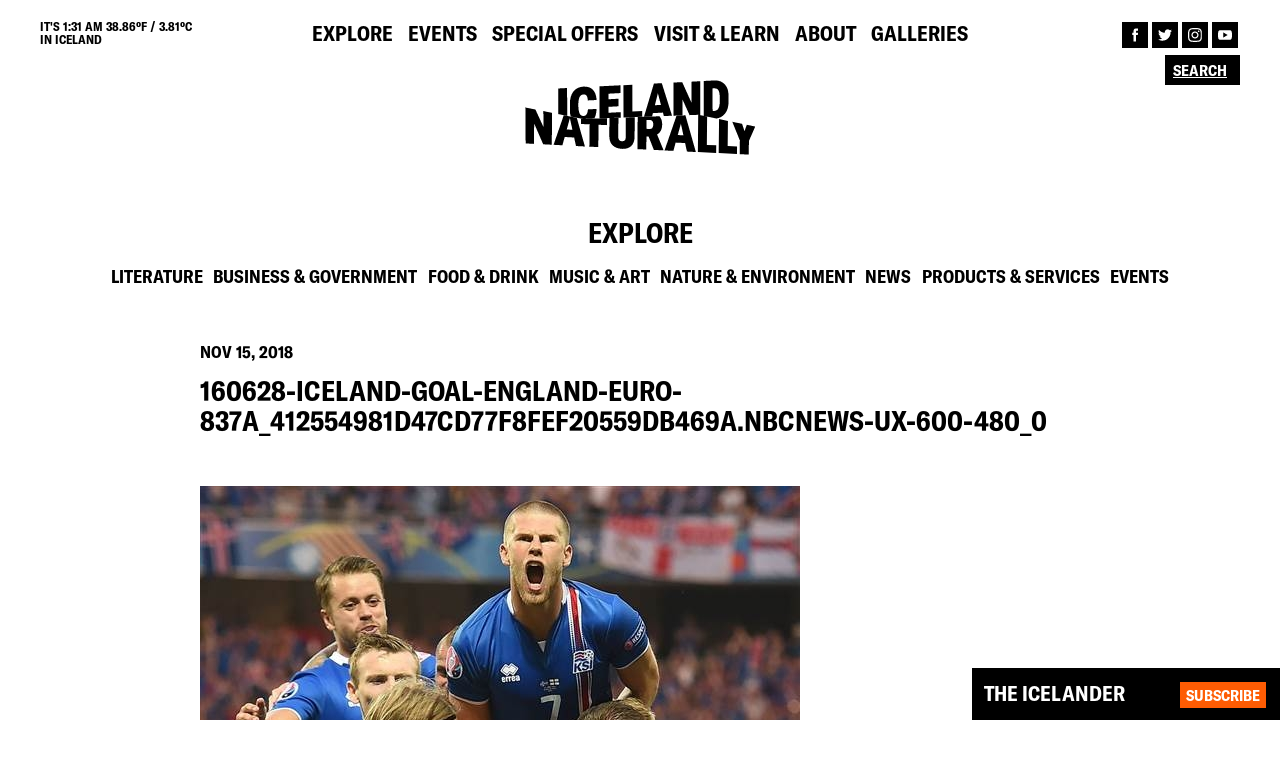

--- FILE ---
content_type: text/html; charset=UTF-8
request_url: http://old.icelandnaturally.com/160628-iceland-goal-england-euro-837a_412554981d47cd77f8fef20559db469a-nbcnews-ux-600-480_0/
body_size: 5853
content:
<!DOCTYPE html><html lang="en"><head><meta charset="UTF-8"><meta name="viewport" content="width=device-width, initial-scale=1"><meta name="description" content="160628-iceland-goal-england-euro-837a_412554981d47cd77f8fef20559db469a.nbcnews-ux-600-480_0"><link rel="shortcut icon" href="http://old.icelandnaturally.com/wp-content/themes/icelandnaturally/dist/assets/favicon.png" type="image/png"><meta name="msapplication-TileColor" content="#da532c"><meta name="theme-color" content="#ffffff"><meta property="og:type" content="website" /><meta property="og:image" content="http://old.icelandnaturally.com/wp-content/themes/icelandnaturally/dist/assets/og-image.jpg"><meta property="og:title" content="Iceland Naturally | 160628-iceland-goal-england-euro-837a_412554981d47cd77f8fef20559db469a.nbcnews-ux-600-480_0"><meta property="og:description" content="160628-iceland-goal-england-euro-837a_412554981d47cd77f8fef20559db469a.nbcnews-ux-600-480_0"><meta property="og:url" content="http://old.icelandnaturally.com/160628-iceland-goal-england-euro-837a_412554981d47cd77f8fef20559db469a-nbcnews-ux-600-480_0//"><meta name="twitter:title" content="Iceland Naturally | 160628-iceland-goal-england-euro-837a_412554981d47cd77f8fef20559db469a.nbcnews-ux-600-480_0"><meta name="twitter:description" content="160628-iceland-goal-england-euro-837a_412554981d47cd77f8fef20559db469a.nbcnews-ux-600-480_0"><meta name="twitter:image" content="http://old.icelandnaturally.com/wp-content/themes/icelandnaturally/dist/assets/og-image.jpg"><meta name="twitter:card" content="summary"><link media="all" href="http://old.icelandnaturally.com/wp-content/cache/autoptimize/css/autoptimize_ba04c65125452867e9a82ed1b41eee39.css" rel="stylesheet" /><title>160628-iceland-goal-england-euro-837a_412554981d47cd77f8fef20559db469a.nbcnews-ux-600-480_0 | Iceland Naturally</title><meta property="og:site_name" content="Iceland Naturally" /><meta property="og:type" content="article" /><meta property="og:title" content="160628-iceland-goal-england-euro-837a_412554981d47cd77f8fef20559db469a.nbcnews-ux-600-480_0 | Iceland Naturally" /><meta property="og:image" content="http://icelandnaturally.com/wp-content/uploads/Iceland-Naturally-Northern-Lights.jpg" /><meta property="article:published_time" content="2018-11-15T12:22:07Z" /><meta property="article:modified_time" content="2018-11-15T12:22:07Z" /><meta property="article:publisher" content="https://www.facebook.com/icelandnaturally" /><meta name="twitter:card" content="summary" /><meta name="twitter:site" content="@IcelandNatural" /><meta name="twitter:domain" content="old.icelandnaturally.com" /><meta name="twitter:title" content="160628-iceland-goal-england-euro-837a_412554981d47cd77f8fef20559db469a.nbcnews-ux-600-480_0 | Iceland Naturally" /><meta name="twitter:image" content="https://icelandnaturally.com/wp-content/uploads/Iceland-Naturally-Northern-Lights.jpg" /><meta name="google" content="nositelinkssearchbox" /> <script type="application/ld+json" class="aioseo-schema">{"@context":"https:\/\/schema.org","@graph":[{"@type":"WebSite","@id":"http:\/\/old.icelandnaturally.com\/#website","url":"http:\/\/old.icelandnaturally.com\/","name":"Iceland Naturally","description":"The #1 source for all things Icelandic","publisher":{"@id":"http:\/\/old.icelandnaturally.com\/#organization"}},{"@type":"Organization","@id":"http:\/\/old.icelandnaturally.com\/#organization","name":"Iceland Naturally","url":"http:\/\/old.icelandnaturally.com\/","sameAs":["https:\/\/www.facebook.com\/icelandnaturally","https:\/\/twitter.com\/@IcelandNatural","https:\/\/www.instagram.com\/icelandnatural\/","https:\/\/www.youtube.com\/user\/IcelandNaturally"]},{"@type":"BreadcrumbList","@id":"http:\/\/old.icelandnaturally.com\/160628-iceland-goal-england-euro-837a_412554981d47cd77f8fef20559db469a-nbcnews-ux-600-480_0\/#breadcrumblist","itemListElement":[{"@type":"ListItem","@id":"http:\/\/old.icelandnaturally.com\/#listItem","position":"1","item":{"@id":"http:\/\/old.icelandnaturally.com\/#item","name":"Home","description":"Iceland Naturally provides the best photos, news and culture from Iceland in partnership with the Icelandic government and top Icelandic brands.","url":"http:\/\/old.icelandnaturally.com\/"},"nextItem":"http:\/\/old.icelandnaturally.com\/160628-iceland-goal-england-euro-837a_412554981d47cd77f8fef20559db469a-nbcnews-ux-600-480_0\/#listItem"},{"@type":"ListItem","@id":"http:\/\/old.icelandnaturally.com\/160628-iceland-goal-england-euro-837a_412554981d47cd77f8fef20559db469a-nbcnews-ux-600-480_0\/#listItem","position":"2","item":{"@id":"http:\/\/old.icelandnaturally.com\/160628-iceland-goal-england-euro-837a_412554981d47cd77f8fef20559db469a-nbcnews-ux-600-480_0\/#item","name":"160628-iceland-goal-england-euro-837a_412554981d47cd77f8fef20559db469a.nbcnews-ux-600-480_0","url":"http:\/\/old.icelandnaturally.com\/160628-iceland-goal-england-euro-837a_412554981d47cd77f8fef20559db469a-nbcnews-ux-600-480_0\/"},"previousItem":"http:\/\/old.icelandnaturally.com\/#listItem"}]},{"@type":"Person","@id":"http:\/\/old.icelandnaturally.com\/author\/icelandnaturally-superadmin\/#author","url":"http:\/\/old.icelandnaturally.com\/author\/icelandnaturally-superadmin\/","name":"Iceland Naturally","image":{"@type":"ImageObject","@id":"http:\/\/old.icelandnaturally.com\/160628-iceland-goal-england-euro-837a_412554981d47cd77f8fef20559db469a-nbcnews-ux-600-480_0\/#authorImage","url":"http:\/\/2.gravatar.com\/avatar\/8e4a8df291f53e7ff371e5be6d44f340?s=96&d=mm&r=g","width":"96","height":"96","caption":"Iceland Naturally"},"sameAs":["https:\/\/www.instagram.com\/icelandnatural\/","https:\/\/www.youtube.com\/user\/IcelandNaturally"]},{"@type":"ItemPage","@id":"http:\/\/old.icelandnaturally.com\/160628-iceland-goal-england-euro-837a_412554981d47cd77f8fef20559db469a-nbcnews-ux-600-480_0\/#itempage","url":"http:\/\/old.icelandnaturally.com\/160628-iceland-goal-england-euro-837a_412554981d47cd77f8fef20559db469a-nbcnews-ux-600-480_0\/","name":"160628-iceland-goal-england-euro-837a_412554981d47cd77f8fef20559db469a.nbcnews-ux-600-480_0 | Iceland Naturally","inLanguage":"en-US","isPartOf":{"@id":"http:\/\/old.icelandnaturally.com\/#website"},"breadcrumb":{"@id":"http:\/\/old.icelandnaturally.com\/160628-iceland-goal-england-euro-837a_412554981d47cd77f8fef20559db469a-nbcnews-ux-600-480_0\/#breadcrumblist"},"author":"http:\/\/old.icelandnaturally.com\/160628-iceland-goal-england-euro-837a_412554981d47cd77f8fef20559db469a-nbcnews-ux-600-480_0\/#author","creator":"http:\/\/old.icelandnaturally.com\/160628-iceland-goal-england-euro-837a_412554981d47cd77f8fef20559db469a-nbcnews-ux-600-480_0\/#author","datePublished":"2018-11-15T12:22:07+00:00","dateModified":"2018-11-15T12:22:07+00:00"}]}</script> <link rel="alternate" type="application/rss+xml" title="Iceland Naturally &raquo; 160628-iceland-goal-england-euro-837a_412554981d47cd77f8fef20559db469a.nbcnews-ux-600-480_0 Comments Feed" href="http://old.icelandnaturally.com/feed/?attachment_id=40655" /><link rel="alternate" type="application/json+oembed" href="http://old.icelandnaturally.com/wp-json/oembed/1.0/embed?url=http%3A%2F%2Fold.icelandnaturally.com%2F160628-iceland-goal-england-euro-837a_412554981d47cd77f8fef20559db469a-nbcnews-ux-600-480_0%2F" /><link rel="alternate" type="text/xml+oembed" href="http://old.icelandnaturally.com/wp-json/oembed/1.0/embed?url=http%3A%2F%2Fold.icelandnaturally.com%2F160628-iceland-goal-england-euro-837a_412554981d47cd77f8fef20559db469a-nbcnews-ux-600-480_0%2F&#038;format=xml" /> <script async src='https://www.google-analytics.com/analytics.js'></script> <script type="text/javascript">//-->//><!--
            (function(i, s, o, g, r, a, m) {
                i["GoogleAnalyticsObject"] = r;
                i[r] = i[r] || function() {
                    (i[r].q = i[r].q || []).push(arguments)
                }, i[r].l = 1 * new Date();
                a = s.createElement(o), m = s.getElementsByTagName(o)[0];
                a.async = 1;
                a.src = g;
                m.parentNode.insertBefore(a, m)
            })(window, document, "script", "https://www.google-analytics.com/analytics.js", "ga");

            ga("create", "UA-10495303-1", {
                "cookieDomain": "auto"
            });

            ga("send", "pageview");
        //--><!</script>  <script>!function(f,b,e,v,n,t,s)
        {if(f.fbq)return;n=f.fbq=function(){n.callMethod?
            n.callMethod.apply(n,arguments):n.queue.push(arguments)};
            if(!f._fbq)f._fbq=n;n.push=n;n.loaded=!0;n.version='2.0';
            n.queue=[];t=b.createElement(e);t.async=!0;
            t.src=v;s=b.getElementsByTagName(e)[0];
            s.parentNode.insertBefore(t,s)}(window,document,'script',
            'https://connect.facebook.net/en_US/fbevents.js');
            fbq('init', '218995842379403');
            fbq('track', 'PageView');</script> <noscript> <img height="1" width="1"
 src="https://www.facebook.com/tr?id=218995842379403&ev=PageView
 &noscript=1"/> </noscript></head><body><header class="site-header"><div class="top-nav"><div class="weather-info uppercase bold"> IT's 1:31 am 38.86ºF / 3.81ºC <br>IN ICELAND</div><ul class="main-navigation navigation"><li id="menu-item-22" class="menu-item menu-item-type-post_type menu-item-object-page menu-item-22"><a href="http://old.icelandnaturally.com/explore/" class="uppercase bold">Explore</a></li><li id="menu-item-21" class="menu-item menu-item-type-post_type menu-item-object-page menu-item-21"><a href="http://old.icelandnaturally.com/events/" class="uppercase bold">Events</a></li><li id="menu-item-25" class="menu-item menu-item-type-post_type menu-item-object-page menu-item-25"><a href="http://old.icelandnaturally.com/special-offers/" class="uppercase bold">Special Offers</a></li><li id="menu-item-26" class="menu-item menu-item-type-post_type menu-item-object-page menu-item-26"><a href="http://old.icelandnaturally.com/visit-learn/" class="uppercase bold">Visit &#038; Learn</a></li><li id="menu-item-20" class="menu-item menu-item-type-post_type menu-item-object-page menu-item-20"><a href="http://old.icelandnaturally.com/about/" class="uppercase bold">About</a></li><li id="menu-item-14594" class="menu-item menu-item-type-post_type menu-item-object-page menu-item-14594"><a href="http://old.icelandnaturally.com/galleries/" class="uppercase bold">Galleries</a></li></ul><ul class="follow-navigation"><li><a href="https://www.facebook.com/icelandnaturally" target="blank"> <img src="http://old.icelandnaturally.com/wp-content/themes/icelandnaturally/dist/assets/facebook.svg"> </a></li><li><a href="https://twitter.com/@IcelandNatural" target="blank"> <img src="http://old.icelandnaturally.com/wp-content/themes/icelandnaturally/dist/assets/twitter.svg"> </a></li><li><a href="https://www.instagram.com/icelandnatural/" target="blank"> <img src="http://old.icelandnaturally.com/wp-content/themes/icelandnaturally/dist/assets/instagram.svg"> </a></li><li><a href="https://www.youtube.com/user/IcelandNaturally" target="blank"> <img src="http://old.icelandnaturally.com/wp-content/themes/icelandnaturally/dist/assets/youtube.svg"> </a></li></ul><div class="search-wrapper"><form action="http://old.icelandnaturally.com" method="get"> <input type="text" name="s" value="" placeholder="Search" autocomplete="off"> <input type="submit" name="" value=""></form></div></div><div class="logo-nav"> <a href="http://old.icelandnaturally.com"> <img src="http://old.icelandnaturally.com/wp-content/themes/icelandnaturally/dist/assets/Logo_Black.svg" class="black"> <img src="http://old.icelandnaturally.com/wp-content/themes/icelandnaturally/dist/assets/Logo_Orange.svg" class="orange"> </a></div><div class="menu-wrapper"><div class="hamburger-menu"></div></div></header><div class="newsletter newsletter-fixed collapsed"><form action="//icelandnaturally.us4.list-manage.com/subscribe?u=28646832e842970db0c2adc70&id=867d1ee8cd" method="post" target="_blank"> <span class="NS-title bold uppercase">THE ICELANDER</span><p class="NS-text fade"> Register here to stay up-to-date with Iceland Naturally. Get all the latest news on what's happening in Iceland!</p> <input type="text" placeholder="ENTER YOUR EMAIL HERE" class="fade bold uppercase" name="EMAIL" autocomplete="off"> <input type="submit" value="Subscribe" class="button bold uppercase"></form></div><main id="main"><section class="explore-section"><h2 class="section-title uppercase bold">Explore</h2><ul class="explore-menu sub-menu navigation"><li class='bold uppercase'><a href='http://old.icelandnaturally.com/explore/?cat=literature'>Literature</a></li><li class='bold uppercase'><a href='http://old.icelandnaturally.com/explore/?cat=business-government'>Business &amp; Government</a></li><li class='bold uppercase'><a href='http://old.icelandnaturally.com/explore/?cat=food-drink'>Food &amp; Drink</a></li><li class='bold uppercase'><a href='http://old.icelandnaturally.com/explore/?cat=music-art'>Music &amp; Art</a></li><li class='bold uppercase'><a href='http://old.icelandnaturally.com/explore/?cat=nature-environment'>Nature &amp; Environment</a></li><li class='bold uppercase'><a href='http://old.icelandnaturally.com/explore/?cat=news'>News</a></li><li class='bold uppercase'><a href='http://old.icelandnaturally.com/explore/?cat=products-services'>Products &amp; Services</a></li><li class='bold uppercase'><a href='http://old.icelandnaturally.com/explore/?cat=events'>Events</a></li></ul></section><section class="post-header post-section "> <span class="item-category bold uppercase highlight"> </span> <span class="item-date bold uppercase">Nov 15, 2018</span><h1 class="item-title bold uppercase">160628-iceland-goal-england-euro-837a_412554981d47cd77f8fef20559db469a.nbcnews-ux-600-480_0</h1> <span class="item-subtitle "></span></section><section class="post-body post-section"><p class="attachment"><a href='http://old.icelandnaturally.com/wp-content/uploads/160628-iceland-goal-england-euro-837a_412554981d47cd77f8fef20559db469a.nbcnews-ux-600-480_0.jpg'><img width="600" height="401" src="http://old.icelandnaturally.com/wp-content/uploads/160628-iceland-goal-england-euro-837a_412554981d47cd77f8fef20559db469a.nbcnews-ux-600-480_0.jpg" class="attachment-medium size-medium" alt="" loading="lazy" srcset="http://old.icelandnaturally.com/wp-content/uploads/160628-iceland-goal-england-euro-837a_412554981d47cd77f8fef20559db469a.nbcnews-ux-600-480_0.jpg 600w, http://old.icelandnaturally.com/wp-content/uploads/160628-iceland-goal-england-euro-837a_412554981d47cd77f8fef20559db469a.nbcnews-ux-600-480_0-520x348.jpg 520w" sizes="(max-width: 600px) 100vw, 600px" /></a></p></section><section class="post-section post-comments"><h4 class="bold uppercase">Comments</h4><div id="disqus_thread"></div> <script>var embedVars = {"disqusConfig":{"integration":"wordpress 3.0.22"},"disqusIdentifier":"40655 https:\/\/icelandnaturally.com\/new\/wp-content\/uploads\/160628-iceland-goal-england-euro-837a_412554981d47cd77f8fef20559db469a.nbcnews-ux-600-480_0.jpg","disqusShortname":"iceland-naturally","disqusTitle":"160628-iceland-goal-england-euro-837a_412554981d47cd77f8fef20559db469a.nbcnews-ux-600-480_0","disqusUrl":"http:\/\/old.icelandnaturally.com\/160628-iceland-goal-england-euro-837a_412554981d47cd77f8fef20559db469a-nbcnews-ux-600-480_0\/","postId":40655};
    var disqus_url = embedVars.disqusUrl;
var disqus_identifier = embedVars.disqusIdentifier;
var disqus_container_id = 'disqus_thread';
var disqus_shortname = embedVars.disqusShortname;
var disqus_title = embedVars.disqusTitle;
var disqus_config_custom = window.disqus_config;
var disqus_config = function () {
    /*
    All currently supported events:
    onReady: fires when everything is ready,
    onNewComment: fires when a new comment is posted,
    onIdentify: fires when user is authenticated
    */
    var dsqConfig = embedVars.disqusConfig;
    this.page.integration = dsqConfig.integration;
    this.page.remote_auth_s3 = dsqConfig.remote_auth_s3;
    this.page.api_key = dsqConfig.api_key;
    this.sso = dsqConfig.sso;
    this.language = dsqConfig.language;

    if (disqus_config_custom)
        disqus_config_custom.call(this);
};

(function() {
    if (document.getElementById(disqus_container_id)) {
        var dsq = document.createElement('script');
        dsq.type = 'text/javascript';
        dsq.async = true;
        dsq.src = 'https://' + disqus_shortname + '.disqus.com/embed.js';
        (document.getElementsByTagName('head')[0] || document.getElementsByTagName('body')[0]).appendChild(dsq);
    }
})();</script> </section></main> <a class="arrow-up"><span></span></a><footer><div class="swiper-container footer-slider"><div class="swiper-wrapper"><div class="swiper-slide" data-date="1769389485"> <a href="https://twitter.com//status/" target="blank"><div class="footer-slide-text" style="width: 100%;"><p>@<br></p> <img src="http://old.icelandnaturally.com/wp-content/themes/icelandnaturally/dist/assets/twitter.svg"></div> </a></div></div></div><div class="first-footer row"><div class="col-md-10 col-sm-6 col-xs-12 footer-col"><p class="uppercase bold">NEW YORK</p><p> 733 Third Avenue<br> 18th floor<br> New York, NY 10017</p><ul class="follow-navigation"><li><a href="https://www.facebook.com/icelandnaturally" target="blank"> <img src="http://old.icelandnaturally.com/wp-content/themes/icelandnaturally/dist/assets/facebook.svg"> </a></li><li><a href="https://twitter.com/@IcelandNatural" target="blank"> <img src="http://old.icelandnaturally.com/wp-content/themes/icelandnaturally/dist/assets/twitter.svg"> </a></li><li><a href="https://www.instagram.com/icelandnatural/" target="blank"> <img src="http://old.icelandnaturally.com/wp-content/themes/icelandnaturally/dist/assets/instagram.svg"> </a></li><li><a href="https://www.youtube.com/user/IcelandNaturally" target="blank"> <img src="http://old.icelandnaturally.com/wp-content/themes/icelandnaturally/dist/assets/youtube.svg"> </a></li></ul></div><div class="col-md-2 col-sm-3 col-xs-6 footer-links footer-col"><ul><li><a href="http://old.icelandnaturally.com/contact-us/" class="uppercase bold">Contact us</a></li><li><a href="http://old.icelandnaturally.com/privacy-policy/" class="uppercase bold">Privacy Policy</a></li></ul></div></div><div class="second-footer"> <span class="uppercase bold">ICELAND NATURALLY IS BROUGHT TO YOU BY:</span><ul class="footer-logos"><li  class='footer-logo'><a href='http://old.icelandnaturally.com/member/icelandic-lamb/'><img src='http://old.icelandnaturally.com/wp-content/uploads/Icelandic-Lamb-1024x768.png'></a></li><li  class='footer-logo'><a href='http://old.icelandnaturally.com/member/icelandic-provisions/'><img src='http://old.icelandnaturally.com/wp-content/uploads/Icelandic-Provisions-black-1024x352.png'></a></li><li  class='footer-logo'><a href='http://old.icelandnaturally.com/member/landsvirkjun-national-power-company-iceland/'><img src='http://old.icelandnaturally.com/wp-content/uploads/LV_NationalPowerCompany_lit-1024x445.png'></a></li><li  class='footer-logo'><a href='http://old.icelandnaturally.com/member/icelandair/'><img src='http://old.icelandnaturally.com/wp-content/uploads/Icelandair_black-1024x236.png'></a></li><li  class='footer-logo'><a href='http://old.icelandnaturally.com/member/icelandic-glacial/'><img src='http://old.icelandnaturally.com/wp-content/uploads/icelandicglacial_black-1024x512.png'></a></li><li  class='footer-logo'><a href='http://old.icelandnaturally.com/member/icelandic-group/'><img src='http://old.icelandnaturally.com/wp-content/uploads/icelandic_corporate_logo_white-1024x310.png'></a></li><li  class='footer-logo'><a href='http://old.icelandnaturally.com/member/isavia-keflavik-airport/'><img src='http://old.icelandnaturally.com/wp-content/uploads/isavia_logo_black-1024x355.png'></a></li><li  class='footer-logo'><a href='http://old.icelandnaturally.com/member/business-iceland/'><img src='http://old.icelandnaturally.com/wp-content/uploads/Business-Iceland-Logo-bw.png'></a></li><li  class='footer-logo'><a href='http://old.icelandnaturally.com/member/reyka-vodka/'><img src='http://old.icelandnaturally.com/wp-content/uploads/REYKA_black-1024x318.png'></a></li><li  class='footer-logo'><a href='http://old.icelandnaturally.com/member/visit-reykjavik/'><img src='http://old.icelandnaturally.com/wp-content/uploads/Re_logo_dokkblatt-2.png'></a></li><li  class='footer-logo'><a href='http://old.icelandnaturally.com/member/blue-lagoon/'><img src='http://old.icelandnaturally.com/wp-content/uploads/BL_logo_black-1024x324.png'></a></li></ul> <span class="uppercase">© COPYRIGHT 2010-2026 ICELAND NATURALLY, ALL RIGHTS RESERVED.</span></div></footer> <script  src='http://old.icelandnaturally.com/wp-includes/js/dist/vendor/wp-polyfill.min.js' id='wp-polyfill-js'></script> <script  id='wp-polyfill-js-after'>( 'fetch' in window ) || document.write( '<script src="http://old.icelandnaturally.com/wp-includes/js/dist/vendor/wp-polyfill-fetch.min.js?ver=3.0.0"></scr' + 'ipt>' );( document.contains ) || document.write( '<script src="http://old.icelandnaturally.com/wp-includes/js/dist/vendor/wp-polyfill-node-contains.min.js?ver=3.42.0"></scr' + 'ipt>' );( window.DOMRect ) || document.write( '<script src="http://old.icelandnaturally.com/wp-includes/js/dist/vendor/wp-polyfill-dom-rect.min.js?ver=3.42.0"></scr' + 'ipt>' );( window.URL && window.URL.prototype && window.URLSearchParams ) || document.write( '<script src="http://old.icelandnaturally.com/wp-includes/js/dist/vendor/wp-polyfill-url.min.js?ver=3.6.4"></scr' + 'ipt>' );( window.FormData && window.FormData.prototype.keys ) || document.write( '<script src="http://old.icelandnaturally.com/wp-includes/js/dist/vendor/wp-polyfill-formdata.min.js?ver=3.0.12"></scr' + 'ipt>' );( Element.prototype.matches && Element.prototype.closest ) || document.write( '<script src="http://old.icelandnaturally.com/wp-includes/js/dist/vendor/wp-polyfill-element-closest.min.js?ver=2.0.2"></scr' + 'ipt>' );( 'objectFit' in document.documentElement.style ) || document.write( '<script src="http://old.icelandnaturally.com/wp-includes/js/dist/vendor/wp-polyfill-object-fit.min.js?ver=2.3.4"></scr' + 'ipt>' );</script> <script type='text/javascript' id='contact-form-7-js-extra'>var wpcf7 = {"api":{"root":"http:\/\/old.icelandnaturally.com\/wp-json\/","namespace":"contact-form-7\/v1"}};</script> <script type='text/javascript' id='disqus_count-js-extra'>var countVars = {"disqusShortname":"iceland-naturally"};</script> <script type='text/javascript' id='icelandnaturally-scripts-js-extra'>var icelandnaturally = {"adminAjax":"http:\/\/old.icelandnaturally.com\/wp-admin\/admin-ajax.php","root":"http:\/\/old.icelandnaturally.com\/wp-content\/themes\/icelandnaturally","events_page":"http:\/\/old.icelandnaturally.com\/events\/"};</script> <script  src='https://www.google.com/recaptcha/api.js?render=6LcT4PMUAAAAAJeuJiVf18rgXpSRIgGdZ0OiNVXm&#038;ver=3.0' id='google-recaptcha-js'></script> <script type='text/javascript' id='wpcf7-recaptcha-js-extra'>var wpcf7_recaptcha = {"sitekey":"6LcT4PMUAAAAAJeuJiVf18rgXpSRIgGdZ0OiNVXm","actions":{"homepage":"homepage","contactform":"contactform"}};</script> <script defer src="http://old.icelandnaturally.com/wp-content/cache/autoptimize/js/autoptimize_9e7442c595736377b0b107f072f8b268.js"></script></body></html>

--- FILE ---
content_type: text/html; charset=utf-8
request_url: https://www.google.com/recaptcha/api2/anchor?ar=1&k=6LcT4PMUAAAAAJeuJiVf18rgXpSRIgGdZ0OiNVXm&co=aHR0cDovL29sZC5pY2VsYW5kbmF0dXJhbGx5LmNvbTo4MA..&hl=en&v=PoyoqOPhxBO7pBk68S4YbpHZ&size=invisible&anchor-ms=20000&execute-ms=30000&cb=a2s73lk4l65f
body_size: 49553
content:
<!DOCTYPE HTML><html dir="ltr" lang="en"><head><meta http-equiv="Content-Type" content="text/html; charset=UTF-8">
<meta http-equiv="X-UA-Compatible" content="IE=edge">
<title>reCAPTCHA</title>
<style type="text/css">
/* cyrillic-ext */
@font-face {
  font-family: 'Roboto';
  font-style: normal;
  font-weight: 400;
  font-stretch: 100%;
  src: url(//fonts.gstatic.com/s/roboto/v48/KFO7CnqEu92Fr1ME7kSn66aGLdTylUAMa3GUBHMdazTgWw.woff2) format('woff2');
  unicode-range: U+0460-052F, U+1C80-1C8A, U+20B4, U+2DE0-2DFF, U+A640-A69F, U+FE2E-FE2F;
}
/* cyrillic */
@font-face {
  font-family: 'Roboto';
  font-style: normal;
  font-weight: 400;
  font-stretch: 100%;
  src: url(//fonts.gstatic.com/s/roboto/v48/KFO7CnqEu92Fr1ME7kSn66aGLdTylUAMa3iUBHMdazTgWw.woff2) format('woff2');
  unicode-range: U+0301, U+0400-045F, U+0490-0491, U+04B0-04B1, U+2116;
}
/* greek-ext */
@font-face {
  font-family: 'Roboto';
  font-style: normal;
  font-weight: 400;
  font-stretch: 100%;
  src: url(//fonts.gstatic.com/s/roboto/v48/KFO7CnqEu92Fr1ME7kSn66aGLdTylUAMa3CUBHMdazTgWw.woff2) format('woff2');
  unicode-range: U+1F00-1FFF;
}
/* greek */
@font-face {
  font-family: 'Roboto';
  font-style: normal;
  font-weight: 400;
  font-stretch: 100%;
  src: url(//fonts.gstatic.com/s/roboto/v48/KFO7CnqEu92Fr1ME7kSn66aGLdTylUAMa3-UBHMdazTgWw.woff2) format('woff2');
  unicode-range: U+0370-0377, U+037A-037F, U+0384-038A, U+038C, U+038E-03A1, U+03A3-03FF;
}
/* math */
@font-face {
  font-family: 'Roboto';
  font-style: normal;
  font-weight: 400;
  font-stretch: 100%;
  src: url(//fonts.gstatic.com/s/roboto/v48/KFO7CnqEu92Fr1ME7kSn66aGLdTylUAMawCUBHMdazTgWw.woff2) format('woff2');
  unicode-range: U+0302-0303, U+0305, U+0307-0308, U+0310, U+0312, U+0315, U+031A, U+0326-0327, U+032C, U+032F-0330, U+0332-0333, U+0338, U+033A, U+0346, U+034D, U+0391-03A1, U+03A3-03A9, U+03B1-03C9, U+03D1, U+03D5-03D6, U+03F0-03F1, U+03F4-03F5, U+2016-2017, U+2034-2038, U+203C, U+2040, U+2043, U+2047, U+2050, U+2057, U+205F, U+2070-2071, U+2074-208E, U+2090-209C, U+20D0-20DC, U+20E1, U+20E5-20EF, U+2100-2112, U+2114-2115, U+2117-2121, U+2123-214F, U+2190, U+2192, U+2194-21AE, U+21B0-21E5, U+21F1-21F2, U+21F4-2211, U+2213-2214, U+2216-22FF, U+2308-230B, U+2310, U+2319, U+231C-2321, U+2336-237A, U+237C, U+2395, U+239B-23B7, U+23D0, U+23DC-23E1, U+2474-2475, U+25AF, U+25B3, U+25B7, U+25BD, U+25C1, U+25CA, U+25CC, U+25FB, U+266D-266F, U+27C0-27FF, U+2900-2AFF, U+2B0E-2B11, U+2B30-2B4C, U+2BFE, U+3030, U+FF5B, U+FF5D, U+1D400-1D7FF, U+1EE00-1EEFF;
}
/* symbols */
@font-face {
  font-family: 'Roboto';
  font-style: normal;
  font-weight: 400;
  font-stretch: 100%;
  src: url(//fonts.gstatic.com/s/roboto/v48/KFO7CnqEu92Fr1ME7kSn66aGLdTylUAMaxKUBHMdazTgWw.woff2) format('woff2');
  unicode-range: U+0001-000C, U+000E-001F, U+007F-009F, U+20DD-20E0, U+20E2-20E4, U+2150-218F, U+2190, U+2192, U+2194-2199, U+21AF, U+21E6-21F0, U+21F3, U+2218-2219, U+2299, U+22C4-22C6, U+2300-243F, U+2440-244A, U+2460-24FF, U+25A0-27BF, U+2800-28FF, U+2921-2922, U+2981, U+29BF, U+29EB, U+2B00-2BFF, U+4DC0-4DFF, U+FFF9-FFFB, U+10140-1018E, U+10190-1019C, U+101A0, U+101D0-101FD, U+102E0-102FB, U+10E60-10E7E, U+1D2C0-1D2D3, U+1D2E0-1D37F, U+1F000-1F0FF, U+1F100-1F1AD, U+1F1E6-1F1FF, U+1F30D-1F30F, U+1F315, U+1F31C, U+1F31E, U+1F320-1F32C, U+1F336, U+1F378, U+1F37D, U+1F382, U+1F393-1F39F, U+1F3A7-1F3A8, U+1F3AC-1F3AF, U+1F3C2, U+1F3C4-1F3C6, U+1F3CA-1F3CE, U+1F3D4-1F3E0, U+1F3ED, U+1F3F1-1F3F3, U+1F3F5-1F3F7, U+1F408, U+1F415, U+1F41F, U+1F426, U+1F43F, U+1F441-1F442, U+1F444, U+1F446-1F449, U+1F44C-1F44E, U+1F453, U+1F46A, U+1F47D, U+1F4A3, U+1F4B0, U+1F4B3, U+1F4B9, U+1F4BB, U+1F4BF, U+1F4C8-1F4CB, U+1F4D6, U+1F4DA, U+1F4DF, U+1F4E3-1F4E6, U+1F4EA-1F4ED, U+1F4F7, U+1F4F9-1F4FB, U+1F4FD-1F4FE, U+1F503, U+1F507-1F50B, U+1F50D, U+1F512-1F513, U+1F53E-1F54A, U+1F54F-1F5FA, U+1F610, U+1F650-1F67F, U+1F687, U+1F68D, U+1F691, U+1F694, U+1F698, U+1F6AD, U+1F6B2, U+1F6B9-1F6BA, U+1F6BC, U+1F6C6-1F6CF, U+1F6D3-1F6D7, U+1F6E0-1F6EA, U+1F6F0-1F6F3, U+1F6F7-1F6FC, U+1F700-1F7FF, U+1F800-1F80B, U+1F810-1F847, U+1F850-1F859, U+1F860-1F887, U+1F890-1F8AD, U+1F8B0-1F8BB, U+1F8C0-1F8C1, U+1F900-1F90B, U+1F93B, U+1F946, U+1F984, U+1F996, U+1F9E9, U+1FA00-1FA6F, U+1FA70-1FA7C, U+1FA80-1FA89, U+1FA8F-1FAC6, U+1FACE-1FADC, U+1FADF-1FAE9, U+1FAF0-1FAF8, U+1FB00-1FBFF;
}
/* vietnamese */
@font-face {
  font-family: 'Roboto';
  font-style: normal;
  font-weight: 400;
  font-stretch: 100%;
  src: url(//fonts.gstatic.com/s/roboto/v48/KFO7CnqEu92Fr1ME7kSn66aGLdTylUAMa3OUBHMdazTgWw.woff2) format('woff2');
  unicode-range: U+0102-0103, U+0110-0111, U+0128-0129, U+0168-0169, U+01A0-01A1, U+01AF-01B0, U+0300-0301, U+0303-0304, U+0308-0309, U+0323, U+0329, U+1EA0-1EF9, U+20AB;
}
/* latin-ext */
@font-face {
  font-family: 'Roboto';
  font-style: normal;
  font-weight: 400;
  font-stretch: 100%;
  src: url(//fonts.gstatic.com/s/roboto/v48/KFO7CnqEu92Fr1ME7kSn66aGLdTylUAMa3KUBHMdazTgWw.woff2) format('woff2');
  unicode-range: U+0100-02BA, U+02BD-02C5, U+02C7-02CC, U+02CE-02D7, U+02DD-02FF, U+0304, U+0308, U+0329, U+1D00-1DBF, U+1E00-1E9F, U+1EF2-1EFF, U+2020, U+20A0-20AB, U+20AD-20C0, U+2113, U+2C60-2C7F, U+A720-A7FF;
}
/* latin */
@font-face {
  font-family: 'Roboto';
  font-style: normal;
  font-weight: 400;
  font-stretch: 100%;
  src: url(//fonts.gstatic.com/s/roboto/v48/KFO7CnqEu92Fr1ME7kSn66aGLdTylUAMa3yUBHMdazQ.woff2) format('woff2');
  unicode-range: U+0000-00FF, U+0131, U+0152-0153, U+02BB-02BC, U+02C6, U+02DA, U+02DC, U+0304, U+0308, U+0329, U+2000-206F, U+20AC, U+2122, U+2191, U+2193, U+2212, U+2215, U+FEFF, U+FFFD;
}
/* cyrillic-ext */
@font-face {
  font-family: 'Roboto';
  font-style: normal;
  font-weight: 500;
  font-stretch: 100%;
  src: url(//fonts.gstatic.com/s/roboto/v48/KFO7CnqEu92Fr1ME7kSn66aGLdTylUAMa3GUBHMdazTgWw.woff2) format('woff2');
  unicode-range: U+0460-052F, U+1C80-1C8A, U+20B4, U+2DE0-2DFF, U+A640-A69F, U+FE2E-FE2F;
}
/* cyrillic */
@font-face {
  font-family: 'Roboto';
  font-style: normal;
  font-weight: 500;
  font-stretch: 100%;
  src: url(//fonts.gstatic.com/s/roboto/v48/KFO7CnqEu92Fr1ME7kSn66aGLdTylUAMa3iUBHMdazTgWw.woff2) format('woff2');
  unicode-range: U+0301, U+0400-045F, U+0490-0491, U+04B0-04B1, U+2116;
}
/* greek-ext */
@font-face {
  font-family: 'Roboto';
  font-style: normal;
  font-weight: 500;
  font-stretch: 100%;
  src: url(//fonts.gstatic.com/s/roboto/v48/KFO7CnqEu92Fr1ME7kSn66aGLdTylUAMa3CUBHMdazTgWw.woff2) format('woff2');
  unicode-range: U+1F00-1FFF;
}
/* greek */
@font-face {
  font-family: 'Roboto';
  font-style: normal;
  font-weight: 500;
  font-stretch: 100%;
  src: url(//fonts.gstatic.com/s/roboto/v48/KFO7CnqEu92Fr1ME7kSn66aGLdTylUAMa3-UBHMdazTgWw.woff2) format('woff2');
  unicode-range: U+0370-0377, U+037A-037F, U+0384-038A, U+038C, U+038E-03A1, U+03A3-03FF;
}
/* math */
@font-face {
  font-family: 'Roboto';
  font-style: normal;
  font-weight: 500;
  font-stretch: 100%;
  src: url(//fonts.gstatic.com/s/roboto/v48/KFO7CnqEu92Fr1ME7kSn66aGLdTylUAMawCUBHMdazTgWw.woff2) format('woff2');
  unicode-range: U+0302-0303, U+0305, U+0307-0308, U+0310, U+0312, U+0315, U+031A, U+0326-0327, U+032C, U+032F-0330, U+0332-0333, U+0338, U+033A, U+0346, U+034D, U+0391-03A1, U+03A3-03A9, U+03B1-03C9, U+03D1, U+03D5-03D6, U+03F0-03F1, U+03F4-03F5, U+2016-2017, U+2034-2038, U+203C, U+2040, U+2043, U+2047, U+2050, U+2057, U+205F, U+2070-2071, U+2074-208E, U+2090-209C, U+20D0-20DC, U+20E1, U+20E5-20EF, U+2100-2112, U+2114-2115, U+2117-2121, U+2123-214F, U+2190, U+2192, U+2194-21AE, U+21B0-21E5, U+21F1-21F2, U+21F4-2211, U+2213-2214, U+2216-22FF, U+2308-230B, U+2310, U+2319, U+231C-2321, U+2336-237A, U+237C, U+2395, U+239B-23B7, U+23D0, U+23DC-23E1, U+2474-2475, U+25AF, U+25B3, U+25B7, U+25BD, U+25C1, U+25CA, U+25CC, U+25FB, U+266D-266F, U+27C0-27FF, U+2900-2AFF, U+2B0E-2B11, U+2B30-2B4C, U+2BFE, U+3030, U+FF5B, U+FF5D, U+1D400-1D7FF, U+1EE00-1EEFF;
}
/* symbols */
@font-face {
  font-family: 'Roboto';
  font-style: normal;
  font-weight: 500;
  font-stretch: 100%;
  src: url(//fonts.gstatic.com/s/roboto/v48/KFO7CnqEu92Fr1ME7kSn66aGLdTylUAMaxKUBHMdazTgWw.woff2) format('woff2');
  unicode-range: U+0001-000C, U+000E-001F, U+007F-009F, U+20DD-20E0, U+20E2-20E4, U+2150-218F, U+2190, U+2192, U+2194-2199, U+21AF, U+21E6-21F0, U+21F3, U+2218-2219, U+2299, U+22C4-22C6, U+2300-243F, U+2440-244A, U+2460-24FF, U+25A0-27BF, U+2800-28FF, U+2921-2922, U+2981, U+29BF, U+29EB, U+2B00-2BFF, U+4DC0-4DFF, U+FFF9-FFFB, U+10140-1018E, U+10190-1019C, U+101A0, U+101D0-101FD, U+102E0-102FB, U+10E60-10E7E, U+1D2C0-1D2D3, U+1D2E0-1D37F, U+1F000-1F0FF, U+1F100-1F1AD, U+1F1E6-1F1FF, U+1F30D-1F30F, U+1F315, U+1F31C, U+1F31E, U+1F320-1F32C, U+1F336, U+1F378, U+1F37D, U+1F382, U+1F393-1F39F, U+1F3A7-1F3A8, U+1F3AC-1F3AF, U+1F3C2, U+1F3C4-1F3C6, U+1F3CA-1F3CE, U+1F3D4-1F3E0, U+1F3ED, U+1F3F1-1F3F3, U+1F3F5-1F3F7, U+1F408, U+1F415, U+1F41F, U+1F426, U+1F43F, U+1F441-1F442, U+1F444, U+1F446-1F449, U+1F44C-1F44E, U+1F453, U+1F46A, U+1F47D, U+1F4A3, U+1F4B0, U+1F4B3, U+1F4B9, U+1F4BB, U+1F4BF, U+1F4C8-1F4CB, U+1F4D6, U+1F4DA, U+1F4DF, U+1F4E3-1F4E6, U+1F4EA-1F4ED, U+1F4F7, U+1F4F9-1F4FB, U+1F4FD-1F4FE, U+1F503, U+1F507-1F50B, U+1F50D, U+1F512-1F513, U+1F53E-1F54A, U+1F54F-1F5FA, U+1F610, U+1F650-1F67F, U+1F687, U+1F68D, U+1F691, U+1F694, U+1F698, U+1F6AD, U+1F6B2, U+1F6B9-1F6BA, U+1F6BC, U+1F6C6-1F6CF, U+1F6D3-1F6D7, U+1F6E0-1F6EA, U+1F6F0-1F6F3, U+1F6F7-1F6FC, U+1F700-1F7FF, U+1F800-1F80B, U+1F810-1F847, U+1F850-1F859, U+1F860-1F887, U+1F890-1F8AD, U+1F8B0-1F8BB, U+1F8C0-1F8C1, U+1F900-1F90B, U+1F93B, U+1F946, U+1F984, U+1F996, U+1F9E9, U+1FA00-1FA6F, U+1FA70-1FA7C, U+1FA80-1FA89, U+1FA8F-1FAC6, U+1FACE-1FADC, U+1FADF-1FAE9, U+1FAF0-1FAF8, U+1FB00-1FBFF;
}
/* vietnamese */
@font-face {
  font-family: 'Roboto';
  font-style: normal;
  font-weight: 500;
  font-stretch: 100%;
  src: url(//fonts.gstatic.com/s/roboto/v48/KFO7CnqEu92Fr1ME7kSn66aGLdTylUAMa3OUBHMdazTgWw.woff2) format('woff2');
  unicode-range: U+0102-0103, U+0110-0111, U+0128-0129, U+0168-0169, U+01A0-01A1, U+01AF-01B0, U+0300-0301, U+0303-0304, U+0308-0309, U+0323, U+0329, U+1EA0-1EF9, U+20AB;
}
/* latin-ext */
@font-face {
  font-family: 'Roboto';
  font-style: normal;
  font-weight: 500;
  font-stretch: 100%;
  src: url(//fonts.gstatic.com/s/roboto/v48/KFO7CnqEu92Fr1ME7kSn66aGLdTylUAMa3KUBHMdazTgWw.woff2) format('woff2');
  unicode-range: U+0100-02BA, U+02BD-02C5, U+02C7-02CC, U+02CE-02D7, U+02DD-02FF, U+0304, U+0308, U+0329, U+1D00-1DBF, U+1E00-1E9F, U+1EF2-1EFF, U+2020, U+20A0-20AB, U+20AD-20C0, U+2113, U+2C60-2C7F, U+A720-A7FF;
}
/* latin */
@font-face {
  font-family: 'Roboto';
  font-style: normal;
  font-weight: 500;
  font-stretch: 100%;
  src: url(//fonts.gstatic.com/s/roboto/v48/KFO7CnqEu92Fr1ME7kSn66aGLdTylUAMa3yUBHMdazQ.woff2) format('woff2');
  unicode-range: U+0000-00FF, U+0131, U+0152-0153, U+02BB-02BC, U+02C6, U+02DA, U+02DC, U+0304, U+0308, U+0329, U+2000-206F, U+20AC, U+2122, U+2191, U+2193, U+2212, U+2215, U+FEFF, U+FFFD;
}
/* cyrillic-ext */
@font-face {
  font-family: 'Roboto';
  font-style: normal;
  font-weight: 900;
  font-stretch: 100%;
  src: url(//fonts.gstatic.com/s/roboto/v48/KFO7CnqEu92Fr1ME7kSn66aGLdTylUAMa3GUBHMdazTgWw.woff2) format('woff2');
  unicode-range: U+0460-052F, U+1C80-1C8A, U+20B4, U+2DE0-2DFF, U+A640-A69F, U+FE2E-FE2F;
}
/* cyrillic */
@font-face {
  font-family: 'Roboto';
  font-style: normal;
  font-weight: 900;
  font-stretch: 100%;
  src: url(//fonts.gstatic.com/s/roboto/v48/KFO7CnqEu92Fr1ME7kSn66aGLdTylUAMa3iUBHMdazTgWw.woff2) format('woff2');
  unicode-range: U+0301, U+0400-045F, U+0490-0491, U+04B0-04B1, U+2116;
}
/* greek-ext */
@font-face {
  font-family: 'Roboto';
  font-style: normal;
  font-weight: 900;
  font-stretch: 100%;
  src: url(//fonts.gstatic.com/s/roboto/v48/KFO7CnqEu92Fr1ME7kSn66aGLdTylUAMa3CUBHMdazTgWw.woff2) format('woff2');
  unicode-range: U+1F00-1FFF;
}
/* greek */
@font-face {
  font-family: 'Roboto';
  font-style: normal;
  font-weight: 900;
  font-stretch: 100%;
  src: url(//fonts.gstatic.com/s/roboto/v48/KFO7CnqEu92Fr1ME7kSn66aGLdTylUAMa3-UBHMdazTgWw.woff2) format('woff2');
  unicode-range: U+0370-0377, U+037A-037F, U+0384-038A, U+038C, U+038E-03A1, U+03A3-03FF;
}
/* math */
@font-face {
  font-family: 'Roboto';
  font-style: normal;
  font-weight: 900;
  font-stretch: 100%;
  src: url(//fonts.gstatic.com/s/roboto/v48/KFO7CnqEu92Fr1ME7kSn66aGLdTylUAMawCUBHMdazTgWw.woff2) format('woff2');
  unicode-range: U+0302-0303, U+0305, U+0307-0308, U+0310, U+0312, U+0315, U+031A, U+0326-0327, U+032C, U+032F-0330, U+0332-0333, U+0338, U+033A, U+0346, U+034D, U+0391-03A1, U+03A3-03A9, U+03B1-03C9, U+03D1, U+03D5-03D6, U+03F0-03F1, U+03F4-03F5, U+2016-2017, U+2034-2038, U+203C, U+2040, U+2043, U+2047, U+2050, U+2057, U+205F, U+2070-2071, U+2074-208E, U+2090-209C, U+20D0-20DC, U+20E1, U+20E5-20EF, U+2100-2112, U+2114-2115, U+2117-2121, U+2123-214F, U+2190, U+2192, U+2194-21AE, U+21B0-21E5, U+21F1-21F2, U+21F4-2211, U+2213-2214, U+2216-22FF, U+2308-230B, U+2310, U+2319, U+231C-2321, U+2336-237A, U+237C, U+2395, U+239B-23B7, U+23D0, U+23DC-23E1, U+2474-2475, U+25AF, U+25B3, U+25B7, U+25BD, U+25C1, U+25CA, U+25CC, U+25FB, U+266D-266F, U+27C0-27FF, U+2900-2AFF, U+2B0E-2B11, U+2B30-2B4C, U+2BFE, U+3030, U+FF5B, U+FF5D, U+1D400-1D7FF, U+1EE00-1EEFF;
}
/* symbols */
@font-face {
  font-family: 'Roboto';
  font-style: normal;
  font-weight: 900;
  font-stretch: 100%;
  src: url(//fonts.gstatic.com/s/roboto/v48/KFO7CnqEu92Fr1ME7kSn66aGLdTylUAMaxKUBHMdazTgWw.woff2) format('woff2');
  unicode-range: U+0001-000C, U+000E-001F, U+007F-009F, U+20DD-20E0, U+20E2-20E4, U+2150-218F, U+2190, U+2192, U+2194-2199, U+21AF, U+21E6-21F0, U+21F3, U+2218-2219, U+2299, U+22C4-22C6, U+2300-243F, U+2440-244A, U+2460-24FF, U+25A0-27BF, U+2800-28FF, U+2921-2922, U+2981, U+29BF, U+29EB, U+2B00-2BFF, U+4DC0-4DFF, U+FFF9-FFFB, U+10140-1018E, U+10190-1019C, U+101A0, U+101D0-101FD, U+102E0-102FB, U+10E60-10E7E, U+1D2C0-1D2D3, U+1D2E0-1D37F, U+1F000-1F0FF, U+1F100-1F1AD, U+1F1E6-1F1FF, U+1F30D-1F30F, U+1F315, U+1F31C, U+1F31E, U+1F320-1F32C, U+1F336, U+1F378, U+1F37D, U+1F382, U+1F393-1F39F, U+1F3A7-1F3A8, U+1F3AC-1F3AF, U+1F3C2, U+1F3C4-1F3C6, U+1F3CA-1F3CE, U+1F3D4-1F3E0, U+1F3ED, U+1F3F1-1F3F3, U+1F3F5-1F3F7, U+1F408, U+1F415, U+1F41F, U+1F426, U+1F43F, U+1F441-1F442, U+1F444, U+1F446-1F449, U+1F44C-1F44E, U+1F453, U+1F46A, U+1F47D, U+1F4A3, U+1F4B0, U+1F4B3, U+1F4B9, U+1F4BB, U+1F4BF, U+1F4C8-1F4CB, U+1F4D6, U+1F4DA, U+1F4DF, U+1F4E3-1F4E6, U+1F4EA-1F4ED, U+1F4F7, U+1F4F9-1F4FB, U+1F4FD-1F4FE, U+1F503, U+1F507-1F50B, U+1F50D, U+1F512-1F513, U+1F53E-1F54A, U+1F54F-1F5FA, U+1F610, U+1F650-1F67F, U+1F687, U+1F68D, U+1F691, U+1F694, U+1F698, U+1F6AD, U+1F6B2, U+1F6B9-1F6BA, U+1F6BC, U+1F6C6-1F6CF, U+1F6D3-1F6D7, U+1F6E0-1F6EA, U+1F6F0-1F6F3, U+1F6F7-1F6FC, U+1F700-1F7FF, U+1F800-1F80B, U+1F810-1F847, U+1F850-1F859, U+1F860-1F887, U+1F890-1F8AD, U+1F8B0-1F8BB, U+1F8C0-1F8C1, U+1F900-1F90B, U+1F93B, U+1F946, U+1F984, U+1F996, U+1F9E9, U+1FA00-1FA6F, U+1FA70-1FA7C, U+1FA80-1FA89, U+1FA8F-1FAC6, U+1FACE-1FADC, U+1FADF-1FAE9, U+1FAF0-1FAF8, U+1FB00-1FBFF;
}
/* vietnamese */
@font-face {
  font-family: 'Roboto';
  font-style: normal;
  font-weight: 900;
  font-stretch: 100%;
  src: url(//fonts.gstatic.com/s/roboto/v48/KFO7CnqEu92Fr1ME7kSn66aGLdTylUAMa3OUBHMdazTgWw.woff2) format('woff2');
  unicode-range: U+0102-0103, U+0110-0111, U+0128-0129, U+0168-0169, U+01A0-01A1, U+01AF-01B0, U+0300-0301, U+0303-0304, U+0308-0309, U+0323, U+0329, U+1EA0-1EF9, U+20AB;
}
/* latin-ext */
@font-face {
  font-family: 'Roboto';
  font-style: normal;
  font-weight: 900;
  font-stretch: 100%;
  src: url(//fonts.gstatic.com/s/roboto/v48/KFO7CnqEu92Fr1ME7kSn66aGLdTylUAMa3KUBHMdazTgWw.woff2) format('woff2');
  unicode-range: U+0100-02BA, U+02BD-02C5, U+02C7-02CC, U+02CE-02D7, U+02DD-02FF, U+0304, U+0308, U+0329, U+1D00-1DBF, U+1E00-1E9F, U+1EF2-1EFF, U+2020, U+20A0-20AB, U+20AD-20C0, U+2113, U+2C60-2C7F, U+A720-A7FF;
}
/* latin */
@font-face {
  font-family: 'Roboto';
  font-style: normal;
  font-weight: 900;
  font-stretch: 100%;
  src: url(//fonts.gstatic.com/s/roboto/v48/KFO7CnqEu92Fr1ME7kSn66aGLdTylUAMa3yUBHMdazQ.woff2) format('woff2');
  unicode-range: U+0000-00FF, U+0131, U+0152-0153, U+02BB-02BC, U+02C6, U+02DA, U+02DC, U+0304, U+0308, U+0329, U+2000-206F, U+20AC, U+2122, U+2191, U+2193, U+2212, U+2215, U+FEFF, U+FFFD;
}

</style>
<link rel="stylesheet" type="text/css" href="https://www.gstatic.com/recaptcha/releases/PoyoqOPhxBO7pBk68S4YbpHZ/styles__ltr.css">
<script nonce="VbjTtrdJeILhOFGLepEMgw" type="text/javascript">window['__recaptcha_api'] = 'https://www.google.com/recaptcha/api2/';</script>
<script type="text/javascript" src="https://www.gstatic.com/recaptcha/releases/PoyoqOPhxBO7pBk68S4YbpHZ/recaptcha__en.js" nonce="VbjTtrdJeILhOFGLepEMgw">
      
    </script></head>
<body><div id="rc-anchor-alert" class="rc-anchor-alert"></div>
<input type="hidden" id="recaptcha-token" value="[base64]">
<script type="text/javascript" nonce="VbjTtrdJeILhOFGLepEMgw">
      recaptcha.anchor.Main.init("[\x22ainput\x22,[\x22bgdata\x22,\x22\x22,\[base64]/[base64]/MjU1Ong/[base64]/[base64]/[base64]/[base64]/[base64]/[base64]/[base64]/[base64]/[base64]/[base64]/[base64]/[base64]/[base64]/[base64]/[base64]\\u003d\x22,\[base64]\\u003d\\u003d\x22,\[base64]/w73DlAkXCGrCh3lkwrTCiHLDnnPDrsKXbHYNw7rCkx7DgjXDscK0w7nCt8KYw6pjwqhMBTLDknN9w7bChcKXFMKAwp/CnsK5wrcCO8OYEMKfwqhaw4stbwcnST3DjsOIw5/DhxnCgVjDplTDnmEYQFEpaR/CvcKee1wow6PCisK4wrZLH8O3wqJocjTCrE8sw4nCkMO8w67DvFkkSQ/CgFZ7wqkDEcO4woHCgxPDusOMw6E+wpAMw69aw5IewrvDs8O9w6XCrsOJF8K+w4d+w7PCpi4+S8OjDsK3w7zDtMKtwrbDtsKVaMK/w4rCvydGwpd/wptbeA/DvW3DoAVscDMWw5thOcOnPcKRw7dWAsKoIcOLaj0Tw67CocKjw7PDkEPDhAHDin5gw4ROwpZtwrDCkSR1wrfChh8CLcKFwrNgwoXCtcKTw7siwpIsK8KGQETDiW5JMcKiFiMqwqDCocO/[base64]/[base64]/ChMOPfSTDpgDCucObcVlewpNzNmTDiMKOM8Kpw7dRw4tNw5/DgcKDw5tAwoPCu8OMw5TCpVN2bjHCncKawo/[base64]/[base64]/ClcOew7LDimsgQcKFGMK6AMO8w6sWGcKoNsKPw7XDvmzCkcO+wrIJwofCoTc2CXnCisOLwp9fIkwvw7ZUw58ASsKxw7TCkX4iw70+dFXCrsK/w6F5w6vDqsKvdcKJfQRvAgsnWMO+wpDCisOpBT44w6Upw6bDmMOaw6cbwqfDnQsYw6PCjyXCnUnCv8KIwrYKwprDjcOcwr5Ww7PDnsOxw4DDr8OCHMOeAVzDn3Izwo/Ct8KWwqVzwr3DmsO9w498OgjDvsOEw6U/wp8vwqHCmjVlw59BwqjDmUhZwoladATCgcKnw6I8LkQ7wpvCvMKrPXhvHsK8woQxw7xKbTR3aMOSwqcmPENmZjEPwo1/XcOZw4drwqUzwpnCnMKiw4RpHsK8SXbCtcO9wqDCrsKvwoAYKcO3ccKMw5/CujkzDcKCwqrCqcKYwoU8w5HDuQcpbsK4QE8SNsOIw4IWPsOzacORGHTCi2keF8KITQ3DuMONDmjCiMKDw6HDlsKgIsOYw4vDp3/CncOYw5nCkjPDqm7CssOACsK3w6U8GjcMw5cUIxtHw6fCtcKCwofDi8KOwpDCnsKCw7paPcOiw7/CusKmw7t7dj3ChE43FW4aw4Arwp12wqzCvQvDmmQEIBHDgMOHV2HCry/[base64]/DkG3CujvDojfCtgpUwq/DicKTwrnCjMOwwp03e8OWbsO7X8K/PmvClsKVAghBwrrDt0ptwoAdCRouFWQxw5TCkcOqwrbDnsK1woZpw7c+SwQcwqRLZBXCuMOgw5zDr8KBw5HDiivDiEE2w6/CtcO4F8OoTCrDh3jDrGPCj8KjTSgfakDCpGPDgsKAwrZIbAlYw7bDpzoyU3XChFfDoCM4fAPCgsKJccOnZAFhwrBHL8Oww6U+WFQgZ8OCw7DCncK/[base64]/DpwAZwrBBw65+wo/DnGEYMMOTwpvDi1Jlw5tYG8Kvwq3CpcO4wrd6MMK4NzpNw7jDv8KFAMO8UMK6IMK9w50Dw6HDj2E1w59wPicxw5HCq8OSwojChEpef8Odw4/DtMK9YMOJEsOwWjYTw65Iw77CpMKlw5XCksOQAMOrwoFnw74MS8OXwrHCp3xxasO+NMOIwp89OFTDjA7DvHnDkRPDtcKrwrAjw5nDscKswq5mFgTDvAHDgRUww5wtVjjCtXTCmcOmw75cWgUcw6vCksKBw7/[base64]/CpsObwqhpS1vDuGVLwrlEw6AKKMKLRsOawoMdw59ew79cwrp2XG3CtxvCuyvCv1B8w6jCqsKxT8O/wo7DuMKrwrvCrcOIwrzDpcOrw6fDk8O9TncUaxV7wqDCs0ltasKTY8OQCsKEw4IXwq7DlX9Nwo00w55bwpB1OmMRw65VDXUyFMKTOsO6IEsAw6DDt8OWw43DqBcIbcOOXCLCpcOaEsOEf1PCvMO4wqkcIcOIfMKvw6cKUcO7WcKIw4U/w7puwrbCl8OGwp3ChjbDscKiw65yOMKEOcKNf8KKYGfDncKFQSdKNiMBw5YjwpXDocO+wog2wpvCiTwuw4LDosO7w5PDtMKBwrbCt8O3YsKgBMOvFHoiS8KCLsK8UsO/w6MnwoAgESENLMK/w7QeLsK1w5rDtMKLwqcAPzvDp8OADsOtwofDrkzDsg8iwpERwpFowr4fKMOHQsKgw5ElQXzDsU7Cm3fCl8OKdzckZzsEw6nDhUJqa8Ktw4BAwrQ/wrHDk13Dg8KjI8Kaa8KgCcO8wrMPwqgHXGU5LmY/woUcw5wmwqAKbjjCksKjLsOBwotUwovCtMOmw4jCkl4Rw7zCosK8PMO0wpzCo8K3EHrCm0LDvcKWwoHDs8KsT8O+MwzCicKrwqXDnCLCgcOgAw/Cv8KUekg7w6wqw5TDgm7DkUrDusKuwpA8X17Ctn/CrMK7bMO8RsO3QsKZSnPDnHRrw4FXOsO9RyxdTFdfwpLChcODI13DgMOkw7zDo8OKQVFmcBzDmcOEQMOxWg0EKQVuw4LCiBZWw5vDpMOGJycuworCl8K1wqwpw7MPw4/CmGhCw4AhEBBmw63Dk8KHwqbCsl/DpExHbMKCe8OpwobDuMKww6QxHyZPbB47c8OvccKUL8OqAmnCoMKrZ8OlM8KOw5zCgC/ChFhsZ20WwojDqsOWFBPChcO8LlzDqcKLQxjChSnDnnbDrB/CncKhw5sgw4LDiGlWcWLDr8OFfMKmwoFrdV3Cq8OgFzpCwrclOyYdFF04wonCv8Oiw5dcwojCgMOgJsOlAcK8DgDDlcK8KsOZRMO/w7JlSC3CpMOrHMOnG8K2wq9/[base64]/[base64]/[base64]/Cn8Kzwo3DtMK/wqg+VsObLcOSw6DDicOMw5wawonDj8OzQxchQBNZw7dBbH0dwqgKw7YQGX7CncKrwqBawoFGXGDCksOFbwXCgwAfw6zChcK6LyzDozgswqjDu8K/w7LDo8KNwowUwrdSB0wyKcOnw5fDpxrCjk1NUzTDrMOhfsOYwoDDgsKuw6vChMKmw4bCjBd8wr5fDcKVa8OFw5XCoEYdwocJT8KrD8Ouw5TDhcOIwqF2IsKVwqk/[base64]/woPDqmB/ACAzw5fCp8OIBsOSw7oiYcO9LgUYZkrDv8KrEi/DliA4QsK2w4nCsMKIEcKBIsO0Nx/[base64]/DgsKaM8OOXcO1PDdQPDFHLigTwp7DqXPCjXo3JQPDnMKAOxDDlcKfP1nCpCx4TsKESA/DpMKSwqTDtWIWd8KObsOQwoIbwonCl8OCYGEHwrjCvsOMwpYsdS7CkMKvw5BWw7LCgMOOB8OjXSBmwqnCtcOOw6cgwpjCnE3DqhMKKsO2wpsjEEAIGsKBcMOWwpPCkMKlw57DoMK/w4hAwp7Ct8OaAMOeAsOjRwTCjMOFw79bw78hwrAZTy3CvyrCpgpvO8KGPWjDhMKWA8KZR2vCgMO6NMOfdGLCu8OsZQjDnhHDkMOaSsKQNTDDnMK7WWwUVUJ/XMO7OCQQwrp/fsK+w65pw7nCsFFKwrvCpcK0w77Dl8OASsKldjkcIxk3UQPDt8O6J2cOC8KdXF7CrsKOw5LDtW4dw43CvMOYaA8IwpQ0E8OJJsKrQADDhMK/wqASSU/DvcOybsK4w7U1w4zDqUjDq0DDjyFqwqItwoTDvMKvwqIcCyrDs8Kdw5jCpU9Tw4/CuMKiD8K6woXDhh7DvcK7wpbDtsK5w7/CkMKawqrClHLDsMOVwrwzSCcSwqPCn8KWwrHDnyk1EwvCiUAea8KxJsOFw4bDtsKgwr5lwoBMFsODTC3CkhXDqVDCmsKUMcOpw7pEasOnRcOCwqXCscOgAMO1RsKrw4XCmEc4U8KVbCnDqErDmlLDoG8ow74kBV/Dn8KDwonDo8K1AMKpCMKnb8KUYMK9KnxYw44zZE8nwqLCncO/NDfDi8KDCsKvwqsZwqAyU8ONwp7DmsKVHcKVIBjDmsK4OS9oEUvDu1cIw5E9wrjDscKFc8KPbcKkw459wpQuL1dgEjTDocOLw5/DhsK+XF5pIcO5Piwow6l1N3VSBcOne8OQZC7DtSTCrAE/wq/CtW/DqF/[base64]/DoAbCnEbClD5wGMOfwqRxcyUIKsKpwpkPw5XCisOlw7NLwpPDkgk5w7nCojzDucKBwqpSJ2vDsy/Cm1rCrhXDqcOawrtSw7zCrFZ+KMKYcBzDgj9vGhjClQjDo8OMw4HCnsOWwrbDjiLCsnwiV8OAwpzCqcKqP8K4w5cww5HDlsK5wrEKwqdPw5APMcOBwrsWVsO3wqJPw6tkZMO0w7xlw4zCiwhDwqXCpMO0WXbDqhhCMAzCvsOLYsOSw4/[base64]/DmcKWw79ZwpBawohnwodvGTzCgMKww58jFcKRGMK/wrFnRw9cZBoPI8KTw7w0w6vDhUkcwpvDgUY9RsK3fsK1VsKxI8KowrdrSsOewp8hw5zDuHtnw7MmSMKNw5drAxQHwqo7NTPDukZdw4NnCcOswqnCrMKEBENgwr1lGTzCph/DkcKLw4MKwrxuw6TDpkXCmsOJwpXDuMOibBoaw6/ChUXCpMOhYhHDgcOJGsKYwp3CjBTCkMOaL8ObPnnDhlhlwoHDicOeYcO8wqHCusO3w6bDqTFbw4fChR06wrtcwocYwpDCr8ObDGTDiGhEHC0VdWRUd8OGw6IcCsOLwq9/w7LDvMKHB8OpwrVyIgoMw7xNFTtSw5ocBcOSHSVuwrnDmcKPwr5vdMK1WcKjw4LCosK5w7R3wrDDrsO5CcKWwqnCvlbCmwZIUcOxMBjCtnDClUITbUvCuMKNwoUfw4FYdsOVSDfCo8OywpzCgcK5fhvDosOfwoABwrVUGHVSNcOZdzRPwqbCjsO/[base64]/Ckk7Dv8Otw5A8cMOSF8OIKcKnQ8O2H8ORZ8K5LMK4woA2wrcSwr02wrtcXMK1f3rCs8KSbDs4QEMYJMOLf8KKAsK1wp1gGGrCnFzCn1nDlcOEw79iXTjDocK6wp/[base64]/Ctl/CnEPDrFzCtcOuw6vDvcKXX3Bhwpwgw6XDoVXCiMK6wpzClgJWDVrDu8OqZC0eCMKsaAc2wqjDmzzDlcKlGXLDpcOIN8OIw5/[base64]/wrzCpA8pVkrCqsKhIsOcwq17SCHCm8OFwojCoAdqVE/CvsOJc8KrwqvCuSdowo5EwqbCnsOhZ8Ozw5jCgQDClzpdw7vDhg4Sw4nDmsKrw6fDlMKfbMOgwrbCj2LClkzCsU97w4jDkGjCgMKTHH4ZZcOww4TDnhtjIjzDtsOhFsK4w73CgHfDm8O3ccKHGHpOY8Ohe8OGZREeSMO4BsKwwrHDm8Kywq3DlVd1w6xbw4nDtMO/HsKXbcKoG8OuI8OESMOow7jDh1vDkUjDrkY9PMKuw6nCg8O+wr/DpcKlX8OAwpzDu30WKDbCqALDhQFCDcKnw7DDjADDrFUJEMOawoVgwoxoW3vDsFQqVcKnwoLCg8K/w6xEbsKUJsKmw7ZiwrYgwq7DqcOewpIDH2DClMKOwq4kwpsxDsO6QcKXw5HDhykNccOiV8Ktw6/[base64]/Ci8O6w697L8OOTnZsfMK9dMKSBWh+JB/CrRTDpsOKwofChC1LwpJsSWU2w6UWwrNPw7rCin7DiglHw54YUG7CnsKMw5zCkcOlPktie8KJOls/wqlNaMKMUsOCfsKlwoJKw4fDisKaw55dw6dsacKIw5TCmiHDpAtqw5nCv8O6J8KRwoprKXXCrxjCr8KzDcOxKsKTNxjDrE4RTMKQwqfClsK3wotLw4HDoMK+fsOXIy9kNcK9MwhhR3LCvcOHw5huwpDDth/Dq8KkXMK2w4M+RcK1w6zCksKBHnfDmU3Ct8K6fsONw4zCtDrCrCoTB8ONKMOLworDqyPDkcOHwobCusOXw58JB2TCqcOGHnQiQsKJwog5w6QXwpTCv1RmwroBwpPCvVcBUX0uLH/ChsOMJcKdew4nw69zc8OpwokkaMKAwrYrw4rDiVFfWMKMEi9FEsKYM1nCm3bDhMOEeBbDoiIIwolKaB4Xw6bDmi/CjQ8JP0pbw6jCih8bwrhew4smw4VIP8Olwr7DiUbCr8OgwpvDr8K0woNCJMOxwo8Ew4Y0wrk/dcO6GcOSw63DkMKVw5vDjn/CrMOUw4HDo8O4w4sDfGQ1woPCh0bDocKFfGZWSMOvUSNEw7jDoMOUw7/Dkit4wpQ+wphAwprDusKuKmUDw7nDq8Odd8OTwpBACwrCp8OzSRxCwrEnHsKQwrzDmRvDlnXCmMO+M2bDgsOaw5XDkcOSZjHCkcOjw7kgS0TCocKQwq9LwobCrHJmUl/DsTTClsO5XijCrMKOCnF7DMO1AsKhD8KawpMgw5jCnywzAMKsBcOUI8OcHsO9eQHDt3vCrEHCgsKIIMOHEcKPw5ZZaMKkScO/[base64]/[base64]/DqMO3DHFOw6PCk8OTw6/Ds8OOwot+w77CisKyw5/[base64]/CgGB3a8Oow55NNMKhKCTDkUwrIG4bJVjCtcOLw7DDkcK/wrnDlcOhYMKcUGoaw6nCnGx7wooVWsKzR0PCh8Kqwr/CuMOYw5TDvsOwccKTDcOcwpvCqCnCscOCw75RVVJJwq7DusKXa8OtYMK8JsKdwo5kHGwSbgBiaRnDtBPDlgjCocOBwr7DlHDDpsO7H8KAdcKqHg4pwoxIJm0NwqwSwpPCi8KlwqtdawHDocO/wrjDj2DDi8OSw78RR8O+wotdJsODfB/CrAtDwp10YkHCvALCsxnDtMOdNcKfF17Dm8O6wq7DvnFbwoLCvcOwwprCtMOfd8KsD3t4OcKCwrtNKTbDolvCsxjDkcOKFBkWwq5RPjFARsKAwqnCssOxd2jCvCoLYAcBHE/DvFIsEBzDpgrDpTN6AGvDqsOcw6bDnsKdwoTCh0k9w6zCqMKGwpxtBMOeRsKVwpUdw6FSw7DDhcOEwo5jB2ZMX8KjVSQZw4F5wppyaydNSCnCtG/CvsKSwrJlCBU6wrPCkcOrw4QDw4HCn8Ozwq0bdcOISXLClgQYWHPDhXHCosOywqMSwr5JJCpjwobCkAJGfFdDP8OVw63DpyvDo8OMLsO6DQtTel/Chl7CtcO3w77CiW/CmMKWE8Oqw5sIw6vCsMO0w71QGcOXP8Oiw7bCkAtvSTvDjyHChH3DocOKWsOcCyg7w7QvLlzCicKcKsK4w4M7wrwQw5UFwqbDs8Krwr/Duns/[base64]/DqBoXDSjDuSQWSRPDhAhPw4ZyMMOYwpc4RMKmwrgtw7UgQsKyLcKBw5vDnsOQwqQrBCjDhXXCqzZ+Q1lhwp09worCr8K4w4IYQ8Opw6DDoy7CujHDr3vCk8Kowo9/w6XDvcOBcMOxX8KdwrEpwo4sKgvDgsOSwpPCscOSMkrDpcKswrfDkTs7w5EBwrEMw4VQFWpDwpjDnMKtd395w4UKKGleAsOQYMOTwoxLKCnDvMK/Yz7ClzsjNcO8f3PCtcK8XcKURiQ5c1TDosOkWT5HwqnCtDTDicK6KxXDjcOYF1ZWwpBbw4obwq1Xw5E4HcOndF7DrMOdFMOKMXdvw47DjAXCsMOiw5Fxw74uUMOIwrdBw5BRwqLDu8OGwokeDnhVw5nClMK/L8KzJ1HClxMOw6HCiMKUwrEMKS12w5vDlsONUg0YwoHDpsK7U8Oaw4/DvEYnXGvCvMOrccKew5HDlA7CjcO3wprCusOLAn51bsK6wr8DwoDClMKKwoXCvDrDvsKgwq0JWMO1woFBT8Kywr10B8KvIsKfw7JhN8KzNsOCwonDiFY/w7NIw50WwqYPNMObw45Fw44Zw6pbwpvClsOSw6d6Bm3DicK/w4ARDMKKwpoHwowPw57Cml3DlE5fwo7DqcOrw5Zsw5s8KMKUW8KlwrDCvUzDnAHDjEvDkcOrbcO9RcOeMsKGPMKfw4tZw5HDusKywrfCrMKHw5nDqMOyEXkjwrokesOsEWrDk8KiTgrDoFw8C8KcDcKtKcK/wodlwp87w6pGwqdOJFNdeyXCuiAYwpXDo8O5XjLDrF/DisOCwpY5wrnDhFXDmcOlP8KgPTUPCMOiS8KLF2LDsV7DtwtoZcKZwqHDnsK0wq/ClDzCqcKmw7jDnGrCjwNDw44hw5MHwoNVwq3Dq8O5w5bCiMOSwrVmHQ4qGCPCp8OOwopWccKDbTgSw7IlwqTDt8KDw5A0w612wo/[base64]/[base64]/DgQEbw7bCmGlOwpw3AcKMw6cFLsOfUsOQBsKMPcOEw63DoDXCkMOjdEAINnPDkMOadMKiTX1kckMEw4Rqw7VpL8OuwpweSxAgJsKWasOIw7XDnSXCiMO2woLCnwbCvxHDj8KfHsOew59ORsKiccKtTzLDtcOTwrjDi31Hwr/DoMKJWCDDm8KWwo3CgyvDrMK2eUUuw49LCMOnwokmw7vDnz7DiTNOJMOpwowpYMKlS2/DsygSw6bDusOfCcKww7DCqhDDusKqKRnCvDvDrcOXP8OCQMONw7LDocKrD8O5wq7Ci8KNw4TCmD3DgcO2Dh4KQxXCr2JJw71Aw6ZiwpTCm1F+csKVecOZHMOTwr0PXcOnwpTCusKzBTbDgcK/wq4yK8KAdGpiwol6I8OTRhtCWwQtw4crGBxiEMKUQsKwesKiwoXDk8OnwqVtw4BpKMOpwo91FV4cw4PCi282O8KqX0oKw6HDisKmw4Y4w7TCqsKRIcOywrXDrU/CksOJKMKVwqvDs0PCsyzDn8OFwrdAwrPDsnnDrcO4V8OpAEjDs8OaCcO+AsK4w71Uw7p0w5EJYXzCp0/ChDPDiMOxAVg3LSbCsltwwrYuUwPCr8K9QgEfNMKXw49sw7bCnmDDt8KJw61Iw5zDi8OAwqJhDsOfwqljw6TCpcONclHCmGrDkMOswqpHWhXCjsOVOhTDu8OqTsKEQn1Ic8KCw5LDscK1LHbDl8OCwrUPRlrDtcOwIjfCksK4WRnDo8Kzw5Vqw5vDpHDDiCVxw5s/CsOqwqkcw5d4cMOhI2kPYm4HUcOBUXMfacOew7UNSWHDoUDCvgNfUCpBw7DCtMKjaMKEw7NnWsKDwoA1UzTChlXDukBQwq9hw53ClwbCo8KZw67Dm0XChHvCsSk5FMOubsKWwpUqC1nDsMK2LsKswpDCkVUEw5TDhMOmRTUnwqplc8O1w5ltw5/CpxfDsSjCnGvDh1Viw4ZjfkrDtHrDksOpw4tGWG/Dm8K2ckUywq/[base64]/SMORwqBOTsKrIkkBdsOywo9HbQNNGcOhw7F9O0ZXw5/[base64]/Ch8Odw6rClSJwacO2woULfcK7eifChXvCr8KHwoNdwr/Dr3nCuMOzfUwEw5jCnMOoecOWMsOLwrTDrmfCtUQqV0PCg8OowozDvcKsLy7DssO+wpnCg3JcW03Cl8OjX8KcO2zDucO+WcOPOHHDmsOEJcKvTg3DiMKPP8KAw4Fxwq4FwqDCscOsMcKCw70ew41sUEfCkcOLTsKYw7PCrMOUwqA+w4vDkMKxJl85wp/CmsOywoFwworDn8KHwptCwpXDs1zCoXFkMgp9w5oYwrfCk0PCgCHChU1Ab2kMecOKWsOVwofClS3DgwvCg8OAXU45e8KndwMdw4Y9d2sLwqgawobCicOEw7PDt8O5fi1vw5PCrsKyw7ZBTcO6HSbCrsKkw5BCwop8fSnDmsKlAyxKdw/CqRHDhiUww7Qlwrw0AsOKwoxedsOkw70gSsKGw7o+HwhFCQIhw5HCmipMb2DCuiMoAMKACzQgJG5rUylgEMOvw5DChMKEw4twwqIPNsKCZsONwptVw6LDoMOGHV9zVgLCnsODw4IFNsOEwp/CmRVKw67DvULCkcK5DcOWw4dOBRAuDn8ewpwGRFHDi8OWNsOATsKuUMKwwprDg8OOWnxzMkLChcOmESzCnV3Dn1MTw7BrXcOYwr5Zw53DqXxEw5fDnMKqwrhyPsKSwqHCvV/Dr8Kiw6BFPyQRwp3CrsOlwrjChw4qWVQKHEXCksKcwrzCjsO9wptlw5wqw7XClMOBw6B3aVzCuTvDuWhxC1TDpsK+BcKfFEpSw77DjkAnVC3Dp8OvwrQwWsOdMiB+OxpuwrFtwo7CpsO4w5/DlAUvw67CrcOUw6LCljgtSAVdwrfCm0lRw7EDEcOoAMOqBCwqw6DDpsOwDRFXbFzCocOjRxXCk8OHdylucA0xw51eKkDDiMKoXcKJwq1Tw7rDk8ObSWbCpEZeaXANKsOhw4rDqXTCiMOSw5w/XWZEwqFLWMKhdcOCwowlalcKKcKnwoY5EllXFyrDsz/Dl8OXIcOOw7oKw5x1TMOXw6UYLsOtwqQxHi/DtcKQQ8OSw6HDrMODw6jCpjbDs8Ovw7N1AcODfMOLYVDCvxbDg8KGc0nCkMKhH8OPQk7DtsOde0Qbw6/CjcKXGsOhFHrClBnDisKMwrTDkGg5XUh8wocOw711w4nCk0TCvsKjwovDo0cHPxpMwokuJ1RlUDjCtsOtGsKMJXNdFhTDtsKhAQTDpsKzLB3DhsOeLMKqwoYbwoNZSyvCn8ORwrvDocKew4/DmsOMw5TChcOmwqHCksOsYsOocVPDlmjCvsKTGsO6w69edXZDSiPDpjJhb3PCkm47w5UoPmYOFsKTwpTDu8O9wrDCgGfDqGHComRwWsOSVcKwwppUJ2HCnnFUw4ZswqLDthNtw6HCpD3DjlQtbB7DiwvDvxZ5w6AvT8KvEcKWJ2PDiMOOwp/DmcKswoPDj8OOJcKMfMKdwq1GwovDo8K2wqsfwrDDgMK8JF/Ciz0fwoHDiw7Cm2HCpMKUwr50woTCpnPCmCcdM8OWw5vCs8O8OCTCvsO3wrsSw5bCq3nCqcOZdMK3woDDjMKhwr0NQMOWAMO0wqfDvybCisOYwrzDpGzDhSlIXcOLQMK0d8KHw4t+woHCoSc/PMO0w5jCqHk8G8KKwqjDhMOQKMK7w67DlsO6w7FcSFFuwronD8Ouw4TDklsawq3Dkm3CnUzDo8Oww60ya8KQwr1hLzVnwp3DszNCTHE3c8KjXsO7WjHChjDCmnI9Ljchw5rCrEQxA8KOK8OrRh7DrWZeLsK5w5M+UsOPwqZ5R8Kfwo/DkEhSUAxZABkrI8Kuw5LDscKAdsK6w7VYw6HCu2LCuyNSw5DChiDCncKEw4I/wrDDkVHCmGhgwqp6w4LCqHUiwqkgw7DCi1DDriJZMjgEcCdqw5DCsMOVNsO3ez8XRcO+woDCl8Oqw6rCscOTwr8tCA/DtBIpw7MJQcOBwr/DgWHDgsK8w6E/w4/CjsO0exHCo8KMw5bDp3sDP2rChMOSwrt4AEAcZ8OOw6rCssOsFXMZw67CqMOrw4jCkcKywogTOMOtTsOcw7Y+w5bDrEBfRSpvMMO4fkDCocKKLllxw6PCvsKsw7x0Kz3CgifCi8O7C8OqR1zCl1Nqwpk3HVnDpsOSGsK9NkZxSMKGECt9wq0zw7/[base64]/[base64]/Dqk/DnWJjwqcJw7ApwrHCrX55w6LDlFTDpcObY3ldKUwtw5/DnWIawolcJAAJWDl4wqhzwrnCgQTDvQDCp1R+w7Acw5U/[base64]/wq/CnndPwrUww5Zow5XChsOZSWHCqcOlw5PDmijCmsO9wo7DjsKncMKNw6LDthg9LcOGw7QkGCItwpnDnzbDpQdaEh/ChUrCpRd8bcO1SRJhwogdw5cOwozCpxTDvDTCucO6Pmh+YcOQczHDpi5QfUhtworDpMK1dAx4D8O6Y8Kyw6Zgw5vDosKAwqcRGBpKEWouSMOCQcK/[base64]/DhsOjwpdEw6LDmzPDlnfCk8KTUsO/w4Idw7BtRQrCimHDn01rSx7CuCTDt8OBHzTDvAVlwpPClsKQw5jCjGk6w4VPLRLChzdAwo3DhcOJJMKrRh0YWl7ClDXDqMOXwr3DosK0worDlMOBwp0kw47CvMO+AzsBwpZpwpXCpG/DhMOMw6VkfsOHw4QaLMKqw4d4w6BSIHXCssKUPMK3Z8O/wpXCqMOSw6BSIXR7w7bDiFxrdCDCi8OJMz5vwrTDvcOjwrQTUcK2Ol1EQMKHDMO/w7rCvcK9IMOXwqTDscK3NcKXCsOiW3Jpw4E8WBMQaMONJ1dRcR3CtcKgw7wvdGtGBMKsw4HCmhAPMBZlBsKvw7/[base64]/w5HChMOdcsOWwoMtwprDkMO5aMKOSsO/w4vDl8OvHmEZwrgKDsKPPcO6w5nDtMK8LDhbVsKsTcOpw4BXwrvDssOcI8KhdcOGFWjDkcK9wp9Vc8KOHDV6DcOqw4x6wo0GWcONPsOkwoZywooUw77Cj8OoADnCkcOzwo0fdB/CgcOFUcOhe1LDtFHCpMOXMmkxHsKODsKwOmsSTMOdA8OmdsOtdMOSDw9EJGd0WsKJIAcMOj/DvExbw5hbTg94TMO9ZU3CvlN5w7otwqdHUGg0w5vCoMKkPV5mwo4Pw7d3w7TCumTCuHTCr8KKSTrCmUPCr8OdI8K+w64tZcK2LRPCh8K8w5/DlxjDhFHDojkgwp7DkRjDsMO3OcKIVB9rQn/CvMKuw7l/w5pywoxDwonDp8O0V8KobMOdw7QjflNYScKgEmppwqIUO3gEwoknwpFkVg8zCwNhwrTDtjnDo2XDpMOfwpJkw7bCgTjDrsOlU3fDlRFfw7jCghZiRxHDgxBXw4rDk3Eawo/CkcOfw4rDlQHCjC7Cq11GajAtw5nDuhokw53ChMOHw57Cq2wOwokvLSfCtWJMwonDv8OPLg/Ck8KzZC/[base64]/CqsOpw4XCgMOlw7LChiHDvcOiw7VjwpTDjMKpwqRGDTzDiMKsR8KcIcKJecK9QsKsRMKrSilnMhTDk0/CuMOVbHvDusKvw7LCmMK2w5jCmwXDrT8gw7/DhH8qXzPDiEE0w7fCvzzDlBlZQwvDiCJ0CsK/[base64]/DvsKvTsO/I8KHwrckFTtQwrhwwqjCqsOnwowDw6V1NUsFJAvCqsKtR8Krw57CmsOuw5VWwqMKKsKVOHjCssOmw7jCqsOOwrYmEMKdRRXCisKtwr/[base64]/DncOBwpTDlA/[base64]/w4rDmT8fw43Cr8KKwqnDjxhRLW/Cn8OlAsOMwpZtWEIlbcKgKsOhKwtBWFvDk8O4W15Rwqpgwp08F8Knw4nDt8KlOcOXw5gAasOjwqHDsnzDs016FU4LMsO2wqg9w6RbX1Aew5nDrWXCqsOYFcKcfDHCl8Olw5cMwpRMXcKKfy/DkhjCrcKfw5JCQcKPQ1Uyw5zCsMOQw5Nnw4rDicK5CsOIVg0MwpJ1DCl4wqFzwrTCmx7DkC/ClcOCwqfDucK6TzzDm8K8TW9VwrjDvjkDw704TjJLw7XDn8OUw4nDvsK4YMKGw67CicOifcOcUsOvQcKPwrU7aMOEMsKLB8KtNknCiFzCt0DCr8OQPTnCpsKSe1HDs8O8FMKRFsK/GsOiwoXCmDTDu8OnwrAZDsOkUsO9AmIuS8O5w7nCmMKUw78/wq3DlSPDnMOpFTHDg8KUYl98wqTDrMKqwociwqPCsjPCusOQw4VawrHCtcKhF8K/w7EiPGI7D2/[base64]/CncONwrI4GSvDunLCoxxrw5U0UcOpwp4nG8OWw7B0M8KJQ8K7wpQKw687Ug3CmcOpGTDDnl3CtDTCpMOrDsKFw65JwrjDjwoXGVUFw65YwoEnN8KiYkPDswNfe3XCr8KWwo5uGsKCbcKiwoIjc8O/[base64]/CvsKqLxMyfsOZQXPChcOkPcKTwo3DmCNMwozCiUo9BcOhHMK+YwIvw6/Dpm9zwqoOFg1vKzwqS8KpbEBnw4ZXw5PDshQOZVfCqDTCi8OmXHAmwpNCwqJ3IMKzGU9+w6zDtMKUw70qwo/DlGfDkMOqIhM9XjUJw7c2c8Kiw4LDtgg3w6LChxYXXD3DuMKiw7HCqsOvw5sbwq/[base64]/TQZEDw/CsDvDm2Vxw5PDvxVnNsO8w7hCw6PCgxjCngfDncO8wp9dB3U1RMOcQgXCqMO/AhnDpcO6w5FRwpUlKcOxw7B+ccKsWCR5H8OqwqHDh2xDw7nCjkzDkH7CsW/DicK5wo59w5/CpifDoTZmwrEjwp7DhsOcwrQCRlDDlMKiWwprHXNyw60zBXXDpsOHWMKnWHlWwos/wrdSPsOKe8KRw4XDtsOTw6XDs31/UcOFRGPCoEEMTQgkwpEgb28OX8K8HH4WU2cTdTgFFTQ5MsKoPhN4w7DDgnrDk8Okw5Mgw7HCpy3DhEQsYcKUwo7DhFshFsOjNjLCtMKywpgjw4bDl31RwoPDisO1wqjDhMKCNsOFwobCm0hMK8KfwqViwotYwoBNVBQyM01eMsKawqfCtsK/[base64]/CqMKywrcKWcKhw63DlMK3ZcO3B8OMFBdzMsOFw4LCoDkBwrfDklQpw4dYw4bCsDJCS8OaIcOPfMKUfMKKw5RdOcOHBSzDksOtNcKzw586cUXDj8Omw6TDuC/[base64]/CuSnCk1jChhbDosKbw4JRwq9Ow6xtMQHCtkPCmi/[base64]/DvcOGcEvChzPCpMKFN8Oyw5vCjm/Cr8OHHsOJXMO0S3Jmw44HQsKcIMOqN8Ktw57DpCnDhsKhw5JpE8OqBB/[base64]/CA5bworDlggdw5M1w5pNEmjCqcOTworCqRsRf8KxFcKDw7U3OVwewrENR8Obe8KoOV5kFwzDncKIwo/ChsKbRMOaw6XDlik7w6PDuMKaWcOEw4tLwobDnTICwp/DocOhVcOQJMK4worCoMK5P8OkwolTw4bCucOUdy4hw6nCk3E8wp98D24ewq/DtHfDoV/[base64]/CtcOxYcO4w4DCv8K0w5TDlsOMQMOSJ1LCpsK8IsKXGAHDssKTw5lgwovDv8KKwrXDrzzCmC/DsMKVXH7DpF/Dh2FGwoHCo8OJw7E4wqvCiMKwF8Klw7/CjsKHwrB/WcKuw43DgSfDmEHDgQLDvBzDosOFE8Kdw5XChsOZw77DmMO9wprCtnDCgcOtfsOzK0HDjsOjM8K/wpUPWl4NLMOPU8K8UAsEdxzDo8Kbwo7Ck8O7wrotwoUsPjLDvlPDjFLDqMORwqzDgRc1w6V0ERkYw6DCqB/DlyN8I0/Dql94w5HDhiPClMKmwq/DoTHCicOEw59Iw7RzwqhPwq7DvcOJw7bCjmBaLAwoaUY2w4fDhsOFwqbDl8Kuw73Dmh3ClQ8PMRpZasOPL1PDiXE/w63Dh8KvE8OtwqIEJ8KVwqHCn8KtwqoUwozDvsOlw7HCqcKZf8KvZCrCq8KOw5HCpmLDrmvDssKlwrrCozJIwqY3w5Z2wr/DisK5IC9seyzDpMKJJDfCk8KSw53CnGExwqbDilLDjsO7wrXCmVDCqDw2A20vwofDsFrCnGtZXMOiwoc8ERPDuwwoFsK/w5/[base64]/CsVfCoD3CskfCvsKEXcKPCMOBE1fDkwTCuwLDj8Obw4jCpcK3w4g2b8OPw4gbKAvDpkvClknCjEvDtSo1dkLClcOMw47DkMK+wp/CnWhnSXzCrXx8VcKcw53Cr8KswrHCsQfDjBAaV1ZVKnBrRVzDgUzCjsK6wpbChsOiJsKLwqnCp8O1Vm3DtkbDiW3Dj8O4JMOGwoDDuMKDwrPDpMK/OGZ9woYMw4bDhAxJw6TCmcOZw61lw6dSwqLDucKwWzjCqGHDmsOYwoMYw7waYcKNw7HCk1DDv8O0w47DgMK+WjbDs8KEw5TDh3TCmMK6CjfCq2ghwpDClMOjwqEqB8OWw6/Cjn9Ww7F+w6bCnsOGa8OmAzDCj8OwVXTDqSUSwobCoAEOwrBxw7ZZR3bDgm9Jw5BKwqY0wol7w4N5woNXKEzCjX/ClcKDw4TCssKiw4IEw7RywqJTw4fCgsOGGioYw6skwpsewqnClzjDvcOlYsKmKlzCnHloccOeXktaUMOwwrnDugnDkBkMw6ZLwpTDg8K3wrEZQcKCw4BZw7BYIj8Ew5E2fH0EwqrDuw/DgsOMNMOyNcOELHQbTghWwq/CkcOMwrp/[base64]/[base64]/K8Ogwo89wrgTYkYXwqHClsO6wp7Cn2rDtsKlw7wlw5/[base64]/FDgAwrvDj3Jewqxow4rDjTXCtS3Dtw3Dh8OxF8K+w7k4w5Ehw5Q2fMOHwoXCpg4aQsO9LX3DkWbCkcOeUxnCsRsaEx1PW8KIcx4Fwoh3wo3DqEJdw4DDmsKVw5/CiA8eCsKqwrzDtsOXwpF7wpceEkIBaDzCgBrDvC7Cu3LCrsOEMsKhwpDDuwHCuX0jw5w1AMKrbXfCqMKOw5rCv8KXIsKzVwF8wplwwoYow4FTwoMdYcK2E0cXHTJ2esOBTwfCg8KRw7YdwpjDuhR/wpwpwr9TwrheSnVGO1xpIMOtfCjCsXfDpcObbXR3wo3DpsO4w4ErwovDkUE1aggrw4TCnsKbDsOJbsKJw6tUdE7CoBXCl2l5woFVM8KJw6PDjcKRMcKaQ3vDi8OgVMOLJ8KXJk/CrMO3w73Cph/DkhBswohySsKwwoc5w7PClsK0EQLCncK9wpcfMg9Cw4o7YzYUw4JlcsOawp3DhsOqek4sDSXDisKaw6TDjW3Cs8OlW8KvKD7Dl8KhFBDCizlOfwVPRsKRwp/CicKowqzDkgIfFMO3KknDk00QwpJxwpnCrMKILClDJcKzTsKtdVPDjSvDuMO6ByR3IX0owpDDmGjClX/CijTDnMOiMsKJD8KewpjCg8KvFi1Gwq3CkcO3NQt0w4PDrsOfwpfDk8OGPsK8a3BOw6MHwosIwpTDv8O7wpoUC1jClsKTw71WWDErwr0iJcKvRAzChUF1dDVww5V3HsOLfcK9wrU7w5tDVcOXeh00woFsworDjMKpU2Vlw5XCn8Krwr7DicOhOkXDnF8xw4/[base64]/PsOJw6YCwrBBBxzDjAQhPMKeSD7CiSjCucOYwrgpSsKsQcOewp1PwpN3w7HDvTlGw6UewpZvUcOOc0EJw67CvsKdCjjCk8Omw4l6w68NwrFESADDp2LDgS7Dqx0hcB5/[base64]/w6XCpMKywqw8FsOiw6XCtcKfwo/[base64]\\u003d\\u003d\x22],null,[\x22conf\x22,null,\x226LcT4PMUAAAAAJeuJiVf18rgXpSRIgGdZ0OiNVXm\x22,0,null,null,null,1,[21,125,63,73,95,87,41,43,42,83,102,105,109,121],[1017145,246],0,null,null,null,null,0,null,0,null,700,1,null,0,\[base64]/76lBhnEnQkZnOKMAhnM8xEZ\x22,0,1,null,null,1,null,0,0,null,null,null,0],\x22http://old.icelandnaturally.com:80\x22,null,[3,1,1],null,null,null,1,3600,[\x22https://www.google.com/intl/en/policies/privacy/\x22,\x22https://www.google.com/intl/en/policies/terms/\x22],\x22kPFk5d8+oaIeY6wC4H1BEVl+rRd29BGBtqy1k0rorAY\\u003d\x22,1,0,null,1,1769394672064,0,0,[11,145,52],null,[92,82,195],\x22RC-PPD0cgcAwxL3IQ\x22,null,null,null,null,null,\x220dAFcWeA4CkZAdoQaG5Ug0h2ZTIhxHYtznjudAQU6l1lzerHYPTWhSjNcu7eYDb-QWO_6IAk6rrRBO6nHmoCdQuBeSJ1H7j-w4Mg\x22,1769477472048]");
    </script></body></html>

--- FILE ---
content_type: application/javascript
request_url: http://old.icelandnaturally.com/wp-content/cache/autoptimize/js/autoptimize_9e7442c595736377b0b107f072f8b268.js
body_size: 150213
content:
!function(e){var t={};function n(r){if(t[r])return t[r].exports;var o=t[r]={i:r,l:!1,exports:{}};return e[r].call(o.exports,o,o.exports,n),o.l=!0,o.exports}n.m=e,n.c=t,n.d=function(e,t,r){n.o(e,t)||Object.defineProperty(e,t,{enumerable:!0,get:r})},n.r=function(e){"undefined"!=typeof Symbol&&Symbol.toStringTag&&Object.defineProperty(e,Symbol.toStringTag,{value:"Module"}),Object.defineProperty(e,"__esModule",{value:!0})},n.t=function(e,t){if(1&t&&(e=n(e)),8&t)return e;if(4&t&&"object"==typeof e&&e&&e.__esModule)return e;var r=Object.create(null);if(n.r(r),Object.defineProperty(r,"default",{enumerable:!0,value:e}),2&t&&"string"!=typeof e)for(var o in e)n.d(r,o,function(t){return e[t]}.bind(null,o));return r},n.n=function(e){var t=e&&e.__esModule?function(){return e.default}:function(){return e};return n.d(t,"a",t),t},n.o=function(e,t){return Object.prototype.hasOwnProperty.call(e,t)},n.p="",n(n.s=3)}([function(e,t){e.exports=function(e,t,n){return t in e?Object.defineProperty(e,t,{value:n,enumerable:!0,configurable:!0,writable:!0}):e[t]=n,e},e.exports.default=e.exports,e.exports.__esModule=!0},function(e,t,n){var r=n(2);e.exports=function(e,t){if(null==e)return{};var n,o,c=r(e,t);if(Object.getOwnPropertySymbols){var a=Object.getOwnPropertySymbols(e);for(o=0;o<a.length;o++)n=a[o],t.indexOf(n)>=0||Object.prototype.propertyIsEnumerable.call(e,n)&&(c[n]=e[n])}return c},e.exports.default=e.exports,e.exports.__esModule=!0},function(e,t){e.exports=function(e,t){if(null==e)return{};var n,r,o={},c=Object.keys(e);for(r=0;r<c.length;r++)n=c[r],t.indexOf(n)>=0||(o[n]=e[n]);return o},e.exports.default=e.exports,e.exports.__esModule=!0},function(e,t,n){"use strict";n.r(t);var r=n(0),o=n.n(r),c=function(e){return Math.abs(parseInt(e,10))},a=function(e,t){var n=new Map([["init","init"],["validation_failed","invalid"],["acceptance_missing","unaccepted"],["spam","spam"],["aborted","aborted"],["mail_sent","sent"],["mail_failed","failed"],["submitting","submitting"],["resetting","resetting"]]);n.has(t)&&(t=n.get(t)),Array.from(n.values()).includes(t)||(t=(t=t.replace(/[^0-9a-z]+/i," ").trim()).replace(/\s+/,"-"),t="custom-".concat(t));var r=e.getAttribute("data-status");return e.wpcf7.status=t,e.setAttribute("data-status",t),e.classList.add(t),r&&r!==t&&e.classList.remove(r),t},i=function(e,t,n){var r=new CustomEvent("wpcf7".concat(t),{bubbles:!0,detail:n});"string"==typeof e&&(e=document.querySelector(e)),e.dispatchEvent(r)},s=n(1),u=n.n(s);function f(e,t){var n=Object.keys(e);if(Object.getOwnPropertySymbols){var r=Object.getOwnPropertySymbols(e);t&&(r=r.filter((function(t){return Object.getOwnPropertyDescriptor(e,t).enumerable}))),n.push.apply(n,r)}return n}function l(e){for(var t=1;t<arguments.length;t++){var n=null!=arguments[t]?arguments[t]:{};t%2?f(Object(n),!0).forEach((function(t){o()(e,t,n[t])})):Object.getOwnPropertyDescriptors?Object.defineProperties(e,Object.getOwnPropertyDescriptors(n)):f(Object(n)).forEach((function(t){Object.defineProperty(e,t,Object.getOwnPropertyDescriptor(n,t))}))}return e}var p=function(e){var t=wpcf7.api,n=t.root,r=t.namespace,o=void 0===r?"contact-form-7/v1":r;return d.reduceRight((function(e,t){return function(n){return t(n,e)}}),(function(e){var t,r,c=e.url,a=e.path,i=e.endpoint,s=e.headers,f=e.body,p=e.data,d=u()(e,["url","path","endpoint","headers","body","data"]);"string"==typeof i&&(t=o.replace(/^\/|\/$/g,""),a=(r=i.replace(/^\//,""))?t+"/"+r:t),"string"==typeof a&&(-1!==n.indexOf("?")&&(a=a.replace("?","&")),a=a.replace(/^\//,""),c=n+a),delete(s=l({Accept:"application/json, */*;q=0.1"},s))["X-WP-Nonce"],p&&(f=JSON.stringify(p),s["Content-Type"]="application/json");var v={code:"fetch_error",message:"You are probably offline."},b={code:"invalid_json",message:"The response is not a valid JSON response."};return window.fetch(c||a||window.location.href,l(l({},d),{},{headers:s,body:f})).then((function(e){return Promise.resolve(e).then((function(e){if(e.status>=200&&e.status<300)return e;throw e})).then((function(e){if(204===e.status)return null;if(e&&e.json)return e.json().catch((function(){throw b}));throw b}))}),(function(){throw v}))}))(e)},d=[];function v(e){var t=arguments.length>1&&void 0!==arguments[1]?arguments[1]:{},n=new FormData(e);t.submitter&&t.submitter.name&&n.append(t.submitter.name,t.submitter.value);var r={contactFormId:e.wpcf7.id,pluginVersion:e.wpcf7.pluginVersion,contactFormLocale:e.wpcf7.locale,unitTag:e.wpcf7.unitTag,containerPostId:e.wpcf7.containerPost,status:e.wpcf7.status,inputs:Array.from(n,(function(e){var t=e[0],n=e[1];return!t.match(/^_/)&&{name:t,value:n}})).filter((function(e){return!1!==e})),formData:n},o=function(t){var n=document.createElement("li");n.setAttribute("id",t.error_id),t.idref?n.insertAdjacentHTML("beforeend",'<a href="#'.concat(t.idref,'">').concat(t.message,"</a>")):n.insertAdjacentText("beforeend",t.message),e.wpcf7.parent.querySelector(".screen-reader-response ul").appendChild(n)},c=function(t){var n=e.querySelector(t.into),r=n.querySelector(".wpcf7-form-control");r.classList.add("wpcf7-not-valid"),r.setAttribute("aria-invalid","true"),r.setAttribute("aria-describedby",t.error_id);var o=document.createElement("span");o.setAttribute("class","wpcf7-not-valid-tip"),o.setAttribute("aria-hidden","true"),o.insertAdjacentText("beforeend",t.message),n.appendChild(o),r.closest(".use-floating-validation-tip")&&(r.addEventListener("focus",(function(e){o.setAttribute("style","display: none")})),o.addEventListener("mouseover",(function(e){o.setAttribute("style","display: none")})))};p({endpoint:"contact-forms/".concat(e.wpcf7.id,"/feedback"),method:"POST",body:n,wpcf7:{endpoint:"feedback",form:e,detail:r}}).then((function(t){var n=a(e,t.status);return r.status=t.status,r.apiResponse=t,["invalid","unaccepted","spam","aborted"].includes(n)?i(e,n,r):["sent","failed"].includes(n)&&i(e,"mail".concat(n),r),i(e,"submit",r),t})).then((function(t){t.posted_data_hash&&(e.querySelector('input[name="_wpcf7_posted_data_hash"]').value=t.posted_data_hash),"mail_sent"===t.status&&(e.reset(),e.wpcf7.resetOnMailSent=!0),t.invalid_fields&&(t.invalid_fields.forEach(o),t.invalid_fields.forEach(c)),e.wpcf7.parent.querySelector('.screen-reader-response [role="status"]').insertAdjacentText("beforeend",t.message),e.querySelectorAll(".wpcf7-response-output").forEach((function(e){e.innerText=t.message}))})).catch((function(e){return console.error(e)}))}p.use=function(e){d.unshift(e)},p.use((function(e,t){if(e.wpcf7&&"feedback"===e.wpcf7.endpoint){var n=e.wpcf7,r=n.form,o=n.detail;b(r),i(r,"beforesubmit",o),a(r,"submitting")}return t(e)}));var b=function(e){e.wpcf7.parent.querySelector('.screen-reader-response [role="status"]').innerText="",e.wpcf7.parent.querySelector(".screen-reader-response ul").innerText="",e.querySelectorAll(".wpcf7-not-valid-tip").forEach((function(e){e.remove()})),e.querySelectorAll(".wpcf7-form-control").forEach((function(e){e.setAttribute("aria-invalid","false"),e.removeAttribute("aria-describedby"),e.classList.remove("wpcf7-not-valid")})),e.querySelectorAll(".wpcf7-response-output").forEach((function(e){e.innerText=""}))};function m(e){var t=new FormData(e),n={contactFormId:e.wpcf7.id,pluginVersion:e.wpcf7.pluginVersion,contactFormLocale:e.wpcf7.locale,unitTag:e.wpcf7.unitTag,containerPostId:e.wpcf7.containerPost,status:e.wpcf7.status,inputs:Array.from(t,(function(e){var t=e[0],n=e[1];return!t.match(/^_/)&&{name:t,value:n}})).filter((function(e){return!1!==e})),formData:t};p({endpoint:"contact-forms/".concat(e.wpcf7.id,"/refill"),method:"GET",wpcf7:{endpoint:"refill",form:e,detail:n}}).then((function(t){e.wpcf7.resetOnMailSent?(delete e.wpcf7.resetOnMailSent,a(e,"mail_sent")):a(e,"init"),n.apiResponse=t,i(e,"reset",n)})).catch((function(e){return console.error(e)}))}p.use((function(e,t){if(e.wpcf7&&"refill"===e.wpcf7.endpoint){var n=e.wpcf7,r=n.form;n.detail,b(r),a(r,"resetting")}return t(e)}));var w=function(e,t){var n=function(n){var r=t[n];e.querySelectorAll('input[name="'.concat(n,'"]')).forEach((function(e){e.value=""})),e.querySelectorAll("img.wpcf7-captcha-".concat(n)).forEach((function(e){e.setAttribute("src",r)}));var o=/([0-9]+)\.(png|gif|jpeg)$/.exec(r);o&&e.querySelectorAll('input[name="_wpcf7_captcha_challenge_'.concat(n,'"]')).forEach((function(e){e.value=o[1]}))};for(var r in t)n(r)},y=function(e,t){var n=function(n){var r=t[n][0],o=t[n][1];e.querySelectorAll(".wpcf7-form-control-wrap.".concat(n)).forEach((function(e){e.querySelector('input[name="'.concat(n,'"]')).value="",e.querySelector(".wpcf7-quiz-label").textContent=r,e.querySelector('input[name="_wpcf7_quiz_answer_'.concat(n,'"]')).value=o}))};for(var r in t)n(r)};function h(e,t){var n=Object.keys(e);if(Object.getOwnPropertySymbols){var r=Object.getOwnPropertySymbols(e);t&&(r=r.filter((function(t){return Object.getOwnPropertyDescriptor(e,t).enumerable}))),n.push.apply(n,r)}return n}function g(e){var t=new FormData(e);e.wpcf7={id:c(t.get("_wpcf7")),status:e.getAttribute("data-status"),pluginVersion:t.get("_wpcf7_version"),locale:t.get("_wpcf7_locale"),unitTag:t.get("_wpcf7_unit_tag"),containerPost:c(t.get("_wpcf7_container_post")),parent:e.closest(".wpcf7")},e.querySelectorAll(".wpcf7-submit").forEach((function(e){e.insertAdjacentHTML("afterend",'<span class="ajax-loader"></span>')})),function(e){e.querySelectorAll(".wpcf7-exclusive-checkbox").forEach((function(t){t.addEventListener("change",(function(t){var n=t.target.getAttribute("name");e.querySelectorAll('input[type="checkbox"][name="'.concat(n,'"]')).forEach((function(e){e!==t.target&&(e.checked=!1)}))}))}))}(e),function(e){e.querySelectorAll(".has-free-text").forEach((function(t){var n=t.querySelector("input.wpcf7-free-text"),r=t.querySelector('input[type="checkbox"], input[type="radio"]');n.disabled=!r.checked,e.addEventListener("change",(function(e){n.disabled=!r.checked,e.target===r&&r.checked&&n.focus()}))}))}(e),function(e){e.querySelectorAll(".wpcf7-validates-as-url").forEach((function(e){e.addEventListener("change",(function(t){var n=e.value.trim();n&&!n.match(/^[a-z][a-z0-9.+-]*:/i)&&-1!==n.indexOf(".")&&(n="http://"+(n=n.replace(/^\/+/,""))),e.value=n}))}))}(e),function(e){if(e.querySelector(".wpcf7-acceptance")&&!e.classList.contains("wpcf7-acceptance-as-validation")){var t=function(){var t=!0;e.querySelectorAll(".wpcf7-acceptance").forEach((function(e){if(t&&!e.classList.contains("optional")){var n=e.querySelector('input[type="checkbox"]');(e.classList.contains("invert")&&n.checked||!e.classList.contains("invert")&&!n.checked)&&(t=!1)}})),e.querySelectorAll(".wpcf7-submit").forEach((function(e){e.disabled=!t}))};t(),e.addEventListener("change",(function(e){t()})),e.addEventListener("wpcf7reset",(function(e){t()}))}}(e),function(e){var t=function(e,t){var n=c(e.getAttribute("data-starting-value")),r=c(e.getAttribute("data-maximum-value")),o=c(e.getAttribute("data-minimum-value")),a=e.classList.contains("down")?n-t.value.length:t.value.length;e.setAttribute("data-current-value",a),e.innerText=a,r&&r<t.value.length?e.classList.add("too-long"):e.classList.remove("too-long"),o&&t.value.length<o?e.classList.add("too-short"):e.classList.remove("too-short")},n=function(n){n=function(e){for(var t=1;t<arguments.length;t++){var n=null!=arguments[t]?arguments[t]:{};t%2?h(Object(n),!0).forEach((function(t){o()(e,t,n[t])})):Object.getOwnPropertyDescriptors?Object.defineProperties(e,Object.getOwnPropertyDescriptors(n)):h(Object(n)).forEach((function(t){Object.defineProperty(e,t,Object.getOwnPropertyDescriptor(n,t))}))}return e}({init:!1},n),e.querySelectorAll(".wpcf7-character-count").forEach((function(r){var o=r.getAttribute("data-target-name"),c=e.querySelector('[name="'.concat(o,'"]'));c&&(c.value=c.defaultValue,t(r,c),n.init&&c.addEventListener("keyup",(function(e){t(r,c)})))}))};n({init:!0}),e.addEventListener("wpcf7reset",(function(e){n()}))}(e),window.addEventListener("load",(function(t){wpcf7.cached&&e.reset()})),e.addEventListener("reset",(function(t){wpcf7.reset(e)})),e.addEventListener("submit",(function(t){var n=t.submitter;wpcf7.submit(e,{submitter:n}),t.preventDefault()})),e.addEventListener("wpcf7submit",(function(t){t.detail.apiResponse.captcha&&w(e,t.detail.apiResponse.captcha),t.detail.apiResponse.quiz&&y(e,t.detail.apiResponse.quiz)})),e.addEventListener("wpcf7reset",(function(t){t.detail.apiResponse.captcha&&w(e,t.detail.apiResponse.captcha),t.detail.apiResponse.quiz&&y(e,t.detail.apiResponse.quiz)}))}function O(e,t){var n=Object.keys(e);if(Object.getOwnPropertySymbols){var r=Object.getOwnPropertySymbols(e);t&&(r=r.filter((function(t){return Object.getOwnPropertyDescriptor(e,t).enumerable}))),n.push.apply(n,r)}return n}document.addEventListener("DOMContentLoaded",(function(e){var t;if("undefined"!=typeof wpcf7)if(void 0!==wpcf7.api){var n=document.querySelectorAll(".wpcf7 > form");"function"==typeof n.forEach?(wpcf7=function(e){for(var t=1;t<arguments.length;t++){var n=null!=arguments[t]?arguments[t]:{};t%2?O(Object(n),!0).forEach((function(t){o()(e,t,n[t])})):Object.getOwnPropertyDescriptors?Object.defineProperties(e,Object.getOwnPropertyDescriptors(n)):O(Object(n)).forEach((function(t){Object.defineProperty(e,t,Object.getOwnPropertyDescriptor(n,t))}))}return e}({init:g,submit:v,reset:m},null!==(t=wpcf7)&&void 0!==t?t:{}),n.forEach((function(e){return wpcf7.init(e)}))):console.error("Your browser doesn't support NodeList.forEach().")}else console.error("wpcf7.api is not defined.");else console.error("wpcf7 is not defined.")}))}]);
var disqus_shortname=countVars.disqusShortname;(function(){var nodes=document.getElementsByTagName('span');for(var i=0,url;i<nodes.length;i++){if(nodes[i].className.indexOf('dsq-postid')!=-1&&nodes[i].parentNode.tagName=='A'){nodes[i].parentNode.setAttribute('data-disqus-identifier',nodes[i].getAttribute('data-dsqidentifier'));url=nodes[i].parentNode.href.split('#',1);if(url.length==1){url=url[0];}
else{url=url[1];}
nodes[i].parentNode.href=url+'#disqus_thread';}}
var s=document.createElement('script');s.async=true;s.type='text/javascript';s.src='https://'+disqus_shortname+'.disqus.com/count.js';(document.getElementsByTagName('HEAD')[0]||document.getElementsByTagName('BODY')[0]).appendChild(s);}());
(function(){function r(e,n,t){function o(i,f){if(!n[i]){if(!e[i]){var c="function"==typeof require&&require;if(!f&&c)return c(i,!0);if(u)return u(i,!0);var a=new Error("Cannot find module '"+i+"'");throw a.code="MODULE_NOT_FOUND",a}var p=n[i]={exports:{}};e[i][0].call(p.exports,function(r){var n=e[i][1][r];return o(n||r)},p,p.exports,r,e,n,t)}return n[i].exports}for(var u="function"==typeof require&&require,i=0;i<t.length;i++)o(t[i]);return o}return r})()({1:[function(require,module,exports){!function(e,t){"object"==typeof exports&&"object"==typeof module?module.exports=t():"function"==typeof define&&define.amd?define([],t):"object"==typeof exports?exports.AOS=t():e.AOS=t()}(this,function(){return function(e){function t(o){if(n[o])return n[o].exports;var i=n[o]={exports:{},id:o,loaded:!1};return e[o].call(i.exports,i,i.exports,t),i.loaded=!0,i.exports}var n={};return t.m=e,t.c=n,t.p="dist/",t(0)}([function(e,t,n){"use strict";function o(e){return e&&e.__esModule?e:{default:e}}var i=Object.assign||function(e){for(var t=1;t<arguments.length;t++){var n=arguments[t];for(var o in n)Object.prototype.hasOwnProperty.call(n,o)&&(e[o]=n[o])}return e},r=n(1),a=(o(r),n(6)),u=o(a),c=n(7),s=o(c),f=n(8),d=o(f),l=n(9),p=o(l),m=n(10),b=o(m),v=n(11),y=o(v),g=n(14),h=o(g),w=[],k=!1,x={offset:120,delay:0,easing:"ease",duration:400,disable:!1,once:!1,startEvent:"DOMContentLoaded",throttleDelay:99,debounceDelay:50,disableMutationObserver:!1},j=function(){var e=arguments.length>0&&void 0!==arguments[0]&&arguments[0];if(e&&(k=!0),k)return w=(0,y.default)(w,x),(0,b.default)(w,x.once),w},O=function(){w=(0,h.default)(),j()},M=function(){w.forEach(function(e,t){e.node.removeAttribute("data-aos"),e.node.removeAttribute("data-aos-easing"),e.node.removeAttribute("data-aos-duration"),e.node.removeAttribute("data-aos-delay")})},S=function(e){return e===!0||"mobile"===e&&p.default.mobile()||"phone"===e&&p.default.phone()||"tablet"===e&&p.default.tablet()||"function"==typeof e&&e()===!0},_=function(e){x=i(x,e),w=(0,h.default)();var t=document.all&&!window.atob;return S(x.disable)||t?M():(x.disableMutationObserver||d.default.isSupported()||(console.info('\n      aos: MutationObserver is not supported on this browser,\n      code mutations observing has been disabled.\n      You may have to call "refreshHard()" by yourself.\n    '),x.disableMutationObserver=!0),document.querySelector("body").setAttribute("data-aos-easing",x.easing),document.querySelector("body").setAttribute("data-aos-duration",x.duration),document.querySelector("body").setAttribute("data-aos-delay",x.delay),"DOMContentLoaded"===x.startEvent&&["complete","interactive"].indexOf(document.readyState)>-1?j(!0):"load"===x.startEvent?window.addEventListener(x.startEvent,function(){j(!0)}):document.addEventListener(x.startEvent,function(){j(!0)}),window.addEventListener("resize",(0,s.default)(j,x.debounceDelay,!0)),window.addEventListener("orientationchange",(0,s.default)(j,x.debounceDelay,!0)),window.addEventListener("scroll",(0,u.default)(function(){(0,b.default)(w,x.once)},x.throttleDelay)),x.disableMutationObserver||d.default.ready("[data-aos]",O),w)};e.exports={init:_,refresh:j,refreshHard:O}},function(e,t){},,,,,function(e,t){(function(t){"use strict";function n(e,t,n){function o(t){var n=b,o=v;return b=v=void 0,k=t,g=e.apply(o,n)}function r(e){return k=e,h=setTimeout(f,t),M?o(e):g}function a(e){var n=e-w,o=e-k,i=t-n;return S?j(i,y-o):i}function c(e){var n=e-w,o=e-k;return void 0===w||n>=t||n<0||S&&o>=y}function f(){var e=O();return c(e)?d(e):void(h=setTimeout(f,a(e)))}function d(e){return h=void 0,_&&b?o(e):(b=v=void 0,g)}function l(){void 0!==h&&clearTimeout(h),k=0,b=w=v=h=void 0}function p(){return void 0===h?g:d(O())}function m(){var e=O(),n=c(e);if(b=arguments,v=this,w=e,n){if(void 0===h)return r(w);if(S)return h=setTimeout(f,t),o(w)}return void 0===h&&(h=setTimeout(f,t)),g}var b,v,y,g,h,w,k=0,M=!1,S=!1,_=!0;if("function"!=typeof e)throw new TypeError(s);return t=u(t)||0,i(n)&&(M=!!n.leading,S="maxWait"in n,y=S?x(u(n.maxWait)||0,t):y,_="trailing"in n?!!n.trailing:_),m.cancel=l,m.flush=p,m}function o(e,t,o){var r=!0,a=!0;if("function"!=typeof e)throw new TypeError(s);return i(o)&&(r="leading"in o?!!o.leading:r,a="trailing"in o?!!o.trailing:a),n(e,t,{leading:r,maxWait:t,trailing:a})}function i(e){var t="undefined"==typeof e?"undefined":c(e);return!!e&&("object"==t||"function"==t)}function r(e){return!!e&&"object"==("undefined"==typeof e?"undefined":c(e))}function a(e){return"symbol"==("undefined"==typeof e?"undefined":c(e))||r(e)&&k.call(e)==d}function u(e){if("number"==typeof e)return e;if(a(e))return f;if(i(e)){var t="function"==typeof e.valueOf?e.valueOf():e;e=i(t)?t+"":t}if("string"!=typeof e)return 0===e?e:+e;e=e.replace(l,"");var n=m.test(e);return n||b.test(e)?v(e.slice(2),n?2:8):p.test(e)?f:+e}var c="function"==typeof Symbol&&"symbol"==typeof Symbol.iterator?function(e){return typeof e}:function(e){return e&&"function"==typeof Symbol&&e.constructor===Symbol&&e!==Symbol.prototype?"symbol":typeof e},s="Expected a function",f=NaN,d="[object Symbol]",l=/^\s+|\s+$/g,p=/^[-+]0x[0-9a-f]+$/i,m=/^0b[01]+$/i,b=/^0o[0-7]+$/i,v=parseInt,y="object"==("undefined"==typeof t?"undefined":c(t))&&t&&t.Object===Object&&t,g="object"==("undefined"==typeof self?"undefined":c(self))&&self&&self.Object===Object&&self,h=y||g||Function("return this")(),w=Object.prototype,k=w.toString,x=Math.max,j=Math.min,O=function(){return h.Date.now()};e.exports=o}).call(t,function(){return this}())},function(e,t){(function(t){"use strict";function n(e,t,n){function i(t){var n=b,o=v;return b=v=void 0,O=t,g=e.apply(o,n)}function r(e){return O=e,h=setTimeout(f,t),M?i(e):g}function u(e){var n=e-w,o=e-O,i=t-n;return S?x(i,y-o):i}function s(e){var n=e-w,o=e-O;return void 0===w||n>=t||n<0||S&&o>=y}function f(){var e=j();return s(e)?d(e):void(h=setTimeout(f,u(e)))}function d(e){return h=void 0,_&&b?i(e):(b=v=void 0,g)}function l(){void 0!==h&&clearTimeout(h),O=0,b=w=v=h=void 0}function p(){return void 0===h?g:d(j())}function m(){var e=j(),n=s(e);if(b=arguments,v=this,w=e,n){if(void 0===h)return r(w);if(S)return h=setTimeout(f,t),i(w)}return void 0===h&&(h=setTimeout(f,t)),g}var b,v,y,g,h,w,O=0,M=!1,S=!1,_=!0;if("function"!=typeof e)throw new TypeError(c);return t=a(t)||0,o(n)&&(M=!!n.leading,S="maxWait"in n,y=S?k(a(n.maxWait)||0,t):y,_="trailing"in n?!!n.trailing:_),m.cancel=l,m.flush=p,m}function o(e){var t="undefined"==typeof e?"undefined":u(e);return!!e&&("object"==t||"function"==t)}function i(e){return!!e&&"object"==("undefined"==typeof e?"undefined":u(e))}function r(e){return"symbol"==("undefined"==typeof e?"undefined":u(e))||i(e)&&w.call(e)==f}function a(e){if("number"==typeof e)return e;if(r(e))return s;if(o(e)){var t="function"==typeof e.valueOf?e.valueOf():e;e=o(t)?t+"":t}if("string"!=typeof e)return 0===e?e:+e;e=e.replace(d,"");var n=p.test(e);return n||m.test(e)?b(e.slice(2),n?2:8):l.test(e)?s:+e}var u="function"==typeof Symbol&&"symbol"==typeof Symbol.iterator?function(e){return typeof e}:function(e){return e&&"function"==typeof Symbol&&e.constructor===Symbol&&e!==Symbol.prototype?"symbol":typeof e},c="Expected a function",s=NaN,f="[object Symbol]",d=/^\s+|\s+$/g,l=/^[-+]0x[0-9a-f]+$/i,p=/^0b[01]+$/i,m=/^0o[0-7]+$/i,b=parseInt,v="object"==("undefined"==typeof t?"undefined":u(t))&&t&&t.Object===Object&&t,y="object"==("undefined"==typeof self?"undefined":u(self))&&self&&self.Object===Object&&self,g=v||y||Function("return this")(),h=Object.prototype,w=h.toString,k=Math.max,x=Math.min,j=function(){return g.Date.now()};e.exports=n}).call(t,function(){return this}())},function(e,t){"use strict";function n(e){var t=void 0,o=void 0,i=void 0;for(t=0;t<e.length;t+=1){if(o=e[t],o.dataset&&o.dataset.aos)return!0;if(i=o.children&&n(o.children))return!0}return!1}function o(){return window.MutationObserver||window.WebKitMutationObserver||window.MozMutationObserver}function i(){return!!o()}function r(e,t){var n=window.document,i=o(),r=new i(a);u=t,r.observe(n.documentElement,{childList:!0,subtree:!0,removedNodes:!0})}function a(e){e&&e.forEach(function(e){var t=Array.prototype.slice.call(e.addedNodes),o=Array.prototype.slice.call(e.removedNodes),i=t.concat(o);if(n(i))return u()})}Object.defineProperty(t,"__esModule",{value:!0});var u=function(){};t.default={isSupported:i,ready:r}},function(e,t){"use strict";function n(e,t){if(!(e instanceof t))throw new TypeError("Cannot call a class as a function")}function o(){return navigator.userAgent||navigator.vendor||window.opera||""}Object.defineProperty(t,"__esModule",{value:!0});var i=function(){function e(e,t){for(var n=0;n<t.length;n++){var o=t[n];o.enumerable=o.enumerable||!1,o.configurable=!0,"value"in o&&(o.writable=!0),Object.defineProperty(e,o.key,o)}}return function(t,n,o){return n&&e(t.prototype,n),o&&e(t,o),t}}(),r=/(android|bb\d+|meego).+mobile|avantgo|bada\/|blackberry|blazer|compal|elaine|fennec|hiptop|iemobile|ip(hone|od)|iris|kindle|lge |maemo|midp|mmp|mobile.+firefox|netfront|opera m(ob|in)i|palm( os)?|phone|p(ixi|re)\/|plucker|pocket|psp|series(4|6)0|symbian|treo|up\.(browser|link)|vodafone|wap|windows ce|xda|xiino/i,a=/1207|6310|6590|3gso|4thp|50[1-6]i|770s|802s|a wa|abac|ac(er|oo|s\-)|ai(ko|rn)|al(av|ca|co)|amoi|an(ex|ny|yw)|aptu|ar(ch|go)|as(te|us)|attw|au(di|\-m|r |s )|avan|be(ck|ll|nq)|bi(lb|rd)|bl(ac|az)|br(e|v)w|bumb|bw\-(n|u)|c55\/|capi|ccwa|cdm\-|cell|chtm|cldc|cmd\-|co(mp|nd)|craw|da(it|ll|ng)|dbte|dc\-s|devi|dica|dmob|do(c|p)o|ds(12|\-d)|el(49|ai)|em(l2|ul)|er(ic|k0)|esl8|ez([4-7]0|os|wa|ze)|fetc|fly(\-|_)|g1 u|g560|gene|gf\-5|g\-mo|go(\.w|od)|gr(ad|un)|haie|hcit|hd\-(m|p|t)|hei\-|hi(pt|ta)|hp( i|ip)|hs\-c|ht(c(\-| |_|a|g|p|s|t)|tp)|hu(aw|tc)|i\-(20|go|ma)|i230|iac( |\-|\/)|ibro|idea|ig01|ikom|im1k|inno|ipaq|iris|ja(t|v)a|jbro|jemu|jigs|kddi|keji|kgt( |\/)|klon|kpt |kwc\-|kyo(c|k)|le(no|xi)|lg( g|\/(k|l|u)|50|54|\-[a-w])|libw|lynx|m1\-w|m3ga|m50\/|ma(te|ui|xo)|mc(01|21|ca)|m\-cr|me(rc|ri)|mi(o8|oa|ts)|mmef|mo(01|02|bi|de|do|t(\-| |o|v)|zz)|mt(50|p1|v )|mwbp|mywa|n10[0-2]|n20[2-3]|n30(0|2)|n50(0|2|5)|n7(0(0|1)|10)|ne((c|m)\-|on|tf|wf|wg|wt)|nok(6|i)|nzph|o2im|op(ti|wv)|oran|owg1|p800|pan(a|d|t)|pdxg|pg(13|\-([1-8]|c))|phil|pire|pl(ay|uc)|pn\-2|po(ck|rt|se)|prox|psio|pt\-g|qa\-a|qc(07|12|21|32|60|\-[2-7]|i\-)|qtek|r380|r600|raks|rim9|ro(ve|zo)|s55\/|sa(ge|ma|mm|ms|ny|va)|sc(01|h\-|oo|p\-)|sdk\/|se(c(\-|0|1)|47|mc|nd|ri)|sgh\-|shar|sie(\-|m)|sk\-0|sl(45|id)|sm(al|ar|b3|it|t5)|so(ft|ny)|sp(01|h\-|v\-|v )|sy(01|mb)|t2(18|50)|t6(00|10|18)|ta(gt|lk)|tcl\-|tdg\-|tel(i|m)|tim\-|t\-mo|to(pl|sh)|ts(70|m\-|m3|m5)|tx\-9|up(\.b|g1|si)|utst|v400|v750|veri|vi(rg|te)|vk(40|5[0-3]|\-v)|vm40|voda|vulc|vx(52|53|60|61|70|80|81|83|85|98)|w3c(\-| )|webc|whit|wi(g |nc|nw)|wmlb|wonu|x700|yas\-|your|zeto|zte\-/i,u=/(android|bb\d+|meego).+mobile|avantgo|bada\/|blackberry|blazer|compal|elaine|fennec|hiptop|iemobile|ip(hone|od)|iris|kindle|lge |maemo|midp|mmp|mobile.+firefox|netfront|opera m(ob|in)i|palm( os)?|phone|p(ixi|re)\/|plucker|pocket|psp|series(4|6)0|symbian|treo|up\.(browser|link)|vodafone|wap|windows ce|xda|xiino|android|ipad|playbook|silk/i,c=/1207|6310|6590|3gso|4thp|50[1-6]i|770s|802s|a wa|abac|ac(er|oo|s\-)|ai(ko|rn)|al(av|ca|co)|amoi|an(ex|ny|yw)|aptu|ar(ch|go)|as(te|us)|attw|au(di|\-m|r |s )|avan|be(ck|ll|nq)|bi(lb|rd)|bl(ac|az)|br(e|v)w|bumb|bw\-(n|u)|c55\/|capi|ccwa|cdm\-|cell|chtm|cldc|cmd\-|co(mp|nd)|craw|da(it|ll|ng)|dbte|dc\-s|devi|dica|dmob|do(c|p)o|ds(12|\-d)|el(49|ai)|em(l2|ul)|er(ic|k0)|esl8|ez([4-7]0|os|wa|ze)|fetc|fly(\-|_)|g1 u|g560|gene|gf\-5|g\-mo|go(\.w|od)|gr(ad|un)|haie|hcit|hd\-(m|p|t)|hei\-|hi(pt|ta)|hp( i|ip)|hs\-c|ht(c(\-| |_|a|g|p|s|t)|tp)|hu(aw|tc)|i\-(20|go|ma)|i230|iac( |\-|\/)|ibro|idea|ig01|ikom|im1k|inno|ipaq|iris|ja(t|v)a|jbro|jemu|jigs|kddi|keji|kgt( |\/)|klon|kpt |kwc\-|kyo(c|k)|le(no|xi)|lg( g|\/(k|l|u)|50|54|\-[a-w])|libw|lynx|m1\-w|m3ga|m50\/|ma(te|ui|xo)|mc(01|21|ca)|m\-cr|me(rc|ri)|mi(o8|oa|ts)|mmef|mo(01|02|bi|de|do|t(\-| |o|v)|zz)|mt(50|p1|v )|mwbp|mywa|n10[0-2]|n20[2-3]|n30(0|2)|n50(0|2|5)|n7(0(0|1)|10)|ne((c|m)\-|on|tf|wf|wg|wt)|nok(6|i)|nzph|o2im|op(ti|wv)|oran|owg1|p800|pan(a|d|t)|pdxg|pg(13|\-([1-8]|c))|phil|pire|pl(ay|uc)|pn\-2|po(ck|rt|se)|prox|psio|pt\-g|qa\-a|qc(07|12|21|32|60|\-[2-7]|i\-)|qtek|r380|r600|raks|rim9|ro(ve|zo)|s55\/|sa(ge|ma|mm|ms|ny|va)|sc(01|h\-|oo|p\-)|sdk\/|se(c(\-|0|1)|47|mc|nd|ri)|sgh\-|shar|sie(\-|m)|sk\-0|sl(45|id)|sm(al|ar|b3|it|t5)|so(ft|ny)|sp(01|h\-|v\-|v )|sy(01|mb)|t2(18|50)|t6(00|10|18)|ta(gt|lk)|tcl\-|tdg\-|tel(i|m)|tim\-|t\-mo|to(pl|sh)|ts(70|m\-|m3|m5)|tx\-9|up(\.b|g1|si)|utst|v400|v750|veri|vi(rg|te)|vk(40|5[0-3]|\-v)|vm40|voda|vulc|vx(52|53|60|61|70|80|81|83|85|98)|w3c(\-| )|webc|whit|wi(g |nc|nw)|wmlb|wonu|x700|yas\-|your|zeto|zte\-/i,s=function(){function e(){n(this,e)}return i(e,[{key:"phone",value:function(){var e=o();return!(!r.test(e)&&!a.test(e.substr(0,4)))}},{key:"mobile",value:function(){var e=o();return!(!u.test(e)&&!c.test(e.substr(0,4)))}},{key:"tablet",value:function(){return this.mobile()&&!this.phone()}}]),e}();t.default=new s},function(e,t){"use strict";Object.defineProperty(t,"__esModule",{value:!0});var n=function(e,t,n){var o=e.node.getAttribute("data-aos-once");t>e.position?e.node.classList.add("aos-animate"):"undefined"!=typeof o&&("false"===o||!n&&"true"!==o)&&e.node.classList.remove("aos-animate")},o=function(e,t){var o=window.pageYOffset,i=window.innerHeight;e.forEach(function(e,r){n(e,i+o,t)})};t.default=o},function(e,t,n){"use strict";function o(e){return e&&e.__esModule?e:{default:e}}Object.defineProperty(t,"__esModule",{value:!0});var i=n(12),r=o(i),a=function(e,t){return e.forEach(function(e,n){e.node.classList.add("aos-init"),e.position=(0,r.default)(e.node,t.offset)}),e};t.default=a},function(e,t,n){"use strict";function o(e){return e&&e.__esModule?e:{default:e}}Object.defineProperty(t,"__esModule",{value:!0});var i=n(13),r=o(i),a=function(e,t){var n=0,o=0,i=window.innerHeight,a={offset:e.getAttribute("data-aos-offset"),anchor:e.getAttribute("data-aos-anchor"),anchorPlacement:e.getAttribute("data-aos-anchor-placement")};switch(a.offset&&!isNaN(a.offset)&&(o=parseInt(a.offset)),a.anchor&&document.querySelectorAll(a.anchor)&&(e=document.querySelectorAll(a.anchor)[0]),n=(0,r.default)(e).top,a.anchorPlacement){case"top-bottom":break;case"center-bottom":n+=e.offsetHeight/2;break;case"bottom-bottom":n+=e.offsetHeight;break;case"top-center":n+=i/2;break;case"bottom-center":n+=i/2+e.offsetHeight;break;case"center-center":n+=i/2+e.offsetHeight/2;break;case"top-top":n+=i;break;case"bottom-top":n+=e.offsetHeight+i;break;case"center-top":n+=e.offsetHeight/2+i}return a.anchorPlacement||a.offset||isNaN(t)||(o=t),n+o};t.default=a},function(e,t){"use strict";Object.defineProperty(t,"__esModule",{value:!0});var n=function(e){for(var t=0,n=0;e&&!isNaN(e.offsetLeft)&&!isNaN(e.offsetTop);)t+=e.offsetLeft-("BODY"!=e.tagName?e.scrollLeft:0),n+=e.offsetTop-("BODY"!=e.tagName?e.scrollTop:0),e=e.offsetParent;return{top:n,left:t}};t.default=n},function(e,t){"use strict";Object.defineProperty(t,"__esModule",{value:!0});var n=function(e){return e=e||document.querySelectorAll("[data-aos]"),Array.prototype.map.call(e,function(e){return{node:e}})};t.default=n}])});},{}],2:[function(require,module,exports){
/*!
 * Clamp.js 0.7.0
 *
 * Copyright 2011-2013, Joseph Schmitt http://joe.sh
 * Released under the WTFPL license
 * http://sam.zoy.org/wtfpl/
 */
(function(root,factory){if(typeof define==='function'&&define.amd){define([],factory);}else if(typeof exports==='object'){module.exports=factory();}else{root.$clamp=factory();}}(this,function(){function clamp(element,options){options=options||{};var self=this,win=window,opt={clamp:options.clamp||2,useNativeClamp:typeof(options.useNativeClamp)!='undefined'?options.useNativeClamp:true,splitOnChars:options.splitOnChars||['.','-','–','—',' '],animate:options.animate||false,truncationChar:options.truncationChar||'…',truncationHTML:options.truncationHTML},sty=element.style,originalText=element.innerHTML,supportsNativeClamp=typeof(element.style.webkitLineClamp)!='undefined',clampValue=opt.clamp,isCSSValue=clampValue.indexOf&&(clampValue.indexOf('px')>-1||clampValue.indexOf('em')>-1),truncationHTMLContainer;if(opt.truncationHTML){truncationHTMLContainer=document.createElement('span');truncationHTMLContainer.innerHTML=opt.truncationHTML;}
function computeStyle(elem,prop){if(!win.getComputedStyle){win.getComputedStyle=function(el,pseudo){this.el=el;this.getPropertyValue=function(prop){var re=/(\-([a-z]){1})/g;if(prop=='float')prop='styleFloat';if(re.test(prop)){prop=prop.replace(re,function(){return arguments[2].toUpperCase();});}
return el.currentStyle&&el.currentStyle[prop]?el.currentStyle[prop]:null;};return this;};}
return win.getComputedStyle(elem,null).getPropertyValue(prop);}
function getMaxLines(height){var availHeight=height||element.clientHeight,lineHeight=getLineHeight(element);return Math.max(Math.floor(availHeight/lineHeight),0);}
function getMaxHeight(clmp){var lineHeight=getLineHeight(element);return lineHeight*clmp;}
function getLineHeight(elem){var lh=computeStyle(elem,'line-height');if(lh=='normal'){lh=parseInt(computeStyle(elem,'font-size'))*1.2;}
return parseInt(lh);}
var splitOnChars=opt.splitOnChars.slice(0),splitChar=splitOnChars[0],chunks,lastChunk;function getLastChild(elem){if(elem.lastChild.children&&elem.lastChild.children.length>0){return getLastChild(Array.prototype.slice.call(elem.children).pop());}
else if(!elem.lastChild||!elem.lastChild.nodeValue||elem.lastChild.nodeValue===''||elem.lastChild.nodeValue==opt.truncationChar){elem.lastChild.parentNode.removeChild(elem.lastChild);return getLastChild(element);}
else{return elem.lastChild;}}
function truncate(target,maxHeight){if(!maxHeight){return;}
function reset(){splitOnChars=opt.splitOnChars.slice(0);splitChar=splitOnChars[0];chunks=null;lastChunk=null;}
var nodeValue=target.nodeValue.replace(opt.truncationChar,'');if(!chunks){if(splitOnChars.length>0){splitChar=splitOnChars.shift();}
else{splitChar='';}
chunks=nodeValue.split(splitChar);}
if(chunks.length>1){lastChunk=chunks.pop();applyEllipsis(target,chunks.join(splitChar));}
else{chunks=null;}
if(truncationHTMLContainer){target.nodeValue=target.nodeValue.replace(opt.truncationChar,'');element.innerHTML=target.nodeValue+' '+truncationHTMLContainer.innerHTML+opt.truncationChar;}
if(chunks){if(element.clientHeight<=maxHeight){if(splitOnChars.length>=0&&splitChar!==''){applyEllipsis(target,chunks.join(splitChar)+splitChar+lastChunk);chunks=null;}
else{return element.innerHTML;}}}
else{if(splitChar===''){applyEllipsis(target,'');target=getLastChild(element);reset();}}
if(opt.animate){setTimeout(function(){truncate(target,maxHeight);},opt.animate===true?10:opt.animate);}else{return truncate(target,maxHeight);}}
function applyEllipsis(elem,str){elem.nodeValue=str+opt.truncationChar;}
if(clampValue=='auto'){clampValue=getMaxLines();}else if(isCSSValue){clampValue=getMaxLines(parseInt(clampValue));}
var clampedText;if(supportsNativeClamp&&opt.useNativeClamp){sty.overflow='hidden';sty.textOverflow='ellipsis';sty.webkitBoxOrient='vertical';sty.display='-webkit-box';sty.webkitLineClamp=clampValue;if(isCSSValue){sty.height=opt.clamp+'px';}}else{var height=getMaxHeight(clampValue);if(height<=element.clientHeight){clampedText=truncate(getLastChild(element),height);}}
return{'original':originalText,'clamped':clampedText};}
return clamp;}));},{}],3:[function(require,module,exports){!function(t,e){"use strict";"function"==typeof define&&define.amd?define(["exports"],e):e("object"==typeof exports?exports:t)}(this,function(t){"use strict";function e(){return"clip-path-"+Math.random().toString(36).substring(7)}function i(t,i){i=i.replace(/px|%|em/g,"");var n=t.getAttribute("data-clip-path-id");if(n)document.querySelector("#"+n+" > polygon").setAttribute("points",i);else{var r=e(),o=document.createElementNS("http://www.w3.org/2000/svg","svg");o.setAttribute("width","0"),o.setAttribute("height","0"),o.setAttributeNS("http://www.w3.org/2000/xmlns/","xmlns:xlink","http://www.w3.org/1999/xlink");var p=document.createElementNS("http://www.w3.org/2000/svg","clipPath");p.setAttribute("id",r);var a=document.createElementNS("http://www.w3.org/2000/svg","polygon");a.setAttribute("points",i),p.appendChild(a),o.appendChild(p),document.body.appendChild(o),t.setAttribute("data-clip-path-id",r),setTimeout(function(){t.style.clipPath="url(#"+r+")"},0)}}function n(t,e,n){n=void 0!==n?n:o,void 0!==t.style.webkitClipPath?t.style.webkitClipPath="polygon("+e+")":n?t.style.clipPath="polygon("+e+")":i(t,e)}function r(t,e,i){if(!t)return console.error("Missing selector"),!1;var r=document.querySelectorAll(t||"");Array.prototype.forEach.call(r,function(t){(e=e||t.getAttribute("data-clip"))?n(t,e,i):console.error("Missing clip-path parameters. Please check ClipPath() arguments or data-clip attribute.",t)})}var o=function(){var t=document.createElement("div");return t.style.clipPath="polygon(0 0, 0 0, 0 0, 0 0)","polygon(0 0, 0 0, 0 0, 0 0)"===t.style.clipPath}();r.applyClipPath=n,"undefined"!=typeof jQuery&&function(t,e){t.fn.ClipPath=function(i){return i===Object(i)&&i.path&&(i=i.path),this.each(function(){e.applyClipPath(this,t(this).attr("data-clip")||i)})}}(jQuery,r),t.ClipPath=r});},{}],4:[function(require,module,exports){(function(window,factory){'use strict';if(typeof define=='function'&&define.amd){define(factory);}else if(typeof module=='object'&&module.exports){module.exports=factory();}else{window.matchesSelector=factory();}}(window,function factory(){'use strict';var matchesMethod=(function(){var ElemProto=window.Element.prototype;if(ElemProto.matches){return'matches';}
if(ElemProto.matchesSelector){return'matchesSelector';}
var prefixes=['webkit','moz','ms','o'];for(var i=0;i<prefixes.length;i++){var prefix=prefixes[i];var method=prefix+'MatchesSelector';if(ElemProto[method]){return method;}}})();return function matchesSelector(elem,selector){return elem[matchesMethod](selector);};}));},{}],5:[function(require,module,exports){(function(global,factory){if(typeof define=='function'&&define.amd){define(factory);}else if(typeof module=='object'&&module.exports){module.exports=factory();}else{global.EvEmitter=factory();}}(typeof window!='undefined'?window:this,function(){"use strict";function EvEmitter(){}
var proto=EvEmitter.prototype;proto.on=function(eventName,listener){if(!eventName||!listener){return;}
var events=this._events=this._events||{};var listeners=events[eventName]=events[eventName]||[];if(listeners.indexOf(listener)==-1){listeners.push(listener);}
return this;};proto.once=function(eventName,listener){if(!eventName||!listener){return;}
this.on(eventName,listener);var onceEvents=this._onceEvents=this._onceEvents||{};var onceListeners=onceEvents[eventName]=onceEvents[eventName]||{};onceListeners[listener]=true;return this;};proto.off=function(eventName,listener){var listeners=this._events&&this._events[eventName];if(!listeners||!listeners.length){return;}
var index=listeners.indexOf(listener);if(index!=-1){listeners.splice(index,1);}
return this;};proto.emitEvent=function(eventName,args){var listeners=this._events&&this._events[eventName];if(!listeners||!listeners.length){return;}
listeners=listeners.slice(0);args=args||[];var onceListeners=this._onceEvents&&this._onceEvents[eventName];for(var i=0;i<listeners.length;i++){var listener=listeners[i]
var isOnce=onceListeners&&onceListeners[listener];if(isOnce){this.off(eventName,listener);delete onceListeners[listener];}
listener.apply(this,args);}
return this;};proto.allOff=function(){delete this._events;delete this._onceEvents;};return EvEmitter;}));},{}],6:[function(require,module,exports){(function(window,factory){if(typeof define=='function'&&define.amd){define(['desandro-matches-selector/matches-selector'],function(matchesSelector){return factory(window,matchesSelector);});}else if(typeof module=='object'&&module.exports){module.exports=factory(window,require('desandro-matches-selector'));}else{window.fizzyUIUtils=factory(window,window.matchesSelector);}}(window,function factory(window,matchesSelector){'use strict';var utils={};utils.extend=function(a,b){for(var prop in b){a[prop]=b[prop];}
return a;};utils.modulo=function(num,div){return((num%div)+div)%div;};var arraySlice=Array.prototype.slice;utils.makeArray=function(obj){if(Array.isArray(obj)){return obj;}
if(obj===null||obj===undefined){return[];}
var isArrayLike=typeof obj=='object'&&typeof obj.length=='number';if(isArrayLike){return arraySlice.call(obj);}
return[obj];};utils.removeFrom=function(ary,obj){var index=ary.indexOf(obj);if(index!=-1){ary.splice(index,1);}};utils.getParent=function(elem,selector){while(elem.parentNode&&elem!=document.body){elem=elem.parentNode;if(matchesSelector(elem,selector)){return elem;}}};utils.getQueryElement=function(elem){if(typeof elem=='string'){return document.querySelector(elem);}
return elem;};utils.handleEvent=function(event){var method='on'+event.type;if(this[method]){this[method](event);}};utils.filterFindElements=function(elems,selector){elems=utils.makeArray(elems);var ffElems=[];elems.forEach(function(elem){if(!(elem instanceof HTMLElement)){return;}
if(!selector){ffElems.push(elem);return;}
if(matchesSelector(elem,selector)){ffElems.push(elem);}
var childElems=elem.querySelectorAll(selector);for(var i=0;i<childElems.length;i++){ffElems.push(childElems[i]);}});return ffElems;};utils.debounceMethod=function(_class,methodName,threshold){threshold=threshold||100;var method=_class.prototype[methodName];var timeoutName=methodName+'Timeout';_class.prototype[methodName]=function(){var timeout=this[timeoutName];clearTimeout(timeout);var args=arguments;var _this=this;this[timeoutName]=setTimeout(function(){method.apply(_this,args);delete _this[timeoutName];},threshold);};};utils.docReady=function(callback){var readyState=document.readyState;if(readyState=='complete'||readyState=='interactive'){setTimeout(callback);}else{document.addEventListener('DOMContentLoaded',callback);}};utils.toDashed=function(str){return str.replace(/(.)([A-Z])/g,function(match,$1,$2){return $1+'-'+$2;}).toLowerCase();};var console=window.console;utils.htmlInit=function(WidgetClass,namespace){utils.docReady(function(){var dashedNamespace=utils.toDashed(namespace);var dataAttr='data-'+dashedNamespace;var dataAttrElems=document.querySelectorAll('['+dataAttr+']');var jsDashElems=document.querySelectorAll('.js-'+dashedNamespace);var elems=utils.makeArray(dataAttrElems).concat(utils.makeArray(jsDashElems));var dataOptionsAttr=dataAttr+'-options';var jQuery=window.jQuery;elems.forEach(function(elem){var attr=elem.getAttribute(dataAttr)||elem.getAttribute(dataOptionsAttr);var options;try{options=attr&&JSON.parse(attr);}catch(error){if(console){console.error('Error parsing '+dataAttr+' on '+elem.className+': '+error);}
return;}
var instance=new WidgetClass(elem,options);if(jQuery){jQuery.data(elem,namespace,instance);}});});};return utils;}));},{"desandro-matches-selector":4}],7:[function(require,module,exports){
/*!
 * getSize v2.0.3
 * measure size of elements
 * MIT license
 */
(function(window,factory){if(typeof define=='function'&&define.amd){define(factory);}else if(typeof module=='object'&&module.exports){module.exports=factory();}else{window.getSize=factory();}})(window,function factory(){'use strict';function getStyleSize(value){var num=parseFloat(value);var isValid=value.indexOf('%')==-1&&!isNaN(num);return isValid&&num;}
function noop(){}
var logError=typeof console=='undefined'?noop:function(message){console.error(message);};var measurements=['paddingLeft','paddingRight','paddingTop','paddingBottom','marginLeft','marginRight','marginTop','marginBottom','borderLeftWidth','borderRightWidth','borderTopWidth','borderBottomWidth'];var measurementsLength=measurements.length;function getZeroSize(){var size={width:0,height:0,innerWidth:0,innerHeight:0,outerWidth:0,outerHeight:0};for(var i=0;i<measurementsLength;i++){var measurement=measurements[i];size[measurement]=0;}
return size;}
function getStyle(elem){var style=getComputedStyle(elem);if(!style){logError('Style returned '+style+'. Are you running this code in a hidden iframe on Firefox? '+'See https://bit.ly/getsizebug1');}
return style;}
var isSetup=false;var isBoxSizeOuter;function setup(){if(isSetup){return;}
isSetup=true;var div=document.createElement('div');div.style.width='200px';div.style.padding='1px 2px 3px 4px';div.style.borderStyle='solid';div.style.borderWidth='1px 2px 3px 4px';div.style.boxSizing='border-box';var body=document.body||document.documentElement;body.appendChild(div);var style=getStyle(div);isBoxSizeOuter=Math.round(getStyleSize(style.width))==200;getSize.isBoxSizeOuter=isBoxSizeOuter;body.removeChild(div);}
function getSize(elem){setup();if(typeof elem=='string'){elem=document.querySelector(elem);}
if(!elem||typeof elem!='object'||!elem.nodeType){return;}
var style=getStyle(elem);if(style.display=='none'){return getZeroSize();}
var size={};size.width=elem.offsetWidth;size.height=elem.offsetHeight;var isBorderBox=size.isBorderBox=style.boxSizing=='border-box';for(var i=0;i<measurementsLength;i++){var measurement=measurements[i];var value=style[measurement];var num=parseFloat(value);size[measurement]=!isNaN(num)?num:0;}
var paddingWidth=size.paddingLeft+size.paddingRight;var paddingHeight=size.paddingTop+size.paddingBottom;var marginWidth=size.marginLeft+size.marginRight;var marginHeight=size.marginTop+size.marginBottom;var borderWidth=size.borderLeftWidth+size.borderRightWidth;var borderHeight=size.borderTopWidth+size.borderBottomWidth;var isBorderBoxSizeOuter=isBorderBox&&isBoxSizeOuter;var styleWidth=getStyleSize(style.width);if(styleWidth!==false){size.width=styleWidth+
(isBorderBoxSizeOuter?0:paddingWidth+borderWidth);}
var styleHeight=getStyleSize(style.height);if(styleHeight!==false){size.height=styleHeight+
(isBorderBoxSizeOuter?0:paddingHeight+borderHeight);}
size.innerWidth=size.width-(paddingWidth+borderWidth);size.innerHeight=size.height-(paddingHeight+borderHeight);size.outerWidth=size.width+marginWidth;size.outerHeight=size.height+marginHeight;return size;}
return getSize;});},{}],8:[function(require,module,exports){
/*!
 * Isotope v3.0.6
 *
 * Licensed GPLv3 for open source use
 * or Isotope Commercial License for commercial use
 *
 * https://isotope.metafizzy.co
 * Copyright 2010-2018 Metafizzy
 */
(function(window,factory){if(typeof define=='function'&&define.amd){define(['outlayer/outlayer','get-size/get-size','desandro-matches-selector/matches-selector','fizzy-ui-utils/utils','./item','./layout-mode','./layout-modes/masonry','./layout-modes/fit-rows','./layout-modes/vertical'],function(Outlayer,getSize,matchesSelector,utils,Item,LayoutMode){return factory(window,Outlayer,getSize,matchesSelector,utils,Item,LayoutMode);});}else if(typeof module=='object'&&module.exports){module.exports=factory(window,require('outlayer'),require('get-size'),require('desandro-matches-selector'),require('fizzy-ui-utils'),require('./item'),require('./layout-mode'),require('./layout-modes/masonry'),require('./layout-modes/fit-rows'),require('./layout-modes/vertical'));}else{window.Isotope=factory(window,window.Outlayer,window.getSize,window.matchesSelector,window.fizzyUIUtils,window.Isotope.Item,window.Isotope.LayoutMode);}}(window,function factory(window,Outlayer,getSize,matchesSelector,utils,Item,LayoutMode){'use strict';var jQuery=window.jQuery;var trim=String.prototype.trim?function(str){return str.trim();}:function(str){return str.replace(/^\s+|\s+$/g,'');};var Isotope=Outlayer.create('isotope',{layoutMode:'masonry',isJQueryFiltering:true,sortAscending:true});Isotope.Item=Item;Isotope.LayoutMode=LayoutMode;var proto=Isotope.prototype;proto._create=function(){this.itemGUID=0;this._sorters={};this._getSorters();Outlayer.prototype._create.call(this);this.modes={};this.filteredItems=this.items;this.sortHistory=['original-order'];for(var name in LayoutMode.modes){this._initLayoutMode(name);}};proto.reloadItems=function(){this.itemGUID=0;Outlayer.prototype.reloadItems.call(this);};proto._itemize=function(){var items=Outlayer.prototype._itemize.apply(this,arguments);for(var i=0;i<items.length;i++){var item=items[i];item.id=this.itemGUID++;}
this._updateItemsSortData(items);return items;};proto._initLayoutMode=function(name){var Mode=LayoutMode.modes[name];var initialOpts=this.options[name]||{};this.options[name]=Mode.options?utils.extend(Mode.options,initialOpts):initialOpts;this.modes[name]=new Mode(this);};proto.layout=function(){if(!this._isLayoutInited&&this._getOption('initLayout')){this.arrange();return;}
this._layout();};proto._layout=function(){var isInstant=this._getIsInstant();this._resetLayout();this._manageStamps();this.layoutItems(this.filteredItems,isInstant);this._isLayoutInited=true;};proto.arrange=function(opts){this.option(opts);this._getIsInstant();var filtered=this._filter(this.items);this.filteredItems=filtered.matches;this._bindArrangeComplete();if(this._isInstant){this._noTransition(this._hideReveal,[filtered]);}else{this._hideReveal(filtered);}
this._sort();this._layout();};proto._init=proto.arrange;proto._hideReveal=function(filtered){this.reveal(filtered.needReveal);this.hide(filtered.needHide);};proto._getIsInstant=function(){var isLayoutInstant=this._getOption('layoutInstant');var isInstant=isLayoutInstant!==undefined?isLayoutInstant:!this._isLayoutInited;this._isInstant=isInstant;return isInstant;};proto._bindArrangeComplete=function(){var isLayoutComplete,isHideComplete,isRevealComplete;var _this=this;function arrangeParallelCallback(){if(isLayoutComplete&&isHideComplete&&isRevealComplete){_this.dispatchEvent('arrangeComplete',null,[_this.filteredItems]);}}
this.once('layoutComplete',function(){isLayoutComplete=true;arrangeParallelCallback();});this.once('hideComplete',function(){isHideComplete=true;arrangeParallelCallback();});this.once('revealComplete',function(){isRevealComplete=true;arrangeParallelCallback();});};proto._filter=function(items){var filter=this.options.filter;filter=filter||'*';var matches=[];var hiddenMatched=[];var visibleUnmatched=[];var test=this._getFilterTest(filter);for(var i=0;i<items.length;i++){var item=items[i];if(item.isIgnored){continue;}
var isMatched=test(item);if(isMatched){matches.push(item);}
if(isMatched&&item.isHidden){hiddenMatched.push(item);}else if(!isMatched&&!item.isHidden){visibleUnmatched.push(item);}}
return{matches:matches,needReveal:hiddenMatched,needHide:visibleUnmatched};};proto._getFilterTest=function(filter){if(jQuery&&this.options.isJQueryFiltering){return function(item){return jQuery(item.element).is(filter);};}
if(typeof filter=='function'){return function(item){return filter(item.element);};}
return function(item){return matchesSelector(item.element,filter);};};proto.updateSortData=function(elems){var items;if(elems){elems=utils.makeArray(elems);items=this.getItems(elems);}else{items=this.items;}
this._getSorters();this._updateItemsSortData(items);};proto._getSorters=function(){var getSortData=this.options.getSortData;for(var key in getSortData){var sorter=getSortData[key];this._sorters[key]=mungeSorter(sorter);}};proto._updateItemsSortData=function(items){var len=items&&items.length;for(var i=0;len&&i<len;i++){var item=items[i];item.updateSortData();}};var mungeSorter=(function(){function mungeSorter(sorter){if(typeof sorter!='string'){return sorter;}
var args=trim(sorter).split(' ');var query=args[0];var attrMatch=query.match(/^\[(.+)\]$/);var attr=attrMatch&&attrMatch[1];var getValue=getValueGetter(attr,query);var parser=Isotope.sortDataParsers[args[1]];sorter=parser?function(elem){return elem&&parser(getValue(elem));}:function(elem){return elem&&getValue(elem);};return sorter;}
function getValueGetter(attr,query){if(attr){return function getAttribute(elem){return elem.getAttribute(attr);};}
return function getChildText(elem){var child=elem.querySelector(query);return child&&child.textContent;};}
return mungeSorter;})();Isotope.sortDataParsers={'parseInt':function(val){return parseInt(val,10);},'parseFloat':function(val){return parseFloat(val);}};proto._sort=function(){if(!this.options.sortBy){return;}
var sortBys=utils.makeArray(this.options.sortBy);if(!this._getIsSameSortBy(sortBys)){this.sortHistory=sortBys.concat(this.sortHistory);}
var itemSorter=getItemSorter(this.sortHistory,this.options.sortAscending);this.filteredItems.sort(itemSorter);};proto._getIsSameSortBy=function(sortBys){for(var i=0;i<sortBys.length;i++){if(sortBys[i]!=this.sortHistory[i]){return false;}}
return true;};function getItemSorter(sortBys,sortAsc){return function sorter(itemA,itemB){for(var i=0;i<sortBys.length;i++){var sortBy=sortBys[i];var a=itemA.sortData[sortBy];var b=itemB.sortData[sortBy];if(a>b||a<b){var isAscending=sortAsc[sortBy]!==undefined?sortAsc[sortBy]:sortAsc;var direction=isAscending?1:-1;return(a>b?1:-1)*direction;}}
return 0;};}
proto._mode=function(){var layoutMode=this.options.layoutMode;var mode=this.modes[layoutMode];if(!mode){throw new Error('No layout mode: '+layoutMode);}
mode.options=this.options[layoutMode];return mode;};proto._resetLayout=function(){Outlayer.prototype._resetLayout.call(this);this._mode()._resetLayout();};proto._getItemLayoutPosition=function(item){return this._mode()._getItemLayoutPosition(item);};proto._manageStamp=function(stamp){this._mode()._manageStamp(stamp);};proto._getContainerSize=function(){return this._mode()._getContainerSize();};proto.needsResizeLayout=function(){return this._mode().needsResizeLayout();};proto.appended=function(elems){var items=this.addItems(elems);if(!items.length){return;}
var filteredItems=this._filterRevealAdded(items);this.filteredItems=this.filteredItems.concat(filteredItems);};proto.prepended=function(elems){var items=this._itemize(elems);if(!items.length){return;}
this._resetLayout();this._manageStamps();var filteredItems=this._filterRevealAdded(items);this.layoutItems(this.filteredItems);this.filteredItems=filteredItems.concat(this.filteredItems);this.items=items.concat(this.items);};proto._filterRevealAdded=function(items){var filtered=this._filter(items);this.hide(filtered.needHide);this.reveal(filtered.matches);this.layoutItems(filtered.matches,true);return filtered.matches;};proto.insert=function(elems){var items=this.addItems(elems);if(!items.length){return;}
var i,item;var len=items.length;for(i=0;i<len;i++){item=items[i];this.element.appendChild(item.element);}
var filteredInsertItems=this._filter(items).matches;for(i=0;i<len;i++){items[i].isLayoutInstant=true;}
this.arrange();for(i=0;i<len;i++){delete items[i].isLayoutInstant;}
this.reveal(filteredInsertItems);};var _remove=proto.remove;proto.remove=function(elems){elems=utils.makeArray(elems);var removeItems=this.getItems(elems);_remove.call(this,elems);var len=removeItems&&removeItems.length;for(var i=0;len&&i<len;i++){var item=removeItems[i];utils.removeFrom(this.filteredItems,item);}};proto.shuffle=function(){for(var i=0;i<this.items.length;i++){var item=this.items[i];item.sortData.random=Math.random();}
this.options.sortBy='random';this._sort();this._layout();};proto._noTransition=function(fn,args){var transitionDuration=this.options.transitionDuration;this.options.transitionDuration=0;var returnValue=fn.apply(this,args);this.options.transitionDuration=transitionDuration;return returnValue;};proto.getFilteredItemElements=function(){return this.filteredItems.map(function(item){return item.element;});};return Isotope;}));},{"./item":9,"./layout-mode":10,"./layout-modes/fit-rows":11,"./layout-modes/masonry":12,"./layout-modes/vertical":13,"desandro-matches-selector":4,"fizzy-ui-utils":6,"get-size":7,"outlayer":19}],9:[function(require,module,exports){(function(window,factory){if(typeof define=='function'&&define.amd){define(['outlayer/outlayer'],factory);}else if(typeof module=='object'&&module.exports){module.exports=factory(require('outlayer'));}else{window.Isotope=window.Isotope||{};window.Isotope.Item=factory(window.Outlayer);}}(window,function factory(Outlayer){'use strict';function Item(){Outlayer.Item.apply(this,arguments);}
var proto=Item.prototype=Object.create(Outlayer.Item.prototype);var _create=proto._create;proto._create=function(){this.id=this.layout.itemGUID++;_create.call(this);this.sortData={};};proto.updateSortData=function(){if(this.isIgnored){return;}
this.sortData.id=this.id;this.sortData['original-order']=this.id;this.sortData.random=Math.random();var getSortData=this.layout.options.getSortData;var sorters=this.layout._sorters;for(var key in getSortData){var sorter=sorters[key];this.sortData[key]=sorter(this.element,this);}};var _destroy=proto.destroy;proto.destroy=function(){_destroy.apply(this,arguments);this.css({display:''});};return Item;}));},{"outlayer":19}],10:[function(require,module,exports){(function(window,factory){if(typeof define=='function'&&define.amd){define(['get-size/get-size','outlayer/outlayer'],factory);}else if(typeof module=='object'&&module.exports){module.exports=factory(require('get-size'),require('outlayer'));}else{window.Isotope=window.Isotope||{};window.Isotope.LayoutMode=factory(window.getSize,window.Outlayer);}}(window,function factory(getSize,Outlayer){'use strict';function LayoutMode(isotope){this.isotope=isotope;if(isotope){this.options=isotope.options[this.namespace];this.element=isotope.element;this.items=isotope.filteredItems;this.size=isotope.size;}}
var proto=LayoutMode.prototype;var facadeMethods=['_resetLayout','_getItemLayoutPosition','_manageStamp','_getContainerSize','_getElementOffset','needsResizeLayout','_getOption'];facadeMethods.forEach(function(methodName){proto[methodName]=function(){return Outlayer.prototype[methodName].apply(this.isotope,arguments);};});proto.needsVerticalResizeLayout=function(){var size=getSize(this.isotope.element);var hasSizes=this.isotope.size&&size;return hasSizes&&size.innerHeight!=this.isotope.size.innerHeight;};proto._getMeasurement=function(){this.isotope._getMeasurement.apply(this,arguments);};proto.getColumnWidth=function(){this.getSegmentSize('column','Width');};proto.getRowHeight=function(){this.getSegmentSize('row','Height');};proto.getSegmentSize=function(segment,size){var segmentName=segment+size;var outerSize='outer'+size;this._getMeasurement(segmentName,outerSize);if(this[segmentName]){return;}
var firstItemSize=this.getFirstItemSize();this[segmentName]=firstItemSize&&firstItemSize[outerSize]||this.isotope.size['inner'+size];};proto.getFirstItemSize=function(){var firstItem=this.isotope.filteredItems[0];return firstItem&&firstItem.element&&getSize(firstItem.element);};proto.layout=function(){this.isotope.layout.apply(this.isotope,arguments);};proto.getSize=function(){this.isotope.getSize();this.size=this.isotope.size;};LayoutMode.modes={};LayoutMode.create=function(namespace,options){function Mode(){LayoutMode.apply(this,arguments);}
Mode.prototype=Object.create(proto);Mode.prototype.constructor=Mode;if(options){Mode.options=options;}
Mode.prototype.namespace=namespace;LayoutMode.modes[namespace]=Mode;return Mode;};return LayoutMode;}));},{"get-size":7,"outlayer":19}],11:[function(require,module,exports){(function(window,factory){if(typeof define=='function'&&define.amd){define(['../layout-mode'],factory);}else if(typeof exports=='object'){module.exports=factory(require('../layout-mode'));}else{factory(window.Isotope.LayoutMode);}}(window,function factory(LayoutMode){'use strict';var FitRows=LayoutMode.create('fitRows');var proto=FitRows.prototype;proto._resetLayout=function(){this.x=0;this.y=0;this.maxY=0;this._getMeasurement('gutter','outerWidth');};proto._getItemLayoutPosition=function(item){item.getSize();var itemWidth=item.size.outerWidth+this.gutter;var containerWidth=this.isotope.size.innerWidth+this.gutter;if(this.x!==0&&itemWidth+this.x>containerWidth){this.x=0;this.y=this.maxY;}
var position={x:this.x,y:this.y};this.maxY=Math.max(this.maxY,this.y+item.size.outerHeight);this.x+=itemWidth;return position;};proto._getContainerSize=function(){return{height:this.maxY};};return FitRows;}));},{"../layout-mode":10}],12:[function(require,module,exports){
/*!
 * Masonry layout mode
 * sub-classes Masonry
 * https://masonry.desandro.com
 */
(function(window,factory){if(typeof define=='function'&&define.amd){define(['../layout-mode','masonry-layout/masonry'],factory);}else if(typeof module=='object'&&module.exports){module.exports=factory(require('../layout-mode'),require('masonry-layout'));}else{factory(window.Isotope.LayoutMode,window.Masonry);}}(window,function factory(LayoutMode,Masonry){'use strict';var MasonryMode=LayoutMode.create('masonry');var proto=MasonryMode.prototype;var keepModeMethods={_getElementOffset:true,layout:true,_getMeasurement:true};for(var method in Masonry.prototype){if(!keepModeMethods[method]){proto[method]=Masonry.prototype[method];}}
var measureColumns=proto.measureColumns;proto.measureColumns=function(){this.items=this.isotope.filteredItems;measureColumns.call(this);};var _getOption=proto._getOption;proto._getOption=function(option){if(option=='fitWidth'){return this.options.isFitWidth!==undefined?this.options.isFitWidth:this.options.fitWidth;}
return _getOption.apply(this.isotope,arguments);};return MasonryMode;}));},{"../layout-mode":10,"masonry-layout":16}],13:[function(require,module,exports){(function(window,factory){if(typeof define=='function'&&define.amd){define(['../layout-mode'],factory);}else if(typeof module=='object'&&module.exports){module.exports=factory(require('../layout-mode'));}else{factory(window.Isotope.LayoutMode);}}(window,function factory(LayoutMode){'use strict';var Vertical=LayoutMode.create('vertical',{horizontalAlignment:0});var proto=Vertical.prototype;proto._resetLayout=function(){this.y=0;};proto._getItemLayoutPosition=function(item){item.getSize();var x=(this.isotope.size.innerWidth-item.size.outerWidth)*this.options.horizontalAlignment;var y=this.y;this.y+=item.size.outerHeight;return{x:x,y:y};};proto._getContainerSize=function(){return{height:this.y};};return Vertical;}));},{"../layout-mode":10}],14:[function(require,module,exports){
/*!
 * jQuery UI Datepicker 1.12.1
 * http://jqueryui.com
 *
 * Copyright jQuery Foundation and other contributors
 * Released under the MIT license.
 * http://jquery.org/license
 */
(function(factory){if(typeof define==="function"&&define.amd){define(["jquery","../version","../keycode"],factory);}else{factory(jQuery);}}(function($){$.extend($.ui,{datepicker:{version:"1.12.1"}});var datepicker_instActive;function datepicker_getZindex(elem){var position,value;while(elem.length&&elem[0]!==document){position=elem.css("position");if(position==="absolute"||position==="relative"||position==="fixed"){value=parseInt(elem.css("zIndex"),10);if(!isNaN(value)&&value!==0){return value;}}
elem=elem.parent();}
return 0;}
function Datepicker(){this._curInst=null;this._keyEvent=false;this._disabledInputs=[];this._datepickerShowing=false;this._inDialog=false;this._mainDivId="ui-datepicker-div";this._inlineClass="ui-datepicker-inline";this._appendClass="ui-datepicker-append";this._triggerClass="ui-datepicker-trigger";this._dialogClass="ui-datepicker-dialog";this._disableClass="ui-datepicker-disabled";this._unselectableClass="ui-datepicker-unselectable";this._currentClass="ui-datepicker-current-day";this._dayOverClass="ui-datepicker-days-cell-over";this.regional=[];this.regional[""]={closeText:"Done",prevText:"Prev",nextText:"Next",currentText:"Today",monthNames:["January","February","March","April","May","June","July","August","September","October","November","December"],monthNamesShort:["Jan","Feb","Mar","Apr","May","Jun","Jul","Aug","Sep","Oct","Nov","Dec"],dayNames:["Sunday","Monday","Tuesday","Wednesday","Thursday","Friday","Saturday"],dayNamesShort:["Sun","Mon","Tue","Wed","Thu","Fri","Sat"],dayNamesMin:["Su","Mo","Tu","We","Th","Fr","Sa"],weekHeader:"Wk",dateFormat:"mm/dd/yy",firstDay:0,isRTL:false,showMonthAfterYear:false,yearSuffix:""};this._defaults={showOn:"focus",showAnim:"fadeIn",showOptions:{},defaultDate:null,appendText:"",buttonText:"...",buttonImage:"",buttonImageOnly:false,hideIfNoPrevNext:false,navigationAsDateFormat:false,gotoCurrent:false,changeMonth:false,changeYear:false,yearRange:"c-10:c+10",showOtherMonths:false,selectOtherMonths:false,showWeek:false,calculateWeek:this.iso8601Week,shortYearCutoff:"+10",minDate:null,maxDate:null,duration:"fast",beforeShowDay:null,beforeShow:null,onSelect:null,onChangeMonthYear:null,onClose:null,numberOfMonths:1,showCurrentAtPos:0,stepMonths:1,stepBigMonths:12,altField:"",altFormat:"",constrainInput:true,showButtonPanel:false,autoSize:false,disabled:false};$.extend(this._defaults,this.regional[""]);this.regional.en=$.extend(true,{},this.regional[""]);this.regional["en-US"]=$.extend(true,{},this.regional.en);this.dpDiv=datepicker_bindHover($("<div id='"+this._mainDivId+"' class='ui-datepicker ui-widget ui-widget-content ui-helper-clearfix ui-corner-all'></div>"));}
$.extend(Datepicker.prototype,{markerClassName:"hasDatepicker",maxRows:4,_widgetDatepicker:function(){return this.dpDiv;},setDefaults:function(settings){datepicker_extendRemove(this._defaults,settings||{});return this;},_attachDatepicker:function(target,settings){var nodeName,inline,inst;nodeName=target.nodeName.toLowerCase();inline=(nodeName==="div"||nodeName==="span");if(!target.id){this.uuid+=1;target.id="dp"+this.uuid;}
inst=this._newInst($(target),inline);inst.settings=$.extend({},settings||{});if(nodeName==="input"){this._connectDatepicker(target,inst);}else if(inline){this._inlineDatepicker(target,inst);}},_newInst:function(target,inline){var id=target[0].id.replace(/([^A-Za-z0-9_\-])/g,"\\\\$1");return{id:id,input:target,selectedDay:0,selectedMonth:0,selectedYear:0,drawMonth:0,drawYear:0,inline:inline,dpDiv:(!inline?this.dpDiv:datepicker_bindHover($("<div class='"+this._inlineClass+" ui-datepicker ui-widget ui-widget-content ui-helper-clearfix ui-corner-all'></div>")))};},_connectDatepicker:function(target,inst){var input=$(target);inst.append=$([]);inst.trigger=$([]);if(input.hasClass(this.markerClassName)){return;}
this._attachments(input,inst);input.addClass(this.markerClassName).on("keydown",this._doKeyDown).on("keypress",this._doKeyPress).on("keyup",this._doKeyUp);this._autoSize(inst);$.data(target,"datepicker",inst);if(inst.settings.disabled){this._disableDatepicker(target);}},_attachments:function(input,inst){var showOn,buttonText,buttonImage,appendText=this._get(inst,"appendText"),isRTL=this._get(inst,"isRTL");if(inst.append){inst.append.remove();}
if(appendText){inst.append=$("<span class='"+this._appendClass+"'>"+appendText+"</span>");input[isRTL?"before":"after"](inst.append);}
input.off("focus",this._showDatepicker);if(inst.trigger){inst.trigger.remove();}
showOn=this._get(inst,"showOn");if(showOn==="focus"||showOn==="both"){input.on("focus",this._showDatepicker);}
if(showOn==="button"||showOn==="both"){buttonText=this._get(inst,"buttonText");buttonImage=this._get(inst,"buttonImage");inst.trigger=$(this._get(inst,"buttonImageOnly")?$("<img/>").addClass(this._triggerClass).attr({src:buttonImage,alt:buttonText,title:buttonText}):$("<button type='button'></button>").addClass(this._triggerClass).html(!buttonImage?buttonText:$("<img/>").attr({src:buttonImage,alt:buttonText,title:buttonText})));input[isRTL?"before":"after"](inst.trigger);inst.trigger.on("click",function(){if($.datepicker._datepickerShowing&&$.datepicker._lastInput===input[0]){$.datepicker._hideDatepicker();}else if($.datepicker._datepickerShowing&&$.datepicker._lastInput!==input[0]){$.datepicker._hideDatepicker();$.datepicker._showDatepicker(input[0]);}else{$.datepicker._showDatepicker(input[0]);}
return false;});}},_autoSize:function(inst){if(this._get(inst,"autoSize")&&!inst.inline){var findMax,max,maxI,i,date=new Date(2009,12-1,20),dateFormat=this._get(inst,"dateFormat");if(dateFormat.match(/[DM]/)){findMax=function(names){max=0;maxI=0;for(i=0;i<names.length;i++){if(names[i].length>max){max=names[i].length;maxI=i;}}
return maxI;};date.setMonth(findMax(this._get(inst,(dateFormat.match(/MM/)?"monthNames":"monthNamesShort"))));date.setDate(findMax(this._get(inst,(dateFormat.match(/DD/)?"dayNames":"dayNamesShort")))+20-date.getDay());}
inst.input.attr("size",this._formatDate(inst,date).length);}},_inlineDatepicker:function(target,inst){var divSpan=$(target);if(divSpan.hasClass(this.markerClassName)){return;}
divSpan.addClass(this.markerClassName).append(inst.dpDiv);$.data(target,"datepicker",inst);this._setDate(inst,this._getDefaultDate(inst),true);this._updateDatepicker(inst);this._updateAlternate(inst);if(inst.settings.disabled){this._disableDatepicker(target);}
inst.dpDiv.css("display","block");},_dialogDatepicker:function(input,date,onSelect,settings,pos){var id,browserWidth,browserHeight,scrollX,scrollY,inst=this._dialogInst;if(!inst){this.uuid+=1;id="dp"+this.uuid;this._dialogInput=$("<input type='text' id='"+id+"' style='position: absolute; top: -100px; width: 0px;'/>");this._dialogInput.on("keydown",this._doKeyDown);$("body").append(this._dialogInput);inst=this._dialogInst=this._newInst(this._dialogInput,false);inst.settings={};$.data(this._dialogInput[0],"datepicker",inst);}
datepicker_extendRemove(inst.settings,settings||{});date=(date&&date.constructor===Date?this._formatDate(inst,date):date);this._dialogInput.val(date);this._pos=(pos?(pos.length?pos:[pos.pageX,pos.pageY]):null);if(!this._pos){browserWidth=document.documentElement.clientWidth;browserHeight=document.documentElement.clientHeight;scrollX=document.documentElement.scrollLeft||document.body.scrollLeft;scrollY=document.documentElement.scrollTop||document.body.scrollTop;this._pos=[(browserWidth/2)-100+scrollX,(browserHeight/2)-150+scrollY];}
this._dialogInput.css("left",(this._pos[0]+20)+"px").css("top",this._pos[1]+"px");inst.settings.onSelect=onSelect;this._inDialog=true;this.dpDiv.addClass(this._dialogClass);this._showDatepicker(this._dialogInput[0]);if($.blockUI){$.blockUI(this.dpDiv);}
$.data(this._dialogInput[0],"datepicker",inst);return this;},_destroyDatepicker:function(target){var nodeName,$target=$(target),inst=$.data(target,"datepicker");if(!$target.hasClass(this.markerClassName)){return;}
nodeName=target.nodeName.toLowerCase();$.removeData(target,"datepicker");if(nodeName==="input"){inst.append.remove();inst.trigger.remove();$target.removeClass(this.markerClassName).off("focus",this._showDatepicker).off("keydown",this._doKeyDown).off("keypress",this._doKeyPress).off("keyup",this._doKeyUp);}else if(nodeName==="div"||nodeName==="span"){$target.removeClass(this.markerClassName).empty();}
if(datepicker_instActive===inst){datepicker_instActive=null;}},_enableDatepicker:function(target){var nodeName,inline,$target=$(target),inst=$.data(target,"datepicker");if(!$target.hasClass(this.markerClassName)){return;}
nodeName=target.nodeName.toLowerCase();if(nodeName==="input"){target.disabled=false;inst.trigger.filter("button").each(function(){this.disabled=false;}).end().filter("img").css({opacity:"1.0",cursor:""});}else if(nodeName==="div"||nodeName==="span"){inline=$target.children("."+this._inlineClass);inline.children().removeClass("ui-state-disabled");inline.find("select.ui-datepicker-month, select.ui-datepicker-year").prop("disabled",false);}
this._disabledInputs=$.map(this._disabledInputs,function(value){return(value===target?null:value);});},_disableDatepicker:function(target){var nodeName,inline,$target=$(target),inst=$.data(target,"datepicker");if(!$target.hasClass(this.markerClassName)){return;}
nodeName=target.nodeName.toLowerCase();if(nodeName==="input"){target.disabled=true;inst.trigger.filter("button").each(function(){this.disabled=true;}).end().filter("img").css({opacity:"0.5",cursor:"default"});}else if(nodeName==="div"||nodeName==="span"){inline=$target.children("."+this._inlineClass);inline.children().addClass("ui-state-disabled");inline.find("select.ui-datepicker-month, select.ui-datepicker-year").prop("disabled",true);}
this._disabledInputs=$.map(this._disabledInputs,function(value){return(value===target?null:value);});this._disabledInputs[this._disabledInputs.length]=target;},_isDisabledDatepicker:function(target){if(!target){return false;}
for(var i=0;i<this._disabledInputs.length;i++){if(this._disabledInputs[i]===target){return true;}}
return false;},_getInst:function(target){try{return $.data(target,"datepicker");}
catch(err){throw"Missing instance data for this datepicker";}},_optionDatepicker:function(target,name,value){var settings,date,minDate,maxDate,inst=this._getInst(target);if(arguments.length===2&&typeof name==="string"){return(name==="defaults"?$.extend({},$.datepicker._defaults):(inst?(name==="all"?$.extend({},inst.settings):this._get(inst,name)):null));}
settings=name||{};if(typeof name==="string"){settings={};settings[name]=value;}
if(inst){if(this._curInst===inst){this._hideDatepicker();}
date=this._getDateDatepicker(target,true);minDate=this._getMinMaxDate(inst,"min");maxDate=this._getMinMaxDate(inst,"max");datepicker_extendRemove(inst.settings,settings);if(minDate!==null&&settings.dateFormat!==undefined&&settings.minDate===undefined){inst.settings.minDate=this._formatDate(inst,minDate);}
if(maxDate!==null&&settings.dateFormat!==undefined&&settings.maxDate===undefined){inst.settings.maxDate=this._formatDate(inst,maxDate);}
if("disabled"in settings){if(settings.disabled){this._disableDatepicker(target);}else{this._enableDatepicker(target);}}
this._attachments($(target),inst);this._autoSize(inst);this._setDate(inst,date);this._updateAlternate(inst);this._updateDatepicker(inst);}},_changeDatepicker:function(target,name,value){this._optionDatepicker(target,name,value);},_refreshDatepicker:function(target){var inst=this._getInst(target);if(inst){this._updateDatepicker(inst);}},_setDateDatepicker:function(target,date){var inst=this._getInst(target);if(inst){this._setDate(inst,date);this._updateDatepicker(inst);this._updateAlternate(inst);}},_getDateDatepicker:function(target,noDefault){var inst=this._getInst(target);if(inst&&!inst.inline){this._setDateFromField(inst,noDefault);}
return(inst?this._getDate(inst):null);},_doKeyDown:function(event){var onSelect,dateStr,sel,inst=$.datepicker._getInst(event.target),handled=true,isRTL=inst.dpDiv.is(".ui-datepicker-rtl");inst._keyEvent=true;if($.datepicker._datepickerShowing){switch(event.keyCode){case 9:$.datepicker._hideDatepicker();handled=false;break;case 13:sel=$("td."+$.datepicker._dayOverClass+":not(."+
$.datepicker._currentClass+")",inst.dpDiv);if(sel[0]){$.datepicker._selectDay(event.target,inst.selectedMonth,inst.selectedYear,sel[0]);}
onSelect=$.datepicker._get(inst,"onSelect");if(onSelect){dateStr=$.datepicker._formatDate(inst);onSelect.apply((inst.input?inst.input[0]:null),[dateStr,inst]);}else{$.datepicker._hideDatepicker();}
return false;case 27:$.datepicker._hideDatepicker();break;case 33:$.datepicker._adjustDate(event.target,(event.ctrlKey?-$.datepicker._get(inst,"stepBigMonths"):-$.datepicker._get(inst,"stepMonths")),"M");break;case 34:$.datepicker._adjustDate(event.target,(event.ctrlKey?+$.datepicker._get(inst,"stepBigMonths"):+$.datepicker._get(inst,"stepMonths")),"M");break;case 35:if(event.ctrlKey||event.metaKey){$.datepicker._clearDate(event.target);}
handled=event.ctrlKey||event.metaKey;break;case 36:if(event.ctrlKey||event.metaKey){$.datepicker._gotoToday(event.target);}
handled=event.ctrlKey||event.metaKey;break;case 37:if(event.ctrlKey||event.metaKey){$.datepicker._adjustDate(event.target,(isRTL?+1:-1),"D");}
handled=event.ctrlKey||event.metaKey;if(event.originalEvent.altKey){$.datepicker._adjustDate(event.target,(event.ctrlKey?-$.datepicker._get(inst,"stepBigMonths"):-$.datepicker._get(inst,"stepMonths")),"M");}
break;case 38:if(event.ctrlKey||event.metaKey){$.datepicker._adjustDate(event.target,-7,"D");}
handled=event.ctrlKey||event.metaKey;break;case 39:if(event.ctrlKey||event.metaKey){$.datepicker._adjustDate(event.target,(isRTL?-1:+1),"D");}
handled=event.ctrlKey||event.metaKey;if(event.originalEvent.altKey){$.datepicker._adjustDate(event.target,(event.ctrlKey?+$.datepicker._get(inst,"stepBigMonths"):+$.datepicker._get(inst,"stepMonths")),"M");}
break;case 40:if(event.ctrlKey||event.metaKey){$.datepicker._adjustDate(event.target,+7,"D");}
handled=event.ctrlKey||event.metaKey;break;default:handled=false;}}else if(event.keyCode===36&&event.ctrlKey){$.datepicker._showDatepicker(this);}else{handled=false;}
if(handled){event.preventDefault();event.stopPropagation();}},_doKeyPress:function(event){var chars,chr,inst=$.datepicker._getInst(event.target);if($.datepicker._get(inst,"constrainInput")){chars=$.datepicker._possibleChars($.datepicker._get(inst,"dateFormat"));chr=String.fromCharCode(event.charCode==null?event.keyCode:event.charCode);return event.ctrlKey||event.metaKey||(chr<" "||!chars||chars.indexOf(chr)>-1);}},_doKeyUp:function(event){var date,inst=$.datepicker._getInst(event.target);if(inst.input.val()!==inst.lastVal){try{date=$.datepicker.parseDate($.datepicker._get(inst,"dateFormat"),(inst.input?inst.input.val():null),$.datepicker._getFormatConfig(inst));if(date){$.datepicker._setDateFromField(inst);$.datepicker._updateAlternate(inst);$.datepicker._updateDatepicker(inst);}}
catch(err){}}
return true;},_showDatepicker:function(input){input=input.target||input;if(input.nodeName.toLowerCase()!=="input"){input=$("input",input.parentNode)[0];}
if($.datepicker._isDisabledDatepicker(input)||$.datepicker._lastInput===input){return;}
var inst,beforeShow,beforeShowSettings,isFixed,offset,showAnim,duration;inst=$.datepicker._getInst(input);if($.datepicker._curInst&&$.datepicker._curInst!==inst){$.datepicker._curInst.dpDiv.stop(true,true);if(inst&&$.datepicker._datepickerShowing){$.datepicker._hideDatepicker($.datepicker._curInst.input[0]);}}
beforeShow=$.datepicker._get(inst,"beforeShow");beforeShowSettings=beforeShow?beforeShow.apply(input,[input,inst]):{};if(beforeShowSettings===false){return;}
datepicker_extendRemove(inst.settings,beforeShowSettings);inst.lastVal=null;$.datepicker._lastInput=input;$.datepicker._setDateFromField(inst);if($.datepicker._inDialog){input.value="";}
if(!$.datepicker._pos){$.datepicker._pos=$.datepicker._findPos(input);$.datepicker._pos[1]+=input.offsetHeight;}
isFixed=false;$(input).parents().each(function(){isFixed|=$(this).css("position")==="fixed";return!isFixed;});offset={left:$.datepicker._pos[0],top:$.datepicker._pos[1]};$.datepicker._pos=null;inst.dpDiv.empty();inst.dpDiv.css({position:"absolute",display:"block",top:"-1000px"});$.datepicker._updateDatepicker(inst);offset=$.datepicker._checkOffset(inst,offset,isFixed);inst.dpDiv.css({position:($.datepicker._inDialog&&$.blockUI?"static":(isFixed?"fixed":"absolute")),display:"none",left:offset.left+"px",top:offset.top+"px"});if(!inst.inline){showAnim=$.datepicker._get(inst,"showAnim");duration=$.datepicker._get(inst,"duration");inst.dpDiv.css("z-index",datepicker_getZindex($(input))+1);$.datepicker._datepickerShowing=true;if($.effects&&$.effects.effect[showAnim]){inst.dpDiv.show(showAnim,$.datepicker._get(inst,"showOptions"),duration);}else{inst.dpDiv[showAnim||"show"](showAnim?duration:null);}
if($.datepicker._shouldFocusInput(inst)){inst.input.trigger("focus");}
$.datepicker._curInst=inst;}},_updateDatepicker:function(inst){this.maxRows=4;datepicker_instActive=inst;inst.dpDiv.empty().append(this._generateHTML(inst));this._attachHandlers(inst);var origyearshtml,numMonths=this._getNumberOfMonths(inst),cols=numMonths[1],width=17,activeCell=inst.dpDiv.find("."+this._dayOverClass+" a");if(activeCell.length>0){datepicker_handleMouseover.apply(activeCell.get(0));}
inst.dpDiv.removeClass("ui-datepicker-multi-2 ui-datepicker-multi-3 ui-datepicker-multi-4").width("");if(cols>1){inst.dpDiv.addClass("ui-datepicker-multi-"+cols).css("width",(width*cols)+"em");}
inst.dpDiv[(numMonths[0]!==1||numMonths[1]!==1?"add":"remove")+"Class"]("ui-datepicker-multi");inst.dpDiv[(this._get(inst,"isRTL")?"add":"remove")+"Class"]("ui-datepicker-rtl");if(inst===$.datepicker._curInst&&$.datepicker._datepickerShowing&&$.datepicker._shouldFocusInput(inst)){inst.input.trigger("focus");}
if(inst.yearshtml){origyearshtml=inst.yearshtml;setTimeout(function(){if(origyearshtml===inst.yearshtml&&inst.yearshtml){inst.dpDiv.find("select.ui-datepicker-year:first").replaceWith(inst.yearshtml);}
origyearshtml=inst.yearshtml=null;},0);}},_shouldFocusInput:function(inst){return inst.input&&inst.input.is(":visible")&&!inst.input.is(":disabled")&&!inst.input.is(":focus");},_checkOffset:function(inst,offset,isFixed){var dpWidth=inst.dpDiv.outerWidth(),dpHeight=inst.dpDiv.outerHeight(),inputWidth=inst.input?inst.input.outerWidth():0,inputHeight=inst.input?inst.input.outerHeight():0,viewWidth=document.documentElement.clientWidth+(isFixed?0:$(document).scrollLeft()),viewHeight=document.documentElement.clientHeight+(isFixed?0:$(document).scrollTop());offset.left-=(this._get(inst,"isRTL")?(dpWidth-inputWidth):0);offset.left-=(isFixed&&offset.left===inst.input.offset().left)?$(document).scrollLeft():0;offset.top-=(isFixed&&offset.top===(inst.input.offset().top+inputHeight))?$(document).scrollTop():0;offset.left-=Math.min(offset.left,(offset.left+dpWidth>viewWidth&&viewWidth>dpWidth)?Math.abs(offset.left+dpWidth-viewWidth):0);offset.top-=Math.min(offset.top,(offset.top+dpHeight>viewHeight&&viewHeight>dpHeight)?Math.abs(dpHeight+inputHeight):0);return offset;},_findPos:function(obj){var position,inst=this._getInst(obj),isRTL=this._get(inst,"isRTL");while(obj&&(obj.type==="hidden"||obj.nodeType!==1||$.expr.filters.hidden(obj))){obj=obj[isRTL?"previousSibling":"nextSibling"];}
position=$(obj).offset();return[position.left,position.top];},_hideDatepicker:function(input){var showAnim,duration,postProcess,onClose,inst=this._curInst;if(!inst||(input&&inst!==$.data(input,"datepicker"))){return;}
if(this._datepickerShowing){showAnim=this._get(inst,"showAnim");duration=this._get(inst,"duration");postProcess=function(){$.datepicker._tidyDialog(inst);};if($.effects&&($.effects.effect[showAnim]||$.effects[showAnim])){inst.dpDiv.hide(showAnim,$.datepicker._get(inst,"showOptions"),duration,postProcess);}else{inst.dpDiv[(showAnim==="slideDown"?"slideUp":(showAnim==="fadeIn"?"fadeOut":"hide"))]((showAnim?duration:null),postProcess);}
if(!showAnim){postProcess();}
this._datepickerShowing=false;onClose=this._get(inst,"onClose");if(onClose){onClose.apply((inst.input?inst.input[0]:null),[(inst.input?inst.input.val():""),inst]);}
this._lastInput=null;if(this._inDialog){this._dialogInput.css({position:"absolute",left:"0",top:"-100px"});if($.blockUI){$.unblockUI();$("body").append(this.dpDiv);}}
this._inDialog=false;}},_tidyDialog:function(inst){inst.dpDiv.removeClass(this._dialogClass).off(".ui-datepicker-calendar");},_checkExternalClick:function(event){if(!$.datepicker._curInst){return;}
var $target=$(event.target),inst=$.datepicker._getInst($target[0]);if((($target[0].id!==$.datepicker._mainDivId&&$target.parents("#"+$.datepicker._mainDivId).length===0&&!$target.hasClass($.datepicker.markerClassName)&&!$target.closest("."+$.datepicker._triggerClass).length&&$.datepicker._datepickerShowing&&!($.datepicker._inDialog&&$.blockUI)))||($target.hasClass($.datepicker.markerClassName)&&$.datepicker._curInst!==inst)){$.datepicker._hideDatepicker();}},_adjustDate:function(id,offset,period){var target=$(id),inst=this._getInst(target[0]);if(this._isDisabledDatepicker(target[0])){return;}
this._adjustInstDate(inst,offset+
(period==="M"?this._get(inst,"showCurrentAtPos"):0),period);this._updateDatepicker(inst);},_gotoToday:function(id){var date,target=$(id),inst=this._getInst(target[0]);if(this._get(inst,"gotoCurrent")&&inst.currentDay){inst.selectedDay=inst.currentDay;inst.drawMonth=inst.selectedMonth=inst.currentMonth;inst.drawYear=inst.selectedYear=inst.currentYear;}else{date=new Date();inst.selectedDay=date.getDate();inst.drawMonth=inst.selectedMonth=date.getMonth();inst.drawYear=inst.selectedYear=date.getFullYear();}
this._notifyChange(inst);this._adjustDate(target);},_selectMonthYear:function(id,select,period){var target=$(id),inst=this._getInst(target[0]);inst["selected"+(period==="M"?"Month":"Year")]=inst["draw"+(period==="M"?"Month":"Year")]=parseInt(select.options[select.selectedIndex].value,10);this._notifyChange(inst);this._adjustDate(target);},_selectDay:function(id,month,year,td){var inst,target=$(id);if($(td).hasClass(this._unselectableClass)||this._isDisabledDatepicker(target[0])){return;}
inst=this._getInst(target[0]);inst.selectedDay=inst.currentDay=$("a",td).html();inst.selectedMonth=inst.currentMonth=month;inst.selectedYear=inst.currentYear=year;this._selectDate(id,this._formatDate(inst,inst.currentDay,inst.currentMonth,inst.currentYear));},_clearDate:function(id){var target=$(id);this._selectDate(target,"");},_selectDate:function(id,dateStr){var onSelect,target=$(id),inst=this._getInst(target[0]);dateStr=(dateStr!=null?dateStr:this._formatDate(inst));if(inst.input){inst.input.val(dateStr);}
this._updateAlternate(inst);onSelect=this._get(inst,"onSelect");if(onSelect){onSelect.apply((inst.input?inst.input[0]:null),[dateStr,inst]);}else if(inst.input){inst.input.trigger("change");}
if(inst.inline){this._updateDatepicker(inst);}else{this._hideDatepicker();this._lastInput=inst.input[0];if(typeof(inst.input[0])!=="object"){inst.input.trigger("focus");}
this._lastInput=null;}},_updateAlternate:function(inst){var altFormat,date,dateStr,altField=this._get(inst,"altField");if(altField){altFormat=this._get(inst,"altFormat")||this._get(inst,"dateFormat");date=this._getDate(inst);dateStr=this.formatDate(altFormat,date,this._getFormatConfig(inst));$(altField).val(dateStr);}},noWeekends:function(date){var day=date.getDay();return[(day>0&&day<6),""];},iso8601Week:function(date){var time,checkDate=new Date(date.getTime());checkDate.setDate(checkDate.getDate()+4-(checkDate.getDay()||7));time=checkDate.getTime();checkDate.setMonth(0);checkDate.setDate(1);return Math.floor(Math.round((time-checkDate)/86400000)/7)+1;},parseDate:function(format,value,settings){if(format==null||value==null){throw"Invalid arguments";}
value=(typeof value==="object"?value.toString():value+"");if(value===""){return null;}
var iFormat,dim,extra,iValue=0,shortYearCutoffTemp=(settings?settings.shortYearCutoff:null)||this._defaults.shortYearCutoff,shortYearCutoff=(typeof shortYearCutoffTemp!=="string"?shortYearCutoffTemp:new Date().getFullYear()%100+parseInt(shortYearCutoffTemp,10)),dayNamesShort=(settings?settings.dayNamesShort:null)||this._defaults.dayNamesShort,dayNames=(settings?settings.dayNames:null)||this._defaults.dayNames,monthNamesShort=(settings?settings.monthNamesShort:null)||this._defaults.monthNamesShort,monthNames=(settings?settings.monthNames:null)||this._defaults.monthNames,year=-1,month=-1,day=-1,doy=-1,literal=false,date,lookAhead=function(match){var matches=(iFormat+1<format.length&&format.charAt(iFormat+1)===match);if(matches){iFormat++;}
return matches;},getNumber=function(match){var isDoubled=lookAhead(match),size=(match==="@"?14:(match==="!"?20:(match==="y"&&isDoubled?4:(match==="o"?3:2)))),minSize=(match==="y"?size:1),digits=new RegExp("^\\d{"+minSize+","+size+"}"),num=value.substring(iValue).match(digits);if(!num){throw"Missing number at position "+iValue;}
iValue+=num[0].length;return parseInt(num[0],10);},getName=function(match,shortNames,longNames){var index=-1,names=$.map(lookAhead(match)?longNames:shortNames,function(v,k){return[[k,v]];}).sort(function(a,b){return-(a[1].length-b[1].length);});$.each(names,function(i,pair){var name=pair[1];if(value.substr(iValue,name.length).toLowerCase()===name.toLowerCase()){index=pair[0];iValue+=name.length;return false;}});if(index!==-1){return index+1;}else{throw"Unknown name at position "+iValue;}},checkLiteral=function(){if(value.charAt(iValue)!==format.charAt(iFormat)){throw"Unexpected literal at position "+iValue;}
iValue++;};for(iFormat=0;iFormat<format.length;iFormat++){if(literal){if(format.charAt(iFormat)==="'"&&!lookAhead("'")){literal=false;}else{checkLiteral();}}else{switch(format.charAt(iFormat)){case"d":day=getNumber("d");break;case"D":getName("D",dayNamesShort,dayNames);break;case"o":doy=getNumber("o");break;case"m":month=getNumber("m");break;case"M":month=getName("M",monthNamesShort,monthNames);break;case"y":year=getNumber("y");break;case"@":date=new Date(getNumber("@"));year=date.getFullYear();month=date.getMonth()+1;day=date.getDate();break;case"!":date=new Date((getNumber("!")-this._ticksTo1970)/10000);year=date.getFullYear();month=date.getMonth()+1;day=date.getDate();break;case"'":if(lookAhead("'")){checkLiteral();}else{literal=true;}
break;default:checkLiteral();}}}
if(iValue<value.length){extra=value.substr(iValue);if(!/^\s+/.test(extra)){throw"Extra/unparsed characters found in date: "+extra;}}
if(year===-1){year=new Date().getFullYear();}else if(year<100){year+=new Date().getFullYear()-new Date().getFullYear()%100+
(year<=shortYearCutoff?0:-100);}
if(doy>-1){month=1;day=doy;do{dim=this._getDaysInMonth(year,month-1);if(day<=dim){break;}
month++;day-=dim;}while(true);}
date=this._daylightSavingAdjust(new Date(year,month-1,day));if(date.getFullYear()!==year||date.getMonth()+1!==month||date.getDate()!==day){throw"Invalid date";}
return date;},ATOM:"yy-mm-dd",COOKIE:"D, dd M yy",ISO_8601:"yy-mm-dd",RFC_822:"D, d M y",RFC_850:"DD, dd-M-y",RFC_1036:"D, d M y",RFC_1123:"D, d M yy",RFC_2822:"D, d M yy",RSS:"D, d M y",TICKS:"!",TIMESTAMP:"@",W3C:"yy-mm-dd",_ticksTo1970:(((1970-1)*365+Math.floor(1970/4)-Math.floor(1970/100)+
Math.floor(1970/400))*24*60*60*10000000),formatDate:function(format,date,settings){if(!date){return"";}
var iFormat,dayNamesShort=(settings?settings.dayNamesShort:null)||this._defaults.dayNamesShort,dayNames=(settings?settings.dayNames:null)||this._defaults.dayNames,monthNamesShort=(settings?settings.monthNamesShort:null)||this._defaults.monthNamesShort,monthNames=(settings?settings.monthNames:null)||this._defaults.monthNames,lookAhead=function(match){var matches=(iFormat+1<format.length&&format.charAt(iFormat+1)===match);if(matches){iFormat++;}
return matches;},formatNumber=function(match,value,len){var num=""+value;if(lookAhead(match)){while(num.length<len){num="0"+num;}}
return num;},formatName=function(match,value,shortNames,longNames){return(lookAhead(match)?longNames[value]:shortNames[value]);},output="",literal=false;if(date){for(iFormat=0;iFormat<format.length;iFormat++){if(literal){if(format.charAt(iFormat)==="'"&&!lookAhead("'")){literal=false;}else{output+=format.charAt(iFormat);}}else{switch(format.charAt(iFormat)){case"d":output+=formatNumber("d",date.getDate(),2);break;case"D":output+=formatName("D",date.getDay(),dayNamesShort,dayNames);break;case"o":output+=formatNumber("o",Math.round((new Date(date.getFullYear(),date.getMonth(),date.getDate()).getTime()-new Date(date.getFullYear(),0,0).getTime())/86400000),3);break;case"m":output+=formatNumber("m",date.getMonth()+1,2);break;case"M":output+=formatName("M",date.getMonth(),monthNamesShort,monthNames);break;case"y":output+=(lookAhead("y")?date.getFullYear():(date.getFullYear()%100<10?"0":"")+date.getFullYear()%100);break;case"@":output+=date.getTime();break;case"!":output+=date.getTime()*10000+this._ticksTo1970;break;case"'":if(lookAhead("'")){output+="'";}else{literal=true;}
break;default:output+=format.charAt(iFormat);}}}}
return output;},_possibleChars:function(format){var iFormat,chars="",literal=false,lookAhead=function(match){var matches=(iFormat+1<format.length&&format.charAt(iFormat+1)===match);if(matches){iFormat++;}
return matches;};for(iFormat=0;iFormat<format.length;iFormat++){if(literal){if(format.charAt(iFormat)==="'"&&!lookAhead("'")){literal=false;}else{chars+=format.charAt(iFormat);}}else{switch(format.charAt(iFormat)){case"d":case"m":case"y":case"@":chars+="0123456789";break;case"D":case"M":return null;case"'":if(lookAhead("'")){chars+="'";}else{literal=true;}
break;default:chars+=format.charAt(iFormat);}}}
return chars;},_get:function(inst,name){return inst.settings[name]!==undefined?inst.settings[name]:this._defaults[name];},_setDateFromField:function(inst,noDefault){if(inst.input.val()===inst.lastVal){return;}
var dateFormat=this._get(inst,"dateFormat"),dates=inst.lastVal=inst.input?inst.input.val():null,defaultDate=this._getDefaultDate(inst),date=defaultDate,settings=this._getFormatConfig(inst);try{date=this.parseDate(dateFormat,dates,settings)||defaultDate;}catch(event){dates=(noDefault?"":dates);}
inst.selectedDay=date.getDate();inst.drawMonth=inst.selectedMonth=date.getMonth();inst.drawYear=inst.selectedYear=date.getFullYear();inst.currentDay=(dates?date.getDate():0);inst.currentMonth=(dates?date.getMonth():0);inst.currentYear=(dates?date.getFullYear():0);this._adjustInstDate(inst);},_getDefaultDate:function(inst){return this._restrictMinMax(inst,this._determineDate(inst,this._get(inst,"defaultDate"),new Date()));},_determineDate:function(inst,date,defaultDate){var offsetNumeric=function(offset){var date=new Date();date.setDate(date.getDate()+offset);return date;},offsetString=function(offset){try{return $.datepicker.parseDate($.datepicker._get(inst,"dateFormat"),offset,$.datepicker._getFormatConfig(inst));}
catch(e){}
var date=(offset.toLowerCase().match(/^c/)?$.datepicker._getDate(inst):null)||new Date(),year=date.getFullYear(),month=date.getMonth(),day=date.getDate(),pattern=/([+\-]?[0-9]+)\s*(d|D|w|W|m|M|y|Y)?/g,matches=pattern.exec(offset);while(matches){switch(matches[2]||"d"){case"d":case"D":day+=parseInt(matches[1],10);break;case"w":case"W":day+=parseInt(matches[1],10)*7;break;case"m":case"M":month+=parseInt(matches[1],10);day=Math.min(day,$.datepicker._getDaysInMonth(year,month));break;case"y":case"Y":year+=parseInt(matches[1],10);day=Math.min(day,$.datepicker._getDaysInMonth(year,month));break;}
matches=pattern.exec(offset);}
return new Date(year,month,day);},newDate=(date==null||date===""?defaultDate:(typeof date==="string"?offsetString(date):(typeof date==="number"?(isNaN(date)?defaultDate:offsetNumeric(date)):new Date(date.getTime()))));newDate=(newDate&&newDate.toString()==="Invalid Date"?defaultDate:newDate);if(newDate){newDate.setHours(0);newDate.setMinutes(0);newDate.setSeconds(0);newDate.setMilliseconds(0);}
return this._daylightSavingAdjust(newDate);},_daylightSavingAdjust:function(date){if(!date){return null;}
date.setHours(date.getHours()>12?date.getHours()+2:0);return date;},_setDate:function(inst,date,noChange){var clear=!date,origMonth=inst.selectedMonth,origYear=inst.selectedYear,newDate=this._restrictMinMax(inst,this._determineDate(inst,date,new Date()));inst.selectedDay=inst.currentDay=newDate.getDate();inst.drawMonth=inst.selectedMonth=inst.currentMonth=newDate.getMonth();inst.drawYear=inst.selectedYear=inst.currentYear=newDate.getFullYear();if((origMonth!==inst.selectedMonth||origYear!==inst.selectedYear)&&!noChange){this._notifyChange(inst);}
this._adjustInstDate(inst);if(inst.input){inst.input.val(clear?"":this._formatDate(inst));}},_getDate:function(inst){var startDate=(!inst.currentYear||(inst.input&&inst.input.val()==="")?null:this._daylightSavingAdjust(new Date(inst.currentYear,inst.currentMonth,inst.currentDay)));return startDate;},_attachHandlers:function(inst){var stepMonths=this._get(inst,"stepMonths"),id="#"+inst.id.replace(/\\\\/g,"\\");inst.dpDiv.find("[data-handler]").map(function(){var handler={prev:function(){$.datepicker._adjustDate(id,-stepMonths,"M");},next:function(){$.datepicker._adjustDate(id,+stepMonths,"M");},hide:function(){$.datepicker._hideDatepicker();},today:function(){$.datepicker._gotoToday(id);},selectDay:function(){$.datepicker._selectDay(id,+this.getAttribute("data-month"),+this.getAttribute("data-year"),this);return false;},selectMonth:function(){$.datepicker._selectMonthYear(id,this,"M");return false;},selectYear:function(){$.datepicker._selectMonthYear(id,this,"Y");return false;}};$(this).on(this.getAttribute("data-event"),handler[this.getAttribute("data-handler")]);});},_generateHTML:function(inst){var maxDraw,prevText,prev,nextText,next,currentText,gotoDate,controls,buttonPanel,firstDay,showWeek,dayNames,dayNamesMin,monthNames,monthNamesShort,beforeShowDay,showOtherMonths,selectOtherMonths,defaultDate,html,dow,row,group,col,selectedDate,cornerClass,calender,thead,day,daysInMonth,leadDays,curRows,numRows,printDate,dRow,tbody,daySettings,otherMonth,unselectable,tempDate=new Date(),today=this._daylightSavingAdjust(new Date(tempDate.getFullYear(),tempDate.getMonth(),tempDate.getDate())),isRTL=this._get(inst,"isRTL"),showButtonPanel=this._get(inst,"showButtonPanel"),hideIfNoPrevNext=this._get(inst,"hideIfNoPrevNext"),navigationAsDateFormat=this._get(inst,"navigationAsDateFormat"),numMonths=this._getNumberOfMonths(inst),showCurrentAtPos=this._get(inst,"showCurrentAtPos"),stepMonths=this._get(inst,"stepMonths"),isMultiMonth=(numMonths[0]!==1||numMonths[1]!==1),currentDate=this._daylightSavingAdjust((!inst.currentDay?new Date(9999,9,9):new Date(inst.currentYear,inst.currentMonth,inst.currentDay))),minDate=this._getMinMaxDate(inst,"min"),maxDate=this._getMinMaxDate(inst,"max"),drawMonth=inst.drawMonth-showCurrentAtPos,drawYear=inst.drawYear;if(drawMonth<0){drawMonth+=12;drawYear--;}
if(maxDate){maxDraw=this._daylightSavingAdjust(new Date(maxDate.getFullYear(),maxDate.getMonth()-(numMonths[0]*numMonths[1])+1,maxDate.getDate()));maxDraw=(minDate&&maxDraw<minDate?minDate:maxDraw);while(this._daylightSavingAdjust(new Date(drawYear,drawMonth,1))>maxDraw){drawMonth--;if(drawMonth<0){drawMonth=11;drawYear--;}}}
inst.drawMonth=drawMonth;inst.drawYear=drawYear;prevText=this._get(inst,"prevText");prevText=(!navigationAsDateFormat?prevText:this.formatDate(prevText,this._daylightSavingAdjust(new Date(drawYear,drawMonth-stepMonths,1)),this._getFormatConfig(inst)));prev=(this._canAdjustMonth(inst,-1,drawYear,drawMonth)?"<a class='ui-datepicker-prev ui-corner-all' data-handler='prev' data-event='click'"+" title='"+prevText+"'><span class='ui-icon ui-icon-circle-triangle-"+(isRTL?"e":"w")+"'>"+prevText+"</span></a>":(hideIfNoPrevNext?"":"<a class='ui-datepicker-prev ui-corner-all ui-state-disabled' title='"+prevText+"'><span class='ui-icon ui-icon-circle-triangle-"+(isRTL?"e":"w")+"'>"+prevText+"</span></a>"));nextText=this._get(inst,"nextText");nextText=(!navigationAsDateFormat?nextText:this.formatDate(nextText,this._daylightSavingAdjust(new Date(drawYear,drawMonth+stepMonths,1)),this._getFormatConfig(inst)));next=(this._canAdjustMonth(inst,+1,drawYear,drawMonth)?"<a class='ui-datepicker-next ui-corner-all' data-handler='next' data-event='click'"+" title='"+nextText+"'><span class='ui-icon ui-icon-circle-triangle-"+(isRTL?"w":"e")+"'>"+nextText+"</span></a>":(hideIfNoPrevNext?"":"<a class='ui-datepicker-next ui-corner-all ui-state-disabled' title='"+nextText+"'><span class='ui-icon ui-icon-circle-triangle-"+(isRTL?"w":"e")+"'>"+nextText+"</span></a>"));currentText=this._get(inst,"currentText");gotoDate=(this._get(inst,"gotoCurrent")&&inst.currentDay?currentDate:today);currentText=(!navigationAsDateFormat?currentText:this.formatDate(currentText,gotoDate,this._getFormatConfig(inst)));controls=(!inst.inline?"<button type='button' class='ui-datepicker-close ui-state-default ui-priority-primary ui-corner-all' data-handler='hide' data-event='click'>"+
this._get(inst,"closeText")+"</button>":"");buttonPanel=(showButtonPanel)?"<div class='ui-datepicker-buttonpane ui-widget-content'>"+(isRTL?controls:"")+
(this._isInRange(inst,gotoDate)?"<button type='button' class='ui-datepicker-current ui-state-default ui-priority-secondary ui-corner-all' data-handler='today' data-event='click'"+">"+currentText+"</button>":"")+(isRTL?"":controls)+"</div>":"";firstDay=parseInt(this._get(inst,"firstDay"),10);firstDay=(isNaN(firstDay)?0:firstDay);showWeek=this._get(inst,"showWeek");dayNames=this._get(inst,"dayNames");dayNamesMin=this._get(inst,"dayNamesMin");monthNames=this._get(inst,"monthNames");monthNamesShort=this._get(inst,"monthNamesShort");beforeShowDay=this._get(inst,"beforeShowDay");showOtherMonths=this._get(inst,"showOtherMonths");selectOtherMonths=this._get(inst,"selectOtherMonths");defaultDate=this._getDefaultDate(inst);html="";for(row=0;row<numMonths[0];row++){group="";this.maxRows=4;for(col=0;col<numMonths[1];col++){selectedDate=this._daylightSavingAdjust(new Date(drawYear,drawMonth,inst.selectedDay));cornerClass=" ui-corner-all";calender="";if(isMultiMonth){calender+="<div class='ui-datepicker-group";if(numMonths[1]>1){switch(col){case 0:calender+=" ui-datepicker-group-first";cornerClass=" ui-corner-"+(isRTL?"right":"left");break;case numMonths[1]-1:calender+=" ui-datepicker-group-last";cornerClass=" ui-corner-"+(isRTL?"left":"right");break;default:calender+=" ui-datepicker-group-middle";cornerClass="";break;}}
calender+="'>";}
calender+="<div class='ui-datepicker-header ui-widget-header ui-helper-clearfix"+cornerClass+"'>"+
(/all|left/.test(cornerClass)&&row===0?(isRTL?next:prev):"")+
(/all|right/.test(cornerClass)&&row===0?(isRTL?prev:next):"")+
this._generateMonthYearHeader(inst,drawMonth,drawYear,minDate,maxDate,row>0||col>0,monthNames,monthNamesShort)+"</div><table class='ui-datepicker-calendar'><thead>"+"<tr>";thead=(showWeek?"<th class='ui-datepicker-week-col'>"+this._get(inst,"weekHeader")+"</th>":"");for(dow=0;dow<7;dow++){day=(dow+firstDay)%7;thead+="<th scope='col'"+((dow+firstDay+6)%7>=5?" class='ui-datepicker-week-end'":"")+">"+"<span title='"+dayNames[day]+"'>"+dayNamesMin[day]+"</span></th>";}
calender+=thead+"</tr></thead><tbody>";daysInMonth=this._getDaysInMonth(drawYear,drawMonth);if(drawYear===inst.selectedYear&&drawMonth===inst.selectedMonth){inst.selectedDay=Math.min(inst.selectedDay,daysInMonth);}
leadDays=(this._getFirstDayOfMonth(drawYear,drawMonth)-firstDay+7)%7;curRows=Math.ceil((leadDays+daysInMonth)/7);numRows=(isMultiMonth?this.maxRows>curRows?this.maxRows:curRows:curRows);this.maxRows=numRows;printDate=this._daylightSavingAdjust(new Date(drawYear,drawMonth,1-leadDays));for(dRow=0;dRow<numRows;dRow++){calender+="<tr>";tbody=(!showWeek?"":"<td class='ui-datepicker-week-col'>"+
this._get(inst,"calculateWeek")(printDate)+"</td>");for(dow=0;dow<7;dow++){daySettings=(beforeShowDay?beforeShowDay.apply((inst.input?inst.input[0]:null),[printDate]):[true,""]);otherMonth=(printDate.getMonth()!==drawMonth);unselectable=(otherMonth&&!selectOtherMonths)||!daySettings[0]||(minDate&&printDate<minDate)||(maxDate&&printDate>maxDate);tbody+="<td class='"+
((dow+firstDay+6)%7>=5?" ui-datepicker-week-end":"")+
(otherMonth?" ui-datepicker-other-month":"")+
((printDate.getTime()===selectedDate.getTime()&&drawMonth===inst.selectedMonth&&inst._keyEvent)||(defaultDate.getTime()===printDate.getTime()&&defaultDate.getTime()===selectedDate.getTime())?" "+this._dayOverClass:"")+
(unselectable?" "+this._unselectableClass+" ui-state-disabled":"")+
(otherMonth&&!showOtherMonths?"":" "+daySettings[1]+
(printDate.getTime()===currentDate.getTime()?" "+this._currentClass:"")+
(printDate.getTime()===today.getTime()?" ui-datepicker-today":""))+"'"+
((!otherMonth||showOtherMonths)&&daySettings[2]?" title='"+daySettings[2].replace(/'/g,"&#39;")+"'":"")+
(unselectable?"":" data-handler='selectDay' data-event='click' data-month='"+printDate.getMonth()+"' data-year='"+printDate.getFullYear()+"'")+">"+
(otherMonth&&!showOtherMonths?"&#xa0;":(unselectable?"<span class='ui-state-default'>"+printDate.getDate()+"</span>":"<a class='ui-state-default"+
(printDate.getTime()===today.getTime()?" ui-state-highlight":"")+
(printDate.getTime()===currentDate.getTime()?" ui-state-active":"")+
(otherMonth?" ui-priority-secondary":"")+"' href='#'>"+printDate.getDate()+"</a>"))+"</td>";printDate.setDate(printDate.getDate()+1);printDate=this._daylightSavingAdjust(printDate);}
calender+=tbody+"</tr>";}
drawMonth++;if(drawMonth>11){drawMonth=0;drawYear++;}
calender+="</tbody></table>"+(isMultiMonth?"</div>"+
((numMonths[0]>0&&col===numMonths[1]-1)?"<div class='ui-datepicker-row-break'></div>":""):"");group+=calender;}
html+=group;}
html+=buttonPanel;inst._keyEvent=false;return html;},_generateMonthYearHeader:function(inst,drawMonth,drawYear,minDate,maxDate,secondary,monthNames,monthNamesShort){var inMinYear,inMaxYear,month,years,thisYear,determineYear,year,endYear,changeMonth=this._get(inst,"changeMonth"),changeYear=this._get(inst,"changeYear"),showMonthAfterYear=this._get(inst,"showMonthAfterYear"),html="<div class='ui-datepicker-title'>",monthHtml="";if(secondary||!changeMonth){monthHtml+="<span class='ui-datepicker-month'>"+monthNames[drawMonth]+"</span>";}else{inMinYear=(minDate&&minDate.getFullYear()===drawYear);inMaxYear=(maxDate&&maxDate.getFullYear()===drawYear);monthHtml+="<select class='ui-datepicker-month' data-handler='selectMonth' data-event='change'>";for(month=0;month<12;month++){if((!inMinYear||month>=minDate.getMonth())&&(!inMaxYear||month<=maxDate.getMonth())){monthHtml+="<option value='"+month+"'"+
(month===drawMonth?" selected='selected'":"")+">"+monthNamesShort[month]+"</option>";}}
monthHtml+="</select>";}
if(!showMonthAfterYear){html+=monthHtml+(secondary||!(changeMonth&&changeYear)?"&#xa0;":"");}
if(!inst.yearshtml){inst.yearshtml="";if(secondary||!changeYear){html+="<span class='ui-datepicker-year'>"+drawYear+"</span>";}else{years=this._get(inst,"yearRange").split(":");thisYear=new Date().getFullYear();determineYear=function(value){var year=(value.match(/c[+\-].*/)?drawYear+parseInt(value.substring(1),10):(value.match(/[+\-].*/)?thisYear+parseInt(value,10):parseInt(value,10)));return(isNaN(year)?thisYear:year);};year=determineYear(years[0]);endYear=Math.max(year,determineYear(years[1]||""));year=(minDate?Math.max(year,minDate.getFullYear()):year);endYear=(maxDate?Math.min(endYear,maxDate.getFullYear()):endYear);inst.yearshtml+="<select class='ui-datepicker-year' data-handler='selectYear' data-event='change'>";for(;year<=endYear;year++){inst.yearshtml+="<option value='"+year+"'"+
(year===drawYear?" selected='selected'":"")+">"+year+"</option>";}
inst.yearshtml+="</select>";html+=inst.yearshtml;inst.yearshtml=null;}}
html+=this._get(inst,"yearSuffix");if(showMonthAfterYear){html+=(secondary||!(changeMonth&&changeYear)?"&#xa0;":"")+monthHtml;}
html+="</div>";return html;},_adjustInstDate:function(inst,offset,period){var year=inst.selectedYear+(period==="Y"?offset:0),month=inst.selectedMonth+(period==="M"?offset:0),day=Math.min(inst.selectedDay,this._getDaysInMonth(year,month))+(period==="D"?offset:0),date=this._restrictMinMax(inst,this._daylightSavingAdjust(new Date(year,month,day)));inst.selectedDay=date.getDate();inst.drawMonth=inst.selectedMonth=date.getMonth();inst.drawYear=inst.selectedYear=date.getFullYear();if(period==="M"||period==="Y"){this._notifyChange(inst);}},_restrictMinMax:function(inst,date){var minDate=this._getMinMaxDate(inst,"min"),maxDate=this._getMinMaxDate(inst,"max"),newDate=(minDate&&date<minDate?minDate:date);return(maxDate&&newDate>maxDate?maxDate:newDate);},_notifyChange:function(inst){var onChange=this._get(inst,"onChangeMonthYear");if(onChange){onChange.apply((inst.input?inst.input[0]:null),[inst.selectedYear,inst.selectedMonth+1,inst]);}},_getNumberOfMonths:function(inst){var numMonths=this._get(inst,"numberOfMonths");return(numMonths==null?[1,1]:(typeof numMonths==="number"?[1,numMonths]:numMonths));},_getMinMaxDate:function(inst,minMax){return this._determineDate(inst,this._get(inst,minMax+"Date"),null);},_getDaysInMonth:function(year,month){return 32-this._daylightSavingAdjust(new Date(year,month,32)).getDate();},_getFirstDayOfMonth:function(year,month){return new Date(year,month,1).getDay();},_canAdjustMonth:function(inst,offset,curYear,curMonth){var numMonths=this._getNumberOfMonths(inst),date=this._daylightSavingAdjust(new Date(curYear,curMonth+(offset<0?offset:numMonths[0]*numMonths[1]),1));if(offset<0){date.setDate(this._getDaysInMonth(date.getFullYear(),date.getMonth()));}
return this._isInRange(inst,date);},_isInRange:function(inst,date){var yearSplit,currentYear,minDate=this._getMinMaxDate(inst,"min"),maxDate=this._getMinMaxDate(inst,"max"),minYear=null,maxYear=null,years=this._get(inst,"yearRange");if(years){yearSplit=years.split(":");currentYear=new Date().getFullYear();minYear=parseInt(yearSplit[0],10);maxYear=parseInt(yearSplit[1],10);if(yearSplit[0].match(/[+\-].*/)){minYear+=currentYear;}
if(yearSplit[1].match(/[+\-].*/)){maxYear+=currentYear;}}
return((!minDate||date.getTime()>=minDate.getTime())&&(!maxDate||date.getTime()<=maxDate.getTime())&&(!minYear||date.getFullYear()>=minYear)&&(!maxYear||date.getFullYear()<=maxYear));},_getFormatConfig:function(inst){var shortYearCutoff=this._get(inst,"shortYearCutoff");shortYearCutoff=(typeof shortYearCutoff!=="string"?shortYearCutoff:new Date().getFullYear()%100+parseInt(shortYearCutoff,10));return{shortYearCutoff:shortYearCutoff,dayNamesShort:this._get(inst,"dayNamesShort"),dayNames:this._get(inst,"dayNames"),monthNamesShort:this._get(inst,"monthNamesShort"),monthNames:this._get(inst,"monthNames")};},_formatDate:function(inst,day,month,year){if(!day){inst.currentDay=inst.selectedDay;inst.currentMonth=inst.selectedMonth;inst.currentYear=inst.selectedYear;}
var date=(day?(typeof day==="object"?day:this._daylightSavingAdjust(new Date(year,month,day))):this._daylightSavingAdjust(new Date(inst.currentYear,inst.currentMonth,inst.currentDay)));return this.formatDate(this._get(inst,"dateFormat"),date,this._getFormatConfig(inst));}});function datepicker_bindHover(dpDiv){var selector="button, .ui-datepicker-prev, .ui-datepicker-next, .ui-datepicker-calendar td a";return dpDiv.on("mouseout",selector,function(){$(this).removeClass("ui-state-hover");if(this.className.indexOf("ui-datepicker-prev")!==-1){$(this).removeClass("ui-datepicker-prev-hover");}
if(this.className.indexOf("ui-datepicker-next")!==-1){$(this).removeClass("ui-datepicker-next-hover");}}).on("mouseover",selector,datepicker_handleMouseover);}
function datepicker_handleMouseover(){if(!$.datepicker._isDisabledDatepicker(datepicker_instActive.inline?datepicker_instActive.dpDiv.parent()[0]:datepicker_instActive.input[0])){$(this).parents(".ui-datepicker-calendar").find("a").removeClass("ui-state-hover");$(this).addClass("ui-state-hover");if(this.className.indexOf("ui-datepicker-prev")!==-1){$(this).addClass("ui-datepicker-prev-hover");}
if(this.className.indexOf("ui-datepicker-next")!==-1){$(this).addClass("ui-datepicker-next-hover");}}}
function datepicker_extendRemove(target,props){$.extend(target,props);for(var name in props){if(props[name]==null){target[name]=props[name];}}
return target;}
$.fn.datepicker=function(options){if(!this.length){return this;}
if(!$.datepicker.initialized){$(document).on("mousedown",$.datepicker._checkExternalClick);$.datepicker.initialized=true;}
if($("#"+$.datepicker._mainDivId).length===0){$("body").append($.datepicker.dpDiv);}
var otherArgs=Array.prototype.slice.call(arguments,1);if(typeof options==="string"&&(options==="isDisabled"||options==="getDate"||options==="widget")){return $.datepicker["_"+options+"Datepicker"].apply($.datepicker,[this[0]].concat(otherArgs));}
if(options==="option"&&arguments.length===2&&typeof arguments[1]==="string"){return $.datepicker["_"+options+"Datepicker"].apply($.datepicker,[this[0]].concat(otherArgs));}
return this.each(function(){typeof options==="string"?$.datepicker["_"+options+"Datepicker"].apply($.datepicker,[this].concat(otherArgs)):$.datepicker._attachDatepicker(this,options);});};$.datepicker=new Datepicker();$.datepicker.initialized=false;$.datepicker.uuid=new Date().getTime();$.datepicker.version="1.12.1";return $.datepicker;}));},{}],15:[function(require,module,exports){
/*!
 * jQuery JavaScript Library v3.3.1
 * https://jquery.com/
 *
 * Includes Sizzle.js
 * https://sizzlejs.com/
 *
 * Copyright JS Foundation and other contributors
 * Released under the MIT license
 * https://jquery.org/license
 *
 * Date: 2018-01-20T17:24Z
 */
(function(global,factory){"use strict";if(typeof module==="object"&&typeof module.exports==="object"){module.exports=global.document?factory(global,true):function(w){if(!w.document){throw new Error("jQuery requires a window with a document");}
return factory(w);};}else{factory(global);}})(typeof window!=="undefined"?window:this,function(window,noGlobal){"use strict";var arr=[];var document=window.document;var getProto=Object.getPrototypeOf;var slice=arr.slice;var concat=arr.concat;var push=arr.push;var indexOf=arr.indexOf;var class2type={};var toString=class2type.toString;var hasOwn=class2type.hasOwnProperty;var fnToString=hasOwn.toString;var ObjectFunctionString=fnToString.call(Object);var support={};var isFunction=function isFunction(obj){return typeof obj==="function"&&typeof obj.nodeType!=="number";};var isWindow=function isWindow(obj){return obj!=null&&obj===obj.window;};var preservedScriptAttributes={type:true,src:true,noModule:true};function DOMEval(code,doc,node){doc=doc||document;var i,script=doc.createElement("script");script.text=code;if(node){for(i in preservedScriptAttributes){if(node[i]){script[i]=node[i];}}}
doc.head.appendChild(script).parentNode.removeChild(script);}
function toType(obj){if(obj==null){return obj+"";}
return typeof obj==="object"||typeof obj==="function"?class2type[toString.call(obj)]||"object":typeof obj;}
var
version="3.3.1",jQuery=function(selector,context){return new jQuery.fn.init(selector,context);},rtrim=/^[\s\uFEFF\xA0]+|[\s\uFEFF\xA0]+$/g;jQuery.fn=jQuery.prototype={jquery:version,constructor:jQuery,length:0,toArray:function(){return slice.call(this);},get:function(num){if(num==null){return slice.call(this);}
return num<0?this[num+this.length]:this[num];},pushStack:function(elems){var ret=jQuery.merge(this.constructor(),elems);ret.prevObject=this;return ret;},each:function(callback){return jQuery.each(this,callback);},map:function(callback){return this.pushStack(jQuery.map(this,function(elem,i){return callback.call(elem,i,elem);}));},slice:function(){return this.pushStack(slice.apply(this,arguments));},first:function(){return this.eq(0);},last:function(){return this.eq(-1);},eq:function(i){var len=this.length,j=+i+(i<0?len:0);return this.pushStack(j>=0&&j<len?[this[j]]:[]);},end:function(){return this.prevObject||this.constructor();},push:push,sort:arr.sort,splice:arr.splice};jQuery.extend=jQuery.fn.extend=function(){var options,name,src,copy,copyIsArray,clone,target=arguments[0]||{},i=1,length=arguments.length,deep=false;if(typeof target==="boolean"){deep=target;target=arguments[i]||{};i++;}
if(typeof target!=="object"&&!isFunction(target)){target={};}
if(i===length){target=this;i--;}
for(;i<length;i++){if((options=arguments[i])!=null){for(name in options){src=target[name];copy=options[name];if(target===copy){continue;}
if(deep&&copy&&(jQuery.isPlainObject(copy)||(copyIsArray=Array.isArray(copy)))){if(copyIsArray){copyIsArray=false;clone=src&&Array.isArray(src)?src:[];}else{clone=src&&jQuery.isPlainObject(src)?src:{};}
target[name]=jQuery.extend(deep,clone,copy);}else if(copy!==undefined){target[name]=copy;}}}}
return target;};jQuery.extend({expando:"jQuery"+(version+Math.random()).replace(/\D/g,""),isReady:true,error:function(msg){throw new Error(msg);},noop:function(){},isPlainObject:function(obj){var proto,Ctor;if(!obj||toString.call(obj)!=="[object Object]"){return false;}
proto=getProto(obj);if(!proto){return true;}
Ctor=hasOwn.call(proto,"constructor")&&proto.constructor;return typeof Ctor==="function"&&fnToString.call(Ctor)===ObjectFunctionString;},isEmptyObject:function(obj){var name;for(name in obj){return false;}
return true;},globalEval:function(code){DOMEval(code);},each:function(obj,callback){var length,i=0;if(isArrayLike(obj)){length=obj.length;for(;i<length;i++){if(callback.call(obj[i],i,obj[i])===false){break;}}}else{for(i in obj){if(callback.call(obj[i],i,obj[i])===false){break;}}}
return obj;},trim:function(text){return text==null?"":(text+"").replace(rtrim,"");},makeArray:function(arr,results){var ret=results||[];if(arr!=null){if(isArrayLike(Object(arr))){jQuery.merge(ret,typeof arr==="string"?[arr]:arr);}else{push.call(ret,arr);}}
return ret;},inArray:function(elem,arr,i){return arr==null?-1:indexOf.call(arr,elem,i);},merge:function(first,second){var len=+second.length,j=0,i=first.length;for(;j<len;j++){first[i++]=second[j];}
first.length=i;return first;},grep:function(elems,callback,invert){var callbackInverse,matches=[],i=0,length=elems.length,callbackExpect=!invert;for(;i<length;i++){callbackInverse=!callback(elems[i],i);if(callbackInverse!==callbackExpect){matches.push(elems[i]);}}
return matches;},map:function(elems,callback,arg){var length,value,i=0,ret=[];if(isArrayLike(elems)){length=elems.length;for(;i<length;i++){value=callback(elems[i],i,arg);if(value!=null){ret.push(value);}}}else{for(i in elems){value=callback(elems[i],i,arg);if(value!=null){ret.push(value);}}}
return concat.apply([],ret);},guid:1,support:support});if(typeof Symbol==="function"){jQuery.fn[Symbol.iterator]=arr[Symbol.iterator];}
jQuery.each("Boolean Number String Function Array Date RegExp Object Error Symbol".split(" "),function(i,name){class2type["[object "+name+"]"]=name.toLowerCase();});function isArrayLike(obj){var length=!!obj&&"length"in obj&&obj.length,type=toType(obj);if(isFunction(obj)||isWindow(obj)){return false;}
return type==="array"||length===0||typeof length==="number"&&length>0&&(length-1)in obj;}
var Sizzle=
/*!
 * Sizzle CSS Selector Engine v2.3.3
 * https://sizzlejs.com/
 *
 * Copyright jQuery Foundation and other contributors
 * Released under the MIT license
 * http://jquery.org/license
 *
 * Date: 2016-08-08
 */
(function(window){var i,support,Expr,getText,isXML,tokenize,compile,select,outermostContext,sortInput,hasDuplicate,setDocument,document,docElem,documentIsHTML,rbuggyQSA,rbuggyMatches,matches,contains,expando="sizzle"+1*new Date(),preferredDoc=window.document,dirruns=0,done=0,classCache=createCache(),tokenCache=createCache(),compilerCache=createCache(),sortOrder=function(a,b){if(a===b){hasDuplicate=true;}
return 0;},hasOwn=({}).hasOwnProperty,arr=[],pop=arr.pop,push_native=arr.push,push=arr.push,slice=arr.slice,indexOf=function(list,elem){var i=0,len=list.length;for(;i<len;i++){if(list[i]===elem){return i;}}
return-1;},booleans="checked|selected|async|autofocus|autoplay|controls|defer|disabled|hidden|ismap|loop|multiple|open|readonly|required|scoped",whitespace="[\\x20\\t\\r\\n\\f]",identifier="(?:\\\\.|[\\w-]|[^\0-\\xa0])+",attributes="\\["+whitespace+"*("+identifier+")(?:"+whitespace+"*([*^$|!~]?=)"+whitespace+"*(?:'((?:\\\\.|[^\\\\'])*)'|\"((?:\\\\.|[^\\\\\"])*)\"|("+identifier+"))|)"+whitespace+"*\\]",pseudos=":("+identifier+")(?:\\(("+"('((?:\\\\.|[^\\\\'])*)'|\"((?:\\\\.|[^\\\\\"])*)\")|"+"((?:\\\\.|[^\\\\()[\\]]|"+attributes+")*)|"+".*"+")\\)|)",rwhitespace=new RegExp(whitespace+"+","g"),rtrim=new RegExp("^"+whitespace+"+|((?:^|[^\\\\])(?:\\\\.)*)"+whitespace+"+$","g"),rcomma=new RegExp("^"+whitespace+"*,"+whitespace+"*"),rcombinators=new RegExp("^"+whitespace+"*([>+~]|"+whitespace+")"+whitespace+"*"),rattributeQuotes=new RegExp("="+whitespace+"*([^\\]'\"]*?)"+whitespace+"*\\]","g"),rpseudo=new RegExp(pseudos),ridentifier=new RegExp("^"+identifier+"$"),matchExpr={"ID":new RegExp("^#("+identifier+")"),"CLASS":new RegExp("^\\.("+identifier+")"),"TAG":new RegExp("^("+identifier+"|[*])"),"ATTR":new RegExp("^"+attributes),"PSEUDO":new RegExp("^"+pseudos),"CHILD":new RegExp("^:(only|first|last|nth|nth-last)-(child|of-type)(?:\\("+whitespace+"*(even|odd|(([+-]|)(\\d*)n|)"+whitespace+"*(?:([+-]|)"+whitespace+"*(\\d+)|))"+whitespace+"*\\)|)","i"),"bool":new RegExp("^(?:"+booleans+")$","i"),"needsContext":new RegExp("^"+whitespace+"*[>+~]|:(even|odd|eq|gt|lt|nth|first|last)(?:\\("+
whitespace+"*((?:-\\d)?\\d*)"+whitespace+"*\\)|)(?=[^-]|$)","i")},rinputs=/^(?:input|select|textarea|button)$/i,rheader=/^h\d$/i,rnative=/^[^{]+\{\s*\[native \w/,rquickExpr=/^(?:#([\w-]+)|(\w+)|\.([\w-]+))$/,rsibling=/[+~]/,runescape=new RegExp("\\\\([\\da-f]{1,6}"+whitespace+"?|("+whitespace+")|.)","ig"),funescape=function(_,escaped,escapedWhitespace){var high="0x"+escaped-0x10000;return high!==high||escapedWhitespace?escaped:high<0?String.fromCharCode(high+0x10000):String.fromCharCode(high>>10|0xD800,high&0x3FF|0xDC00);},rcssescape=/([\0-\x1f\x7f]|^-?\d)|^-$|[^\0-\x1f\x7f-\uFFFF\w-]/g,fcssescape=function(ch,asCodePoint){if(asCodePoint){if(ch==="\0"){return"\uFFFD";}
return ch.slice(0,-1)+"\\"+ch.charCodeAt(ch.length-1).toString(16)+" ";}
return"\\"+ch;},unloadHandler=function(){setDocument();},disabledAncestor=addCombinator(function(elem){return elem.disabled===true&&("form"in elem||"label"in elem);},{dir:"parentNode",next:"legend"});try{push.apply((arr=slice.call(preferredDoc.childNodes)),preferredDoc.childNodes);arr[preferredDoc.childNodes.length].nodeType;}catch(e){push={apply:arr.length?function(target,els){push_native.apply(target,slice.call(els));}:function(target,els){var j=target.length,i=0;while((target[j++]=els[i++])){}
target.length=j-1;}};}
function Sizzle(selector,context,results,seed){var m,i,elem,nid,match,groups,newSelector,newContext=context&&context.ownerDocument,nodeType=context?context.nodeType:9;results=results||[];if(typeof selector!=="string"||!selector||nodeType!==1&&nodeType!==9&&nodeType!==11){return results;}
if(!seed){if((context?context.ownerDocument||context:preferredDoc)!==document){setDocument(context);}
context=context||document;if(documentIsHTML){if(nodeType!==11&&(match=rquickExpr.exec(selector))){if((m=match[1])){if(nodeType===9){if((elem=context.getElementById(m))){if(elem.id===m){results.push(elem);return results;}}else{return results;}}else{if(newContext&&(elem=newContext.getElementById(m))&&contains(context,elem)&&elem.id===m){results.push(elem);return results;}}}else if(match[2]){push.apply(results,context.getElementsByTagName(selector));return results;}else if((m=match[3])&&support.getElementsByClassName&&context.getElementsByClassName){push.apply(results,context.getElementsByClassName(m));return results;}}
if(support.qsa&&!compilerCache[selector+" "]&&(!rbuggyQSA||!rbuggyQSA.test(selector))){if(nodeType!==1){newContext=context;newSelector=selector;}else if(context.nodeName.toLowerCase()!=="object"){if((nid=context.getAttribute("id"))){nid=nid.replace(rcssescape,fcssescape);}else{context.setAttribute("id",(nid=expando));}
groups=tokenize(selector);i=groups.length;while(i--){groups[i]="#"+nid+" "+toSelector(groups[i]);}
newSelector=groups.join(",");newContext=rsibling.test(selector)&&testContext(context.parentNode)||context;}
if(newSelector){try{push.apply(results,newContext.querySelectorAll(newSelector));return results;}catch(qsaError){}finally{if(nid===expando){context.removeAttribute("id");}}}}}}
return select(selector.replace(rtrim,"$1"),context,results,seed);}
function createCache(){var keys=[];function cache(key,value){if(keys.push(key+" ")>Expr.cacheLength){delete cache[keys.shift()];}
return(cache[key+" "]=value);}
return cache;}
function markFunction(fn){fn[expando]=true;return fn;}
function assert(fn){var el=document.createElement("fieldset");try{return!!fn(el);}catch(e){return false;}finally{if(el.parentNode){el.parentNode.removeChild(el);}
el=null;}}
function addHandle(attrs,handler){var arr=attrs.split("|"),i=arr.length;while(i--){Expr.attrHandle[arr[i]]=handler;}}
function siblingCheck(a,b){var cur=b&&a,diff=cur&&a.nodeType===1&&b.nodeType===1&&a.sourceIndex-b.sourceIndex;if(diff){return diff;}
if(cur){while((cur=cur.nextSibling)){if(cur===b){return-1;}}}
return a?1:-1;}
function createInputPseudo(type){return function(elem){var name=elem.nodeName.toLowerCase();return name==="input"&&elem.type===type;};}
function createButtonPseudo(type){return function(elem){var name=elem.nodeName.toLowerCase();return(name==="input"||name==="button")&&elem.type===type;};}
function createDisabledPseudo(disabled){return function(elem){if("form"in elem){if(elem.parentNode&&elem.disabled===false){if("label"in elem){if("label"in elem.parentNode){return elem.parentNode.disabled===disabled;}else{return elem.disabled===disabled;}}
return elem.isDisabled===disabled||elem.isDisabled!==!disabled&&disabledAncestor(elem)===disabled;}
return elem.disabled===disabled;}else if("label"in elem){return elem.disabled===disabled;}
return false;};}
function createPositionalPseudo(fn){return markFunction(function(argument){argument=+argument;return markFunction(function(seed,matches){var j,matchIndexes=fn([],seed.length,argument),i=matchIndexes.length;while(i--){if(seed[(j=matchIndexes[i])]){seed[j]=!(matches[j]=seed[j]);}}});});}
function testContext(context){return context&&typeof context.getElementsByTagName!=="undefined"&&context;}
support=Sizzle.support={};isXML=Sizzle.isXML=function(elem){var documentElement=elem&&(elem.ownerDocument||elem).documentElement;return documentElement?documentElement.nodeName!=="HTML":false;};setDocument=Sizzle.setDocument=function(node){var hasCompare,subWindow,doc=node?node.ownerDocument||node:preferredDoc;if(doc===document||doc.nodeType!==9||!doc.documentElement){return document;}
document=doc;docElem=document.documentElement;documentIsHTML=!isXML(document);if(preferredDoc!==document&&(subWindow=document.defaultView)&&subWindow.top!==subWindow){if(subWindow.addEventListener){subWindow.addEventListener("unload",unloadHandler,false);}else if(subWindow.attachEvent){subWindow.attachEvent("onunload",unloadHandler);}}
support.attributes=assert(function(el){el.className="i";return!el.getAttribute("className");});support.getElementsByTagName=assert(function(el){el.appendChild(document.createComment(""));return!el.getElementsByTagName("*").length;});support.getElementsByClassName=rnative.test(document.getElementsByClassName);support.getById=assert(function(el){docElem.appendChild(el).id=expando;return!document.getElementsByName||!document.getElementsByName(expando).length;});if(support.getById){Expr.filter["ID"]=function(id){var attrId=id.replace(runescape,funescape);return function(elem){return elem.getAttribute("id")===attrId;};};Expr.find["ID"]=function(id,context){if(typeof context.getElementById!=="undefined"&&documentIsHTML){var elem=context.getElementById(id);return elem?[elem]:[];}};}else{Expr.filter["ID"]=function(id){var attrId=id.replace(runescape,funescape);return function(elem){var node=typeof elem.getAttributeNode!=="undefined"&&elem.getAttributeNode("id");return node&&node.value===attrId;};};Expr.find["ID"]=function(id,context){if(typeof context.getElementById!=="undefined"&&documentIsHTML){var node,i,elems,elem=context.getElementById(id);if(elem){node=elem.getAttributeNode("id");if(node&&node.value===id){return[elem];}
elems=context.getElementsByName(id);i=0;while((elem=elems[i++])){node=elem.getAttributeNode("id");if(node&&node.value===id){return[elem];}}}
return[];}};}
Expr.find["TAG"]=support.getElementsByTagName?function(tag,context){if(typeof context.getElementsByTagName!=="undefined"){return context.getElementsByTagName(tag);}else if(support.qsa){return context.querySelectorAll(tag);}}:function(tag,context){var elem,tmp=[],i=0,results=context.getElementsByTagName(tag);if(tag==="*"){while((elem=results[i++])){if(elem.nodeType===1){tmp.push(elem);}}
return tmp;}
return results;};Expr.find["CLASS"]=support.getElementsByClassName&&function(className,context){if(typeof context.getElementsByClassName!=="undefined"&&documentIsHTML){return context.getElementsByClassName(className);}};rbuggyMatches=[];rbuggyQSA=[];if((support.qsa=rnative.test(document.querySelectorAll))){assert(function(el){docElem.appendChild(el).innerHTML="<a id='"+expando+"'></a>"+"<select id='"+expando+"-\r\\' msallowcapture=''>"+"<option selected=''></option></select>";if(el.querySelectorAll("[msallowcapture^='']").length){rbuggyQSA.push("[*^$]="+whitespace+"*(?:''|\"\")");}
if(!el.querySelectorAll("[selected]").length){rbuggyQSA.push("\\["+whitespace+"*(?:value|"+booleans+")");}
if(!el.querySelectorAll("[id~="+expando+"-]").length){rbuggyQSA.push("~=");}
if(!el.querySelectorAll(":checked").length){rbuggyQSA.push(":checked");}
if(!el.querySelectorAll("a#"+expando+"+*").length){rbuggyQSA.push(".#.+[+~]");}});assert(function(el){el.innerHTML="<a href='' disabled='disabled'></a>"+"<select disabled='disabled'><option/></select>";var input=document.createElement("input");input.setAttribute("type","hidden");el.appendChild(input).setAttribute("name","D");if(el.querySelectorAll("[name=d]").length){rbuggyQSA.push("name"+whitespace+"*[*^$|!~]?=");}
if(el.querySelectorAll(":enabled").length!==2){rbuggyQSA.push(":enabled",":disabled");}
docElem.appendChild(el).disabled=true;if(el.querySelectorAll(":disabled").length!==2){rbuggyQSA.push(":enabled",":disabled");}
el.querySelectorAll("*,:x");rbuggyQSA.push(",.*:");});}
if((support.matchesSelector=rnative.test((matches=docElem.matches||docElem.webkitMatchesSelector||docElem.mozMatchesSelector||docElem.oMatchesSelector||docElem.msMatchesSelector)))){assert(function(el){support.disconnectedMatch=matches.call(el,"*");matches.call(el,"[s!='']:x");rbuggyMatches.push("!=",pseudos);});}
rbuggyQSA=rbuggyQSA.length&&new RegExp(rbuggyQSA.join("|"));rbuggyMatches=rbuggyMatches.length&&new RegExp(rbuggyMatches.join("|"));hasCompare=rnative.test(docElem.compareDocumentPosition);contains=hasCompare||rnative.test(docElem.contains)?function(a,b){var adown=a.nodeType===9?a.documentElement:a,bup=b&&b.parentNode;return a===bup||!!(bup&&bup.nodeType===1&&(adown.contains?adown.contains(bup):a.compareDocumentPosition&&a.compareDocumentPosition(bup)&16));}:function(a,b){if(b){while((b=b.parentNode)){if(b===a){return true;}}}
return false;};sortOrder=hasCompare?function(a,b){if(a===b){hasDuplicate=true;return 0;}
var compare=!a.compareDocumentPosition-!b.compareDocumentPosition;if(compare){return compare;}
compare=(a.ownerDocument||a)===(b.ownerDocument||b)?a.compareDocumentPosition(b):1;if(compare&1||(!support.sortDetached&&b.compareDocumentPosition(a)===compare)){if(a===document||a.ownerDocument===preferredDoc&&contains(preferredDoc,a)){return-1;}
if(b===document||b.ownerDocument===preferredDoc&&contains(preferredDoc,b)){return 1;}
return sortInput?(indexOf(sortInput,a)-indexOf(sortInput,b)):0;}
return compare&4?-1:1;}:function(a,b){if(a===b){hasDuplicate=true;return 0;}
var cur,i=0,aup=a.parentNode,bup=b.parentNode,ap=[a],bp=[b];if(!aup||!bup){return a===document?-1:b===document?1:aup?-1:bup?1:sortInput?(indexOf(sortInput,a)-indexOf(sortInput,b)):0;}else if(aup===bup){return siblingCheck(a,b);}
cur=a;while((cur=cur.parentNode)){ap.unshift(cur);}
cur=b;while((cur=cur.parentNode)){bp.unshift(cur);}
while(ap[i]===bp[i]){i++;}
return i?siblingCheck(ap[i],bp[i]):ap[i]===preferredDoc?-1:bp[i]===preferredDoc?1:0;};return document;};Sizzle.matches=function(expr,elements){return Sizzle(expr,null,null,elements);};Sizzle.matchesSelector=function(elem,expr){if((elem.ownerDocument||elem)!==document){setDocument(elem);}
expr=expr.replace(rattributeQuotes,"='$1']");if(support.matchesSelector&&documentIsHTML&&!compilerCache[expr+" "]&&(!rbuggyMatches||!rbuggyMatches.test(expr))&&(!rbuggyQSA||!rbuggyQSA.test(expr))){try{var ret=matches.call(elem,expr);if(ret||support.disconnectedMatch||elem.document&&elem.document.nodeType!==11){return ret;}}catch(e){}}
return Sizzle(expr,document,null,[elem]).length>0;};Sizzle.contains=function(context,elem){if((context.ownerDocument||context)!==document){setDocument(context);}
return contains(context,elem);};Sizzle.attr=function(elem,name){if((elem.ownerDocument||elem)!==document){setDocument(elem);}
var fn=Expr.attrHandle[name.toLowerCase()],val=fn&&hasOwn.call(Expr.attrHandle,name.toLowerCase())?fn(elem,name,!documentIsHTML):undefined;return val!==undefined?val:support.attributes||!documentIsHTML?elem.getAttribute(name):(val=elem.getAttributeNode(name))&&val.specified?val.value:null;};Sizzle.escape=function(sel){return(sel+"").replace(rcssescape,fcssescape);};Sizzle.error=function(msg){throw new Error("Syntax error, unrecognized expression: "+msg);};Sizzle.uniqueSort=function(results){var elem,duplicates=[],j=0,i=0;hasDuplicate=!support.detectDuplicates;sortInput=!support.sortStable&&results.slice(0);results.sort(sortOrder);if(hasDuplicate){while((elem=results[i++])){if(elem===results[i]){j=duplicates.push(i);}}
while(j--){results.splice(duplicates[j],1);}}
sortInput=null;return results;};getText=Sizzle.getText=function(elem){var node,ret="",i=0,nodeType=elem.nodeType;if(!nodeType){while((node=elem[i++])){ret+=getText(node);}}else if(nodeType===1||nodeType===9||nodeType===11){if(typeof elem.textContent==="string"){return elem.textContent;}else{for(elem=elem.firstChild;elem;elem=elem.nextSibling){ret+=getText(elem);}}}else if(nodeType===3||nodeType===4){return elem.nodeValue;}
return ret;};Expr=Sizzle.selectors={cacheLength:50,createPseudo:markFunction,match:matchExpr,attrHandle:{},find:{},relative:{">":{dir:"parentNode",first:true}," ":{dir:"parentNode"},"+":{dir:"previousSibling",first:true},"~":{dir:"previousSibling"}},preFilter:{"ATTR":function(match){match[1]=match[1].replace(runescape,funescape);match[3]=(match[3]||match[4]||match[5]||"").replace(runescape,funescape);if(match[2]==="~="){match[3]=" "+match[3]+" ";}
return match.slice(0,4);},"CHILD":function(match){match[1]=match[1].toLowerCase();if(match[1].slice(0,3)==="nth"){if(!match[3]){Sizzle.error(match[0]);}
match[4]=+(match[4]?match[5]+(match[6]||1):2*(match[3]==="even"||match[3]==="odd"));match[5]=+((match[7]+match[8])||match[3]==="odd");}else if(match[3]){Sizzle.error(match[0]);}
return match;},"PSEUDO":function(match){var excess,unquoted=!match[6]&&match[2];if(matchExpr["CHILD"].test(match[0])){return null;}
if(match[3]){match[2]=match[4]||match[5]||"";}else if(unquoted&&rpseudo.test(unquoted)&&(excess=tokenize(unquoted,true))&&(excess=unquoted.indexOf(")",unquoted.length-excess)-unquoted.length)){match[0]=match[0].slice(0,excess);match[2]=unquoted.slice(0,excess);}
return match.slice(0,3);}},filter:{"TAG":function(nodeNameSelector){var nodeName=nodeNameSelector.replace(runescape,funescape).toLowerCase();return nodeNameSelector==="*"?function(){return true;}:function(elem){return elem.nodeName&&elem.nodeName.toLowerCase()===nodeName;};},"CLASS":function(className){var pattern=classCache[className+" "];return pattern||(pattern=new RegExp("(^|"+whitespace+")"+className+"("+whitespace+"|$)"))&&classCache(className,function(elem){return pattern.test(typeof elem.className==="string"&&elem.className||typeof elem.getAttribute!=="undefined"&&elem.getAttribute("class")||"");});},"ATTR":function(name,operator,check){return function(elem){var result=Sizzle.attr(elem,name);if(result==null){return operator==="!=";}
if(!operator){return true;}
result+="";return operator==="="?result===check:operator==="!="?result!==check:operator==="^="?check&&result.indexOf(check)===0:operator==="*="?check&&result.indexOf(check)>-1:operator==="$="?check&&result.slice(-check.length)===check:operator==="~="?(" "+result.replace(rwhitespace," ")+" ").indexOf(check)>-1:operator==="|="?result===check||result.slice(0,check.length+1)===check+"-":false;};},"CHILD":function(type,what,argument,first,last){var simple=type.slice(0,3)!=="nth",forward=type.slice(-4)!=="last",ofType=what==="of-type";return first===1&&last===0?function(elem){return!!elem.parentNode;}:function(elem,context,xml){var cache,uniqueCache,outerCache,node,nodeIndex,start,dir=simple!==forward?"nextSibling":"previousSibling",parent=elem.parentNode,name=ofType&&elem.nodeName.toLowerCase(),useCache=!xml&&!ofType,diff=false;if(parent){if(simple){while(dir){node=elem;while((node=node[dir])){if(ofType?node.nodeName.toLowerCase()===name:node.nodeType===1){return false;}}
start=dir=type==="only"&&!start&&"nextSibling";}
return true;}
start=[forward?parent.firstChild:parent.lastChild];if(forward&&useCache){node=parent;outerCache=node[expando]||(node[expando]={});uniqueCache=outerCache[node.uniqueID]||(outerCache[node.uniqueID]={});cache=uniqueCache[type]||[];nodeIndex=cache[0]===dirruns&&cache[1];diff=nodeIndex&&cache[2];node=nodeIndex&&parent.childNodes[nodeIndex];while((node=++nodeIndex&&node&&node[dir]||(diff=nodeIndex=0)||start.pop())){if(node.nodeType===1&&++diff&&node===elem){uniqueCache[type]=[dirruns,nodeIndex,diff];break;}}}else{if(useCache){node=elem;outerCache=node[expando]||(node[expando]={});uniqueCache=outerCache[node.uniqueID]||(outerCache[node.uniqueID]={});cache=uniqueCache[type]||[];nodeIndex=cache[0]===dirruns&&cache[1];diff=nodeIndex;}
if(diff===false){while((node=++nodeIndex&&node&&node[dir]||(diff=nodeIndex=0)||start.pop())){if((ofType?node.nodeName.toLowerCase()===name:node.nodeType===1)&&++diff){if(useCache){outerCache=node[expando]||(node[expando]={});uniqueCache=outerCache[node.uniqueID]||(outerCache[node.uniqueID]={});uniqueCache[type]=[dirruns,diff];}
if(node===elem){break;}}}}}
diff-=last;return diff===first||(diff%first===0&&diff/first>=0);}};},"PSEUDO":function(pseudo,argument){var args,fn=Expr.pseudos[pseudo]||Expr.setFilters[pseudo.toLowerCase()]||Sizzle.error("unsupported pseudo: "+pseudo);if(fn[expando]){return fn(argument);}
if(fn.length>1){args=[pseudo,pseudo,"",argument];return Expr.setFilters.hasOwnProperty(pseudo.toLowerCase())?markFunction(function(seed,matches){var idx,matched=fn(seed,argument),i=matched.length;while(i--){idx=indexOf(seed,matched[i]);seed[idx]=!(matches[idx]=matched[i]);}}):function(elem){return fn(elem,0,args);};}
return fn;}},pseudos:{"not":markFunction(function(selector){var input=[],results=[],matcher=compile(selector.replace(rtrim,"$1"));return matcher[expando]?markFunction(function(seed,matches,context,xml){var elem,unmatched=matcher(seed,null,xml,[]),i=seed.length;while(i--){if((elem=unmatched[i])){seed[i]=!(matches[i]=elem);}}}):function(elem,context,xml){input[0]=elem;matcher(input,null,xml,results);input[0]=null;return!results.pop();};}),"has":markFunction(function(selector){return function(elem){return Sizzle(selector,elem).length>0;};}),"contains":markFunction(function(text){text=text.replace(runescape,funescape);return function(elem){return(elem.textContent||elem.innerText||getText(elem)).indexOf(text)>-1;};}),"lang":markFunction(function(lang){if(!ridentifier.test(lang||"")){Sizzle.error("unsupported lang: "+lang);}
lang=lang.replace(runescape,funescape).toLowerCase();return function(elem){var elemLang;do{if((elemLang=documentIsHTML?elem.lang:elem.getAttribute("xml:lang")||elem.getAttribute("lang"))){elemLang=elemLang.toLowerCase();return elemLang===lang||elemLang.indexOf(lang+"-")===0;}}while((elem=elem.parentNode)&&elem.nodeType===1);return false;};}),"target":function(elem){var hash=window.location&&window.location.hash;return hash&&hash.slice(1)===elem.id;},"root":function(elem){return elem===docElem;},"focus":function(elem){return elem===document.activeElement&&(!document.hasFocus||document.hasFocus())&&!!(elem.type||elem.href||~elem.tabIndex);},"enabled":createDisabledPseudo(false),"disabled":createDisabledPseudo(true),"checked":function(elem){var nodeName=elem.nodeName.toLowerCase();return(nodeName==="input"&&!!elem.checked)||(nodeName==="option"&&!!elem.selected);},"selected":function(elem){if(elem.parentNode){elem.parentNode.selectedIndex;}
return elem.selected===true;},"empty":function(elem){for(elem=elem.firstChild;elem;elem=elem.nextSibling){if(elem.nodeType<6){return false;}}
return true;},"parent":function(elem){return!Expr.pseudos["empty"](elem);},"header":function(elem){return rheader.test(elem.nodeName);},"input":function(elem){return rinputs.test(elem.nodeName);},"button":function(elem){var name=elem.nodeName.toLowerCase();return name==="input"&&elem.type==="button"||name==="button";},"text":function(elem){var attr;return elem.nodeName.toLowerCase()==="input"&&elem.type==="text"&&((attr=elem.getAttribute("type"))==null||attr.toLowerCase()==="text");},"first":createPositionalPseudo(function(){return[0];}),"last":createPositionalPseudo(function(matchIndexes,length){return[length-1];}),"eq":createPositionalPseudo(function(matchIndexes,length,argument){return[argument<0?argument+length:argument];}),"even":createPositionalPseudo(function(matchIndexes,length){var i=0;for(;i<length;i+=2){matchIndexes.push(i);}
return matchIndexes;}),"odd":createPositionalPseudo(function(matchIndexes,length){var i=1;for(;i<length;i+=2){matchIndexes.push(i);}
return matchIndexes;}),"lt":createPositionalPseudo(function(matchIndexes,length,argument){var i=argument<0?argument+length:argument;for(;--i>=0;){matchIndexes.push(i);}
return matchIndexes;}),"gt":createPositionalPseudo(function(matchIndexes,length,argument){var i=argument<0?argument+length:argument;for(;++i<length;){matchIndexes.push(i);}
return matchIndexes;})}};Expr.pseudos["nth"]=Expr.pseudos["eq"];for(i in{radio:true,checkbox:true,file:true,password:true,image:true}){Expr.pseudos[i]=createInputPseudo(i);}
for(i in{submit:true,reset:true}){Expr.pseudos[i]=createButtonPseudo(i);}
function setFilters(){}
setFilters.prototype=Expr.filters=Expr.pseudos;Expr.setFilters=new setFilters();tokenize=Sizzle.tokenize=function(selector,parseOnly){var matched,match,tokens,type,soFar,groups,preFilters,cached=tokenCache[selector+" "];if(cached){return parseOnly?0:cached.slice(0);}
soFar=selector;groups=[];preFilters=Expr.preFilter;while(soFar){if(!matched||(match=rcomma.exec(soFar))){if(match){soFar=soFar.slice(match[0].length)||soFar;}
groups.push((tokens=[]));}
matched=false;if((match=rcombinators.exec(soFar))){matched=match.shift();tokens.push({value:matched,type:match[0].replace(rtrim," ")});soFar=soFar.slice(matched.length);}
for(type in Expr.filter){if((match=matchExpr[type].exec(soFar))&&(!preFilters[type]||(match=preFilters[type](match)))){matched=match.shift();tokens.push({value:matched,type:type,matches:match});soFar=soFar.slice(matched.length);}}
if(!matched){break;}}
return parseOnly?soFar.length:soFar?Sizzle.error(selector):tokenCache(selector,groups).slice(0);};function toSelector(tokens){var i=0,len=tokens.length,selector="";for(;i<len;i++){selector+=tokens[i].value;}
return selector;}
function addCombinator(matcher,combinator,base){var dir=combinator.dir,skip=combinator.next,key=skip||dir,checkNonElements=base&&key==="parentNode",doneName=done++;return combinator.first?function(elem,context,xml){while((elem=elem[dir])){if(elem.nodeType===1||checkNonElements){return matcher(elem,context,xml);}}
return false;}:function(elem,context,xml){var oldCache,uniqueCache,outerCache,newCache=[dirruns,doneName];if(xml){while((elem=elem[dir])){if(elem.nodeType===1||checkNonElements){if(matcher(elem,context,xml)){return true;}}}}else{while((elem=elem[dir])){if(elem.nodeType===1||checkNonElements){outerCache=elem[expando]||(elem[expando]={});uniqueCache=outerCache[elem.uniqueID]||(outerCache[elem.uniqueID]={});if(skip&&skip===elem.nodeName.toLowerCase()){elem=elem[dir]||elem;}else if((oldCache=uniqueCache[key])&&oldCache[0]===dirruns&&oldCache[1]===doneName){return(newCache[2]=oldCache[2]);}else{uniqueCache[key]=newCache;if((newCache[2]=matcher(elem,context,xml))){return true;}}}}}
return false;};}
function elementMatcher(matchers){return matchers.length>1?function(elem,context,xml){var i=matchers.length;while(i--){if(!matchers[i](elem,context,xml)){return false;}}
return true;}:matchers[0];}
function multipleContexts(selector,contexts,results){var i=0,len=contexts.length;for(;i<len;i++){Sizzle(selector,contexts[i],results);}
return results;}
function condense(unmatched,map,filter,context,xml){var elem,newUnmatched=[],i=0,len=unmatched.length,mapped=map!=null;for(;i<len;i++){if((elem=unmatched[i])){if(!filter||filter(elem,context,xml)){newUnmatched.push(elem);if(mapped){map.push(i);}}}}
return newUnmatched;}
function setMatcher(preFilter,selector,matcher,postFilter,postFinder,postSelector){if(postFilter&&!postFilter[expando]){postFilter=setMatcher(postFilter);}
if(postFinder&&!postFinder[expando]){postFinder=setMatcher(postFinder,postSelector);}
return markFunction(function(seed,results,context,xml){var temp,i,elem,preMap=[],postMap=[],preexisting=results.length,elems=seed||multipleContexts(selector||"*",context.nodeType?[context]:context,[]),matcherIn=preFilter&&(seed||!selector)?condense(elems,preMap,preFilter,context,xml):elems,matcherOut=matcher?postFinder||(seed?preFilter:preexisting||postFilter)?[]:results:matcherIn;if(matcher){matcher(matcherIn,matcherOut,context,xml);}
if(postFilter){temp=condense(matcherOut,postMap);postFilter(temp,[],context,xml);i=temp.length;while(i--){if((elem=temp[i])){matcherOut[postMap[i]]=!(matcherIn[postMap[i]]=elem);}}}
if(seed){if(postFinder||preFilter){if(postFinder){temp=[];i=matcherOut.length;while(i--){if((elem=matcherOut[i])){temp.push((matcherIn[i]=elem));}}
postFinder(null,(matcherOut=[]),temp,xml);}
i=matcherOut.length;while(i--){if((elem=matcherOut[i])&&(temp=postFinder?indexOf(seed,elem):preMap[i])>-1){seed[temp]=!(results[temp]=elem);}}}}else{matcherOut=condense(matcherOut===results?matcherOut.splice(preexisting,matcherOut.length):matcherOut);if(postFinder){postFinder(null,results,matcherOut,xml);}else{push.apply(results,matcherOut);}}});}
function matcherFromTokens(tokens){var checkContext,matcher,j,len=tokens.length,leadingRelative=Expr.relative[tokens[0].type],implicitRelative=leadingRelative||Expr.relative[" "],i=leadingRelative?1:0,matchContext=addCombinator(function(elem){return elem===checkContext;},implicitRelative,true),matchAnyContext=addCombinator(function(elem){return indexOf(checkContext,elem)>-1;},implicitRelative,true),matchers=[function(elem,context,xml){var ret=(!leadingRelative&&(xml||context!==outermostContext))||((checkContext=context).nodeType?matchContext(elem,context,xml):matchAnyContext(elem,context,xml));checkContext=null;return ret;}];for(;i<len;i++){if((matcher=Expr.relative[tokens[i].type])){matchers=[addCombinator(elementMatcher(matchers),matcher)];}else{matcher=Expr.filter[tokens[i].type].apply(null,tokens[i].matches);if(matcher[expando]){j=++i;for(;j<len;j++){if(Expr.relative[tokens[j].type]){break;}}
return setMatcher(i>1&&elementMatcher(matchers),i>1&&toSelector(tokens.slice(0,i-1).concat({value:tokens[i-2].type===" "?"*":""})).replace(rtrim,"$1"),matcher,i<j&&matcherFromTokens(tokens.slice(i,j)),j<len&&matcherFromTokens((tokens=tokens.slice(j))),j<len&&toSelector(tokens));}
matchers.push(matcher);}}
return elementMatcher(matchers);}
function matcherFromGroupMatchers(elementMatchers,setMatchers){var bySet=setMatchers.length>0,byElement=elementMatchers.length>0,superMatcher=function(seed,context,xml,results,outermost){var elem,j,matcher,matchedCount=0,i="0",unmatched=seed&&[],setMatched=[],contextBackup=outermostContext,elems=seed||byElement&&Expr.find["TAG"]("*",outermost),dirrunsUnique=(dirruns+=contextBackup==null?1:Math.random()||0.1),len=elems.length;if(outermost){outermostContext=context===document||context||outermost;}
for(;i!==len&&(elem=elems[i])!=null;i++){if(byElement&&elem){j=0;if(!context&&elem.ownerDocument!==document){setDocument(elem);xml=!documentIsHTML;}
while((matcher=elementMatchers[j++])){if(matcher(elem,context||document,xml)){results.push(elem);break;}}
if(outermost){dirruns=dirrunsUnique;}}
if(bySet){if((elem=!matcher&&elem)){matchedCount--;}
if(seed){unmatched.push(elem);}}}
matchedCount+=i;if(bySet&&i!==matchedCount){j=0;while((matcher=setMatchers[j++])){matcher(unmatched,setMatched,context,xml);}
if(seed){if(matchedCount>0){while(i--){if(!(unmatched[i]||setMatched[i])){setMatched[i]=pop.call(results);}}}
setMatched=condense(setMatched);}
push.apply(results,setMatched);if(outermost&&!seed&&setMatched.length>0&&(matchedCount+setMatchers.length)>1){Sizzle.uniqueSort(results);}}
if(outermost){dirruns=dirrunsUnique;outermostContext=contextBackup;}
return unmatched;};return bySet?markFunction(superMatcher):superMatcher;}
compile=Sizzle.compile=function(selector,match){var i,setMatchers=[],elementMatchers=[],cached=compilerCache[selector+" "];if(!cached){if(!match){match=tokenize(selector);}
i=match.length;while(i--){cached=matcherFromTokens(match[i]);if(cached[expando]){setMatchers.push(cached);}else{elementMatchers.push(cached);}}
cached=compilerCache(selector,matcherFromGroupMatchers(elementMatchers,setMatchers));cached.selector=selector;}
return cached;};select=Sizzle.select=function(selector,context,results,seed){var i,tokens,token,type,find,compiled=typeof selector==="function"&&selector,match=!seed&&tokenize((selector=compiled.selector||selector));results=results||[];if(match.length===1){tokens=match[0]=match[0].slice(0);if(tokens.length>2&&(token=tokens[0]).type==="ID"&&context.nodeType===9&&documentIsHTML&&Expr.relative[tokens[1].type]){context=(Expr.find["ID"](token.matches[0].replace(runescape,funescape),context)||[])[0];if(!context){return results;}else if(compiled){context=context.parentNode;}
selector=selector.slice(tokens.shift().value.length);}
i=matchExpr["needsContext"].test(selector)?0:tokens.length;while(i--){token=tokens[i];if(Expr.relative[(type=token.type)]){break;}
if((find=Expr.find[type])){if((seed=find(token.matches[0].replace(runescape,funescape),rsibling.test(tokens[0].type)&&testContext(context.parentNode)||context))){tokens.splice(i,1);selector=seed.length&&toSelector(tokens);if(!selector){push.apply(results,seed);return results;}
break;}}}}
(compiled||compile(selector,match))(seed,context,!documentIsHTML,results,!context||rsibling.test(selector)&&testContext(context.parentNode)||context);return results;};support.sortStable=expando.split("").sort(sortOrder).join("")===expando;support.detectDuplicates=!!hasDuplicate;setDocument();support.sortDetached=assert(function(el){return el.compareDocumentPosition(document.createElement("fieldset"))&1;});if(!assert(function(el){el.innerHTML="<a href='#'></a>";return el.firstChild.getAttribute("href")==="#";})){addHandle("type|href|height|width",function(elem,name,isXML){if(!isXML){return elem.getAttribute(name,name.toLowerCase()==="type"?1:2);}});}
if(!support.attributes||!assert(function(el){el.innerHTML="<input/>";el.firstChild.setAttribute("value","");return el.firstChild.getAttribute("value")==="";})){addHandle("value",function(elem,name,isXML){if(!isXML&&elem.nodeName.toLowerCase()==="input"){return elem.defaultValue;}});}
if(!assert(function(el){return el.getAttribute("disabled")==null;})){addHandle(booleans,function(elem,name,isXML){var val;if(!isXML){return elem[name]===true?name.toLowerCase():(val=elem.getAttributeNode(name))&&val.specified?val.value:null;}});}
return Sizzle;})(window);jQuery.find=Sizzle;jQuery.expr=Sizzle.selectors;jQuery.expr[":"]=jQuery.expr.pseudos;jQuery.uniqueSort=jQuery.unique=Sizzle.uniqueSort;jQuery.text=Sizzle.getText;jQuery.isXMLDoc=Sizzle.isXML;jQuery.contains=Sizzle.contains;jQuery.escapeSelector=Sizzle.escape;var dir=function(elem,dir,until){var matched=[],truncate=until!==undefined;while((elem=elem[dir])&&elem.nodeType!==9){if(elem.nodeType===1){if(truncate&&jQuery(elem).is(until)){break;}
matched.push(elem);}}
return matched;};var siblings=function(n,elem){var matched=[];for(;n;n=n.nextSibling){if(n.nodeType===1&&n!==elem){matched.push(n);}}
return matched;};var rneedsContext=jQuery.expr.match.needsContext;function nodeName(elem,name){return elem.nodeName&&elem.nodeName.toLowerCase()===name.toLowerCase();};var rsingleTag=(/^<([a-z][^\/\0>:\x20\t\r\n\f]*)[\x20\t\r\n\f]*\/?>(?:<\/\1>|)$/i);function winnow(elements,qualifier,not){if(isFunction(qualifier)){return jQuery.grep(elements,function(elem,i){return!!qualifier.call(elem,i,elem)!==not;});}
if(qualifier.nodeType){return jQuery.grep(elements,function(elem){return(elem===qualifier)!==not;});}
if(typeof qualifier!=="string"){return jQuery.grep(elements,function(elem){return(indexOf.call(qualifier,elem)>-1)!==not;});}
return jQuery.filter(qualifier,elements,not);}
jQuery.filter=function(expr,elems,not){var elem=elems[0];if(not){expr=":not("+expr+")";}
if(elems.length===1&&elem.nodeType===1){return jQuery.find.matchesSelector(elem,expr)?[elem]:[];}
return jQuery.find.matches(expr,jQuery.grep(elems,function(elem){return elem.nodeType===1;}));};jQuery.fn.extend({find:function(selector){var i,ret,len=this.length,self=this;if(typeof selector!=="string"){return this.pushStack(jQuery(selector).filter(function(){for(i=0;i<len;i++){if(jQuery.contains(self[i],this)){return true;}}}));}
ret=this.pushStack([]);for(i=0;i<len;i++){jQuery.find(selector,self[i],ret);}
return len>1?jQuery.uniqueSort(ret):ret;},filter:function(selector){return this.pushStack(winnow(this,selector||[],false));},not:function(selector){return this.pushStack(winnow(this,selector||[],true));},is:function(selector){return!!winnow(this,typeof selector==="string"&&rneedsContext.test(selector)?jQuery(selector):selector||[],false).length;}});var rootjQuery,rquickExpr=/^(?:\s*(<[\w\W]+>)[^>]*|#([\w-]+))$/,init=jQuery.fn.init=function(selector,context,root){var match,elem;if(!selector){return this;}
root=root||rootjQuery;if(typeof selector==="string"){if(selector[0]==="<"&&selector[selector.length-1]===">"&&selector.length>=3){match=[null,selector,null];}else{match=rquickExpr.exec(selector);}
if(match&&(match[1]||!context)){if(match[1]){context=context instanceof jQuery?context[0]:context;jQuery.merge(this,jQuery.parseHTML(match[1],context&&context.nodeType?context.ownerDocument||context:document,true));if(rsingleTag.test(match[1])&&jQuery.isPlainObject(context)){for(match in context){if(isFunction(this[match])){this[match](context[match]);}else{this.attr(match,context[match]);}}}
return this;}else{elem=document.getElementById(match[2]);if(elem){this[0]=elem;this.length=1;}
return this;}}else if(!context||context.jquery){return(context||root).find(selector);}else{return this.constructor(context).find(selector);}}else if(selector.nodeType){this[0]=selector;this.length=1;return this;}else if(isFunction(selector)){return root.ready!==undefined?root.ready(selector):selector(jQuery);}
return jQuery.makeArray(selector,this);};init.prototype=jQuery.fn;rootjQuery=jQuery(document);var rparentsprev=/^(?:parents|prev(?:Until|All))/,guaranteedUnique={children:true,contents:true,next:true,prev:true};jQuery.fn.extend({has:function(target){var targets=jQuery(target,this),l=targets.length;return this.filter(function(){var i=0;for(;i<l;i++){if(jQuery.contains(this,targets[i])){return true;}}});},closest:function(selectors,context){var cur,i=0,l=this.length,matched=[],targets=typeof selectors!=="string"&&jQuery(selectors);if(!rneedsContext.test(selectors)){for(;i<l;i++){for(cur=this[i];cur&&cur!==context;cur=cur.parentNode){if(cur.nodeType<11&&(targets?targets.index(cur)>-1:cur.nodeType===1&&jQuery.find.matchesSelector(cur,selectors))){matched.push(cur);break;}}}}
return this.pushStack(matched.length>1?jQuery.uniqueSort(matched):matched);},index:function(elem){if(!elem){return(this[0]&&this[0].parentNode)?this.first().prevAll().length:-1;}
if(typeof elem==="string"){return indexOf.call(jQuery(elem),this[0]);}
return indexOf.call(this,elem.jquery?elem[0]:elem);},add:function(selector,context){return this.pushStack(jQuery.uniqueSort(jQuery.merge(this.get(),jQuery(selector,context))));},addBack:function(selector){return this.add(selector==null?this.prevObject:this.prevObject.filter(selector));}});function sibling(cur,dir){while((cur=cur[dir])&&cur.nodeType!==1){}
return cur;}
jQuery.each({parent:function(elem){var parent=elem.parentNode;return parent&&parent.nodeType!==11?parent:null;},parents:function(elem){return dir(elem,"parentNode");},parentsUntil:function(elem,i,until){return dir(elem,"parentNode",until);},next:function(elem){return sibling(elem,"nextSibling");},prev:function(elem){return sibling(elem,"previousSibling");},nextAll:function(elem){return dir(elem,"nextSibling");},prevAll:function(elem){return dir(elem,"previousSibling");},nextUntil:function(elem,i,until){return dir(elem,"nextSibling",until);},prevUntil:function(elem,i,until){return dir(elem,"previousSibling",until);},siblings:function(elem){return siblings((elem.parentNode||{}).firstChild,elem);},children:function(elem){return siblings(elem.firstChild);},contents:function(elem){if(nodeName(elem,"iframe")){return elem.contentDocument;}
if(nodeName(elem,"template")){elem=elem.content||elem;}
return jQuery.merge([],elem.childNodes);}},function(name,fn){jQuery.fn[name]=function(until,selector){var matched=jQuery.map(this,fn,until);if(name.slice(-5)!=="Until"){selector=until;}
if(selector&&typeof selector==="string"){matched=jQuery.filter(selector,matched);}
if(this.length>1){if(!guaranteedUnique[name]){jQuery.uniqueSort(matched);}
if(rparentsprev.test(name)){matched.reverse();}}
return this.pushStack(matched);};});var rnothtmlwhite=(/[^\x20\t\r\n\f]+/g);function createOptions(options){var object={};jQuery.each(options.match(rnothtmlwhite)||[],function(_,flag){object[flag]=true;});return object;}
jQuery.Callbacks=function(options){options=typeof options==="string"?createOptions(options):jQuery.extend({},options);var
firing,memory,fired,locked,list=[],queue=[],firingIndex=-1,fire=function(){locked=locked||options.once;fired=firing=true;for(;queue.length;firingIndex=-1){memory=queue.shift();while(++firingIndex<list.length){if(list[firingIndex].apply(memory[0],memory[1])===false&&options.stopOnFalse){firingIndex=list.length;memory=false;}}}
if(!options.memory){memory=false;}
firing=false;if(locked){if(memory){list=[];}else{list="";}}},self={add:function(){if(list){if(memory&&!firing){firingIndex=list.length-1;queue.push(memory);}
(function add(args){jQuery.each(args,function(_,arg){if(isFunction(arg)){if(!options.unique||!self.has(arg)){list.push(arg);}}else if(arg&&arg.length&&toType(arg)!=="string"){add(arg);}});})(arguments);if(memory&&!firing){fire();}}
return this;},remove:function(){jQuery.each(arguments,function(_,arg){var index;while((index=jQuery.inArray(arg,list,index))>-1){list.splice(index,1);if(index<=firingIndex){firingIndex--;}}});return this;},has:function(fn){return fn?jQuery.inArray(fn,list)>-1:list.length>0;},empty:function(){if(list){list=[];}
return this;},disable:function(){locked=queue=[];list=memory="";return this;},disabled:function(){return!list;},lock:function(){locked=queue=[];if(!memory&&!firing){list=memory="";}
return this;},locked:function(){return!!locked;},fireWith:function(context,args){if(!locked){args=args||[];args=[context,args.slice?args.slice():args];queue.push(args);if(!firing){fire();}}
return this;},fire:function(){self.fireWith(this,arguments);return this;},fired:function(){return!!fired;}};return self;};function Identity(v){return v;}
function Thrower(ex){throw ex;}
function adoptValue(value,resolve,reject,noValue){var method;try{if(value&&isFunction((method=value.promise))){method.call(value).done(resolve).fail(reject);}else if(value&&isFunction((method=value.then))){method.call(value,resolve,reject);}else{resolve.apply(undefined,[value].slice(noValue));}}catch(value){reject.apply(undefined,[value]);}}
jQuery.extend({Deferred:function(func){var tuples=[["notify","progress",jQuery.Callbacks("memory"),jQuery.Callbacks("memory"),2],["resolve","done",jQuery.Callbacks("once memory"),jQuery.Callbacks("once memory"),0,"resolved"],["reject","fail",jQuery.Callbacks("once memory"),jQuery.Callbacks("once memory"),1,"rejected"]],state="pending",promise={state:function(){return state;},always:function(){deferred.done(arguments).fail(arguments);return this;},"catch":function(fn){return promise.then(null,fn);},pipe:function(){var fns=arguments;return jQuery.Deferred(function(newDefer){jQuery.each(tuples,function(i,tuple){var fn=isFunction(fns[tuple[4]])&&fns[tuple[4]];deferred[tuple[1]](function(){var returned=fn&&fn.apply(this,arguments);if(returned&&isFunction(returned.promise)){returned.promise().progress(newDefer.notify).done(newDefer.resolve).fail(newDefer.reject);}else{newDefer[tuple[0]+"With"](this,fn?[returned]:arguments);}});});fns=null;}).promise();},then:function(onFulfilled,onRejected,onProgress){var maxDepth=0;function resolve(depth,deferred,handler,special){return function(){var that=this,args=arguments,mightThrow=function(){var returned,then;if(depth<maxDepth){return;}
returned=handler.apply(that,args);if(returned===deferred.promise()){throw new TypeError("Thenable self-resolution");}
then=returned&&(typeof returned==="object"||typeof returned==="function")&&returned.then;if(isFunction(then)){if(special){then.call(returned,resolve(maxDepth,deferred,Identity,special),resolve(maxDepth,deferred,Thrower,special));}else{maxDepth++;then.call(returned,resolve(maxDepth,deferred,Identity,special),resolve(maxDepth,deferred,Thrower,special),resolve(maxDepth,deferred,Identity,deferred.notifyWith));}}else{if(handler!==Identity){that=undefined;args=[returned];}
(special||deferred.resolveWith)(that,args);}},process=special?mightThrow:function(){try{mightThrow();}catch(e){if(jQuery.Deferred.exceptionHook){jQuery.Deferred.exceptionHook(e,process.stackTrace);}
if(depth+1>=maxDepth){if(handler!==Thrower){that=undefined;args=[e];}
deferred.rejectWith(that,args);}}};if(depth){process();}else{if(jQuery.Deferred.getStackHook){process.stackTrace=jQuery.Deferred.getStackHook();}
window.setTimeout(process);}};}
return jQuery.Deferred(function(newDefer){tuples[0][3].add(resolve(0,newDefer,isFunction(onProgress)?onProgress:Identity,newDefer.notifyWith));tuples[1][3].add(resolve(0,newDefer,isFunction(onFulfilled)?onFulfilled:Identity));tuples[2][3].add(resolve(0,newDefer,isFunction(onRejected)?onRejected:Thrower));}).promise();},promise:function(obj){return obj!=null?jQuery.extend(obj,promise):promise;}},deferred={};jQuery.each(tuples,function(i,tuple){var list=tuple[2],stateString=tuple[5];promise[tuple[1]]=list.add;if(stateString){list.add(function(){state=stateString;},tuples[3-i][2].disable,tuples[3-i][3].disable,tuples[0][2].lock,tuples[0][3].lock);}
list.add(tuple[3].fire);deferred[tuple[0]]=function(){deferred[tuple[0]+"With"](this===deferred?undefined:this,arguments);return this;};deferred[tuple[0]+"With"]=list.fireWith;});promise.promise(deferred);if(func){func.call(deferred,deferred);}
return deferred;},when:function(singleValue){var
remaining=arguments.length,i=remaining,resolveContexts=Array(i),resolveValues=slice.call(arguments),master=jQuery.Deferred(),updateFunc=function(i){return function(value){resolveContexts[i]=this;resolveValues[i]=arguments.length>1?slice.call(arguments):value;if(!(--remaining)){master.resolveWith(resolveContexts,resolveValues);}};};if(remaining<=1){adoptValue(singleValue,master.done(updateFunc(i)).resolve,master.reject,!remaining);if(master.state()==="pending"||isFunction(resolveValues[i]&&resolveValues[i].then)){return master.then();}}
while(i--){adoptValue(resolveValues[i],updateFunc(i),master.reject);}
return master.promise();}});var rerrorNames=/^(Eval|Internal|Range|Reference|Syntax|Type|URI)Error$/;jQuery.Deferred.exceptionHook=function(error,stack){if(window.console&&window.console.warn&&error&&rerrorNames.test(error.name)){window.console.warn("jQuery.Deferred exception: "+error.message,error.stack,stack);}};jQuery.readyException=function(error){window.setTimeout(function(){throw error;});};var readyList=jQuery.Deferred();jQuery.fn.ready=function(fn){readyList.then(fn).catch(function(error){jQuery.readyException(error);});return this;};jQuery.extend({isReady:false,readyWait:1,ready:function(wait){if(wait===true?--jQuery.readyWait:jQuery.isReady){return;}
jQuery.isReady=true;if(wait!==true&&--jQuery.readyWait>0){return;}
readyList.resolveWith(document,[jQuery]);}});jQuery.ready.then=readyList.then;function completed(){document.removeEventListener("DOMContentLoaded",completed);window.removeEventListener("load",completed);jQuery.ready();}
if(document.readyState==="complete"||(document.readyState!=="loading"&&!document.documentElement.doScroll)){window.setTimeout(jQuery.ready);}else{document.addEventListener("DOMContentLoaded",completed);window.addEventListener("load",completed);}
var access=function(elems,fn,key,value,chainable,emptyGet,raw){var i=0,len=elems.length,bulk=key==null;if(toType(key)==="object"){chainable=true;for(i in key){access(elems,fn,i,key[i],true,emptyGet,raw);}}else if(value!==undefined){chainable=true;if(!isFunction(value)){raw=true;}
if(bulk){if(raw){fn.call(elems,value);fn=null;}else{bulk=fn;fn=function(elem,key,value){return bulk.call(jQuery(elem),value);};}}
if(fn){for(;i<len;i++){fn(elems[i],key,raw?value:value.call(elems[i],i,fn(elems[i],key)));}}}
if(chainable){return elems;}
if(bulk){return fn.call(elems);}
return len?fn(elems[0],key):emptyGet;};var rmsPrefix=/^-ms-/,rdashAlpha=/-([a-z])/g;function fcamelCase(all,letter){return letter.toUpperCase();}
function camelCase(string){return string.replace(rmsPrefix,"ms-").replace(rdashAlpha,fcamelCase);}
var acceptData=function(owner){return owner.nodeType===1||owner.nodeType===9||!(+owner.nodeType);};function Data(){this.expando=jQuery.expando+Data.uid++;}
Data.uid=1;Data.prototype={cache:function(owner){var value=owner[this.expando];if(!value){value={};if(acceptData(owner)){if(owner.nodeType){owner[this.expando]=value;}else{Object.defineProperty(owner,this.expando,{value:value,configurable:true});}}}
return value;},set:function(owner,data,value){var prop,cache=this.cache(owner);if(typeof data==="string"){cache[camelCase(data)]=value;}else{for(prop in data){cache[camelCase(prop)]=data[prop];}}
return cache;},get:function(owner,key){return key===undefined?this.cache(owner):owner[this.expando]&&owner[this.expando][camelCase(key)];},access:function(owner,key,value){if(key===undefined||((key&&typeof key==="string")&&value===undefined)){return this.get(owner,key);}
this.set(owner,key,value);return value!==undefined?value:key;},remove:function(owner,key){var i,cache=owner[this.expando];if(cache===undefined){return;}
if(key!==undefined){if(Array.isArray(key)){key=key.map(camelCase);}else{key=camelCase(key);key=key in cache?[key]:(key.match(rnothtmlwhite)||[]);}
i=key.length;while(i--){delete cache[key[i]];}}
if(key===undefined||jQuery.isEmptyObject(cache)){if(owner.nodeType){owner[this.expando]=undefined;}else{delete owner[this.expando];}}},hasData:function(owner){var cache=owner[this.expando];return cache!==undefined&&!jQuery.isEmptyObject(cache);}};var dataPriv=new Data();var dataUser=new Data();var rbrace=/^(?:\{[\w\W]*\}|\[[\w\W]*\])$/,rmultiDash=/[A-Z]/g;function getData(data){if(data==="true"){return true;}
if(data==="false"){return false;}
if(data==="null"){return null;}
if(data===+data+""){return+data;}
if(rbrace.test(data)){return JSON.parse(data);}
return data;}
function dataAttr(elem,key,data){var name;if(data===undefined&&elem.nodeType===1){name="data-"+key.replace(rmultiDash,"-$&").toLowerCase();data=elem.getAttribute(name);if(typeof data==="string"){try{data=getData(data);}catch(e){}
dataUser.set(elem,key,data);}else{data=undefined;}}
return data;}
jQuery.extend({hasData:function(elem){return dataUser.hasData(elem)||dataPriv.hasData(elem);},data:function(elem,name,data){return dataUser.access(elem,name,data);},removeData:function(elem,name){dataUser.remove(elem,name);},_data:function(elem,name,data){return dataPriv.access(elem,name,data);},_removeData:function(elem,name){dataPriv.remove(elem,name);}});jQuery.fn.extend({data:function(key,value){var i,name,data,elem=this[0],attrs=elem&&elem.attributes;if(key===undefined){if(this.length){data=dataUser.get(elem);if(elem.nodeType===1&&!dataPriv.get(elem,"hasDataAttrs")){i=attrs.length;while(i--){if(attrs[i]){name=attrs[i].name;if(name.indexOf("data-")===0){name=camelCase(name.slice(5));dataAttr(elem,name,data[name]);}}}
dataPriv.set(elem,"hasDataAttrs",true);}}
return data;}
if(typeof key==="object"){return this.each(function(){dataUser.set(this,key);});}
return access(this,function(value){var data;if(elem&&value===undefined){data=dataUser.get(elem,key);if(data!==undefined){return data;}
data=dataAttr(elem,key);if(data!==undefined){return data;}
return;}
this.each(function(){dataUser.set(this,key,value);});},null,value,arguments.length>1,null,true);},removeData:function(key){return this.each(function(){dataUser.remove(this,key);});}});jQuery.extend({queue:function(elem,type,data){var queue;if(elem){type=(type||"fx")+"queue";queue=dataPriv.get(elem,type);if(data){if(!queue||Array.isArray(data)){queue=dataPriv.access(elem,type,jQuery.makeArray(data));}else{queue.push(data);}}
return queue||[];}},dequeue:function(elem,type){type=type||"fx";var queue=jQuery.queue(elem,type),startLength=queue.length,fn=queue.shift(),hooks=jQuery._queueHooks(elem,type),next=function(){jQuery.dequeue(elem,type);};if(fn==="inprogress"){fn=queue.shift();startLength--;}
if(fn){if(type==="fx"){queue.unshift("inprogress");}
delete hooks.stop;fn.call(elem,next,hooks);}
if(!startLength&&hooks){hooks.empty.fire();}},_queueHooks:function(elem,type){var key=type+"queueHooks";return dataPriv.get(elem,key)||dataPriv.access(elem,key,{empty:jQuery.Callbacks("once memory").add(function(){dataPriv.remove(elem,[type+"queue",key]);})});}});jQuery.fn.extend({queue:function(type,data){var setter=2;if(typeof type!=="string"){data=type;type="fx";setter--;}
if(arguments.length<setter){return jQuery.queue(this[0],type);}
return data===undefined?this:this.each(function(){var queue=jQuery.queue(this,type,data);jQuery._queueHooks(this,type);if(type==="fx"&&queue[0]!=="inprogress"){jQuery.dequeue(this,type);}});},dequeue:function(type){return this.each(function(){jQuery.dequeue(this,type);});},clearQueue:function(type){return this.queue(type||"fx",[]);},promise:function(type,obj){var tmp,count=1,defer=jQuery.Deferred(),elements=this,i=this.length,resolve=function(){if(!(--count)){defer.resolveWith(elements,[elements]);}};if(typeof type!=="string"){obj=type;type=undefined;}
type=type||"fx";while(i--){tmp=dataPriv.get(elements[i],type+"queueHooks");if(tmp&&tmp.empty){count++;tmp.empty.add(resolve);}}
resolve();return defer.promise(obj);}});var pnum=(/[+-]?(?:\d*\.|)\d+(?:[eE][+-]?\d+|)/).source;var rcssNum=new RegExp("^(?:([+-])=|)("+pnum+")([a-z%]*)$","i");var cssExpand=["Top","Right","Bottom","Left"];var isHiddenWithinTree=function(elem,el){elem=el||elem;return elem.style.display==="none"||elem.style.display===""&&jQuery.contains(elem.ownerDocument,elem)&&jQuery.css(elem,"display")==="none";};var swap=function(elem,options,callback,args){var ret,name,old={};for(name in options){old[name]=elem.style[name];elem.style[name]=options[name];}
ret=callback.apply(elem,args||[]);for(name in options){elem.style[name]=old[name];}
return ret;};function adjustCSS(elem,prop,valueParts,tween){var adjusted,scale,maxIterations=20,currentValue=tween?function(){return tween.cur();}:function(){return jQuery.css(elem,prop,"");},initial=currentValue(),unit=valueParts&&valueParts[3]||(jQuery.cssNumber[prop]?"":"px"),initialInUnit=(jQuery.cssNumber[prop]||unit!=="px"&&+initial)&&rcssNum.exec(jQuery.css(elem,prop));if(initialInUnit&&initialInUnit[3]!==unit){initial=initial/2;unit=unit||initialInUnit[3];initialInUnit=+initial||1;while(maxIterations--){jQuery.style(elem,prop,initialInUnit+unit);if((1-scale)*(1-(scale=currentValue()/initial||0.5))<=0){maxIterations=0;}
initialInUnit=initialInUnit/scale;}
initialInUnit=initialInUnit*2;jQuery.style(elem,prop,initialInUnit+unit);valueParts=valueParts||[];}
if(valueParts){initialInUnit=+initialInUnit||+initial||0;adjusted=valueParts[1]?initialInUnit+(valueParts[1]+1)*valueParts[2]:+valueParts[2];if(tween){tween.unit=unit;tween.start=initialInUnit;tween.end=adjusted;}}
return adjusted;}
var defaultDisplayMap={};function getDefaultDisplay(elem){var temp,doc=elem.ownerDocument,nodeName=elem.nodeName,display=defaultDisplayMap[nodeName];if(display){return display;}
temp=doc.body.appendChild(doc.createElement(nodeName));display=jQuery.css(temp,"display");temp.parentNode.removeChild(temp);if(display==="none"){display="block";}
defaultDisplayMap[nodeName]=display;return display;}
function showHide(elements,show){var display,elem,values=[],index=0,length=elements.length;for(;index<length;index++){elem=elements[index];if(!elem.style){continue;}
display=elem.style.display;if(show){if(display==="none"){values[index]=dataPriv.get(elem,"display")||null;if(!values[index]){elem.style.display="";}}
if(elem.style.display===""&&isHiddenWithinTree(elem)){values[index]=getDefaultDisplay(elem);}}else{if(display!=="none"){values[index]="none";dataPriv.set(elem,"display",display);}}}
for(index=0;index<length;index++){if(values[index]!=null){elements[index].style.display=values[index];}}
return elements;}
jQuery.fn.extend({show:function(){return showHide(this,true);},hide:function(){return showHide(this);},toggle:function(state){if(typeof state==="boolean"){return state?this.show():this.hide();}
return this.each(function(){if(isHiddenWithinTree(this)){jQuery(this).show();}else{jQuery(this).hide();}});}});var rcheckableType=(/^(?:checkbox|radio)$/i);var rtagName=(/<([a-z][^\/\0>\x20\t\r\n\f]+)/i);var rscriptType=(/^$|^module$|\/(?:java|ecma)script/i);var wrapMap={option:[1,"<select multiple='multiple'>","</select>"],thead:[1,"<table>","</table>"],col:[2,"<table><colgroup>","</colgroup></table>"],tr:[2,"<table><tbody>","</tbody></table>"],td:[3,"<table><tbody><tr>","</tr></tbody></table>"],_default:[0,"",""]};wrapMap.optgroup=wrapMap.option;wrapMap.tbody=wrapMap.tfoot=wrapMap.colgroup=wrapMap.caption=wrapMap.thead;wrapMap.th=wrapMap.td;function getAll(context,tag){var ret;if(typeof context.getElementsByTagName!=="undefined"){ret=context.getElementsByTagName(tag||"*");}else if(typeof context.querySelectorAll!=="undefined"){ret=context.querySelectorAll(tag||"*");}else{ret=[];}
if(tag===undefined||tag&&nodeName(context,tag)){return jQuery.merge([context],ret);}
return ret;}
function setGlobalEval(elems,refElements){var i=0,l=elems.length;for(;i<l;i++){dataPriv.set(elems[i],"globalEval",!refElements||dataPriv.get(refElements[i],"globalEval"));}}
var rhtml=/<|&#?\w+;/;function buildFragment(elems,context,scripts,selection,ignored){var elem,tmp,tag,wrap,contains,j,fragment=context.createDocumentFragment(),nodes=[],i=0,l=elems.length;for(;i<l;i++){elem=elems[i];if(elem||elem===0){if(toType(elem)==="object"){jQuery.merge(nodes,elem.nodeType?[elem]:elem);}else if(!rhtml.test(elem)){nodes.push(context.createTextNode(elem));}else{tmp=tmp||fragment.appendChild(context.createElement("div"));tag=(rtagName.exec(elem)||["",""])[1].toLowerCase();wrap=wrapMap[tag]||wrapMap._default;tmp.innerHTML=wrap[1]+jQuery.htmlPrefilter(elem)+wrap[2];j=wrap[0];while(j--){tmp=tmp.lastChild;}
jQuery.merge(nodes,tmp.childNodes);tmp=fragment.firstChild;tmp.textContent="";}}}
fragment.textContent="";i=0;while((elem=nodes[i++])){if(selection&&jQuery.inArray(elem,selection)>-1){if(ignored){ignored.push(elem);}
continue;}
contains=jQuery.contains(elem.ownerDocument,elem);tmp=getAll(fragment.appendChild(elem),"script");if(contains){setGlobalEval(tmp);}
if(scripts){j=0;while((elem=tmp[j++])){if(rscriptType.test(elem.type||"")){scripts.push(elem);}}}}
return fragment;}
(function(){var fragment=document.createDocumentFragment(),div=fragment.appendChild(document.createElement("div")),input=document.createElement("input");input.setAttribute("type","radio");input.setAttribute("checked","checked");input.setAttribute("name","t");div.appendChild(input);support.checkClone=div.cloneNode(true).cloneNode(true).lastChild.checked;div.innerHTML="<textarea>x</textarea>";support.noCloneChecked=!!div.cloneNode(true).lastChild.defaultValue;})();var documentElement=document.documentElement;var
rkeyEvent=/^key/,rmouseEvent=/^(?:mouse|pointer|contextmenu|drag|drop)|click/,rtypenamespace=/^([^.]*)(?:\.(.+)|)/;function returnTrue(){return true;}
function returnFalse(){return false;}
function safeActiveElement(){try{return document.activeElement;}catch(err){}}
function on(elem,types,selector,data,fn,one){var origFn,type;if(typeof types==="object"){if(typeof selector!=="string"){data=data||selector;selector=undefined;}
for(type in types){on(elem,type,selector,data,types[type],one);}
return elem;}
if(data==null&&fn==null){fn=selector;data=selector=undefined;}else if(fn==null){if(typeof selector==="string"){fn=data;data=undefined;}else{fn=data;data=selector;selector=undefined;}}
if(fn===false){fn=returnFalse;}else if(!fn){return elem;}
if(one===1){origFn=fn;fn=function(event){jQuery().off(event);return origFn.apply(this,arguments);};fn.guid=origFn.guid||(origFn.guid=jQuery.guid++);}
return elem.each(function(){jQuery.event.add(this,types,fn,data,selector);});}
jQuery.event={global:{},add:function(elem,types,handler,data,selector){var handleObjIn,eventHandle,tmp,events,t,handleObj,special,handlers,type,namespaces,origType,elemData=dataPriv.get(elem);if(!elemData){return;}
if(handler.handler){handleObjIn=handler;handler=handleObjIn.handler;selector=handleObjIn.selector;}
if(selector){jQuery.find.matchesSelector(documentElement,selector);}
if(!handler.guid){handler.guid=jQuery.guid++;}
if(!(events=elemData.events)){events=elemData.events={};}
if(!(eventHandle=elemData.handle)){eventHandle=elemData.handle=function(e){return typeof jQuery!=="undefined"&&jQuery.event.triggered!==e.type?jQuery.event.dispatch.apply(elem,arguments):undefined;};}
types=(types||"").match(rnothtmlwhite)||[""];t=types.length;while(t--){tmp=rtypenamespace.exec(types[t])||[];type=origType=tmp[1];namespaces=(tmp[2]||"").split(".").sort();if(!type){continue;}
special=jQuery.event.special[type]||{};type=(selector?special.delegateType:special.bindType)||type;special=jQuery.event.special[type]||{};handleObj=jQuery.extend({type:type,origType:origType,data:data,handler:handler,guid:handler.guid,selector:selector,needsContext:selector&&jQuery.expr.match.needsContext.test(selector),namespace:namespaces.join(".")},handleObjIn);if(!(handlers=events[type])){handlers=events[type]=[];handlers.delegateCount=0;if(!special.setup||special.setup.call(elem,data,namespaces,eventHandle)===false){if(elem.addEventListener){elem.addEventListener(type,eventHandle);}}}
if(special.add){special.add.call(elem,handleObj);if(!handleObj.handler.guid){handleObj.handler.guid=handler.guid;}}
if(selector){handlers.splice(handlers.delegateCount++,0,handleObj);}else{handlers.push(handleObj);}
jQuery.event.global[type]=true;}},remove:function(elem,types,handler,selector,mappedTypes){var j,origCount,tmp,events,t,handleObj,special,handlers,type,namespaces,origType,elemData=dataPriv.hasData(elem)&&dataPriv.get(elem);if(!elemData||!(events=elemData.events)){return;}
types=(types||"").match(rnothtmlwhite)||[""];t=types.length;while(t--){tmp=rtypenamespace.exec(types[t])||[];type=origType=tmp[1];namespaces=(tmp[2]||"").split(".").sort();if(!type){for(type in events){jQuery.event.remove(elem,type+types[t],handler,selector,true);}
continue;}
special=jQuery.event.special[type]||{};type=(selector?special.delegateType:special.bindType)||type;handlers=events[type]||[];tmp=tmp[2]&&new RegExp("(^|\\.)"+namespaces.join("\\.(?:.*\\.|)")+"(\\.|$)");origCount=j=handlers.length;while(j--){handleObj=handlers[j];if((mappedTypes||origType===handleObj.origType)&&(!handler||handler.guid===handleObj.guid)&&(!tmp||tmp.test(handleObj.namespace))&&(!selector||selector===handleObj.selector||selector==="**"&&handleObj.selector)){handlers.splice(j,1);if(handleObj.selector){handlers.delegateCount--;}
if(special.remove){special.remove.call(elem,handleObj);}}}
if(origCount&&!handlers.length){if(!special.teardown||special.teardown.call(elem,namespaces,elemData.handle)===false){jQuery.removeEvent(elem,type,elemData.handle);}
delete events[type];}}
if(jQuery.isEmptyObject(events)){dataPriv.remove(elem,"handle events");}},dispatch:function(nativeEvent){var event=jQuery.event.fix(nativeEvent);var i,j,ret,matched,handleObj,handlerQueue,args=new Array(arguments.length),handlers=(dataPriv.get(this,"events")||{})[event.type]||[],special=jQuery.event.special[event.type]||{};args[0]=event;for(i=1;i<arguments.length;i++){args[i]=arguments[i];}
event.delegateTarget=this;if(special.preDispatch&&special.preDispatch.call(this,event)===false){return;}
handlerQueue=jQuery.event.handlers.call(this,event,handlers);i=0;while((matched=handlerQueue[i++])&&!event.isPropagationStopped()){event.currentTarget=matched.elem;j=0;while((handleObj=matched.handlers[j++])&&!event.isImmediatePropagationStopped()){if(!event.rnamespace||event.rnamespace.test(handleObj.namespace)){event.handleObj=handleObj;event.data=handleObj.data;ret=((jQuery.event.special[handleObj.origType]||{}).handle||handleObj.handler).apply(matched.elem,args);if(ret!==undefined){if((event.result=ret)===false){event.preventDefault();event.stopPropagation();}}}}}
if(special.postDispatch){special.postDispatch.call(this,event);}
return event.result;},handlers:function(event,handlers){var i,handleObj,sel,matchedHandlers,matchedSelectors,handlerQueue=[],delegateCount=handlers.delegateCount,cur=event.target;if(delegateCount&&cur.nodeType&&!(event.type==="click"&&event.button>=1)){for(;cur!==this;cur=cur.parentNode||this){if(cur.nodeType===1&&!(event.type==="click"&&cur.disabled===true)){matchedHandlers=[];matchedSelectors={};for(i=0;i<delegateCount;i++){handleObj=handlers[i];sel=handleObj.selector+" ";if(matchedSelectors[sel]===undefined){matchedSelectors[sel]=handleObj.needsContext?jQuery(sel,this).index(cur)>-1:jQuery.find(sel,this,null,[cur]).length;}
if(matchedSelectors[sel]){matchedHandlers.push(handleObj);}}
if(matchedHandlers.length){handlerQueue.push({elem:cur,handlers:matchedHandlers});}}}}
cur=this;if(delegateCount<handlers.length){handlerQueue.push({elem:cur,handlers:handlers.slice(delegateCount)});}
return handlerQueue;},addProp:function(name,hook){Object.defineProperty(jQuery.Event.prototype,name,{enumerable:true,configurable:true,get:isFunction(hook)?function(){if(this.originalEvent){return hook(this.originalEvent);}}:function(){if(this.originalEvent){return this.originalEvent[name];}},set:function(value){Object.defineProperty(this,name,{enumerable:true,configurable:true,writable:true,value:value});}});},fix:function(originalEvent){return originalEvent[jQuery.expando]?originalEvent:new jQuery.Event(originalEvent);},special:{load:{noBubble:true},focus:{trigger:function(){if(this!==safeActiveElement()&&this.focus){this.focus();return false;}},delegateType:"focusin"},blur:{trigger:function(){if(this===safeActiveElement()&&this.blur){this.blur();return false;}},delegateType:"focusout"},click:{trigger:function(){if(this.type==="checkbox"&&this.click&&nodeName(this,"input")){this.click();return false;}},_default:function(event){return nodeName(event.target,"a");}},beforeunload:{postDispatch:function(event){if(event.result!==undefined&&event.originalEvent){event.originalEvent.returnValue=event.result;}}}}};jQuery.removeEvent=function(elem,type,handle){if(elem.removeEventListener){elem.removeEventListener(type,handle);}};jQuery.Event=function(src,props){if(!(this instanceof jQuery.Event)){return new jQuery.Event(src,props);}
if(src&&src.type){this.originalEvent=src;this.type=src.type;this.isDefaultPrevented=src.defaultPrevented||src.defaultPrevented===undefined&&src.returnValue===false?returnTrue:returnFalse;this.target=(src.target&&src.target.nodeType===3)?src.target.parentNode:src.target;this.currentTarget=src.currentTarget;this.relatedTarget=src.relatedTarget;}else{this.type=src;}
if(props){jQuery.extend(this,props);}
this.timeStamp=src&&src.timeStamp||Date.now();this[jQuery.expando]=true;};jQuery.Event.prototype={constructor:jQuery.Event,isDefaultPrevented:returnFalse,isPropagationStopped:returnFalse,isImmediatePropagationStopped:returnFalse,isSimulated:false,preventDefault:function(){var e=this.originalEvent;this.isDefaultPrevented=returnTrue;if(e&&!this.isSimulated){e.preventDefault();}},stopPropagation:function(){var e=this.originalEvent;this.isPropagationStopped=returnTrue;if(e&&!this.isSimulated){e.stopPropagation();}},stopImmediatePropagation:function(){var e=this.originalEvent;this.isImmediatePropagationStopped=returnTrue;if(e&&!this.isSimulated){e.stopImmediatePropagation();}
this.stopPropagation();}};jQuery.each({altKey:true,bubbles:true,cancelable:true,changedTouches:true,ctrlKey:true,detail:true,eventPhase:true,metaKey:true,pageX:true,pageY:true,shiftKey:true,view:true,"char":true,charCode:true,key:true,keyCode:true,button:true,buttons:true,clientX:true,clientY:true,offsetX:true,offsetY:true,pointerId:true,pointerType:true,screenX:true,screenY:true,targetTouches:true,toElement:true,touches:true,which:function(event){var button=event.button;if(event.which==null&&rkeyEvent.test(event.type)){return event.charCode!=null?event.charCode:event.keyCode;}
if(!event.which&&button!==undefined&&rmouseEvent.test(event.type)){if(button&1){return 1;}
if(button&2){return 3;}
if(button&4){return 2;}
return 0;}
return event.which;}},jQuery.event.addProp);jQuery.each({mouseenter:"mouseover",mouseleave:"mouseout",pointerenter:"pointerover",pointerleave:"pointerout"},function(orig,fix){jQuery.event.special[orig]={delegateType:fix,bindType:fix,handle:function(event){var ret,target=this,related=event.relatedTarget,handleObj=event.handleObj;if(!related||(related!==target&&!jQuery.contains(target,related))){event.type=handleObj.origType;ret=handleObj.handler.apply(this,arguments);event.type=fix;}
return ret;}};});jQuery.fn.extend({on:function(types,selector,data,fn){return on(this,types,selector,data,fn);},one:function(types,selector,data,fn){return on(this,types,selector,data,fn,1);},off:function(types,selector,fn){var handleObj,type;if(types&&types.preventDefault&&types.handleObj){handleObj=types.handleObj;jQuery(types.delegateTarget).off(handleObj.namespace?handleObj.origType+"."+handleObj.namespace:handleObj.origType,handleObj.selector,handleObj.handler);return this;}
if(typeof types==="object"){for(type in types){this.off(type,selector,types[type]);}
return this;}
if(selector===false||typeof selector==="function"){fn=selector;selector=undefined;}
if(fn===false){fn=returnFalse;}
return this.each(function(){jQuery.event.remove(this,types,fn,selector);});}});var
rxhtmlTag=/<(?!area|br|col|embed|hr|img|input|link|meta|param)(([a-z][^\/\0>\x20\t\r\n\f]*)[^>]*)\/>/gi,rnoInnerhtml=/<script|<style|<link/i,rchecked=/checked\s*(?:[^=]|=\s*.checked.)/i,rcleanScript=/^\s*<!(?:\[CDATA\[|--)|(?:\]\]|--)>\s*$/g;function manipulationTarget(elem,content){if(nodeName(elem,"table")&&nodeName(content.nodeType!==11?content:content.firstChild,"tr")){return jQuery(elem).children("tbody")[0]||elem;}
return elem;}
function disableScript(elem){elem.type=(elem.getAttribute("type")!==null)+"/"+elem.type;return elem;}
function restoreScript(elem){if((elem.type||"").slice(0,5)==="true/"){elem.type=elem.type.slice(5);}else{elem.removeAttribute("type");}
return elem;}
function cloneCopyEvent(src,dest){var i,l,type,pdataOld,pdataCur,udataOld,udataCur,events;if(dest.nodeType!==1){return;}
if(dataPriv.hasData(src)){pdataOld=dataPriv.access(src);pdataCur=dataPriv.set(dest,pdataOld);events=pdataOld.events;if(events){delete pdataCur.handle;pdataCur.events={};for(type in events){for(i=0,l=events[type].length;i<l;i++){jQuery.event.add(dest,type,events[type][i]);}}}}
if(dataUser.hasData(src)){udataOld=dataUser.access(src);udataCur=jQuery.extend({},udataOld);dataUser.set(dest,udataCur);}}
function fixInput(src,dest){var nodeName=dest.nodeName.toLowerCase();if(nodeName==="input"&&rcheckableType.test(src.type)){dest.checked=src.checked;}else if(nodeName==="input"||nodeName==="textarea"){dest.defaultValue=src.defaultValue;}}
function domManip(collection,args,callback,ignored){args=concat.apply([],args);var fragment,first,scripts,hasScripts,node,doc,i=0,l=collection.length,iNoClone=l-1,value=args[0],valueIsFunction=isFunction(value);if(valueIsFunction||(l>1&&typeof value==="string"&&!support.checkClone&&rchecked.test(value))){return collection.each(function(index){var self=collection.eq(index);if(valueIsFunction){args[0]=value.call(this,index,self.html());}
domManip(self,args,callback,ignored);});}
if(l){fragment=buildFragment(args,collection[0].ownerDocument,false,collection,ignored);first=fragment.firstChild;if(fragment.childNodes.length===1){fragment=first;}
if(first||ignored){scripts=jQuery.map(getAll(fragment,"script"),disableScript);hasScripts=scripts.length;for(;i<l;i++){node=fragment;if(i!==iNoClone){node=jQuery.clone(node,true,true);if(hasScripts){jQuery.merge(scripts,getAll(node,"script"));}}
callback.call(collection[i],node,i);}
if(hasScripts){doc=scripts[scripts.length-1].ownerDocument;jQuery.map(scripts,restoreScript);for(i=0;i<hasScripts;i++){node=scripts[i];if(rscriptType.test(node.type||"")&&!dataPriv.access(node,"globalEval")&&jQuery.contains(doc,node)){if(node.src&&(node.type||"").toLowerCase()!=="module"){if(jQuery._evalUrl){jQuery._evalUrl(node.src);}}else{DOMEval(node.textContent.replace(rcleanScript,""),doc,node);}}}}}}
return collection;}
function remove(elem,selector,keepData){var node,nodes=selector?jQuery.filter(selector,elem):elem,i=0;for(;(node=nodes[i])!=null;i++){if(!keepData&&node.nodeType===1){jQuery.cleanData(getAll(node));}
if(node.parentNode){if(keepData&&jQuery.contains(node.ownerDocument,node)){setGlobalEval(getAll(node,"script"));}
node.parentNode.removeChild(node);}}
return elem;}
jQuery.extend({htmlPrefilter:function(html){return html.replace(rxhtmlTag,"<$1></$2>");},clone:function(elem,dataAndEvents,deepDataAndEvents){var i,l,srcElements,destElements,clone=elem.cloneNode(true),inPage=jQuery.contains(elem.ownerDocument,elem);if(!support.noCloneChecked&&(elem.nodeType===1||elem.nodeType===11)&&!jQuery.isXMLDoc(elem)){destElements=getAll(clone);srcElements=getAll(elem);for(i=0,l=srcElements.length;i<l;i++){fixInput(srcElements[i],destElements[i]);}}
if(dataAndEvents){if(deepDataAndEvents){srcElements=srcElements||getAll(elem);destElements=destElements||getAll(clone);for(i=0,l=srcElements.length;i<l;i++){cloneCopyEvent(srcElements[i],destElements[i]);}}else{cloneCopyEvent(elem,clone);}}
destElements=getAll(clone,"script");if(destElements.length>0){setGlobalEval(destElements,!inPage&&getAll(elem,"script"));}
return clone;},cleanData:function(elems){var data,elem,type,special=jQuery.event.special,i=0;for(;(elem=elems[i])!==undefined;i++){if(acceptData(elem)){if((data=elem[dataPriv.expando])){if(data.events){for(type in data.events){if(special[type]){jQuery.event.remove(elem,type);}else{jQuery.removeEvent(elem,type,data.handle);}}}
elem[dataPriv.expando]=undefined;}
if(elem[dataUser.expando]){elem[dataUser.expando]=undefined;}}}}});jQuery.fn.extend({detach:function(selector){return remove(this,selector,true);},remove:function(selector){return remove(this,selector);},text:function(value){return access(this,function(value){return value===undefined?jQuery.text(this):this.empty().each(function(){if(this.nodeType===1||this.nodeType===11||this.nodeType===9){this.textContent=value;}});},null,value,arguments.length);},append:function(){return domManip(this,arguments,function(elem){if(this.nodeType===1||this.nodeType===11||this.nodeType===9){var target=manipulationTarget(this,elem);target.appendChild(elem);}});},prepend:function(){return domManip(this,arguments,function(elem){if(this.nodeType===1||this.nodeType===11||this.nodeType===9){var target=manipulationTarget(this,elem);target.insertBefore(elem,target.firstChild);}});},before:function(){return domManip(this,arguments,function(elem){if(this.parentNode){this.parentNode.insertBefore(elem,this);}});},after:function(){return domManip(this,arguments,function(elem){if(this.parentNode){this.parentNode.insertBefore(elem,this.nextSibling);}});},empty:function(){var elem,i=0;for(;(elem=this[i])!=null;i++){if(elem.nodeType===1){jQuery.cleanData(getAll(elem,false));elem.textContent="";}}
return this;},clone:function(dataAndEvents,deepDataAndEvents){dataAndEvents=dataAndEvents==null?false:dataAndEvents;deepDataAndEvents=deepDataAndEvents==null?dataAndEvents:deepDataAndEvents;return this.map(function(){return jQuery.clone(this,dataAndEvents,deepDataAndEvents);});},html:function(value){return access(this,function(value){var elem=this[0]||{},i=0,l=this.length;if(value===undefined&&elem.nodeType===1){return elem.innerHTML;}
if(typeof value==="string"&&!rnoInnerhtml.test(value)&&!wrapMap[(rtagName.exec(value)||["",""])[1].toLowerCase()]){value=jQuery.htmlPrefilter(value);try{for(;i<l;i++){elem=this[i]||{};if(elem.nodeType===1){jQuery.cleanData(getAll(elem,false));elem.innerHTML=value;}}
elem=0;}catch(e){}}
if(elem){this.empty().append(value);}},null,value,arguments.length);},replaceWith:function(){var ignored=[];return domManip(this,arguments,function(elem){var parent=this.parentNode;if(jQuery.inArray(this,ignored)<0){jQuery.cleanData(getAll(this));if(parent){parent.replaceChild(elem,this);}}},ignored);}});jQuery.each({appendTo:"append",prependTo:"prepend",insertBefore:"before",insertAfter:"after",replaceAll:"replaceWith"},function(name,original){jQuery.fn[name]=function(selector){var elems,ret=[],insert=jQuery(selector),last=insert.length-1,i=0;for(;i<=last;i++){elems=i===last?this:this.clone(true);jQuery(insert[i])[original](elems);push.apply(ret,elems.get());}
return this.pushStack(ret);};});var rnumnonpx=new RegExp("^("+pnum+")(?!px)[a-z%]+$","i");var getStyles=function(elem){var view=elem.ownerDocument.defaultView;if(!view||!view.opener){view=window;}
return view.getComputedStyle(elem);};var rboxStyle=new RegExp(cssExpand.join("|"),"i");(function(){function computeStyleTests(){if(!div){return;}
container.style.cssText="position:absolute;left:-11111px;width:60px;"+"margin-top:1px;padding:0;border:0";div.style.cssText="position:relative;display:block;box-sizing:border-box;overflow:scroll;"+"margin:auto;border:1px;padding:1px;"+"width:60%;top:1%";documentElement.appendChild(container).appendChild(div);var divStyle=window.getComputedStyle(div);pixelPositionVal=divStyle.top!=="1%";reliableMarginLeftVal=roundPixelMeasures(divStyle.marginLeft)===12;div.style.right="60%";pixelBoxStylesVal=roundPixelMeasures(divStyle.right)===36;boxSizingReliableVal=roundPixelMeasures(divStyle.width)===36;div.style.position="absolute";scrollboxSizeVal=div.offsetWidth===36||"absolute";documentElement.removeChild(container);div=null;}
function roundPixelMeasures(measure){return Math.round(parseFloat(measure));}
var pixelPositionVal,boxSizingReliableVal,scrollboxSizeVal,pixelBoxStylesVal,reliableMarginLeftVal,container=document.createElement("div"),div=document.createElement("div");if(!div.style){return;}
div.style.backgroundClip="content-box";div.cloneNode(true).style.backgroundClip="";support.clearCloneStyle=div.style.backgroundClip==="content-box";jQuery.extend(support,{boxSizingReliable:function(){computeStyleTests();return boxSizingReliableVal;},pixelBoxStyles:function(){computeStyleTests();return pixelBoxStylesVal;},pixelPosition:function(){computeStyleTests();return pixelPositionVal;},reliableMarginLeft:function(){computeStyleTests();return reliableMarginLeftVal;},scrollboxSize:function(){computeStyleTests();return scrollboxSizeVal;}});})();function curCSS(elem,name,computed){var width,minWidth,maxWidth,ret,style=elem.style;computed=computed||getStyles(elem);if(computed){ret=computed.getPropertyValue(name)||computed[name];if(ret===""&&!jQuery.contains(elem.ownerDocument,elem)){ret=jQuery.style(elem,name);}
if(!support.pixelBoxStyles()&&rnumnonpx.test(ret)&&rboxStyle.test(name)){width=style.width;minWidth=style.minWidth;maxWidth=style.maxWidth;style.minWidth=style.maxWidth=style.width=ret;ret=computed.width;style.width=width;style.minWidth=minWidth;style.maxWidth=maxWidth;}}
return ret!==undefined?ret+"":ret;}
function addGetHookIf(conditionFn,hookFn){return{get:function(){if(conditionFn()){delete this.get;return;}
return(this.get=hookFn).apply(this,arguments);}};}
var
rdisplayswap=/^(none|table(?!-c[ea]).+)/,rcustomProp=/^--/,cssShow={position:"absolute",visibility:"hidden",display:"block"},cssNormalTransform={letterSpacing:"0",fontWeight:"400"},cssPrefixes=["Webkit","Moz","ms"],emptyStyle=document.createElement("div").style;function vendorPropName(name){if(name in emptyStyle){return name;}
var capName=name[0].toUpperCase()+name.slice(1),i=cssPrefixes.length;while(i--){name=cssPrefixes[i]+capName;if(name in emptyStyle){return name;}}}
function finalPropName(name){var ret=jQuery.cssProps[name];if(!ret){ret=jQuery.cssProps[name]=vendorPropName(name)||name;}
return ret;}
function setPositiveNumber(elem,value,subtract){var matches=rcssNum.exec(value);return matches?Math.max(0,matches[2]-(subtract||0))+(matches[3]||"px"):value;}
function boxModelAdjustment(elem,dimension,box,isBorderBox,styles,computedVal){var i=dimension==="width"?1:0,extra=0,delta=0;if(box===(isBorderBox?"border":"content")){return 0;}
for(;i<4;i+=2){if(box==="margin"){delta+=jQuery.css(elem,box+cssExpand[i],true,styles);}
if(!isBorderBox){delta+=jQuery.css(elem,"padding"+cssExpand[i],true,styles);if(box!=="padding"){delta+=jQuery.css(elem,"border"+cssExpand[i]+"Width",true,styles);}else{extra+=jQuery.css(elem,"border"+cssExpand[i]+"Width",true,styles);}}else{if(box==="content"){delta-=jQuery.css(elem,"padding"+cssExpand[i],true,styles);}
if(box!=="margin"){delta-=jQuery.css(elem,"border"+cssExpand[i]+"Width",true,styles);}}}
if(!isBorderBox&&computedVal>=0){delta+=Math.max(0,Math.ceil(elem["offset"+dimension[0].toUpperCase()+dimension.slice(1)]-
computedVal-
delta-
extra-
0.5));}
return delta;}
function getWidthOrHeight(elem,dimension,extra){var styles=getStyles(elem),val=curCSS(elem,dimension,styles),isBorderBox=jQuery.css(elem,"boxSizing",false,styles)==="border-box",valueIsBorderBox=isBorderBox;if(rnumnonpx.test(val)){if(!extra){return val;}
val="auto";}
valueIsBorderBox=valueIsBorderBox&&(support.boxSizingReliable()||val===elem.style[dimension]);if(val==="auto"||!parseFloat(val)&&jQuery.css(elem,"display",false,styles)==="inline"){val=elem["offset"+dimension[0].toUpperCase()+dimension.slice(1)];valueIsBorderBox=true;}
val=parseFloat(val)||0;return(val+
boxModelAdjustment(elem,dimension,extra||(isBorderBox?"border":"content"),valueIsBorderBox,styles,val))+"px";}
jQuery.extend({cssHooks:{opacity:{get:function(elem,computed){if(computed){var ret=curCSS(elem,"opacity");return ret===""?"1":ret;}}}},cssNumber:{"animationIterationCount":true,"columnCount":true,"fillOpacity":true,"flexGrow":true,"flexShrink":true,"fontWeight":true,"lineHeight":true,"opacity":true,"order":true,"orphans":true,"widows":true,"zIndex":true,"zoom":true},cssProps:{},style:function(elem,name,value,extra){if(!elem||elem.nodeType===3||elem.nodeType===8||!elem.style){return;}
var ret,type,hooks,origName=camelCase(name),isCustomProp=rcustomProp.test(name),style=elem.style;if(!isCustomProp){name=finalPropName(origName);}
hooks=jQuery.cssHooks[name]||jQuery.cssHooks[origName];if(value!==undefined){type=typeof value;if(type==="string"&&(ret=rcssNum.exec(value))&&ret[1]){value=adjustCSS(elem,name,ret);type="number";}
if(value==null||value!==value){return;}
if(type==="number"){value+=ret&&ret[3]||(jQuery.cssNumber[origName]?"":"px");}
if(!support.clearCloneStyle&&value===""&&name.indexOf("background")===0){style[name]="inherit";}
if(!hooks||!("set"in hooks)||(value=hooks.set(elem,value,extra))!==undefined){if(isCustomProp){style.setProperty(name,value);}else{style[name]=value;}}}else{if(hooks&&"get"in hooks&&(ret=hooks.get(elem,false,extra))!==undefined){return ret;}
return style[name];}},css:function(elem,name,extra,styles){var val,num,hooks,origName=camelCase(name),isCustomProp=rcustomProp.test(name);if(!isCustomProp){name=finalPropName(origName);}
hooks=jQuery.cssHooks[name]||jQuery.cssHooks[origName];if(hooks&&"get"in hooks){val=hooks.get(elem,true,extra);}
if(val===undefined){val=curCSS(elem,name,styles);}
if(val==="normal"&&name in cssNormalTransform){val=cssNormalTransform[name];}
if(extra===""||extra){num=parseFloat(val);return extra===true||isFinite(num)?num||0:val;}
return val;}});jQuery.each(["height","width"],function(i,dimension){jQuery.cssHooks[dimension]={get:function(elem,computed,extra){if(computed){return rdisplayswap.test(jQuery.css(elem,"display"))&&(!elem.getClientRects().length||!elem.getBoundingClientRect().width)?swap(elem,cssShow,function(){return getWidthOrHeight(elem,dimension,extra);}):getWidthOrHeight(elem,dimension,extra);}},set:function(elem,value,extra){var matches,styles=getStyles(elem),isBorderBox=jQuery.css(elem,"boxSizing",false,styles)==="border-box",subtract=extra&&boxModelAdjustment(elem,dimension,extra,isBorderBox,styles);if(isBorderBox&&support.scrollboxSize()===styles.position){subtract-=Math.ceil(elem["offset"+dimension[0].toUpperCase()+dimension.slice(1)]-
parseFloat(styles[dimension])-
boxModelAdjustment(elem,dimension,"border",false,styles)-
0.5);}
if(subtract&&(matches=rcssNum.exec(value))&&(matches[3]||"px")!=="px"){elem.style[dimension]=value;value=jQuery.css(elem,dimension);}
return setPositiveNumber(elem,value,subtract);}};});jQuery.cssHooks.marginLeft=addGetHookIf(support.reliableMarginLeft,function(elem,computed){if(computed){return(parseFloat(curCSS(elem,"marginLeft"))||elem.getBoundingClientRect().left-
swap(elem,{marginLeft:0},function(){return elem.getBoundingClientRect().left;}))+"px";}});jQuery.each({margin:"",padding:"",border:"Width"},function(prefix,suffix){jQuery.cssHooks[prefix+suffix]={expand:function(value){var i=0,expanded={},parts=typeof value==="string"?value.split(" "):[value];for(;i<4;i++){expanded[prefix+cssExpand[i]+suffix]=parts[i]||parts[i-2]||parts[0];}
return expanded;}};if(prefix!=="margin"){jQuery.cssHooks[prefix+suffix].set=setPositiveNumber;}});jQuery.fn.extend({css:function(name,value){return access(this,function(elem,name,value){var styles,len,map={},i=0;if(Array.isArray(name)){styles=getStyles(elem);len=name.length;for(;i<len;i++){map[name[i]]=jQuery.css(elem,name[i],false,styles);}
return map;}
return value!==undefined?jQuery.style(elem,name,value):jQuery.css(elem,name);},name,value,arguments.length>1);}});function Tween(elem,options,prop,end,easing){return new Tween.prototype.init(elem,options,prop,end,easing);}
jQuery.Tween=Tween;Tween.prototype={constructor:Tween,init:function(elem,options,prop,end,easing,unit){this.elem=elem;this.prop=prop;this.easing=easing||jQuery.easing._default;this.options=options;this.start=this.now=this.cur();this.end=end;this.unit=unit||(jQuery.cssNumber[prop]?"":"px");},cur:function(){var hooks=Tween.propHooks[this.prop];return hooks&&hooks.get?hooks.get(this):Tween.propHooks._default.get(this);},run:function(percent){var eased,hooks=Tween.propHooks[this.prop];if(this.options.duration){this.pos=eased=jQuery.easing[this.easing](percent,this.options.duration*percent,0,1,this.options.duration);}else{this.pos=eased=percent;}
this.now=(this.end-this.start)*eased+this.start;if(this.options.step){this.options.step.call(this.elem,this.now,this);}
if(hooks&&hooks.set){hooks.set(this);}else{Tween.propHooks._default.set(this);}
return this;}};Tween.prototype.init.prototype=Tween.prototype;Tween.propHooks={_default:{get:function(tween){var result;if(tween.elem.nodeType!==1||tween.elem[tween.prop]!=null&&tween.elem.style[tween.prop]==null){return tween.elem[tween.prop];}
result=jQuery.css(tween.elem,tween.prop,"");return!result||result==="auto"?0:result;},set:function(tween){if(jQuery.fx.step[tween.prop]){jQuery.fx.step[tween.prop](tween);}else if(tween.elem.nodeType===1&&(tween.elem.style[jQuery.cssProps[tween.prop]]!=null||jQuery.cssHooks[tween.prop])){jQuery.style(tween.elem,tween.prop,tween.now+tween.unit);}else{tween.elem[tween.prop]=tween.now;}}}};Tween.propHooks.scrollTop=Tween.propHooks.scrollLeft={set:function(tween){if(tween.elem.nodeType&&tween.elem.parentNode){tween.elem[tween.prop]=tween.now;}}};jQuery.easing={linear:function(p){return p;},swing:function(p){return 0.5-Math.cos(p*Math.PI)/2;},_default:"swing"};jQuery.fx=Tween.prototype.init;jQuery.fx.step={};var
fxNow,inProgress,rfxtypes=/^(?:toggle|show|hide)$/,rrun=/queueHooks$/;function schedule(){if(inProgress){if(document.hidden===false&&window.requestAnimationFrame){window.requestAnimationFrame(schedule);}else{window.setTimeout(schedule,jQuery.fx.interval);}
jQuery.fx.tick();}}
function createFxNow(){window.setTimeout(function(){fxNow=undefined;});return(fxNow=Date.now());}
function genFx(type,includeWidth){var which,i=0,attrs={height:type};includeWidth=includeWidth?1:0;for(;i<4;i+=2-includeWidth){which=cssExpand[i];attrs["margin"+which]=attrs["padding"+which]=type;}
if(includeWidth){attrs.opacity=attrs.width=type;}
return attrs;}
function createTween(value,prop,animation){var tween,collection=(Animation.tweeners[prop]||[]).concat(Animation.tweeners["*"]),index=0,length=collection.length;for(;index<length;index++){if((tween=collection[index].call(animation,prop,value))){return tween;}}}
function defaultPrefilter(elem,props,opts){var prop,value,toggle,hooks,oldfire,propTween,restoreDisplay,display,isBox="width"in props||"height"in props,anim=this,orig={},style=elem.style,hidden=elem.nodeType&&isHiddenWithinTree(elem),dataShow=dataPriv.get(elem,"fxshow");if(!opts.queue){hooks=jQuery._queueHooks(elem,"fx");if(hooks.unqueued==null){hooks.unqueued=0;oldfire=hooks.empty.fire;hooks.empty.fire=function(){if(!hooks.unqueued){oldfire();}};}
hooks.unqueued++;anim.always(function(){anim.always(function(){hooks.unqueued--;if(!jQuery.queue(elem,"fx").length){hooks.empty.fire();}});});}
for(prop in props){value=props[prop];if(rfxtypes.test(value)){delete props[prop];toggle=toggle||value==="toggle";if(value===(hidden?"hide":"show")){if(value==="show"&&dataShow&&dataShow[prop]!==undefined){hidden=true;}else{continue;}}
orig[prop]=dataShow&&dataShow[prop]||jQuery.style(elem,prop);}}
propTween=!jQuery.isEmptyObject(props);if(!propTween&&jQuery.isEmptyObject(orig)){return;}
if(isBox&&elem.nodeType===1){opts.overflow=[style.overflow,style.overflowX,style.overflowY];restoreDisplay=dataShow&&dataShow.display;if(restoreDisplay==null){restoreDisplay=dataPriv.get(elem,"display");}
display=jQuery.css(elem,"display");if(display==="none"){if(restoreDisplay){display=restoreDisplay;}else{showHide([elem],true);restoreDisplay=elem.style.display||restoreDisplay;display=jQuery.css(elem,"display");showHide([elem]);}}
if(display==="inline"||display==="inline-block"&&restoreDisplay!=null){if(jQuery.css(elem,"float")==="none"){if(!propTween){anim.done(function(){style.display=restoreDisplay;});if(restoreDisplay==null){display=style.display;restoreDisplay=display==="none"?"":display;}}
style.display="inline-block";}}}
if(opts.overflow){style.overflow="hidden";anim.always(function(){style.overflow=opts.overflow[0];style.overflowX=opts.overflow[1];style.overflowY=opts.overflow[2];});}
propTween=false;for(prop in orig){if(!propTween){if(dataShow){if("hidden"in dataShow){hidden=dataShow.hidden;}}else{dataShow=dataPriv.access(elem,"fxshow",{display:restoreDisplay});}
if(toggle){dataShow.hidden=!hidden;}
if(hidden){showHide([elem],true);}
anim.done(function(){if(!hidden){showHide([elem]);}
dataPriv.remove(elem,"fxshow");for(prop in orig){jQuery.style(elem,prop,orig[prop]);}});}
propTween=createTween(hidden?dataShow[prop]:0,prop,anim);if(!(prop in dataShow)){dataShow[prop]=propTween.start;if(hidden){propTween.end=propTween.start;propTween.start=0;}}}}
function propFilter(props,specialEasing){var index,name,easing,value,hooks;for(index in props){name=camelCase(index);easing=specialEasing[name];value=props[index];if(Array.isArray(value)){easing=value[1];value=props[index]=value[0];}
if(index!==name){props[name]=value;delete props[index];}
hooks=jQuery.cssHooks[name];if(hooks&&"expand"in hooks){value=hooks.expand(value);delete props[name];for(index in value){if(!(index in props)){props[index]=value[index];specialEasing[index]=easing;}}}else{specialEasing[name]=easing;}}}
function Animation(elem,properties,options){var result,stopped,index=0,length=Animation.prefilters.length,deferred=jQuery.Deferred().always(function(){delete tick.elem;}),tick=function(){if(stopped){return false;}
var currentTime=fxNow||createFxNow(),remaining=Math.max(0,animation.startTime+animation.duration-currentTime),temp=remaining/animation.duration||0,percent=1-temp,index=0,length=animation.tweens.length;for(;index<length;index++){animation.tweens[index].run(percent);}
deferred.notifyWith(elem,[animation,percent,remaining]);if(percent<1&&length){return remaining;}
if(!length){deferred.notifyWith(elem,[animation,1,0]);}
deferred.resolveWith(elem,[animation]);return false;},animation=deferred.promise({elem:elem,props:jQuery.extend({},properties),opts:jQuery.extend(true,{specialEasing:{},easing:jQuery.easing._default},options),originalProperties:properties,originalOptions:options,startTime:fxNow||createFxNow(),duration:options.duration,tweens:[],createTween:function(prop,end){var tween=jQuery.Tween(elem,animation.opts,prop,end,animation.opts.specialEasing[prop]||animation.opts.easing);animation.tweens.push(tween);return tween;},stop:function(gotoEnd){var index=0,length=gotoEnd?animation.tweens.length:0;if(stopped){return this;}
stopped=true;for(;index<length;index++){animation.tweens[index].run(1);}
if(gotoEnd){deferred.notifyWith(elem,[animation,1,0]);deferred.resolveWith(elem,[animation,gotoEnd]);}else{deferred.rejectWith(elem,[animation,gotoEnd]);}
return this;}}),props=animation.props;propFilter(props,animation.opts.specialEasing);for(;index<length;index++){result=Animation.prefilters[index].call(animation,elem,props,animation.opts);if(result){if(isFunction(result.stop)){jQuery._queueHooks(animation.elem,animation.opts.queue).stop=result.stop.bind(result);}
return result;}}
jQuery.map(props,createTween,animation);if(isFunction(animation.opts.start)){animation.opts.start.call(elem,animation);}
animation.progress(animation.opts.progress).done(animation.opts.done,animation.opts.complete).fail(animation.opts.fail).always(animation.opts.always);jQuery.fx.timer(jQuery.extend(tick,{elem:elem,anim:animation,queue:animation.opts.queue}));return animation;}
jQuery.Animation=jQuery.extend(Animation,{tweeners:{"*":[function(prop,value){var tween=this.createTween(prop,value);adjustCSS(tween.elem,prop,rcssNum.exec(value),tween);return tween;}]},tweener:function(props,callback){if(isFunction(props)){callback=props;props=["*"];}else{props=props.match(rnothtmlwhite);}
var prop,index=0,length=props.length;for(;index<length;index++){prop=props[index];Animation.tweeners[prop]=Animation.tweeners[prop]||[];Animation.tweeners[prop].unshift(callback);}},prefilters:[defaultPrefilter],prefilter:function(callback,prepend){if(prepend){Animation.prefilters.unshift(callback);}else{Animation.prefilters.push(callback);}}});jQuery.speed=function(speed,easing,fn){var opt=speed&&typeof speed==="object"?jQuery.extend({},speed):{complete:fn||!fn&&easing||isFunction(speed)&&speed,duration:speed,easing:fn&&easing||easing&&!isFunction(easing)&&easing};if(jQuery.fx.off){opt.duration=0;}else{if(typeof opt.duration!=="number"){if(opt.duration in jQuery.fx.speeds){opt.duration=jQuery.fx.speeds[opt.duration];}else{opt.duration=jQuery.fx.speeds._default;}}}
if(opt.queue==null||opt.queue===true){opt.queue="fx";}
opt.old=opt.complete;opt.complete=function(){if(isFunction(opt.old)){opt.old.call(this);}
if(opt.queue){jQuery.dequeue(this,opt.queue);}};return opt;};jQuery.fn.extend({fadeTo:function(speed,to,easing,callback){return this.filter(isHiddenWithinTree).css("opacity",0).show().end().animate({opacity:to},speed,easing,callback);},animate:function(prop,speed,easing,callback){var empty=jQuery.isEmptyObject(prop),optall=jQuery.speed(speed,easing,callback),doAnimation=function(){var anim=Animation(this,jQuery.extend({},prop),optall);if(empty||dataPriv.get(this,"finish")){anim.stop(true);}};doAnimation.finish=doAnimation;return empty||optall.queue===false?this.each(doAnimation):this.queue(optall.queue,doAnimation);},stop:function(type,clearQueue,gotoEnd){var stopQueue=function(hooks){var stop=hooks.stop;delete hooks.stop;stop(gotoEnd);};if(typeof type!=="string"){gotoEnd=clearQueue;clearQueue=type;type=undefined;}
if(clearQueue&&type!==false){this.queue(type||"fx",[]);}
return this.each(function(){var dequeue=true,index=type!=null&&type+"queueHooks",timers=jQuery.timers,data=dataPriv.get(this);if(index){if(data[index]&&data[index].stop){stopQueue(data[index]);}}else{for(index in data){if(data[index]&&data[index].stop&&rrun.test(index)){stopQueue(data[index]);}}}
for(index=timers.length;index--;){if(timers[index].elem===this&&(type==null||timers[index].queue===type)){timers[index].anim.stop(gotoEnd);dequeue=false;timers.splice(index,1);}}
if(dequeue||!gotoEnd){jQuery.dequeue(this,type);}});},finish:function(type){if(type!==false){type=type||"fx";}
return this.each(function(){var index,data=dataPriv.get(this),queue=data[type+"queue"],hooks=data[type+"queueHooks"],timers=jQuery.timers,length=queue?queue.length:0;data.finish=true;jQuery.queue(this,type,[]);if(hooks&&hooks.stop){hooks.stop.call(this,true);}
for(index=timers.length;index--;){if(timers[index].elem===this&&timers[index].queue===type){timers[index].anim.stop(true);timers.splice(index,1);}}
for(index=0;index<length;index++){if(queue[index]&&queue[index].finish){queue[index].finish.call(this);}}
delete data.finish;});}});jQuery.each(["toggle","show","hide"],function(i,name){var cssFn=jQuery.fn[name];jQuery.fn[name]=function(speed,easing,callback){return speed==null||typeof speed==="boolean"?cssFn.apply(this,arguments):this.animate(genFx(name,true),speed,easing,callback);};});jQuery.each({slideDown:genFx("show"),slideUp:genFx("hide"),slideToggle:genFx("toggle"),fadeIn:{opacity:"show"},fadeOut:{opacity:"hide"},fadeToggle:{opacity:"toggle"}},function(name,props){jQuery.fn[name]=function(speed,easing,callback){return this.animate(props,speed,easing,callback);};});jQuery.timers=[];jQuery.fx.tick=function(){var timer,i=0,timers=jQuery.timers;fxNow=Date.now();for(;i<timers.length;i++){timer=timers[i];if(!timer()&&timers[i]===timer){timers.splice(i--,1);}}
if(!timers.length){jQuery.fx.stop();}
fxNow=undefined;};jQuery.fx.timer=function(timer){jQuery.timers.push(timer);jQuery.fx.start();};jQuery.fx.interval=13;jQuery.fx.start=function(){if(inProgress){return;}
inProgress=true;schedule();};jQuery.fx.stop=function(){inProgress=null;};jQuery.fx.speeds={slow:600,fast:200,_default:400};jQuery.fn.delay=function(time,type){time=jQuery.fx?jQuery.fx.speeds[time]||time:time;type=type||"fx";return this.queue(type,function(next,hooks){var timeout=window.setTimeout(next,time);hooks.stop=function(){window.clearTimeout(timeout);};});};(function(){var input=document.createElement("input"),select=document.createElement("select"),opt=select.appendChild(document.createElement("option"));input.type="checkbox";support.checkOn=input.value!=="";support.optSelected=opt.selected;input=document.createElement("input");input.value="t";input.type="radio";support.radioValue=input.value==="t";})();var boolHook,attrHandle=jQuery.expr.attrHandle;jQuery.fn.extend({attr:function(name,value){return access(this,jQuery.attr,name,value,arguments.length>1);},removeAttr:function(name){return this.each(function(){jQuery.removeAttr(this,name);});}});jQuery.extend({attr:function(elem,name,value){var ret,hooks,nType=elem.nodeType;if(nType===3||nType===8||nType===2){return;}
if(typeof elem.getAttribute==="undefined"){return jQuery.prop(elem,name,value);}
if(nType!==1||!jQuery.isXMLDoc(elem)){hooks=jQuery.attrHooks[name.toLowerCase()]||(jQuery.expr.match.bool.test(name)?boolHook:undefined);}
if(value!==undefined){if(value===null){jQuery.removeAttr(elem,name);return;}
if(hooks&&"set"in hooks&&(ret=hooks.set(elem,value,name))!==undefined){return ret;}
elem.setAttribute(name,value+"");return value;}
if(hooks&&"get"in hooks&&(ret=hooks.get(elem,name))!==null){return ret;}
ret=jQuery.find.attr(elem,name);return ret==null?undefined:ret;},attrHooks:{type:{set:function(elem,value){if(!support.radioValue&&value==="radio"&&nodeName(elem,"input")){var val=elem.value;elem.setAttribute("type",value);if(val){elem.value=val;}
return value;}}}},removeAttr:function(elem,value){var name,i=0,attrNames=value&&value.match(rnothtmlwhite);if(attrNames&&elem.nodeType===1){while((name=attrNames[i++])){elem.removeAttribute(name);}}}});boolHook={set:function(elem,value,name){if(value===false){jQuery.removeAttr(elem,name);}else{elem.setAttribute(name,name);}
return name;}};jQuery.each(jQuery.expr.match.bool.source.match(/\w+/g),function(i,name){var getter=attrHandle[name]||jQuery.find.attr;attrHandle[name]=function(elem,name,isXML){var ret,handle,lowercaseName=name.toLowerCase();if(!isXML){handle=attrHandle[lowercaseName];attrHandle[lowercaseName]=ret;ret=getter(elem,name,isXML)!=null?lowercaseName:null;attrHandle[lowercaseName]=handle;}
return ret;};});var rfocusable=/^(?:input|select|textarea|button)$/i,rclickable=/^(?:a|area)$/i;jQuery.fn.extend({prop:function(name,value){return access(this,jQuery.prop,name,value,arguments.length>1);},removeProp:function(name){return this.each(function(){delete this[jQuery.propFix[name]||name];});}});jQuery.extend({prop:function(elem,name,value){var ret,hooks,nType=elem.nodeType;if(nType===3||nType===8||nType===2){return;}
if(nType!==1||!jQuery.isXMLDoc(elem)){name=jQuery.propFix[name]||name;hooks=jQuery.propHooks[name];}
if(value!==undefined){if(hooks&&"set"in hooks&&(ret=hooks.set(elem,value,name))!==undefined){return ret;}
return(elem[name]=value);}
if(hooks&&"get"in hooks&&(ret=hooks.get(elem,name))!==null){return ret;}
return elem[name];},propHooks:{tabIndex:{get:function(elem){var tabindex=jQuery.find.attr(elem,"tabindex");if(tabindex){return parseInt(tabindex,10);}
if(rfocusable.test(elem.nodeName)||rclickable.test(elem.nodeName)&&elem.href){return 0;}
return-1;}}},propFix:{"for":"htmlFor","class":"className"}});if(!support.optSelected){jQuery.propHooks.selected={get:function(elem){var parent=elem.parentNode;if(parent&&parent.parentNode){parent.parentNode.selectedIndex;}
return null;},set:function(elem){var parent=elem.parentNode;if(parent){parent.selectedIndex;if(parent.parentNode){parent.parentNode.selectedIndex;}}}};}
jQuery.each(["tabIndex","readOnly","maxLength","cellSpacing","cellPadding","rowSpan","colSpan","useMap","frameBorder","contentEditable"],function(){jQuery.propFix[this.toLowerCase()]=this;});function stripAndCollapse(value){var tokens=value.match(rnothtmlwhite)||[];return tokens.join(" ");}
function getClass(elem){return elem.getAttribute&&elem.getAttribute("class")||"";}
function classesToArray(value){if(Array.isArray(value)){return value;}
if(typeof value==="string"){return value.match(rnothtmlwhite)||[];}
return[];}
jQuery.fn.extend({addClass:function(value){var classes,elem,cur,curValue,clazz,j,finalValue,i=0;if(isFunction(value)){return this.each(function(j){jQuery(this).addClass(value.call(this,j,getClass(this)));});}
classes=classesToArray(value);if(classes.length){while((elem=this[i++])){curValue=getClass(elem);cur=elem.nodeType===1&&(" "+stripAndCollapse(curValue)+" ");if(cur){j=0;while((clazz=classes[j++])){if(cur.indexOf(" "+clazz+" ")<0){cur+=clazz+" ";}}
finalValue=stripAndCollapse(cur);if(curValue!==finalValue){elem.setAttribute("class",finalValue);}}}}
return this;},removeClass:function(value){var classes,elem,cur,curValue,clazz,j,finalValue,i=0;if(isFunction(value)){return this.each(function(j){jQuery(this).removeClass(value.call(this,j,getClass(this)));});}
if(!arguments.length){return this.attr("class","");}
classes=classesToArray(value);if(classes.length){while((elem=this[i++])){curValue=getClass(elem);cur=elem.nodeType===1&&(" "+stripAndCollapse(curValue)+" ");if(cur){j=0;while((clazz=classes[j++])){while(cur.indexOf(" "+clazz+" ")>-1){cur=cur.replace(" "+clazz+" "," ");}}
finalValue=stripAndCollapse(cur);if(curValue!==finalValue){elem.setAttribute("class",finalValue);}}}}
return this;},toggleClass:function(value,stateVal){var type=typeof value,isValidValue=type==="string"||Array.isArray(value);if(typeof stateVal==="boolean"&&isValidValue){return stateVal?this.addClass(value):this.removeClass(value);}
if(isFunction(value)){return this.each(function(i){jQuery(this).toggleClass(value.call(this,i,getClass(this),stateVal),stateVal);});}
return this.each(function(){var className,i,self,classNames;if(isValidValue){i=0;self=jQuery(this);classNames=classesToArray(value);while((className=classNames[i++])){if(self.hasClass(className)){self.removeClass(className);}else{self.addClass(className);}}}else if(value===undefined||type==="boolean"){className=getClass(this);if(className){dataPriv.set(this,"__className__",className);}
if(this.setAttribute){this.setAttribute("class",className||value===false?"":dataPriv.get(this,"__className__")||"");}}});},hasClass:function(selector){var className,elem,i=0;className=" "+selector+" ";while((elem=this[i++])){if(elem.nodeType===1&&(" "+stripAndCollapse(getClass(elem))+" ").indexOf(className)>-1){return true;}}
return false;}});var rreturn=/\r/g;jQuery.fn.extend({val:function(value){var hooks,ret,valueIsFunction,elem=this[0];if(!arguments.length){if(elem){hooks=jQuery.valHooks[elem.type]||jQuery.valHooks[elem.nodeName.toLowerCase()];if(hooks&&"get"in hooks&&(ret=hooks.get(elem,"value"))!==undefined){return ret;}
ret=elem.value;if(typeof ret==="string"){return ret.replace(rreturn,"");}
return ret==null?"":ret;}
return;}
valueIsFunction=isFunction(value);return this.each(function(i){var val;if(this.nodeType!==1){return;}
if(valueIsFunction){val=value.call(this,i,jQuery(this).val());}else{val=value;}
if(val==null){val="";}else if(typeof val==="number"){val+="";}else if(Array.isArray(val)){val=jQuery.map(val,function(value){return value==null?"":value+"";});}
hooks=jQuery.valHooks[this.type]||jQuery.valHooks[this.nodeName.toLowerCase()];if(!hooks||!("set"in hooks)||hooks.set(this,val,"value")===undefined){this.value=val;}});}});jQuery.extend({valHooks:{option:{get:function(elem){var val=jQuery.find.attr(elem,"value");return val!=null?val:stripAndCollapse(jQuery.text(elem));}},select:{get:function(elem){var value,option,i,options=elem.options,index=elem.selectedIndex,one=elem.type==="select-one",values=one?null:[],max=one?index+1:options.length;if(index<0){i=max;}else{i=one?index:0;}
for(;i<max;i++){option=options[i];if((option.selected||i===index)&&!option.disabled&&(!option.parentNode.disabled||!nodeName(option.parentNode,"optgroup"))){value=jQuery(option).val();if(one){return value;}
values.push(value);}}
return values;},set:function(elem,value){var optionSet,option,options=elem.options,values=jQuery.makeArray(value),i=options.length;while(i--){option=options[i];if(option.selected=jQuery.inArray(jQuery.valHooks.option.get(option),values)>-1){optionSet=true;}}
if(!optionSet){elem.selectedIndex=-1;}
return values;}}}});jQuery.each(["radio","checkbox"],function(){jQuery.valHooks[this]={set:function(elem,value){if(Array.isArray(value)){return(elem.checked=jQuery.inArray(jQuery(elem).val(),value)>-1);}}};if(!support.checkOn){jQuery.valHooks[this].get=function(elem){return elem.getAttribute("value")===null?"on":elem.value;};}});support.focusin="onfocusin"in window;var rfocusMorph=/^(?:focusinfocus|focusoutblur)$/,stopPropagationCallback=function(e){e.stopPropagation();};jQuery.extend(jQuery.event,{trigger:function(event,data,elem,onlyHandlers){var i,cur,tmp,bubbleType,ontype,handle,special,lastElement,eventPath=[elem||document],type=hasOwn.call(event,"type")?event.type:event,namespaces=hasOwn.call(event,"namespace")?event.namespace.split("."):[];cur=lastElement=tmp=elem=elem||document;if(elem.nodeType===3||elem.nodeType===8){return;}
if(rfocusMorph.test(type+jQuery.event.triggered)){return;}
if(type.indexOf(".")>-1){namespaces=type.split(".");type=namespaces.shift();namespaces.sort();}
ontype=type.indexOf(":")<0&&"on"+type;event=event[jQuery.expando]?event:new jQuery.Event(type,typeof event==="object"&&event);event.isTrigger=onlyHandlers?2:3;event.namespace=namespaces.join(".");event.rnamespace=event.namespace?new RegExp("(^|\\.)"+namespaces.join("\\.(?:.*\\.|)")+"(\\.|$)"):null;event.result=undefined;if(!event.target){event.target=elem;}
data=data==null?[event]:jQuery.makeArray(data,[event]);special=jQuery.event.special[type]||{};if(!onlyHandlers&&special.trigger&&special.trigger.apply(elem,data)===false){return;}
if(!onlyHandlers&&!special.noBubble&&!isWindow(elem)){bubbleType=special.delegateType||type;if(!rfocusMorph.test(bubbleType+type)){cur=cur.parentNode;}
for(;cur;cur=cur.parentNode){eventPath.push(cur);tmp=cur;}
if(tmp===(elem.ownerDocument||document)){eventPath.push(tmp.defaultView||tmp.parentWindow||window);}}
i=0;while((cur=eventPath[i++])&&!event.isPropagationStopped()){lastElement=cur;event.type=i>1?bubbleType:special.bindType||type;handle=(dataPriv.get(cur,"events")||{})[event.type]&&dataPriv.get(cur,"handle");if(handle){handle.apply(cur,data);}
handle=ontype&&cur[ontype];if(handle&&handle.apply&&acceptData(cur)){event.result=handle.apply(cur,data);if(event.result===false){event.preventDefault();}}}
event.type=type;if(!onlyHandlers&&!event.isDefaultPrevented()){if((!special._default||special._default.apply(eventPath.pop(),data)===false)&&acceptData(elem)){if(ontype&&isFunction(elem[type])&&!isWindow(elem)){tmp=elem[ontype];if(tmp){elem[ontype]=null;}
jQuery.event.triggered=type;if(event.isPropagationStopped()){lastElement.addEventListener(type,stopPropagationCallback);}
elem[type]();if(event.isPropagationStopped()){lastElement.removeEventListener(type,stopPropagationCallback);}
jQuery.event.triggered=undefined;if(tmp){elem[ontype]=tmp;}}}}
return event.result;},simulate:function(type,elem,event){var e=jQuery.extend(new jQuery.Event(),event,{type:type,isSimulated:true});jQuery.event.trigger(e,null,elem);}});jQuery.fn.extend({trigger:function(type,data){return this.each(function(){jQuery.event.trigger(type,data,this);});},triggerHandler:function(type,data){var elem=this[0];if(elem){return jQuery.event.trigger(type,data,elem,true);}}});if(!support.focusin){jQuery.each({focus:"focusin",blur:"focusout"},function(orig,fix){var handler=function(event){jQuery.event.simulate(fix,event.target,jQuery.event.fix(event));};jQuery.event.special[fix]={setup:function(){var doc=this.ownerDocument||this,attaches=dataPriv.access(doc,fix);if(!attaches){doc.addEventListener(orig,handler,true);}
dataPriv.access(doc,fix,(attaches||0)+1);},teardown:function(){var doc=this.ownerDocument||this,attaches=dataPriv.access(doc,fix)-1;if(!attaches){doc.removeEventListener(orig,handler,true);dataPriv.remove(doc,fix);}else{dataPriv.access(doc,fix,attaches);}}};});}
var location=window.location;var nonce=Date.now();var rquery=(/\?/);jQuery.parseXML=function(data){var xml;if(!data||typeof data!=="string"){return null;}
try{xml=(new window.DOMParser()).parseFromString(data,"text/xml");}catch(e){xml=undefined;}
if(!xml||xml.getElementsByTagName("parsererror").length){jQuery.error("Invalid XML: "+data);}
return xml;};var
rbracket=/\[\]$/,rCRLF=/\r?\n/g,rsubmitterTypes=/^(?:submit|button|image|reset|file)$/i,rsubmittable=/^(?:input|select|textarea|keygen)/i;function buildParams(prefix,obj,traditional,add){var name;if(Array.isArray(obj)){jQuery.each(obj,function(i,v){if(traditional||rbracket.test(prefix)){add(prefix,v);}else{buildParams(prefix+"["+(typeof v==="object"&&v!=null?i:"")+"]",v,traditional,add);}});}else if(!traditional&&toType(obj)==="object"){for(name in obj){buildParams(prefix+"["+name+"]",obj[name],traditional,add);}}else{add(prefix,obj);}}
jQuery.param=function(a,traditional){var prefix,s=[],add=function(key,valueOrFunction){var value=isFunction(valueOrFunction)?valueOrFunction():valueOrFunction;s[s.length]=encodeURIComponent(key)+"="+
encodeURIComponent(value==null?"":value);};if(Array.isArray(a)||(a.jquery&&!jQuery.isPlainObject(a))){jQuery.each(a,function(){add(this.name,this.value);});}else{for(prefix in a){buildParams(prefix,a[prefix],traditional,add);}}
return s.join("&");};jQuery.fn.extend({serialize:function(){return jQuery.param(this.serializeArray());},serializeArray:function(){return this.map(function(){var elements=jQuery.prop(this,"elements");return elements?jQuery.makeArray(elements):this;}).filter(function(){var type=this.type;return this.name&&!jQuery(this).is(":disabled")&&rsubmittable.test(this.nodeName)&&!rsubmitterTypes.test(type)&&(this.checked||!rcheckableType.test(type));}).map(function(i,elem){var val=jQuery(this).val();if(val==null){return null;}
if(Array.isArray(val)){return jQuery.map(val,function(val){return{name:elem.name,value:val.replace(rCRLF,"\r\n")};});}
return{name:elem.name,value:val.replace(rCRLF,"\r\n")};}).get();}});var
r20=/%20/g,rhash=/#.*$/,rantiCache=/([?&])_=[^&]*/,rheaders=/^(.*?):[ \t]*([^\r\n]*)$/mg,rlocalProtocol=/^(?:about|app|app-storage|.+-extension|file|res|widget):$/,rnoContent=/^(?:GET|HEAD)$/,rprotocol=/^\/\//,prefilters={},transports={},allTypes="*/".concat("*"),originAnchor=document.createElement("a");originAnchor.href=location.href;function addToPrefiltersOrTransports(structure){return function(dataTypeExpression,func){if(typeof dataTypeExpression!=="string"){func=dataTypeExpression;dataTypeExpression="*";}
var dataType,i=0,dataTypes=dataTypeExpression.toLowerCase().match(rnothtmlwhite)||[];if(isFunction(func)){while((dataType=dataTypes[i++])){if(dataType[0]==="+"){dataType=dataType.slice(1)||"*";(structure[dataType]=structure[dataType]||[]).unshift(func);}else{(structure[dataType]=structure[dataType]||[]).push(func);}}}};}
function inspectPrefiltersOrTransports(structure,options,originalOptions,jqXHR){var inspected={},seekingTransport=(structure===transports);function inspect(dataType){var selected;inspected[dataType]=true;jQuery.each(structure[dataType]||[],function(_,prefilterOrFactory){var dataTypeOrTransport=prefilterOrFactory(options,originalOptions,jqXHR);if(typeof dataTypeOrTransport==="string"&&!seekingTransport&&!inspected[dataTypeOrTransport]){options.dataTypes.unshift(dataTypeOrTransport);inspect(dataTypeOrTransport);return false;}else if(seekingTransport){return!(selected=dataTypeOrTransport);}});return selected;}
return inspect(options.dataTypes[0])||!inspected["*"]&&inspect("*");}
function ajaxExtend(target,src){var key,deep,flatOptions=jQuery.ajaxSettings.flatOptions||{};for(key in src){if(src[key]!==undefined){(flatOptions[key]?target:(deep||(deep={})))[key]=src[key];}}
if(deep){jQuery.extend(true,target,deep);}
return target;}
function ajaxHandleResponses(s,jqXHR,responses){var ct,type,finalDataType,firstDataType,contents=s.contents,dataTypes=s.dataTypes;while(dataTypes[0]==="*"){dataTypes.shift();if(ct===undefined){ct=s.mimeType||jqXHR.getResponseHeader("Content-Type");}}
if(ct){for(type in contents){if(contents[type]&&contents[type].test(ct)){dataTypes.unshift(type);break;}}}
if(dataTypes[0]in responses){finalDataType=dataTypes[0];}else{for(type in responses){if(!dataTypes[0]||s.converters[type+" "+dataTypes[0]]){finalDataType=type;break;}
if(!firstDataType){firstDataType=type;}}
finalDataType=finalDataType||firstDataType;}
if(finalDataType){if(finalDataType!==dataTypes[0]){dataTypes.unshift(finalDataType);}
return responses[finalDataType];}}
function ajaxConvert(s,response,jqXHR,isSuccess){var conv2,current,conv,tmp,prev,converters={},dataTypes=s.dataTypes.slice();if(dataTypes[1]){for(conv in s.converters){converters[conv.toLowerCase()]=s.converters[conv];}}
current=dataTypes.shift();while(current){if(s.responseFields[current]){jqXHR[s.responseFields[current]]=response;}
if(!prev&&isSuccess&&s.dataFilter){response=s.dataFilter(response,s.dataType);}
prev=current;current=dataTypes.shift();if(current){if(current==="*"){current=prev;}else if(prev!=="*"&&prev!==current){conv=converters[prev+" "+current]||converters["* "+current];if(!conv){for(conv2 in converters){tmp=conv2.split(" ");if(tmp[1]===current){conv=converters[prev+" "+tmp[0]]||converters["* "+tmp[0]];if(conv){if(conv===true){conv=converters[conv2];}else if(converters[conv2]!==true){current=tmp[0];dataTypes.unshift(tmp[1]);}
break;}}}}
if(conv!==true){if(conv&&s.throws){response=conv(response);}else{try{response=conv(response);}catch(e){return{state:"parsererror",error:conv?e:"No conversion from "+prev+" to "+current};}}}}}}
return{state:"success",data:response};}
jQuery.extend({active:0,lastModified:{},etag:{},ajaxSettings:{url:location.href,type:"GET",isLocal:rlocalProtocol.test(location.protocol),global:true,processData:true,async:true,contentType:"application/x-www-form-urlencoded; charset=UTF-8",accepts:{"*":allTypes,text:"text/plain",html:"text/html",xml:"application/xml, text/xml",json:"application/json, text/javascript"},contents:{xml:/\bxml\b/,html:/\bhtml/,json:/\bjson\b/},responseFields:{xml:"responseXML",text:"responseText",json:"responseJSON"},converters:{"* text":String,"text html":true,"text json":JSON.parse,"text xml":jQuery.parseXML},flatOptions:{url:true,context:true}},ajaxSetup:function(target,settings){return settings?ajaxExtend(ajaxExtend(target,jQuery.ajaxSettings),settings):ajaxExtend(jQuery.ajaxSettings,target);},ajaxPrefilter:addToPrefiltersOrTransports(prefilters),ajaxTransport:addToPrefiltersOrTransports(transports),ajax:function(url,options){if(typeof url==="object"){options=url;url=undefined;}
options=options||{};var transport,cacheURL,responseHeadersString,responseHeaders,timeoutTimer,urlAnchor,completed,fireGlobals,i,uncached,s=jQuery.ajaxSetup({},options),callbackContext=s.context||s,globalEventContext=s.context&&(callbackContext.nodeType||callbackContext.jquery)?jQuery(callbackContext):jQuery.event,deferred=jQuery.Deferred(),completeDeferred=jQuery.Callbacks("once memory"),statusCode=s.statusCode||{},requestHeaders={},requestHeadersNames={},strAbort="canceled",jqXHR={readyState:0,getResponseHeader:function(key){var match;if(completed){if(!responseHeaders){responseHeaders={};while((match=rheaders.exec(responseHeadersString))){responseHeaders[match[1].toLowerCase()]=match[2];}}
match=responseHeaders[key.toLowerCase()];}
return match==null?null:match;},getAllResponseHeaders:function(){return completed?responseHeadersString:null;},setRequestHeader:function(name,value){if(completed==null){name=requestHeadersNames[name.toLowerCase()]=requestHeadersNames[name.toLowerCase()]||name;requestHeaders[name]=value;}
return this;},overrideMimeType:function(type){if(completed==null){s.mimeType=type;}
return this;},statusCode:function(map){var code;if(map){if(completed){jqXHR.always(map[jqXHR.status]);}else{for(code in map){statusCode[code]=[statusCode[code],map[code]];}}}
return this;},abort:function(statusText){var finalText=statusText||strAbort;if(transport){transport.abort(finalText);}
done(0,finalText);return this;}};deferred.promise(jqXHR);s.url=((url||s.url||location.href)+"").replace(rprotocol,location.protocol+"//");s.type=options.method||options.type||s.method||s.type;s.dataTypes=(s.dataType||"*").toLowerCase().match(rnothtmlwhite)||[""];if(s.crossDomain==null){urlAnchor=document.createElement("a");try{urlAnchor.href=s.url;urlAnchor.href=urlAnchor.href;s.crossDomain=originAnchor.protocol+"//"+originAnchor.host!==urlAnchor.protocol+"//"+urlAnchor.host;}catch(e){s.crossDomain=true;}}
if(s.data&&s.processData&&typeof s.data!=="string"){s.data=jQuery.param(s.data,s.traditional);}
inspectPrefiltersOrTransports(prefilters,s,options,jqXHR);if(completed){return jqXHR;}
fireGlobals=jQuery.event&&s.global;if(fireGlobals&&jQuery.active++===0){jQuery.event.trigger("ajaxStart");}
s.type=s.type.toUpperCase();s.hasContent=!rnoContent.test(s.type);cacheURL=s.url.replace(rhash,"");if(!s.hasContent){uncached=s.url.slice(cacheURL.length);if(s.data&&(s.processData||typeof s.data==="string")){cacheURL+=(rquery.test(cacheURL)?"&":"?")+s.data;delete s.data;}
if(s.cache===false){cacheURL=cacheURL.replace(rantiCache,"$1");uncached=(rquery.test(cacheURL)?"&":"?")+"_="+(nonce++)+uncached;}
s.url=cacheURL+uncached;}else if(s.data&&s.processData&&(s.contentType||"").indexOf("application/x-www-form-urlencoded")===0){s.data=s.data.replace(r20,"+");}
if(s.ifModified){if(jQuery.lastModified[cacheURL]){jqXHR.setRequestHeader("If-Modified-Since",jQuery.lastModified[cacheURL]);}
if(jQuery.etag[cacheURL]){jqXHR.setRequestHeader("If-None-Match",jQuery.etag[cacheURL]);}}
if(s.data&&s.hasContent&&s.contentType!==false||options.contentType){jqXHR.setRequestHeader("Content-Type",s.contentType);}
jqXHR.setRequestHeader("Accept",s.dataTypes[0]&&s.accepts[s.dataTypes[0]]?s.accepts[s.dataTypes[0]]+
(s.dataTypes[0]!=="*"?", "+allTypes+"; q=0.01":""):s.accepts["*"]);for(i in s.headers){jqXHR.setRequestHeader(i,s.headers[i]);}
if(s.beforeSend&&(s.beforeSend.call(callbackContext,jqXHR,s)===false||completed)){return jqXHR.abort();}
strAbort="abort";completeDeferred.add(s.complete);jqXHR.done(s.success);jqXHR.fail(s.error);transport=inspectPrefiltersOrTransports(transports,s,options,jqXHR);if(!transport){done(-1,"No Transport");}else{jqXHR.readyState=1;if(fireGlobals){globalEventContext.trigger("ajaxSend",[jqXHR,s]);}
if(completed){return jqXHR;}
if(s.async&&s.timeout>0){timeoutTimer=window.setTimeout(function(){jqXHR.abort("timeout");},s.timeout);}
try{completed=false;transport.send(requestHeaders,done);}catch(e){if(completed){throw e;}
done(-1,e);}}
function done(status,nativeStatusText,responses,headers){var isSuccess,success,error,response,modified,statusText=nativeStatusText;if(completed){return;}
completed=true;if(timeoutTimer){window.clearTimeout(timeoutTimer);}
transport=undefined;responseHeadersString=headers||"";jqXHR.readyState=status>0?4:0;isSuccess=status>=200&&status<300||status===304;if(responses){response=ajaxHandleResponses(s,jqXHR,responses);}
response=ajaxConvert(s,response,jqXHR,isSuccess);if(isSuccess){if(s.ifModified){modified=jqXHR.getResponseHeader("Last-Modified");if(modified){jQuery.lastModified[cacheURL]=modified;}
modified=jqXHR.getResponseHeader("etag");if(modified){jQuery.etag[cacheURL]=modified;}}
if(status===204||s.type==="HEAD"){statusText="nocontent";}else if(status===304){statusText="notmodified";}else{statusText=response.state;success=response.data;error=response.error;isSuccess=!error;}}else{error=statusText;if(status||!statusText){statusText="error";if(status<0){status=0;}}}
jqXHR.status=status;jqXHR.statusText=(nativeStatusText||statusText)+"";if(isSuccess){deferred.resolveWith(callbackContext,[success,statusText,jqXHR]);}else{deferred.rejectWith(callbackContext,[jqXHR,statusText,error]);}
jqXHR.statusCode(statusCode);statusCode=undefined;if(fireGlobals){globalEventContext.trigger(isSuccess?"ajaxSuccess":"ajaxError",[jqXHR,s,isSuccess?success:error]);}
completeDeferred.fireWith(callbackContext,[jqXHR,statusText]);if(fireGlobals){globalEventContext.trigger("ajaxComplete",[jqXHR,s]);if(!(--jQuery.active)){jQuery.event.trigger("ajaxStop");}}}
return jqXHR;},getJSON:function(url,data,callback){return jQuery.get(url,data,callback,"json");},getScript:function(url,callback){return jQuery.get(url,undefined,callback,"script");}});jQuery.each(["get","post"],function(i,method){jQuery[method]=function(url,data,callback,type){if(isFunction(data)){type=type||callback;callback=data;data=undefined;}
return jQuery.ajax(jQuery.extend({url:url,type:method,dataType:type,data:data,success:callback},jQuery.isPlainObject(url)&&url));};});jQuery._evalUrl=function(url){return jQuery.ajax({url:url,type:"GET",dataType:"script",cache:true,async:false,global:false,"throws":true});};jQuery.fn.extend({wrapAll:function(html){var wrap;if(this[0]){if(isFunction(html)){html=html.call(this[0]);}
wrap=jQuery(html,this[0].ownerDocument).eq(0).clone(true);if(this[0].parentNode){wrap.insertBefore(this[0]);}
wrap.map(function(){var elem=this;while(elem.firstElementChild){elem=elem.firstElementChild;}
return elem;}).append(this);}
return this;},wrapInner:function(html){if(isFunction(html)){return this.each(function(i){jQuery(this).wrapInner(html.call(this,i));});}
return this.each(function(){var self=jQuery(this),contents=self.contents();if(contents.length){contents.wrapAll(html);}else{self.append(html);}});},wrap:function(html){var htmlIsFunction=isFunction(html);return this.each(function(i){jQuery(this).wrapAll(htmlIsFunction?html.call(this,i):html);});},unwrap:function(selector){this.parent(selector).not("body").each(function(){jQuery(this).replaceWith(this.childNodes);});return this;}});jQuery.expr.pseudos.hidden=function(elem){return!jQuery.expr.pseudos.visible(elem);};jQuery.expr.pseudos.visible=function(elem){return!!(elem.offsetWidth||elem.offsetHeight||elem.getClientRects().length);};jQuery.ajaxSettings.xhr=function(){try{return new window.XMLHttpRequest();}catch(e){}};var xhrSuccessStatus={0:200,1223:204},xhrSupported=jQuery.ajaxSettings.xhr();support.cors=!!xhrSupported&&("withCredentials"in xhrSupported);support.ajax=xhrSupported=!!xhrSupported;jQuery.ajaxTransport(function(options){var callback,errorCallback;if(support.cors||xhrSupported&&!options.crossDomain){return{send:function(headers,complete){var i,xhr=options.xhr();xhr.open(options.type,options.url,options.async,options.username,options.password);if(options.xhrFields){for(i in options.xhrFields){xhr[i]=options.xhrFields[i];}}
if(options.mimeType&&xhr.overrideMimeType){xhr.overrideMimeType(options.mimeType);}
if(!options.crossDomain&&!headers["X-Requested-With"]){headers["X-Requested-With"]="XMLHttpRequest";}
for(i in headers){xhr.setRequestHeader(i,headers[i]);}
callback=function(type){return function(){if(callback){callback=errorCallback=xhr.onload=xhr.onerror=xhr.onabort=xhr.ontimeout=xhr.onreadystatechange=null;if(type==="abort"){xhr.abort();}else if(type==="error"){if(typeof xhr.status!=="number"){complete(0,"error");}else{complete(xhr.status,xhr.statusText);}}else{complete(xhrSuccessStatus[xhr.status]||xhr.status,xhr.statusText,(xhr.responseType||"text")!=="text"||typeof xhr.responseText!=="string"?{binary:xhr.response}:{text:xhr.responseText},xhr.getAllResponseHeaders());}}};};xhr.onload=callback();errorCallback=xhr.onerror=xhr.ontimeout=callback("error");if(xhr.onabort!==undefined){xhr.onabort=errorCallback;}else{xhr.onreadystatechange=function(){if(xhr.readyState===4){window.setTimeout(function(){if(callback){errorCallback();}});}};}
callback=callback("abort");try{xhr.send(options.hasContent&&options.data||null);}catch(e){if(callback){throw e;}}},abort:function(){if(callback){callback();}}};}});jQuery.ajaxPrefilter(function(s){if(s.crossDomain){s.contents.script=false;}});jQuery.ajaxSetup({accepts:{script:"text/javascript, application/javascript, "+"application/ecmascript, application/x-ecmascript"},contents:{script:/\b(?:java|ecma)script\b/},converters:{"text script":function(text){jQuery.globalEval(text);return text;}}});jQuery.ajaxPrefilter("script",function(s){if(s.cache===undefined){s.cache=false;}
if(s.crossDomain){s.type="GET";}});jQuery.ajaxTransport("script",function(s){if(s.crossDomain){var script,callback;return{send:function(_,complete){script=jQuery("<script>").prop({charset:s.scriptCharset,src:s.url}).on("load error",callback=function(evt){script.remove();callback=null;if(evt){complete(evt.type==="error"?404:200,evt.type);}});document.head.appendChild(script[0]);},abort:function(){if(callback){callback();}}};}});var oldCallbacks=[],rjsonp=/(=)\?(?=&|$)|\?\?/;jQuery.ajaxSetup({jsonp:"callback",jsonpCallback:function(){var callback=oldCallbacks.pop()||(jQuery.expando+"_"+(nonce++));this[callback]=true;return callback;}});jQuery.ajaxPrefilter("json jsonp",function(s,originalSettings,jqXHR){var callbackName,overwritten,responseContainer,jsonProp=s.jsonp!==false&&(rjsonp.test(s.url)?"url":typeof s.data==="string"&&(s.contentType||"").indexOf("application/x-www-form-urlencoded")===0&&rjsonp.test(s.data)&&"data");if(jsonProp||s.dataTypes[0]==="jsonp"){callbackName=s.jsonpCallback=isFunction(s.jsonpCallback)?s.jsonpCallback():s.jsonpCallback;if(jsonProp){s[jsonProp]=s[jsonProp].replace(rjsonp,"$1"+callbackName);}else if(s.jsonp!==false){s.url+=(rquery.test(s.url)?"&":"?")+s.jsonp+"="+callbackName;}
s.converters["script json"]=function(){if(!responseContainer){jQuery.error(callbackName+" was not called");}
return responseContainer[0];};s.dataTypes[0]="json";overwritten=window[callbackName];window[callbackName]=function(){responseContainer=arguments;};jqXHR.always(function(){if(overwritten===undefined){jQuery(window).removeProp(callbackName);}else{window[callbackName]=overwritten;}
if(s[callbackName]){s.jsonpCallback=originalSettings.jsonpCallback;oldCallbacks.push(callbackName);}
if(responseContainer&&isFunction(overwritten)){overwritten(responseContainer[0]);}
responseContainer=overwritten=undefined;});return"script";}});support.createHTMLDocument=(function(){var body=document.implementation.createHTMLDocument("").body;body.innerHTML="<form></form><form></form>";return body.childNodes.length===2;})();jQuery.parseHTML=function(data,context,keepScripts){if(typeof data!=="string"){return[];}
if(typeof context==="boolean"){keepScripts=context;context=false;}
var base,parsed,scripts;if(!context){if(support.createHTMLDocument){context=document.implementation.createHTMLDocument("");base=context.createElement("base");base.href=document.location.href;context.head.appendChild(base);}else{context=document;}}
parsed=rsingleTag.exec(data);scripts=!keepScripts&&[];if(parsed){return[context.createElement(parsed[1])];}
parsed=buildFragment([data],context,scripts);if(scripts&&scripts.length){jQuery(scripts).remove();}
return jQuery.merge([],parsed.childNodes);};jQuery.fn.load=function(url,params,callback){var selector,type,response,self=this,off=url.indexOf(" ");if(off>-1){selector=stripAndCollapse(url.slice(off));url=url.slice(0,off);}
if(isFunction(params)){callback=params;params=undefined;}else if(params&&typeof params==="object"){type="POST";}
if(self.length>0){jQuery.ajax({url:url,type:type||"GET",dataType:"html",data:params}).done(function(responseText){response=arguments;self.html(selector?jQuery("<div>").append(jQuery.parseHTML(responseText)).find(selector):responseText);}).always(callback&&function(jqXHR,status){self.each(function(){callback.apply(this,response||[jqXHR.responseText,status,jqXHR]);});});}
return this;};jQuery.each(["ajaxStart","ajaxStop","ajaxComplete","ajaxError","ajaxSuccess","ajaxSend"],function(i,type){jQuery.fn[type]=function(fn){return this.on(type,fn);};});jQuery.expr.pseudos.animated=function(elem){return jQuery.grep(jQuery.timers,function(fn){return elem===fn.elem;}).length;};jQuery.offset={setOffset:function(elem,options,i){var curPosition,curLeft,curCSSTop,curTop,curOffset,curCSSLeft,calculatePosition,position=jQuery.css(elem,"position"),curElem=jQuery(elem),props={};if(position==="static"){elem.style.position="relative";}
curOffset=curElem.offset();curCSSTop=jQuery.css(elem,"top");curCSSLeft=jQuery.css(elem,"left");calculatePosition=(position==="absolute"||position==="fixed")&&(curCSSTop+curCSSLeft).indexOf("auto")>-1;if(calculatePosition){curPosition=curElem.position();curTop=curPosition.top;curLeft=curPosition.left;}else{curTop=parseFloat(curCSSTop)||0;curLeft=parseFloat(curCSSLeft)||0;}
if(isFunction(options)){options=options.call(elem,i,jQuery.extend({},curOffset));}
if(options.top!=null){props.top=(options.top-curOffset.top)+curTop;}
if(options.left!=null){props.left=(options.left-curOffset.left)+curLeft;}
if("using"in options){options.using.call(elem,props);}else{curElem.css(props);}}};jQuery.fn.extend({offset:function(options){if(arguments.length){return options===undefined?this:this.each(function(i){jQuery.offset.setOffset(this,options,i);});}
var rect,win,elem=this[0];if(!elem){return;}
if(!elem.getClientRects().length){return{top:0,left:0};}
rect=elem.getBoundingClientRect();win=elem.ownerDocument.defaultView;return{top:rect.top+win.pageYOffset,left:rect.left+win.pageXOffset};},position:function(){if(!this[0]){return;}
var offsetParent,offset,doc,elem=this[0],parentOffset={top:0,left:0};if(jQuery.css(elem,"position")==="fixed"){offset=elem.getBoundingClientRect();}else{offset=this.offset();doc=elem.ownerDocument;offsetParent=elem.offsetParent||doc.documentElement;while(offsetParent&&(offsetParent===doc.body||offsetParent===doc.documentElement)&&jQuery.css(offsetParent,"position")==="static"){offsetParent=offsetParent.parentNode;}
if(offsetParent&&offsetParent!==elem&&offsetParent.nodeType===1){parentOffset=jQuery(offsetParent).offset();parentOffset.top+=jQuery.css(offsetParent,"borderTopWidth",true);parentOffset.left+=jQuery.css(offsetParent,"borderLeftWidth",true);}}
return{top:offset.top-parentOffset.top-jQuery.css(elem,"marginTop",true),left:offset.left-parentOffset.left-jQuery.css(elem,"marginLeft",true)};},offsetParent:function(){return this.map(function(){var offsetParent=this.offsetParent;while(offsetParent&&jQuery.css(offsetParent,"position")==="static"){offsetParent=offsetParent.offsetParent;}
return offsetParent||documentElement;});}});jQuery.each({scrollLeft:"pageXOffset",scrollTop:"pageYOffset"},function(method,prop){var top="pageYOffset"===prop;jQuery.fn[method]=function(val){return access(this,function(elem,method,val){var win;if(isWindow(elem)){win=elem;}else if(elem.nodeType===9){win=elem.defaultView;}
if(val===undefined){return win?win[prop]:elem[method];}
if(win){win.scrollTo(!top?val:win.pageXOffset,top?val:win.pageYOffset);}else{elem[method]=val;}},method,val,arguments.length);};});jQuery.each(["top","left"],function(i,prop){jQuery.cssHooks[prop]=addGetHookIf(support.pixelPosition,function(elem,computed){if(computed){computed=curCSS(elem,prop);return rnumnonpx.test(computed)?jQuery(elem).position()[prop]+"px":computed;}});});jQuery.each({Height:"height",Width:"width"},function(name,type){jQuery.each({padding:"inner"+name,content:type,"":"outer"+name},function(defaultExtra,funcName){jQuery.fn[funcName]=function(margin,value){var chainable=arguments.length&&(defaultExtra||typeof margin!=="boolean"),extra=defaultExtra||(margin===true||value===true?"margin":"border");return access(this,function(elem,type,value){var doc;if(isWindow(elem)){return funcName.indexOf("outer")===0?elem["inner"+name]:elem.document.documentElement["client"+name];}
if(elem.nodeType===9){doc=elem.documentElement;return Math.max(elem.body["scroll"+name],doc["scroll"+name],elem.body["offset"+name],doc["offset"+name],doc["client"+name]);}
return value===undefined?jQuery.css(elem,type,extra):jQuery.style(elem,type,value,extra);},type,chainable?margin:undefined,chainable);};});});jQuery.each(("blur focus focusin focusout resize scroll click dblclick "+"mousedown mouseup mousemove mouseover mouseout mouseenter mouseleave "+"change select submit keydown keypress keyup contextmenu").split(" "),function(i,name){jQuery.fn[name]=function(data,fn){return arguments.length>0?this.on(name,null,data,fn):this.trigger(name);};});jQuery.fn.extend({hover:function(fnOver,fnOut){return this.mouseenter(fnOver).mouseleave(fnOut||fnOver);}});jQuery.fn.extend({bind:function(types,data,fn){return this.on(types,null,data,fn);},unbind:function(types,fn){return this.off(types,null,fn);},delegate:function(selector,types,data,fn){return this.on(types,selector,data,fn);},undelegate:function(selector,types,fn){return arguments.length===1?this.off(selector,"**"):this.off(types,selector||"**",fn);}});jQuery.proxy=function(fn,context){var tmp,args,proxy;if(typeof context==="string"){tmp=fn[context];context=fn;fn=tmp;}
if(!isFunction(fn)){return undefined;}
args=slice.call(arguments,2);proxy=function(){return fn.apply(context||this,args.concat(slice.call(arguments)));};proxy.guid=fn.guid=fn.guid||jQuery.guid++;return proxy;};jQuery.holdReady=function(hold){if(hold){jQuery.readyWait++;}else{jQuery.ready(true);}};jQuery.isArray=Array.isArray;jQuery.parseJSON=JSON.parse;jQuery.nodeName=nodeName;jQuery.isFunction=isFunction;jQuery.isWindow=isWindow;jQuery.camelCase=camelCase;jQuery.type=toType;jQuery.now=Date.now;jQuery.isNumeric=function(obj){var type=jQuery.type(obj);return(type==="number"||type==="string")&&!isNaN(obj-parseFloat(obj));};if(typeof define==="function"&&define.amd){define("jquery",[],function(){return jQuery;});}
var
_jQuery=window.jQuery,_$=window.$;jQuery.noConflict=function(deep){if(window.$===jQuery){window.$=_$;}
if(deep&&window.jQuery===jQuery){window.jQuery=_jQuery;}
return jQuery;};if(!noGlobal){window.jQuery=window.$=jQuery;}
return jQuery;});},{}],16:[function(require,module,exports){
/*!
 * Masonry v4.2.2
 * Cascading grid layout library
 * https://masonry.desandro.com
 * MIT License
 * by David DeSandro
 */
(function(window,factory){if(typeof define=='function'&&define.amd){define(['outlayer/outlayer','get-size/get-size'],factory);}else if(typeof module=='object'&&module.exports){module.exports=factory(require('outlayer'),require('get-size'));}else{window.Masonry=factory(window.Outlayer,window.getSize);}}(window,function factory(Outlayer,getSize){'use strict';var Masonry=Outlayer.create('masonry');Masonry.compatOptions.fitWidth='isFitWidth';var proto=Masonry.prototype;proto._resetLayout=function(){this.getSize();this._getMeasurement('columnWidth','outerWidth');this._getMeasurement('gutter','outerWidth');this.measureColumns();this.colYs=[];for(var i=0;i<this.cols;i++){this.colYs.push(0);}
this.maxY=0;this.horizontalColIndex=0;};proto.measureColumns=function(){this.getContainerWidth();if(!this.columnWidth){var firstItem=this.items[0];var firstItemElem=firstItem&&firstItem.element;this.columnWidth=firstItemElem&&getSize(firstItemElem).outerWidth||this.containerWidth;}
var columnWidth=this.columnWidth+=this.gutter;var containerWidth=this.containerWidth+this.gutter;var cols=containerWidth/columnWidth;var excess=columnWidth-containerWidth%columnWidth;var mathMethod=excess&&excess<1?'round':'floor';cols=Math[mathMethod](cols);this.cols=Math.max(cols,1);};proto.getContainerWidth=function(){var isFitWidth=this._getOption('fitWidth');var container=isFitWidth?this.element.parentNode:this.element;var size=getSize(container);this.containerWidth=size&&size.innerWidth;};proto._getItemLayoutPosition=function(item){item.getSize();var remainder=item.size.outerWidth%this.columnWidth;var mathMethod=remainder&&remainder<1?'round':'ceil';var colSpan=Math[mathMethod](item.size.outerWidth/this.columnWidth);colSpan=Math.min(colSpan,this.cols);var colPosMethod=this.options.horizontalOrder?'_getHorizontalColPosition':'_getTopColPosition';var colPosition=this[colPosMethod](colSpan,item);var position={x:this.columnWidth*colPosition.col,y:colPosition.y};var setHeight=colPosition.y+item.size.outerHeight;var setMax=colSpan+colPosition.col;for(var i=colPosition.col;i<setMax;i++){this.colYs[i]=setHeight;}
return position;};proto._getTopColPosition=function(colSpan){var colGroup=this._getTopColGroup(colSpan);var minimumY=Math.min.apply(Math,colGroup);return{col:colGroup.indexOf(minimumY),y:minimumY,};};proto._getTopColGroup=function(colSpan){if(colSpan<2){return this.colYs;}
var colGroup=[];var groupCount=this.cols+1-colSpan;for(var i=0;i<groupCount;i++){colGroup[i]=this._getColGroupY(i,colSpan);}
return colGroup;};proto._getColGroupY=function(col,colSpan){if(colSpan<2){return this.colYs[col];}
var groupColYs=this.colYs.slice(col,col+colSpan);return Math.max.apply(Math,groupColYs);};proto._getHorizontalColPosition=function(colSpan,item){var col=this.horizontalColIndex%this.cols;var isOver=colSpan>1&&col+colSpan>this.cols;col=isOver?0:col;var hasSize=item.size.outerWidth&&item.size.outerHeight;this.horizontalColIndex=hasSize?col+colSpan:this.horizontalColIndex;return{col:col,y:this._getColGroupY(col,colSpan),};};proto._manageStamp=function(stamp){var stampSize=getSize(stamp);var offset=this._getElementOffset(stamp);var isOriginLeft=this._getOption('originLeft');var firstX=isOriginLeft?offset.left:offset.right;var lastX=firstX+stampSize.outerWidth;var firstCol=Math.floor(firstX/this.columnWidth);firstCol=Math.max(0,firstCol);var lastCol=Math.floor(lastX/this.columnWidth);lastCol-=lastX%this.columnWidth?0:1;lastCol=Math.min(this.cols-1,lastCol);var isOriginTop=this._getOption('originTop');var stampMaxY=(isOriginTop?offset.top:offset.bottom)+
stampSize.outerHeight;for(var i=firstCol;i<=lastCol;i++){this.colYs[i]=Math.max(stampMaxY,this.colYs[i]);}};proto._getContainerSize=function(){this.maxY=Math.max.apply(Math,this.colYs);var size={height:this.maxY};if(this._getOption('fitWidth')){size.width=this._getContainerFitWidth();}
return size;};proto._getContainerFitWidth=function(){var unusedCols=0;var i=this.cols;while(--i){if(this.colYs[i]!==0){break;}
unusedCols++;}
return(this.cols-unusedCols)*this.columnWidth-this.gutter;};proto.needsResizeLayout=function(){var previousWidth=this.containerWidth;this.getContainerWidth();return previousWidth!=this.containerWidth;};return Masonry;}));},{"get-size":7,"outlayer":19}],17:[function(require,module,exports){
/*! npm.im/object-fit-images 3.2.4 */
'use strict';var OFI='bfred-it:object-fit-images';var propRegex=/(object-fit|object-position)\s*:\s*([-.\w\s%]+)/g;var testImg=typeof Image==='undefined'?{style:{'object-position':1}}:new Image();var supportsObjectFit='object-fit'in testImg.style;var supportsObjectPosition='object-position'in testImg.style;var supportsOFI='background-size'in testImg.style;var supportsCurrentSrc=typeof testImg.currentSrc==='string';var nativeGetAttribute=testImg.getAttribute;var nativeSetAttribute=testImg.setAttribute;var autoModeEnabled=false;function createPlaceholder(w,h){return("data:image/svg+xml,%3Csvg xmlns='http://www.w3.org/2000/svg' width='"+w+"' height='"+h+"'%3E%3C/svg%3E");}
function polyfillCurrentSrc(el){if(el.srcset&&!supportsCurrentSrc&&window.picturefill){var pf=window.picturefill._;if(!el[pf.ns]||!el[pf.ns].evaled){pf.fillImg(el,{reselect:true});}
if(!el[pf.ns].curSrc){el[pf.ns].supported=false;pf.fillImg(el,{reselect:true});}
el.currentSrc=el[pf.ns].curSrc||el.src;}}
function getStyle(el){var style=getComputedStyle(el).fontFamily;var parsed;var props={};while((parsed=propRegex.exec(style))!==null){props[parsed[1]]=parsed[2];}
return props;}
function setPlaceholder(img,width,height){var placeholder=createPlaceholder(width||1,height||0);if(nativeGetAttribute.call(img,'src')!==placeholder){nativeSetAttribute.call(img,'src',placeholder);}}
function onImageReady(img,callback){if(img.naturalWidth){callback(img);}else{setTimeout(onImageReady,100,img,callback);}}
function fixOne(el){var style=getStyle(el);var ofi=el[OFI];style['object-fit']=style['object-fit']||'fill';if(!ofi.img){if(style['object-fit']==='fill'){return;}
if(!ofi.skipTest&&supportsObjectFit&&!style['object-position']){return;}}
if(!ofi.img){ofi.img=new Image(el.width,el.height);ofi.img.srcset=nativeGetAttribute.call(el,"data-ofi-srcset")||el.srcset;ofi.img.src=nativeGetAttribute.call(el,"data-ofi-src")||el.src;nativeSetAttribute.call(el,"data-ofi-src",el.src);if(el.srcset){nativeSetAttribute.call(el,"data-ofi-srcset",el.srcset);}
setPlaceholder(el,el.naturalWidth||el.width,el.naturalHeight||el.height);if(el.srcset){el.srcset='';}
try{keepSrcUsable(el);}catch(err){if(window.console){console.warn('https://bit.ly/ofi-old-browser');}}}
polyfillCurrentSrc(ofi.img);el.style.backgroundImage="url(\""+((ofi.img.currentSrc||ofi.img.src).replace(/"/g,'\\"'))+"\")";el.style.backgroundPosition=style['object-position']||'center';el.style.backgroundRepeat='no-repeat';el.style.backgroundOrigin='content-box';if(/scale-down/.test(style['object-fit'])){onImageReady(ofi.img,function(){if(ofi.img.naturalWidth>el.width||ofi.img.naturalHeight>el.height){el.style.backgroundSize='contain';}else{el.style.backgroundSize='auto';}});}else{el.style.backgroundSize=style['object-fit'].replace('none','auto').replace('fill','100% 100%');}
onImageReady(ofi.img,function(img){setPlaceholder(el,img.naturalWidth,img.naturalHeight);});}
function keepSrcUsable(el){var descriptors={get:function get(prop){return el[OFI].img[prop?prop:'src'];},set:function set(value,prop){el[OFI].img[prop?prop:'src']=value;nativeSetAttribute.call(el,("data-ofi-"+prop),value);fixOne(el);return value;}};Object.defineProperty(el,'src',descriptors);Object.defineProperty(el,'currentSrc',{get:function(){return descriptors.get('currentSrc');}});Object.defineProperty(el,'srcset',{get:function(){return descriptors.get('srcset');},set:function(ss){return descriptors.set(ss,'srcset');}});}
function hijackAttributes(){function getOfiImageMaybe(el,name){return el[OFI]&&el[OFI].img&&(name==='src'||name==='srcset')?el[OFI].img:el;}
if(!supportsObjectPosition){HTMLImageElement.prototype.getAttribute=function(name){return nativeGetAttribute.call(getOfiImageMaybe(this,name),name);};HTMLImageElement.prototype.setAttribute=function(name,value){return nativeSetAttribute.call(getOfiImageMaybe(this,name),name,String(value));};}}
function fix(imgs,opts){var startAutoMode=!autoModeEnabled&&!imgs;opts=opts||{};imgs=imgs||'img';if((supportsObjectPosition&&!opts.skipTest)||!supportsOFI){return false;}
if(imgs==='img'){imgs=document.getElementsByTagName('img');}else if(typeof imgs==='string'){imgs=document.querySelectorAll(imgs);}else if(!('length'in imgs)){imgs=[imgs];}
for(var i=0;i<imgs.length;i++){imgs[i][OFI]=imgs[i][OFI]||{skipTest:opts.skipTest};fixOne(imgs[i]);}
if(startAutoMode){document.body.addEventListener('load',function(e){if(e.target.tagName==='IMG'){fix(e.target,{skipTest:opts.skipTest});}},true);autoModeEnabled=true;imgs='img';}
if(opts.watchMQ){window.addEventListener('resize',fix.bind(null,imgs,{skipTest:opts.skipTest}));}}
fix.supportsObjectFit=supportsObjectFit;fix.supportsObjectPosition=supportsObjectPosition;hijackAttributes();module.exports=fix;},{}],18:[function(require,module,exports){(function(window,factory){if(typeof define=='function'&&define.amd){define(['ev-emitter/ev-emitter','get-size/get-size'],factory);}else if(typeof module=='object'&&module.exports){module.exports=factory(require('ev-emitter'),require('get-size'));}else{window.Outlayer={};window.Outlayer.Item=factory(window.EvEmitter,window.getSize);}}(window,function factory(EvEmitter,getSize){'use strict';function isEmptyObj(obj){for(var prop in obj){return false;}
prop=null;return true;}
var docElemStyle=document.documentElement.style;var transitionProperty=typeof docElemStyle.transition=='string'?'transition':'WebkitTransition';var transformProperty=typeof docElemStyle.transform=='string'?'transform':'WebkitTransform';var transitionEndEvent={WebkitTransition:'webkitTransitionEnd',transition:'transitionend'}[transitionProperty];var vendorProperties={transform:transformProperty,transition:transitionProperty,transitionDuration:transitionProperty+'Duration',transitionProperty:transitionProperty+'Property',transitionDelay:transitionProperty+'Delay'};function Item(element,layout){if(!element){return;}
this.element=element;this.layout=layout;this.position={x:0,y:0};this._create();}
var proto=Item.prototype=Object.create(EvEmitter.prototype);proto.constructor=Item;proto._create=function(){this._transn={ingProperties:{},clean:{},onEnd:{}};this.css({position:'absolute'});};proto.handleEvent=function(event){var method='on'+event.type;if(this[method]){this[method](event);}};proto.getSize=function(){this.size=getSize(this.element);};proto.css=function(style){var elemStyle=this.element.style;for(var prop in style){var supportedProp=vendorProperties[prop]||prop;elemStyle[supportedProp]=style[prop];}};proto.getPosition=function(){var style=getComputedStyle(this.element);var isOriginLeft=this.layout._getOption('originLeft');var isOriginTop=this.layout._getOption('originTop');var xValue=style[isOriginLeft?'left':'right'];var yValue=style[isOriginTop?'top':'bottom'];var x=parseFloat(xValue);var y=parseFloat(yValue);var layoutSize=this.layout.size;if(xValue.indexOf('%')!=-1){x=(x/100)*layoutSize.width;}
if(yValue.indexOf('%')!=-1){y=(y/100)*layoutSize.height;}
x=isNaN(x)?0:x;y=isNaN(y)?0:y;x-=isOriginLeft?layoutSize.paddingLeft:layoutSize.paddingRight;y-=isOriginTop?layoutSize.paddingTop:layoutSize.paddingBottom;this.position.x=x;this.position.y=y;};proto.layoutPosition=function(){var layoutSize=this.layout.size;var style={};var isOriginLeft=this.layout._getOption('originLeft');var isOriginTop=this.layout._getOption('originTop');var xPadding=isOriginLeft?'paddingLeft':'paddingRight';var xProperty=isOriginLeft?'left':'right';var xResetProperty=isOriginLeft?'right':'left';var x=this.position.x+layoutSize[xPadding];style[xProperty]=this.getXValue(x);style[xResetProperty]='';var yPadding=isOriginTop?'paddingTop':'paddingBottom';var yProperty=isOriginTop?'top':'bottom';var yResetProperty=isOriginTop?'bottom':'top';var y=this.position.y+layoutSize[yPadding];style[yProperty]=this.getYValue(y);style[yResetProperty]='';this.css(style);this.emitEvent('layout',[this]);};proto.getXValue=function(x){var isHorizontal=this.layout._getOption('horizontal');return this.layout.options.percentPosition&&!isHorizontal?((x/this.layout.size.width)*100)+'%':x+'px';};proto.getYValue=function(y){var isHorizontal=this.layout._getOption('horizontal');return this.layout.options.percentPosition&&isHorizontal?((y/this.layout.size.height)*100)+'%':y+'px';};proto._transitionTo=function(x,y){this.getPosition();var curX=this.position.x;var curY=this.position.y;var didNotMove=x==this.position.x&&y==this.position.y;this.setPosition(x,y);if(didNotMove&&!this.isTransitioning){this.layoutPosition();return;}
var transX=x-curX;var transY=y-curY;var transitionStyle={};transitionStyle.transform=this.getTranslate(transX,transY);this.transition({to:transitionStyle,onTransitionEnd:{transform:this.layoutPosition},isCleaning:true});};proto.getTranslate=function(x,y){var isOriginLeft=this.layout._getOption('originLeft');var isOriginTop=this.layout._getOption('originTop');x=isOriginLeft?x:-x;y=isOriginTop?y:-y;return'translate3d('+x+'px, '+y+'px, 0)';};proto.goTo=function(x,y){this.setPosition(x,y);this.layoutPosition();};proto.moveTo=proto._transitionTo;proto.setPosition=function(x,y){this.position.x=parseFloat(x);this.position.y=parseFloat(y);};proto._nonTransition=function(args){this.css(args.to);if(args.isCleaning){this._removeStyles(args.to);}
for(var prop in args.onTransitionEnd){args.onTransitionEnd[prop].call(this);}};proto.transition=function(args){if(!parseFloat(this.layout.options.transitionDuration)){this._nonTransition(args);return;}
var _transition=this._transn;for(var prop in args.onTransitionEnd){_transition.onEnd[prop]=args.onTransitionEnd[prop];}
for(prop in args.to){_transition.ingProperties[prop]=true;if(args.isCleaning){_transition.clean[prop]=true;}}
if(args.from){this.css(args.from);var h=this.element.offsetHeight;h=null;}
this.enableTransition(args.to);this.css(args.to);this.isTransitioning=true;};function toDashedAll(str){return str.replace(/([A-Z])/g,function($1){return'-'+$1.toLowerCase();});}
var transitionProps='opacity,'+toDashedAll(transformProperty);proto.enableTransition=function(){if(this.isTransitioning){return;}
var duration=this.layout.options.transitionDuration;duration=typeof duration=='number'?duration+'ms':duration;this.css({transitionProperty:transitionProps,transitionDuration:duration,transitionDelay:this.staggerDelay||0});this.element.addEventListener(transitionEndEvent,this,false);};proto.onwebkitTransitionEnd=function(event){this.ontransitionend(event);};proto.onotransitionend=function(event){this.ontransitionend(event);};var dashedVendorProperties={'-webkit-transform':'transform'};proto.ontransitionend=function(event){if(event.target!==this.element){return;}
var _transition=this._transn;var propertyName=dashedVendorProperties[event.propertyName]||event.propertyName;delete _transition.ingProperties[propertyName];if(isEmptyObj(_transition.ingProperties)){this.disableTransition();}
if(propertyName in _transition.clean){this.element.style[event.propertyName]='';delete _transition.clean[propertyName];}
if(propertyName in _transition.onEnd){var onTransitionEnd=_transition.onEnd[propertyName];onTransitionEnd.call(this);delete _transition.onEnd[propertyName];}
this.emitEvent('transitionEnd',[this]);};proto.disableTransition=function(){this.removeTransitionStyles();this.element.removeEventListener(transitionEndEvent,this,false);this.isTransitioning=false;};proto._removeStyles=function(style){var cleanStyle={};for(var prop in style){cleanStyle[prop]='';}
this.css(cleanStyle);};var cleanTransitionStyle={transitionProperty:'',transitionDuration:'',transitionDelay:''};proto.removeTransitionStyles=function(){this.css(cleanTransitionStyle);};proto.stagger=function(delay){delay=isNaN(delay)?0:delay;this.staggerDelay=delay+'ms';};proto.removeElem=function(){this.element.parentNode.removeChild(this.element);this.css({display:''});this.emitEvent('remove',[this]);};proto.remove=function(){if(!transitionProperty||!parseFloat(this.layout.options.transitionDuration)){this.removeElem();return;}
this.once('transitionEnd',function(){this.removeElem();});this.hide();};proto.reveal=function(){delete this.isHidden;this.css({display:''});var options=this.layout.options;var onTransitionEnd={};var transitionEndProperty=this.getHideRevealTransitionEndProperty('visibleStyle');onTransitionEnd[transitionEndProperty]=this.onRevealTransitionEnd;this.transition({from:options.hiddenStyle,to:options.visibleStyle,isCleaning:true,onTransitionEnd:onTransitionEnd});};proto.onRevealTransitionEnd=function(){if(!this.isHidden){this.emitEvent('reveal');}};proto.getHideRevealTransitionEndProperty=function(styleProperty){var optionStyle=this.layout.options[styleProperty];if(optionStyle.opacity){return'opacity';}
for(var prop in optionStyle){return prop;}};proto.hide=function(){this.isHidden=true;this.css({display:''});var options=this.layout.options;var onTransitionEnd={};var transitionEndProperty=this.getHideRevealTransitionEndProperty('hiddenStyle');onTransitionEnd[transitionEndProperty]=this.onHideTransitionEnd;this.transition({from:options.visibleStyle,to:options.hiddenStyle,isCleaning:true,onTransitionEnd:onTransitionEnd});};proto.onHideTransitionEnd=function(){if(this.isHidden){this.css({display:'none'});this.emitEvent('hide');}};proto.destroy=function(){this.css({position:'',left:'',right:'',top:'',bottom:'',transition:'',transform:''});};return Item;}));},{"ev-emitter":5,"get-size":7}],19:[function(require,module,exports){
/*!
 * Outlayer v2.1.1
 * the brains and guts of a layout library
 * MIT license
 */
(function(window,factory){'use strict';if(typeof define=='function'&&define.amd){define(['ev-emitter/ev-emitter','get-size/get-size','fizzy-ui-utils/utils','./item'],function(EvEmitter,getSize,utils,Item){return factory(window,EvEmitter,getSize,utils,Item);});}else if(typeof module=='object'&&module.exports){module.exports=factory(window,require('ev-emitter'),require('get-size'),require('fizzy-ui-utils'),require('./item'));}else{window.Outlayer=factory(window,window.EvEmitter,window.getSize,window.fizzyUIUtils,window.Outlayer.Item);}}(window,function factory(window,EvEmitter,getSize,utils,Item){'use strict';var console=window.console;var jQuery=window.jQuery;var noop=function(){};var GUID=0;var instances={};function Outlayer(element,options){var queryElement=utils.getQueryElement(element);if(!queryElement){if(console){console.error('Bad element for '+this.constructor.namespace+': '+(queryElement||element));}
return;}
this.element=queryElement;if(jQuery){this.$element=jQuery(this.element);}
this.options=utils.extend({},this.constructor.defaults);this.option(options);var id=++GUID;this.element.outlayerGUID=id;instances[id]=this;this._create();var isInitLayout=this._getOption('initLayout');if(isInitLayout){this.layout();}}
Outlayer.namespace='outlayer';Outlayer.Item=Item;Outlayer.defaults={containerStyle:{position:'relative'},initLayout:true,originLeft:true,originTop:true,resize:true,resizeContainer:true,transitionDuration:'0.4s',hiddenStyle:{opacity:0,transform:'scale(0.001)'},visibleStyle:{opacity:1,transform:'scale(1)'}};var proto=Outlayer.prototype;utils.extend(proto,EvEmitter.prototype);proto.option=function(opts){utils.extend(this.options,opts);};proto._getOption=function(option){var oldOption=this.constructor.compatOptions[option];return oldOption&&this.options[oldOption]!==undefined?this.options[oldOption]:this.options[option];};Outlayer.compatOptions={initLayout:'isInitLayout',horizontal:'isHorizontal',layoutInstant:'isLayoutInstant',originLeft:'isOriginLeft',originTop:'isOriginTop',resize:'isResizeBound',resizeContainer:'isResizingContainer'};proto._create=function(){this.reloadItems();this.stamps=[];this.stamp(this.options.stamp);utils.extend(this.element.style,this.options.containerStyle);var canBindResize=this._getOption('resize');if(canBindResize){this.bindResize();}};proto.reloadItems=function(){this.items=this._itemize(this.element.children);};proto._itemize=function(elems){var itemElems=this._filterFindItemElements(elems);var Item=this.constructor.Item;var items=[];for(var i=0;i<itemElems.length;i++){var elem=itemElems[i];var item=new Item(elem,this);items.push(item);}
return items;};proto._filterFindItemElements=function(elems){return utils.filterFindElements(elems,this.options.itemSelector);};proto.getItemElements=function(){return this.items.map(function(item){return item.element;});};proto.layout=function(){this._resetLayout();this._manageStamps();var layoutInstant=this._getOption('layoutInstant');var isInstant=layoutInstant!==undefined?layoutInstant:!this._isLayoutInited;this.layoutItems(this.items,isInstant);this._isLayoutInited=true;};proto._init=proto.layout;proto._resetLayout=function(){this.getSize();};proto.getSize=function(){this.size=getSize(this.element);};proto._getMeasurement=function(measurement,size){var option=this.options[measurement];var elem;if(!option){this[measurement]=0;}else{if(typeof option=='string'){elem=this.element.querySelector(option);}else if(option instanceof HTMLElement){elem=option;}
this[measurement]=elem?getSize(elem)[size]:option;}};proto.layoutItems=function(items,isInstant){items=this._getItemsForLayout(items);this._layoutItems(items,isInstant);this._postLayout();};proto._getItemsForLayout=function(items){return items.filter(function(item){return!item.isIgnored;});};proto._layoutItems=function(items,isInstant){this._emitCompleteOnItems('layout',items);if(!items||!items.length){return;}
var queue=[];items.forEach(function(item){var position=this._getItemLayoutPosition(item);position.item=item;position.isInstant=isInstant||item.isLayoutInstant;queue.push(position);},this);this._processLayoutQueue(queue);};proto._getItemLayoutPosition=function(){return{x:0,y:0};};proto._processLayoutQueue=function(queue){this.updateStagger();queue.forEach(function(obj,i){this._positionItem(obj.item,obj.x,obj.y,obj.isInstant,i);},this);};proto.updateStagger=function(){var stagger=this.options.stagger;if(stagger===null||stagger===undefined){this.stagger=0;return;}
this.stagger=getMilliseconds(stagger);return this.stagger;};proto._positionItem=function(item,x,y,isInstant,i){if(isInstant){item.goTo(x,y);}else{item.stagger(i*this.stagger);item.moveTo(x,y);}};proto._postLayout=function(){this.resizeContainer();};proto.resizeContainer=function(){var isResizingContainer=this._getOption('resizeContainer');if(!isResizingContainer){return;}
var size=this._getContainerSize();if(size){this._setContainerMeasure(size.width,true);this._setContainerMeasure(size.height,false);}};proto._getContainerSize=noop;proto._setContainerMeasure=function(measure,isWidth){if(measure===undefined){return;}
var elemSize=this.size;if(elemSize.isBorderBox){measure+=isWidth?elemSize.paddingLeft+elemSize.paddingRight+
elemSize.borderLeftWidth+elemSize.borderRightWidth:elemSize.paddingBottom+elemSize.paddingTop+
elemSize.borderTopWidth+elemSize.borderBottomWidth;}
measure=Math.max(measure,0);this.element.style[isWidth?'width':'height']=measure+'px';};proto._emitCompleteOnItems=function(eventName,items){var _this=this;function onComplete(){_this.dispatchEvent(eventName+'Complete',null,[items]);}
var count=items.length;if(!items||!count){onComplete();return;}
var doneCount=0;function tick(){doneCount++;if(doneCount==count){onComplete();}}
items.forEach(function(item){item.once(eventName,tick);});};proto.dispatchEvent=function(type,event,args){var emitArgs=event?[event].concat(args):args;this.emitEvent(type,emitArgs);if(jQuery){this.$element=this.$element||jQuery(this.element);if(event){var $event=jQuery.Event(event);$event.type=type;this.$element.trigger($event,args);}else{this.$element.trigger(type,args);}}};proto.ignore=function(elem){var item=this.getItem(elem);if(item){item.isIgnored=true;}};proto.unignore=function(elem){var item=this.getItem(elem);if(item){delete item.isIgnored;}};proto.stamp=function(elems){elems=this._find(elems);if(!elems){return;}
this.stamps=this.stamps.concat(elems);elems.forEach(this.ignore,this);};proto.unstamp=function(elems){elems=this._find(elems);if(!elems){return;}
elems.forEach(function(elem){utils.removeFrom(this.stamps,elem);this.unignore(elem);},this);};proto._find=function(elems){if(!elems){return;}
if(typeof elems=='string'){elems=this.element.querySelectorAll(elems);}
elems=utils.makeArray(elems);return elems;};proto._manageStamps=function(){if(!this.stamps||!this.stamps.length){return;}
this._getBoundingRect();this.stamps.forEach(this._manageStamp,this);};proto._getBoundingRect=function(){var boundingRect=this.element.getBoundingClientRect();var size=this.size;this._boundingRect={left:boundingRect.left+size.paddingLeft+size.borderLeftWidth,top:boundingRect.top+size.paddingTop+size.borderTopWidth,right:boundingRect.right-(size.paddingRight+size.borderRightWidth),bottom:boundingRect.bottom-(size.paddingBottom+size.borderBottomWidth)};};proto._manageStamp=noop;proto._getElementOffset=function(elem){var boundingRect=elem.getBoundingClientRect();var thisRect=this._boundingRect;var size=getSize(elem);var offset={left:boundingRect.left-thisRect.left-size.marginLeft,top:boundingRect.top-thisRect.top-size.marginTop,right:thisRect.right-boundingRect.right-size.marginRight,bottom:thisRect.bottom-boundingRect.bottom-size.marginBottom};return offset;};proto.handleEvent=utils.handleEvent;proto.bindResize=function(){window.addEventListener('resize',this);this.isResizeBound=true;};proto.unbindResize=function(){window.removeEventListener('resize',this);this.isResizeBound=false;};proto.onresize=function(){this.resize();};utils.debounceMethod(Outlayer,'onresize',100);proto.resize=function(){if(!this.isResizeBound||!this.needsResizeLayout()){return;}
this.layout();};proto.needsResizeLayout=function(){var size=getSize(this.element);var hasSizes=this.size&&size;return hasSizes&&size.innerWidth!==this.size.innerWidth;};proto.addItems=function(elems){var items=this._itemize(elems);if(items.length){this.items=this.items.concat(items);}
return items;};proto.appended=function(elems){var items=this.addItems(elems);if(!items.length){return;}
this.layoutItems(items,true);this.reveal(items);};proto.prepended=function(elems){var items=this._itemize(elems);if(!items.length){return;}
var previousItems=this.items.slice(0);this.items=items.concat(previousItems);this._resetLayout();this._manageStamps();this.layoutItems(items,true);this.reveal(items);this.layoutItems(previousItems);};proto.reveal=function(items){this._emitCompleteOnItems('reveal',items);if(!items||!items.length){return;}
var stagger=this.updateStagger();items.forEach(function(item,i){item.stagger(i*stagger);item.reveal();});};proto.hide=function(items){this._emitCompleteOnItems('hide',items);if(!items||!items.length){return;}
var stagger=this.updateStagger();items.forEach(function(item,i){item.stagger(i*stagger);item.hide();});};proto.revealItemElements=function(elems){var items=this.getItems(elems);this.reveal(items);};proto.hideItemElements=function(elems){var items=this.getItems(elems);this.hide(items);};proto.getItem=function(elem){for(var i=0;i<this.items.length;i++){var item=this.items[i];if(item.element==elem){return item;}}};proto.getItems=function(elems){elems=utils.makeArray(elems);var items=[];elems.forEach(function(elem){var item=this.getItem(elem);if(item){items.push(item);}},this);return items;};proto.remove=function(elems){var removeItems=this.getItems(elems);this._emitCompleteOnItems('remove',removeItems);if(!removeItems||!removeItems.length){return;}
removeItems.forEach(function(item){item.remove();utils.removeFrom(this.items,item);},this);};proto.destroy=function(){var style=this.element.style;style.height='';style.position='';style.width='';this.items.forEach(function(item){item.destroy();});this.unbindResize();var id=this.element.outlayerGUID;delete instances[id];delete this.element.outlayerGUID;if(jQuery){jQuery.removeData(this.element,this.constructor.namespace);}};Outlayer.data=function(elem){elem=utils.getQueryElement(elem);var id=elem&&elem.outlayerGUID;return id&&instances[id];};Outlayer.create=function(namespace,options){var Layout=subclass(Outlayer);Layout.defaults=utils.extend({},Outlayer.defaults);utils.extend(Layout.defaults,options);Layout.compatOptions=utils.extend({},Outlayer.compatOptions);Layout.namespace=namespace;Layout.data=Outlayer.data;Layout.Item=subclass(Item);utils.htmlInit(Layout,namespace);if(jQuery&&jQuery.bridget){jQuery.bridget(namespace,Layout);}
return Layout;};function subclass(Parent){function SubClass(){Parent.apply(this,arguments);}
SubClass.prototype=Object.create(Parent.prototype);SubClass.prototype.constructor=SubClass;return SubClass;}
var msUnits={ms:1,s:1000};function getMilliseconds(time){if(typeof time=='number'){return time;}
var matches=time.match(/(^\d*\.?\d*)(\w*)/);var num=matches&&matches[1];var unit=matches&&matches[2];if(!num.length){return 0;}
num=parseFloat(num);var mult=msUnits[unit]||1;return num*mult;}
Outlayer.Item=Item;return Outlayer;}));},{"./item":18,"ev-emitter":5,"fizzy-ui-utils":6,"get-size":7}],20:[function(require,module,exports){(function(global,factory){typeof exports==='object'&&typeof module!=='undefined'?module.exports=factory():typeof define==='function'&&define.amd?define(factory):(global.Swiper=factory());}(this,(function(){'use strict';var doc=(typeof document==='undefined')?{body:{},addEventListener:function addEventListener(){},removeEventListener:function removeEventListener(){},activeElement:{blur:function blur(){},nodeName:'',},querySelector:function querySelector(){return null;},querySelectorAll:function querySelectorAll(){return[];},getElementById:function getElementById(){return null;},createEvent:function createEvent(){return{initEvent:function initEvent(){},};},createElement:function createElement(){return{children:[],childNodes:[],style:{},setAttribute:function setAttribute(){},getElementsByTagName:function getElementsByTagName(){return[];},};},location:{hash:''},}:document;var win=(typeof window==='undefined')?{document:doc,navigator:{userAgent:'',},location:{},history:{},CustomEvent:function CustomEvent(){return this;},addEventListener:function addEventListener(){},removeEventListener:function removeEventListener(){},getComputedStyle:function getComputedStyle(){return{getPropertyValue:function getPropertyValue(){return'';},};},Image:function Image(){},Date:function Date(){},screen:{},setTimeout:function setTimeout(){},clearTimeout:function clearTimeout(){},}:window;var Dom7=function Dom7(arr){var self=this;for(var i=0;i<arr.length;i+=1){self[i]=arr[i];}
self.length=arr.length;return this;};function $(selector,context){var arr=[];var i=0;if(selector&&!context){if(selector instanceof Dom7){return selector;}}
if(selector){if(typeof selector==='string'){var els;var tempParent;var html=selector.trim();if(html.indexOf('<')>=0&&html.indexOf('>')>=0){var toCreate='div';if(html.indexOf('<li')===0){toCreate='ul';}
if(html.indexOf('<tr')===0){toCreate='tbody';}
if(html.indexOf('<td')===0||html.indexOf('<th')===0){toCreate='tr';}
if(html.indexOf('<tbody')===0){toCreate='table';}
if(html.indexOf('<option')===0){toCreate='select';}
tempParent=doc.createElement(toCreate);tempParent.innerHTML=html;for(i=0;i<tempParent.childNodes.length;i+=1){arr.push(tempParent.childNodes[i]);}}else{if(!context&&selector[0]==='#'&&!selector.match(/[ .<>:~]/)){els=[doc.getElementById(selector.trim().split('#')[1])];}else{els=(context||doc).querySelectorAll(selector.trim());}
for(i=0;i<els.length;i+=1){if(els[i]){arr.push(els[i]);}}}}else if(selector.nodeType||selector===win||selector===doc){arr.push(selector);}else if(selector.length>0&&selector[0].nodeType){for(i=0;i<selector.length;i+=1){arr.push(selector[i]);}}}
return new Dom7(arr);}
$.fn=Dom7.prototype;$.Class=Dom7;$.Dom7=Dom7;function unique(arr){var uniqueArray=[];for(var i=0;i<arr.length;i+=1){if(uniqueArray.indexOf(arr[i])===-1){uniqueArray.push(arr[i]);}}
return uniqueArray;}
function addClass(className){var this$1=this;if(typeof className==='undefined'){return this;}
var classes=className.split(' ');for(var i=0;i<classes.length;i+=1){for(var j=0;j<this.length;j+=1){if(typeof this$1[j]!=='undefined'&&typeof this$1[j].classList!=='undefined'){this$1[j].classList.add(classes[i]);}}}
return this;}
function removeClass(className){var this$1=this;var classes=className.split(' ');for(var i=0;i<classes.length;i+=1){for(var j=0;j<this.length;j+=1){if(typeof this$1[j]!=='undefined'&&typeof this$1[j].classList!=='undefined'){this$1[j].classList.remove(classes[i]);}}}
return this;}
function hasClass(className){if(!this[0]){return false;}
return this[0].classList.contains(className);}
function toggleClass(className){var this$1=this;var classes=className.split(' ');for(var i=0;i<classes.length;i+=1){for(var j=0;j<this.length;j+=1){if(typeof this$1[j]!=='undefined'&&typeof this$1[j].classList!=='undefined'){this$1[j].classList.toggle(classes[i]);}}}
return this;}
function attr(attrs,value){var arguments$1=arguments;var this$1=this;if(arguments.length===1&&typeof attrs==='string'){if(this[0]){return this[0].getAttribute(attrs);}
return undefined;}
for(var i=0;i<this.length;i+=1){if(arguments$1.length===2){this$1[i].setAttribute(attrs,value);}else{for(var attrName in attrs){this$1[i][attrName]=attrs[attrName];this$1[i].setAttribute(attrName,attrs[attrName]);}}}
return this;}
function removeAttr(attr){var this$1=this;for(var i=0;i<this.length;i+=1){this$1[i].removeAttribute(attr);}
return this;}
function data(key,value){var this$1=this;var el;if(typeof value==='undefined'){el=this[0];if(el){if(el.dom7ElementDataStorage&&(key in el.dom7ElementDataStorage)){return el.dom7ElementDataStorage[key];}
var dataKey=el.getAttribute(("data-"+key));if(dataKey){return dataKey;}
return undefined;}
return undefined;}
for(var i=0;i<this.length;i+=1){el=this$1[i];if(!el.dom7ElementDataStorage){el.dom7ElementDataStorage={};}
el.dom7ElementDataStorage[key]=value;}
return this;}
function transform(transform){var this$1=this;for(var i=0;i<this.length;i+=1){var elStyle=this$1[i].style;elStyle.webkitTransform=transform;elStyle.transform=transform;}
return this;}
function transition(duration){var this$1=this;if(typeof duration!=='string'){duration=duration+"ms";}
for(var i=0;i<this.length;i+=1){var elStyle=this$1[i].style;elStyle.webkitTransitionDuration=duration;elStyle.transitionDuration=duration;}
return this;}
function on(){var this$1=this;var assign;var args=[],len=arguments.length;while(len--)args[len]=arguments[len];var eventType=args[0];var targetSelector=args[1];var listener=args[2];var capture=args[3];if(typeof args[1]==='function'){(assign=args,eventType=assign[0],listener=assign[1],capture=assign[2]);targetSelector=undefined;}
if(!capture){capture=false;}
function handleLiveEvent(e){var target=e.target;if(!target){return;}
var eventData=e.target.dom7EventData||[];if(eventData.indexOf(e)<0){eventData.unshift(e);}
if($(target).is(targetSelector)){listener.apply(target,eventData);}
else{var parents=$(target).parents();for(var k=0;k<parents.length;k+=1){if($(parents[k]).is(targetSelector)){listener.apply(parents[k],eventData);}}}}
function handleEvent(e){var eventData=e&&e.target?e.target.dom7EventData||[]:[];if(eventData.indexOf(e)<0){eventData.unshift(e);}
listener.apply(this,eventData);}
var events=eventType.split(' ');var j;for(var i=0;i<this.length;i+=1){var el=this$1[i];if(!targetSelector){for(j=0;j<events.length;j+=1){var event=events[j];if(!el.dom7Listeners){el.dom7Listeners={};}
if(!el.dom7Listeners[event]){el.dom7Listeners[event]=[];}
el.dom7Listeners[event].push({listener:listener,proxyListener:handleEvent,});el.addEventListener(event,handleEvent,capture);}}else{for(j=0;j<events.length;j+=1){var event$1=events[j];if(!el.dom7LiveListeners){el.dom7LiveListeners={};}
if(!el.dom7LiveListeners[event$1]){el.dom7LiveListeners[event$1]=[];}
el.dom7LiveListeners[event$1].push({listener:listener,proxyListener:handleLiveEvent,});el.addEventListener(event$1,handleLiveEvent,capture);}}}
return this;}
function off(){var this$1=this;var assign;var args=[],len=arguments.length;while(len--)args[len]=arguments[len];var eventType=args[0];var targetSelector=args[1];var listener=args[2];var capture=args[3];if(typeof args[1]==='function'){(assign=args,eventType=assign[0],listener=assign[1],capture=assign[2]);targetSelector=undefined;}
if(!capture){capture=false;}
var events=eventType.split(' ');for(var i=0;i<events.length;i+=1){var event=events[i];for(var j=0;j<this.length;j+=1){var el=this$1[j];var handlers=(void 0);if(!targetSelector&&el.dom7Listeners){handlers=el.dom7Listeners[event];}else if(targetSelector&&el.dom7LiveListeners){handlers=el.dom7LiveListeners[event];}
if(handlers&&handlers.length){for(var k=handlers.length-1;k>=0;k-=1){var handler=handlers[k];if(listener&&handler.listener===listener){el.removeEventListener(event,handler.proxyListener,capture);handlers.splice(k,1);}else if(!listener){el.removeEventListener(event,handler.proxyListener,capture);handlers.splice(k,1);}}}}}
return this;}
function trigger(){var this$1=this;var args=[],len=arguments.length;while(len--)args[len]=arguments[len];var events=args[0].split(' ');var eventData=args[1];for(var i=0;i<events.length;i+=1){var event=events[i];for(var j=0;j<this.length;j+=1){var el=this$1[j];var evt=(void 0);try{evt=new win.CustomEvent(event,{detail:eventData,bubbles:true,cancelable:true,});}catch(e){evt=doc.createEvent('Event');evt.initEvent(event,true,true);evt.detail=eventData;}
el.dom7EventData=args.filter(function(data,dataIndex){return dataIndex>0;});el.dispatchEvent(evt);el.dom7EventData=[];delete el.dom7EventData;}}
return this;}
function transitionEnd(callback){var events=['webkitTransitionEnd','transitionend'];var dom=this;var i;function fireCallBack(e){if(e.target!==this){return;}
callback.call(this,e);for(i=0;i<events.length;i+=1){dom.off(events[i],fireCallBack);}}
if(callback){for(i=0;i<events.length;i+=1){dom.on(events[i],fireCallBack);}}
return this;}
function outerWidth(includeMargins){if(this.length>0){if(includeMargins){var styles=this.styles();return this[0].offsetWidth+parseFloat(styles.getPropertyValue('margin-right'))+parseFloat(styles.getPropertyValue('margin-left'));}
return this[0].offsetWidth;}
return null;}
function outerHeight(includeMargins){if(this.length>0){if(includeMargins){var styles=this.styles();return this[0].offsetHeight+parseFloat(styles.getPropertyValue('margin-top'))+parseFloat(styles.getPropertyValue('margin-bottom'));}
return this[0].offsetHeight;}
return null;}
function offset(){if(this.length>0){var el=this[0];var box=el.getBoundingClientRect();var body=doc.body;var clientTop=el.clientTop||body.clientTop||0;var clientLeft=el.clientLeft||body.clientLeft||0;var scrollTop=el===win?win.scrollY:el.scrollTop;var scrollLeft=el===win?win.scrollX:el.scrollLeft;return{top:(box.top+scrollTop)-clientTop,left:(box.left+scrollLeft)-clientLeft,};}
return null;}
function styles(){if(this[0]){return win.getComputedStyle(this[0],null);}
return{};}
function css(props,value){var this$1=this;var i;if(arguments.length===1){if(typeof props==='string'){if(this[0]){return win.getComputedStyle(this[0],null).getPropertyValue(props);}}else{for(i=0;i<this.length;i+=1){for(var prop in props){this$1[i].style[prop]=props[prop];}}
return this;}}
if(arguments.length===2&&typeof props==='string'){for(i=0;i<this.length;i+=1){this$1[i].style[props]=value;}
return this;}
return this;}
function each(callback){var this$1=this;if(!callback){return this;}
for(var i=0;i<this.length;i+=1){if(callback.call(this$1[i],i,this$1[i])===false){return this$1;}}
return this;}
function html(html){var this$1=this;if(typeof html==='undefined'){return this[0]?this[0].innerHTML:undefined;}
for(var i=0;i<this.length;i+=1){this$1[i].innerHTML=html;}
return this;}
function text(text){var this$1=this;if(typeof text==='undefined'){if(this[0]){return this[0].textContent.trim();}
return null;}
for(var i=0;i<this.length;i+=1){this$1[i].textContent=text;}
return this;}
function is(selector){var el=this[0];var compareWith;var i;if(!el||typeof selector==='undefined'){return false;}
if(typeof selector==='string'){if(el.matches){return el.matches(selector);}
else if(el.webkitMatchesSelector){return el.webkitMatchesSelector(selector);}
else if(el.msMatchesSelector){return el.msMatchesSelector(selector);}
compareWith=$(selector);for(i=0;i<compareWith.length;i+=1){if(compareWith[i]===el){return true;}}
return false;}else if(selector===doc){return el===doc;}
else if(selector===win){return el===win;}
if(selector.nodeType||selector instanceof Dom7){compareWith=selector.nodeType?[selector]:selector;for(i=0;i<compareWith.length;i+=1){if(compareWith[i]===el){return true;}}
return false;}
return false;}
function index(){var child=this[0];var i;if(child){i=0;while((child=child.previousSibling)!==null){if(child.nodeType===1){i+=1;}}
return i;}
return undefined;}
function eq(index){if(typeof index==='undefined'){return this;}
var length=this.length;var returnIndex;if(index>length-1){return new Dom7([]);}
if(index<0){returnIndex=length+index;if(returnIndex<0){return new Dom7([]);}
return new Dom7([this[returnIndex]]);}
return new Dom7([this[index]]);}
function append(){var this$1=this;var args=[],len=arguments.length;while(len--)args[len]=arguments[len];var newChild;for(var k=0;k<args.length;k+=1){newChild=args[k];for(var i=0;i<this.length;i+=1){if(typeof newChild==='string'){var tempDiv=doc.createElement('div');tempDiv.innerHTML=newChild;while(tempDiv.firstChild){this$1[i].appendChild(tempDiv.firstChild);}}else if(newChild instanceof Dom7){for(var j=0;j<newChild.length;j+=1){this$1[i].appendChild(newChild[j]);}}else{this$1[i].appendChild(newChild);}}}
return this;}
function prepend(newChild){var this$1=this;var i;var j;for(i=0;i<this.length;i+=1){if(typeof newChild==='string'){var tempDiv=doc.createElement('div');tempDiv.innerHTML=newChild;for(j=tempDiv.childNodes.length-1;j>=0;j-=1){this$1[i].insertBefore(tempDiv.childNodes[j],this$1[i].childNodes[0]);}}else if(newChild instanceof Dom7){for(j=0;j<newChild.length;j+=1){this$1[i].insertBefore(newChild[j],this$1[i].childNodes[0]);}}else{this$1[i].insertBefore(newChild,this$1[i].childNodes[0]);}}
return this;}
function next(selector){if(this.length>0){if(selector){if(this[0].nextElementSibling&&$(this[0].nextElementSibling).is(selector)){return new Dom7([this[0].nextElementSibling]);}
return new Dom7([]);}
if(this[0].nextElementSibling){return new Dom7([this[0].nextElementSibling]);}
return new Dom7([]);}
return new Dom7([]);}
function nextAll(selector){var nextEls=[];var el=this[0];if(!el){return new Dom7([]);}
while(el.nextElementSibling){var next=el.nextElementSibling;if(selector){if($(next).is(selector)){nextEls.push(next);}}else{nextEls.push(next);}
el=next;}
return new Dom7(nextEls);}
function prev(selector){if(this.length>0){var el=this[0];if(selector){if(el.previousElementSibling&&$(el.previousElementSibling).is(selector)){return new Dom7([el.previousElementSibling]);}
return new Dom7([]);}
if(el.previousElementSibling){return new Dom7([el.previousElementSibling]);}
return new Dom7([]);}
return new Dom7([]);}
function prevAll(selector){var prevEls=[];var el=this[0];if(!el){return new Dom7([]);}
while(el.previousElementSibling){var prev=el.previousElementSibling;if(selector){if($(prev).is(selector)){prevEls.push(prev);}}else{prevEls.push(prev);}
el=prev;}
return new Dom7(prevEls);}
function parent(selector){var this$1=this;var parents=[];for(var i=0;i<this.length;i+=1){if(this$1[i].parentNode!==null){if(selector){if($(this$1[i].parentNode).is(selector)){parents.push(this$1[i].parentNode);}}else{parents.push(this$1[i].parentNode);}}}
return $(unique(parents));}
function parents(selector){var this$1=this;var parents=[];for(var i=0;i<this.length;i+=1){var parent=this$1[i].parentNode;while(parent){if(selector){if($(parent).is(selector)){parents.push(parent);}}else{parents.push(parent);}
parent=parent.parentNode;}}
return $(unique(parents));}
function closest(selector){var closest=this;if(typeof selector==='undefined'){return new Dom7([]);}
if(!closest.is(selector)){closest=closest.parents(selector).eq(0);}
return closest;}
function find(selector){var this$1=this;var foundElements=[];for(var i=0;i<this.length;i+=1){var found=this$1[i].querySelectorAll(selector);for(var j=0;j<found.length;j+=1){foundElements.push(found[j]);}}
return new Dom7(foundElements);}
function children(selector){var this$1=this;var children=[];for(var i=0;i<this.length;i+=1){var childNodes=this$1[i].childNodes;for(var j=0;j<childNodes.length;j+=1){if(!selector){if(childNodes[j].nodeType===1){children.push(childNodes[j]);}}else if(childNodes[j].nodeType===1&&$(childNodes[j]).is(selector)){children.push(childNodes[j]);}}}
return new Dom7(unique(children));}
function remove(){var this$1=this;for(var i=0;i<this.length;i+=1){if(this$1[i].parentNode){this$1[i].parentNode.removeChild(this$1[i]);}}
return this;}
function add(){var args=[],len=arguments.length;while(len--)args[len]=arguments[len];var dom=this;var i;var j;for(i=0;i<args.length;i+=1){var toAdd=$(args[i]);for(j=0;j<toAdd.length;j+=1){dom[dom.length]=toAdd[j];dom.length+=1;}}
return dom;}
var Methods={addClass:addClass,removeClass:removeClass,hasClass:hasClass,toggleClass:toggleClass,attr:attr,removeAttr:removeAttr,data:data,transform:transform,transition:transition,on:on,off:off,trigger:trigger,transitionEnd:transitionEnd,outerWidth:outerWidth,outerHeight:outerHeight,offset:offset,css:css,each:each,html:html,text:text,is:is,index:index,eq:eq,append:append,prepend:prepend,next:next,nextAll:nextAll,prev:prev,prevAll:prevAll,parent:parent,parents:parents,closest:closest,find:find,children:children,remove:remove,add:add,styles:styles,};Object.keys(Methods).forEach(function(methodName){$.fn[methodName]=Methods[methodName];});var Utils={deleteProps:function deleteProps(obj){var object=obj;Object.keys(object).forEach(function(key){try{object[key]=null;}catch(e){}
try{delete object[key];}catch(e){}});},nextTick:function nextTick(callback,delay){if(delay===void 0)delay=0;return setTimeout(callback,delay);},now:function now(){return Date.now();},getTranslate:function getTranslate(el,axis){if(axis===void 0)axis='x';var matrix;var curTransform;var transformMatrix;var curStyle=win.getComputedStyle(el,null);if(win.WebKitCSSMatrix){curTransform=curStyle.transform||curStyle.webkitTransform;if(curTransform.split(',').length>6){curTransform=curTransform.split(', ').map(function(a){return a.replace(',','.');}).join(', ');}
transformMatrix=new win.WebKitCSSMatrix(curTransform==='none'?'':curTransform);}else{transformMatrix=curStyle.MozTransform||curStyle.OTransform||curStyle.MsTransform||curStyle.msTransform||curStyle.transform||curStyle.getPropertyValue('transform').replace('translate(','matrix(1, 0, 0, 1,');matrix=transformMatrix.toString().split(',');}
if(axis==='x'){if(win.WebKitCSSMatrix){curTransform=transformMatrix.m41;}
else if(matrix.length===16){curTransform=parseFloat(matrix[12]);}
else{curTransform=parseFloat(matrix[4]);}}
if(axis==='y'){if(win.WebKitCSSMatrix){curTransform=transformMatrix.m42;}
else if(matrix.length===16){curTransform=parseFloat(matrix[13]);}
else{curTransform=parseFloat(matrix[5]);}}
return curTransform||0;},parseUrlQuery:function parseUrlQuery(url){var query={};var urlToParse=url||win.location.href;var i;var params;var param;var length;if(typeof urlToParse==='string'&&urlToParse.length){urlToParse=urlToParse.indexOf('?')>-1?urlToParse.replace(/\S*\?/,''):'';params=urlToParse.split('&').filter(function(paramsPart){return paramsPart!=='';});length=params.length;for(i=0;i<length;i+=1){param=params[i].replace(/#\S+/g,'').split('=');query[decodeURIComponent(param[0])]=typeof param[1]==='undefined'?undefined:decodeURIComponent(param[1])||'';}}
return query;},isObject:function isObject(o){return typeof o==='object'&&o!==null&&o.constructor&&o.constructor===Object;},extend:function extend(){var args=[],len$1=arguments.length;while(len$1--)args[len$1]=arguments[len$1];var to=Object(args[0]);for(var i=1;i<args.length;i+=1){var nextSource=args[i];if(nextSource!==undefined&&nextSource!==null){var keysArray=Object.keys(Object(nextSource));for(var nextIndex=0,len=keysArray.length;nextIndex<len;nextIndex+=1){var nextKey=keysArray[nextIndex];var desc=Object.getOwnPropertyDescriptor(nextSource,nextKey);if(desc!==undefined&&desc.enumerable){if(Utils.isObject(to[nextKey])&&Utils.isObject(nextSource[nextKey])){Utils.extend(to[nextKey],nextSource[nextKey]);}else if(!Utils.isObject(to[nextKey])&&Utils.isObject(nextSource[nextKey])){to[nextKey]={};Utils.extend(to[nextKey],nextSource[nextKey]);}else{to[nextKey]=nextSource[nextKey];}}}}}
return to;},};var Support=(function Support(){var testDiv=doc.createElement('div');return{touch:(win.Modernizr&&win.Modernizr.touch===true)||(function checkTouch(){return!!(('ontouchstart'in win)||(win.DocumentTouch&&doc instanceof win.DocumentTouch));}()),pointerEvents:!!(win.navigator.pointerEnabled||win.PointerEvent),prefixedPointerEvents:!!win.navigator.msPointerEnabled,transition:(function checkTransition(){var style=testDiv.style;return('transition'in style||'webkitTransition'in style||'MozTransition'in style);}()),transforms3d:(win.Modernizr&&win.Modernizr.csstransforms3d===true)||(function checkTransforms3d(){var style=testDiv.style;return('webkitPerspective'in style||'MozPerspective'in style||'OPerspective'in style||'MsPerspective'in style||'perspective'in style);}()),flexbox:(function checkFlexbox(){var style=testDiv.style;var styles=('alignItems webkitAlignItems webkitBoxAlign msFlexAlign mozBoxAlign webkitFlexDirection msFlexDirection mozBoxDirection mozBoxOrient webkitBoxDirection webkitBoxOrient').split(' ');for(var i=0;i<styles.length;i+=1){if(styles[i]in style){return true;}}
return false;}()),observer:(function checkObserver(){return('MutationObserver'in win||'WebkitMutationObserver'in win);}()),passiveListener:(function checkPassiveListener(){var supportsPassive=false;try{var opts=Object.defineProperty({},'passive',{get:function get(){supportsPassive=true;},});win.addEventListener('testPassiveListener',null,opts);}catch(e){}
return supportsPassive;}()),gestures:(function checkGestures(){return'ongesturestart'in win;}()),};}());var SwiperClass=function SwiperClass(params){if(params===void 0)params={};var self=this;self.params=params;self.eventsListeners={};if(self.params&&self.params.on){Object.keys(self.params.on).forEach(function(eventName){self.on(eventName,self.params.on[eventName]);});}};var staticAccessors={components:{configurable:true}};SwiperClass.prototype.on=function on(events,handler,priority){var self=this;if(typeof handler!=='function'){return self;}
var method=priority?'unshift':'push';events.split(' ').forEach(function(event){if(!self.eventsListeners[event]){self.eventsListeners[event]=[];}
self.eventsListeners[event][method](handler);});return self;};SwiperClass.prototype.once=function once(events,handler,priority){var self=this;if(typeof handler!=='function'){return self;}
function onceHandler(){var args=[],len=arguments.length;while(len--)args[len]=arguments[len];handler.apply(self,args);self.off(events,onceHandler);}
return self.on(events,onceHandler,priority);};SwiperClass.prototype.off=function off(events,handler){var self=this;if(!self.eventsListeners){return self;}
events.split(' ').forEach(function(event){if(typeof handler==='undefined'){self.eventsListeners[event]=[];}else if(self.eventsListeners[event]&&self.eventsListeners[event].length){self.eventsListeners[event].forEach(function(eventHandler,index){if(eventHandler===handler){self.eventsListeners[event].splice(index,1);}});}});return self;};SwiperClass.prototype.emit=function emit(){var args=[],len=arguments.length;while(len--)args[len]=arguments[len];var self=this;if(!self.eventsListeners){return self;}
var events;var data;var context;if(typeof args[0]==='string'||Array.isArray(args[0])){events=args[0];data=args.slice(1,args.length);context=self;}else{events=args[0].events;data=args[0].data;context=args[0].context||self;}
var eventsArray=Array.isArray(events)?events:events.split(' ');eventsArray.forEach(function(event){if(self.eventsListeners&&self.eventsListeners[event]){var handlers=[];self.eventsListeners[event].forEach(function(eventHandler){handlers.push(eventHandler);});handlers.forEach(function(eventHandler){eventHandler.apply(context,data);});}});return self;};SwiperClass.prototype.useModulesParams=function useModulesParams(instanceParams){var instance=this;if(!instance.modules){return;}
Object.keys(instance.modules).forEach(function(moduleName){var module=instance.modules[moduleName];if(module.params){Utils.extend(instanceParams,module.params);}});};SwiperClass.prototype.useModules=function useModules(modulesParams){if(modulesParams===void 0)modulesParams={};var instance=this;if(!instance.modules){return;}
Object.keys(instance.modules).forEach(function(moduleName){var module=instance.modules[moduleName];var moduleParams=modulesParams[moduleName]||{};if(module.instance){Object.keys(module.instance).forEach(function(modulePropName){var moduleProp=module.instance[modulePropName];if(typeof moduleProp==='function'){instance[modulePropName]=moduleProp.bind(instance);}else{instance[modulePropName]=moduleProp;}});}
if(module.on&&instance.on){Object.keys(module.on).forEach(function(moduleEventName){instance.on(moduleEventName,module.on[moduleEventName]);});}
if(module.create){module.create.bind(instance)(moduleParams);}});};staticAccessors.components.set=function(components){var Class=this;if(!Class.use){return;}
Class.use(components);};SwiperClass.installModule=function installModule(module){var params=[],len=arguments.length-1;while(len-->0)params[len]=arguments[len+1];var Class=this;if(!Class.prototype.modules){Class.prototype.modules={};}
var name=module.name||(((Object.keys(Class.prototype.modules).length)+"_"+(Utils.now())));Class.prototype.modules[name]=module;if(module.proto){Object.keys(module.proto).forEach(function(key){Class.prototype[key]=module.proto[key];});}
if(module.static){Object.keys(module.static).forEach(function(key){Class[key]=module.static[key];});}
if(module.install){module.install.apply(Class,params);}
return Class;};SwiperClass.use=function use(module){var params=[],len=arguments.length-1;while(len-->0)params[len]=arguments[len+1];var Class=this;if(Array.isArray(module)){module.forEach(function(m){return Class.installModule(m);});return Class;}
return Class.installModule.apply(Class,[module].concat(params));};Object.defineProperties(SwiperClass,staticAccessors);function updateSize(){var swiper=this;var width;var height;var $el=swiper.$el;if(typeof swiper.params.width!=='undefined'){width=swiper.params.width;}else{width=$el[0].clientWidth;}
if(typeof swiper.params.height!=='undefined'){height=swiper.params.height;}else{height=$el[0].clientHeight;}
if((width===0&&swiper.isHorizontal())||(height===0&&swiper.isVertical())){return;}
width=width-parseInt($el.css('padding-left'),10)-parseInt($el.css('padding-right'),10);height=height-parseInt($el.css('padding-top'),10)-parseInt($el.css('padding-bottom'),10);Utils.extend(swiper,{width:width,height:height,size:swiper.isHorizontal()?width:height,});}
function updateSlides(){var swiper=this;var params=swiper.params;var $wrapperEl=swiper.$wrapperEl;var swiperSize=swiper.size;var rtl=swiper.rtlTranslate;var wrongRTL=swiper.wrongRTL;var isVirtual=swiper.virtual&&params.virtual.enabled;var previousSlidesLength=isVirtual?swiper.virtual.slides.length:swiper.slides.length;var slides=$wrapperEl.children(("."+(swiper.params.slideClass)));var slidesLength=isVirtual?swiper.virtual.slides.length:slides.length;var snapGrid=[];var slidesGrid=[];var slidesSizesGrid=[];var offsetBefore=params.slidesOffsetBefore;if(typeof offsetBefore==='function'){offsetBefore=params.slidesOffsetBefore.call(swiper);}
var offsetAfter=params.slidesOffsetAfter;if(typeof offsetAfter==='function'){offsetAfter=params.slidesOffsetAfter.call(swiper);}
var previousSnapGridLength=swiper.snapGrid.length;var previousSlidesGridLength=swiper.snapGrid.length;var spaceBetween=params.spaceBetween;var slidePosition=-offsetBefore;var prevSlideSize=0;var index=0;if(typeof swiperSize==='undefined'){return;}
if(typeof spaceBetween==='string'&&spaceBetween.indexOf('%')>=0){spaceBetween=(parseFloat(spaceBetween.replace('%',''))/100)*swiperSize;}
swiper.virtualSize=-spaceBetween;if(rtl){slides.css({marginLeft:'',marginTop:''});}
else{slides.css({marginRight:'',marginBottom:''});}
var slidesNumberEvenToRows;if(params.slidesPerColumn>1){if(Math.floor(slidesLength/params.slidesPerColumn)===slidesLength/swiper.params.slidesPerColumn){slidesNumberEvenToRows=slidesLength;}else{slidesNumberEvenToRows=Math.ceil(slidesLength/params.slidesPerColumn)*params.slidesPerColumn;}
if(params.slidesPerView!=='auto'&&params.slidesPerColumnFill==='row'){slidesNumberEvenToRows=Math.max(slidesNumberEvenToRows,params.slidesPerView*params.slidesPerColumn);}}
var slideSize;var slidesPerColumn=params.slidesPerColumn;var slidesPerRow=slidesNumberEvenToRows/slidesPerColumn;var numFullColumns=slidesPerRow-((params.slidesPerColumn*slidesPerRow)-slidesLength);for(var i=0;i<slidesLength;i+=1){slideSize=0;var slide=slides.eq(i);if(params.slidesPerColumn>1){var newSlideOrderIndex=(void 0);var column=(void 0);var row=(void 0);if(params.slidesPerColumnFill==='column'){column=Math.floor(i/slidesPerColumn);row=i-(column*slidesPerColumn);if(column>numFullColumns||(column===numFullColumns&&row===slidesPerColumn-1)){row+=1;if(row>=slidesPerColumn){row=0;column+=1;}}
newSlideOrderIndex=column+((row*slidesNumberEvenToRows)/slidesPerColumn);slide.css({'-webkit-box-ordinal-group':newSlideOrderIndex,'-moz-box-ordinal-group':newSlideOrderIndex,'-ms-flex-order':newSlideOrderIndex,'-webkit-order':newSlideOrderIndex,order:newSlideOrderIndex,});}else{row=Math.floor(i/slidesPerRow);column=i-(row*slidesPerRow);}
slide.css(("margin-"+(swiper.isHorizontal()?'top':'left')),(row!==0&&params.spaceBetween)&&(((params.spaceBetween)+"px"))).attr('data-swiper-column',column).attr('data-swiper-row',row);}
if(slide.css('display')==='none'){continue;}
if(params.slidesPerView==='auto'){var slideStyles=win.getComputedStyle(slide[0],null);var currentTransform=slide[0].style.transform;var currentWebKitTransform=slide[0].style.webkitTransform;if(currentTransform){slide[0].style.transform='none';}
if(currentWebKitTransform){slide[0].style.webkitTransform='none';}
if(params.roundLengths){slideSize=swiper.isHorizontal()?slide.outerWidth(true):slide.outerHeight(true);}else{if(swiper.isHorizontal()){slideSize=slide[0].getBoundingClientRect().width
+parseFloat(slideStyles.getPropertyValue('margin-left'))
+parseFloat(slideStyles.getPropertyValue('margin-right'));}else{slideSize=slide[0].getBoundingClientRect().height
+parseFloat(slideStyles.getPropertyValue('margin-top'))
+parseFloat(slideStyles.getPropertyValue('margin-bottom'));}}
if(currentTransform){slide[0].style.transform=currentTransform;}
if(currentWebKitTransform){slide[0].style.webkitTransform=currentWebKitTransform;}
if(params.roundLengths){slideSize=Math.floor(slideSize);}}else{slideSize=(swiperSize-((params.slidesPerView-1)*spaceBetween))/params.slidesPerView;if(params.roundLengths){slideSize=Math.floor(slideSize);}
if(slides[i]){if(swiper.isHorizontal()){slides[i].style.width=slideSize+"px";}else{slides[i].style.height=slideSize+"px";}}}
if(slides[i]){slides[i].swiperSlideSize=slideSize;}
slidesSizesGrid.push(slideSize);if(params.centeredSlides){slidePosition=slidePosition+(slideSize/2)+(prevSlideSize/2)+spaceBetween;if(prevSlideSize===0&&i!==0){slidePosition=slidePosition-(swiperSize/2)-spaceBetween;}
if(i===0){slidePosition=slidePosition-(swiperSize/2)-spaceBetween;}
if(Math.abs(slidePosition)<1/1000){slidePosition=0;}
if(params.roundLengths){slidePosition=Math.floor(slidePosition);}
if((index)%params.slidesPerGroup===0){snapGrid.push(slidePosition);}
slidesGrid.push(slidePosition);}else{if(params.roundLengths){slidePosition=Math.floor(slidePosition);}
if((index)%params.slidesPerGroup===0){snapGrid.push(slidePosition);}
slidesGrid.push(slidePosition);slidePosition=slidePosition+slideSize+spaceBetween;}
swiper.virtualSize+=slideSize+spaceBetween;prevSlideSize=slideSize;index+=1;}
swiper.virtualSize=Math.max(swiper.virtualSize,swiperSize)+offsetAfter;var newSlidesGrid;if(rtl&&wrongRTL&&(params.effect==='slide'||params.effect==='coverflow')){$wrapperEl.css({width:((swiper.virtualSize+params.spaceBetween)+"px")});}
if(!Support.flexbox||params.setWrapperSize){if(swiper.isHorizontal()){$wrapperEl.css({width:((swiper.virtualSize+params.spaceBetween)+"px")});}
else{$wrapperEl.css({height:((swiper.virtualSize+params.spaceBetween)+"px")});}}
if(params.slidesPerColumn>1){swiper.virtualSize=(slideSize+params.spaceBetween)*slidesNumberEvenToRows;swiper.virtualSize=Math.ceil(swiper.virtualSize/params.slidesPerColumn)-params.spaceBetween;if(swiper.isHorizontal()){$wrapperEl.css({width:((swiper.virtualSize+params.spaceBetween)+"px")});}
else{$wrapperEl.css({height:((swiper.virtualSize+params.spaceBetween)+"px")});}
if(params.centeredSlides){newSlidesGrid=[];for(var i$1=0;i$1<snapGrid.length;i$1+=1){var slidesGridItem=snapGrid[i$1];if(params.roundLengths){slidesGridItem=Math.floor(slidesGridItem);}
if(snapGrid[i$1]<swiper.virtualSize+snapGrid[0]){newSlidesGrid.push(slidesGridItem);}}
snapGrid=newSlidesGrid;}}
if(!params.centeredSlides){newSlidesGrid=[];for(var i$2=0;i$2<snapGrid.length;i$2+=1){var slidesGridItem$1=snapGrid[i$2];if(params.roundLengths){slidesGridItem$1=Math.floor(slidesGridItem$1);}
if(snapGrid[i$2]<=swiper.virtualSize-swiperSize){newSlidesGrid.push(slidesGridItem$1);}}
snapGrid=newSlidesGrid;if(Math.floor(swiper.virtualSize-swiperSize)-Math.floor(snapGrid[snapGrid.length-1])>1){snapGrid.push(swiper.virtualSize-swiperSize);}}
if(snapGrid.length===0){snapGrid=[0];}
if(params.spaceBetween!==0){if(swiper.isHorizontal()){if(rtl){slides.css({marginLeft:(spaceBetween+"px")});}
else{slides.css({marginRight:(spaceBetween+"px")});}}else{slides.css({marginBottom:(spaceBetween+"px")});}}
if(params.centerInsufficientSlides){var allSlidesSize=0;slidesSizesGrid.forEach(function(slideSizeValue){allSlidesSize+=slideSizeValue+(params.spaceBetween?params.spaceBetween:0);});allSlidesSize-=params.spaceBetween;if(allSlidesSize<swiperSize){var allSlidesOffset=(swiperSize-allSlidesSize)/2;snapGrid.forEach(function(snap,snapIndex){snapGrid[snapIndex]=snap-allSlidesOffset;});slidesGrid.forEach(function(snap,snapIndex){slidesGrid[snapIndex]=snap+allSlidesOffset;});}}
Utils.extend(swiper,{slides:slides,snapGrid:snapGrid,slidesGrid:slidesGrid,slidesSizesGrid:slidesSizesGrid,});if(slidesLength!==previousSlidesLength){swiper.emit('slidesLengthChange');}
if(snapGrid.length!==previousSnapGridLength){if(swiper.params.watchOverflow){swiper.checkOverflow();}
swiper.emit('snapGridLengthChange');}
if(slidesGrid.length!==previousSlidesGridLength){swiper.emit('slidesGridLengthChange');}
if(params.watchSlidesProgress||params.watchSlidesVisibility){swiper.updateSlidesOffset();}}
function updateAutoHeight(speed){var swiper=this;var activeSlides=[];var newHeight=0;var i;if(typeof speed==='number'){swiper.setTransition(speed);}else if(speed===true){swiper.setTransition(swiper.params.speed);}
if(swiper.params.slidesPerView!=='auto'&&swiper.params.slidesPerView>1){for(i=0;i<Math.ceil(swiper.params.slidesPerView);i+=1){var index=swiper.activeIndex+i;if(index>swiper.slides.length){break;}
activeSlides.push(swiper.slides.eq(index)[0]);}}else{activeSlides.push(swiper.slides.eq(swiper.activeIndex)[0]);}
for(i=0;i<activeSlides.length;i+=1){if(typeof activeSlides[i]!=='undefined'){var height=activeSlides[i].offsetHeight;newHeight=height>newHeight?height:newHeight;}}
if(newHeight){swiper.$wrapperEl.css('height',(newHeight+"px"));}}
function updateSlidesOffset(){var swiper=this;var slides=swiper.slides;for(var i=0;i<slides.length;i+=1){slides[i].swiperSlideOffset=swiper.isHorizontal()?slides[i].offsetLeft:slides[i].offsetTop;}}
function updateSlidesProgress(translate){if(translate===void 0)translate=(this&&this.translate)||0;var swiper=this;var params=swiper.params;var slides=swiper.slides;var rtl=swiper.rtlTranslate;if(slides.length===0){return;}
if(typeof slides[0].swiperSlideOffset==='undefined'){swiper.updateSlidesOffset();}
var offsetCenter=-translate;if(rtl){offsetCenter=translate;}
slides.removeClass(params.slideVisibleClass);swiper.visibleSlidesIndexes=[];swiper.visibleSlides=[];for(var i=0;i<slides.length;i+=1){var slide=slides[i];var slideProgress=((offsetCenter+(params.centeredSlides?swiper.minTranslate():0))-slide.swiperSlideOffset)/(slide.swiperSlideSize+params.spaceBetween);if(params.watchSlidesVisibility){var slideBefore=-(offsetCenter-slide.swiperSlideOffset);var slideAfter=slideBefore+swiper.slidesSizesGrid[i];var isVisible=(slideBefore>=0&&slideBefore<swiper.size)||(slideAfter>0&&slideAfter<=swiper.size)||(slideBefore<=0&&slideAfter>=swiper.size);if(isVisible){swiper.visibleSlides.push(slide);swiper.visibleSlidesIndexes.push(i);slides.eq(i).addClass(params.slideVisibleClass);}}
slide.progress=rtl?-slideProgress:slideProgress;}
swiper.visibleSlides=$(swiper.visibleSlides);}
function updateProgress(translate){if(translate===void 0)translate=(this&&this.translate)||0;var swiper=this;var params=swiper.params;var translatesDiff=swiper.maxTranslate()-swiper.minTranslate();var progress=swiper.progress;var isBeginning=swiper.isBeginning;var isEnd=swiper.isEnd;var wasBeginning=isBeginning;var wasEnd=isEnd;if(translatesDiff===0){progress=0;isBeginning=true;isEnd=true;}else{progress=(translate-swiper.minTranslate())/(translatesDiff);isBeginning=progress<=0;isEnd=progress>=1;}
Utils.extend(swiper,{progress:progress,isBeginning:isBeginning,isEnd:isEnd,});if(params.watchSlidesProgress||params.watchSlidesVisibility){swiper.updateSlidesProgress(translate);}
if(isBeginning&&!wasBeginning){swiper.emit('reachBeginning toEdge');}
if(isEnd&&!wasEnd){swiper.emit('reachEnd toEdge');}
if((wasBeginning&&!isBeginning)||(wasEnd&&!isEnd)){swiper.emit('fromEdge');}
swiper.emit('progress',progress);}
function updateSlidesClasses(){var swiper=this;var slides=swiper.slides;var params=swiper.params;var $wrapperEl=swiper.$wrapperEl;var activeIndex=swiper.activeIndex;var realIndex=swiper.realIndex;var isVirtual=swiper.virtual&&params.virtual.enabled;slides.removeClass(((params.slideActiveClass)+" "+(params.slideNextClass)+" "+(params.slidePrevClass)+" "+(params.slideDuplicateActiveClass)+" "+(params.slideDuplicateNextClass)+" "+(params.slideDuplicatePrevClass)));var activeSlide;if(isVirtual){activeSlide=swiper.$wrapperEl.find(("."+(params.slideClass)+"[data-swiper-slide-index=\""+activeIndex+"\"]"));}else{activeSlide=slides.eq(activeIndex);}
activeSlide.addClass(params.slideActiveClass);if(params.loop){if(activeSlide.hasClass(params.slideDuplicateClass)){$wrapperEl.children(("."+(params.slideClass)+":not(."+(params.slideDuplicateClass)+")[data-swiper-slide-index=\""+realIndex+"\"]")).addClass(params.slideDuplicateActiveClass);}else{$wrapperEl.children(("."+(params.slideClass)+"."+(params.slideDuplicateClass)+"[data-swiper-slide-index=\""+realIndex+"\"]")).addClass(params.slideDuplicateActiveClass);}}
var nextSlide=activeSlide.nextAll(("."+(params.slideClass))).eq(0).addClass(params.slideNextClass);if(params.loop&&nextSlide.length===0){nextSlide=slides.eq(0);nextSlide.addClass(params.slideNextClass);}
var prevSlide=activeSlide.prevAll(("."+(params.slideClass))).eq(0).addClass(params.slidePrevClass);if(params.loop&&prevSlide.length===0){prevSlide=slides.eq(-1);prevSlide.addClass(params.slidePrevClass);}
if(params.loop){if(nextSlide.hasClass(params.slideDuplicateClass)){$wrapperEl.children(("."+(params.slideClass)+":not(."+(params.slideDuplicateClass)+")[data-swiper-slide-index=\""+(nextSlide.attr('data-swiper-slide-index'))+"\"]")).addClass(params.slideDuplicateNextClass);}else{$wrapperEl.children(("."+(params.slideClass)+"."+(params.slideDuplicateClass)+"[data-swiper-slide-index=\""+(nextSlide.attr('data-swiper-slide-index'))+"\"]")).addClass(params.slideDuplicateNextClass);}
if(prevSlide.hasClass(params.slideDuplicateClass)){$wrapperEl.children(("."+(params.slideClass)+":not(."+(params.slideDuplicateClass)+")[data-swiper-slide-index=\""+(prevSlide.attr('data-swiper-slide-index'))+"\"]")).addClass(params.slideDuplicatePrevClass);}else{$wrapperEl.children(("."+(params.slideClass)+"."+(params.slideDuplicateClass)+"[data-swiper-slide-index=\""+(prevSlide.attr('data-swiper-slide-index'))+"\"]")).addClass(params.slideDuplicatePrevClass);}}}
function updateActiveIndex(newActiveIndex){var swiper=this;var translate=swiper.rtlTranslate?swiper.translate:-swiper.translate;var slidesGrid=swiper.slidesGrid;var snapGrid=swiper.snapGrid;var params=swiper.params;var previousIndex=swiper.activeIndex;var previousRealIndex=swiper.realIndex;var previousSnapIndex=swiper.snapIndex;var activeIndex=newActiveIndex;var snapIndex;if(typeof activeIndex==='undefined'){for(var i=0;i<slidesGrid.length;i+=1){if(typeof slidesGrid[i+1]!=='undefined'){if(translate>=slidesGrid[i]&&translate<slidesGrid[i+1]-((slidesGrid[i+1]-slidesGrid[i])/2)){activeIndex=i;}else if(translate>=slidesGrid[i]&&translate<slidesGrid[i+1]){activeIndex=i+1;}}else if(translate>=slidesGrid[i]){activeIndex=i;}}
if(params.normalizeSlideIndex){if(activeIndex<0||typeof activeIndex==='undefined'){activeIndex=0;}}}
if(snapGrid.indexOf(translate)>=0){snapIndex=snapGrid.indexOf(translate);}else{snapIndex=Math.floor(activeIndex/params.slidesPerGroup);}
if(snapIndex>=snapGrid.length){snapIndex=snapGrid.length-1;}
if(activeIndex===previousIndex){if(snapIndex!==previousSnapIndex){swiper.snapIndex=snapIndex;swiper.emit('snapIndexChange');}
return;}
var realIndex=parseInt(swiper.slides.eq(activeIndex).attr('data-swiper-slide-index')||activeIndex,10);Utils.extend(swiper,{snapIndex:snapIndex,realIndex:realIndex,previousIndex:previousIndex,activeIndex:activeIndex,});swiper.emit('activeIndexChange');swiper.emit('snapIndexChange');if(previousRealIndex!==realIndex){swiper.emit('realIndexChange');}
swiper.emit('slideChange');}
function updateClickedSlide(e){var swiper=this;var params=swiper.params;var slide=$(e.target).closest(("."+(params.slideClass)))[0];var slideFound=false;if(slide){for(var i=0;i<swiper.slides.length;i+=1){if(swiper.slides[i]===slide){slideFound=true;}}}
if(slide&&slideFound){swiper.clickedSlide=slide;if(swiper.virtual&&swiper.params.virtual.enabled){swiper.clickedIndex=parseInt($(slide).attr('data-swiper-slide-index'),10);}else{swiper.clickedIndex=$(slide).index();}}else{swiper.clickedSlide=undefined;swiper.clickedIndex=undefined;return;}
if(params.slideToClickedSlide&&swiper.clickedIndex!==undefined&&swiper.clickedIndex!==swiper.activeIndex){swiper.slideToClickedSlide();}}
var update={updateSize:updateSize,updateSlides:updateSlides,updateAutoHeight:updateAutoHeight,updateSlidesOffset:updateSlidesOffset,updateSlidesProgress:updateSlidesProgress,updateProgress:updateProgress,updateSlidesClasses:updateSlidesClasses,updateActiveIndex:updateActiveIndex,updateClickedSlide:updateClickedSlide,};function getTranslate(axis){if(axis===void 0)axis=this.isHorizontal()?'x':'y';var swiper=this;var params=swiper.params;var rtl=swiper.rtlTranslate;var translate=swiper.translate;var $wrapperEl=swiper.$wrapperEl;if(params.virtualTranslate){return rtl?-translate:translate;}
var currentTranslate=Utils.getTranslate($wrapperEl[0],axis);if(rtl){currentTranslate=-currentTranslate;}
return currentTranslate||0;}
function setTranslate(translate,byController){var swiper=this;var rtl=swiper.rtlTranslate;var params=swiper.params;var $wrapperEl=swiper.$wrapperEl;var progress=swiper.progress;var x=0;var y=0;var z=0;if(swiper.isHorizontal()){x=rtl?-translate:translate;}else{y=translate;}
if(params.roundLengths){x=Math.floor(x);y=Math.floor(y);}
if(!params.virtualTranslate){if(Support.transforms3d){$wrapperEl.transform(("translate3d("+x+"px, "+y+"px, "+z+"px)"));}
else{$wrapperEl.transform(("translate("+x+"px, "+y+"px)"));}}
swiper.previousTranslate=swiper.translate;swiper.translate=swiper.isHorizontal()?x:y;var newProgress;var translatesDiff=swiper.maxTranslate()-swiper.minTranslate();if(translatesDiff===0){newProgress=0;}else{newProgress=(translate-swiper.minTranslate())/(translatesDiff);}
if(newProgress!==progress){swiper.updateProgress(translate);}
swiper.emit('setTranslate',swiper.translate,byController);}
function minTranslate(){return(-this.snapGrid[0]);}
function maxTranslate(){return(-this.snapGrid[this.snapGrid.length-1]);}
var translate={getTranslate:getTranslate,setTranslate:setTranslate,minTranslate:minTranslate,maxTranslate:maxTranslate,};function setTransition(duration,byController){var swiper=this;swiper.$wrapperEl.transition(duration);swiper.emit('setTransition',duration,byController);}
function transitionStart(runCallbacks,direction){if(runCallbacks===void 0)runCallbacks=true;var swiper=this;var activeIndex=swiper.activeIndex;var params=swiper.params;var previousIndex=swiper.previousIndex;if(params.autoHeight){swiper.updateAutoHeight();}
var dir=direction;if(!dir){if(activeIndex>previousIndex){dir='next';}
else if(activeIndex<previousIndex){dir='prev';}
else{dir='reset';}}
swiper.emit('transitionStart');if(runCallbacks&&activeIndex!==previousIndex){if(dir==='reset'){swiper.emit('slideResetTransitionStart');return;}
swiper.emit('slideChangeTransitionStart');if(dir==='next'){swiper.emit('slideNextTransitionStart');}else{swiper.emit('slidePrevTransitionStart');}}}
function transitionEnd$1(runCallbacks,direction){if(runCallbacks===void 0)runCallbacks=true;var swiper=this;var activeIndex=swiper.activeIndex;var previousIndex=swiper.previousIndex;swiper.animating=false;swiper.setTransition(0);var dir=direction;if(!dir){if(activeIndex>previousIndex){dir='next';}
else if(activeIndex<previousIndex){dir='prev';}
else{dir='reset';}}
swiper.emit('transitionEnd');if(runCallbacks&&activeIndex!==previousIndex){if(dir==='reset'){swiper.emit('slideResetTransitionEnd');return;}
swiper.emit('slideChangeTransitionEnd');if(dir==='next'){swiper.emit('slideNextTransitionEnd');}else{swiper.emit('slidePrevTransitionEnd');}}}
var transition$1={setTransition:setTransition,transitionStart:transitionStart,transitionEnd:transitionEnd$1,};function slideTo(index,speed,runCallbacks,internal){if(index===void 0)index=0;if(speed===void 0)speed=this.params.speed;if(runCallbacks===void 0)runCallbacks=true;var swiper=this;var slideIndex=index;if(slideIndex<0){slideIndex=0;}
var params=swiper.params;var snapGrid=swiper.snapGrid;var slidesGrid=swiper.slidesGrid;var previousIndex=swiper.previousIndex;var activeIndex=swiper.activeIndex;var rtl=swiper.rtlTranslate;if(swiper.animating&&params.preventInteractionOnTransition){return false;}
var snapIndex=Math.floor(slideIndex/params.slidesPerGroup);if(snapIndex>=snapGrid.length){snapIndex=snapGrid.length-1;}
if((activeIndex||params.initialSlide||0)===(previousIndex||0)&&runCallbacks){swiper.emit('beforeSlideChangeStart');}
var translate=-snapGrid[snapIndex];swiper.updateProgress(translate);if(params.normalizeSlideIndex){for(var i=0;i<slidesGrid.length;i+=1){if(-Math.floor(translate*100)>=Math.floor(slidesGrid[i]*100)){slideIndex=i;}}}
if(swiper.initialized&&slideIndex!==activeIndex){if(!swiper.allowSlideNext&&translate<swiper.translate&&translate<swiper.minTranslate()){return false;}
if(!swiper.allowSlidePrev&&translate>swiper.translate&&translate>swiper.maxTranslate()){if((activeIndex||0)!==slideIndex){return false;}}}
var direction;if(slideIndex>activeIndex){direction='next';}
else if(slideIndex<activeIndex){direction='prev';}
else{direction='reset';}
if((rtl&&-translate===swiper.translate)||(!rtl&&translate===swiper.translate)){swiper.updateActiveIndex(slideIndex);if(params.autoHeight){swiper.updateAutoHeight();}
swiper.updateSlidesClasses();if(params.effect!=='slide'){swiper.setTranslate(translate);}
if(direction!=='reset'){swiper.transitionStart(runCallbacks,direction);swiper.transitionEnd(runCallbacks,direction);}
return false;}
if(speed===0||!Support.transition){swiper.setTransition(0);swiper.setTranslate(translate);swiper.updateActiveIndex(slideIndex);swiper.updateSlidesClasses();swiper.emit('beforeTransitionStart',speed,internal);swiper.transitionStart(runCallbacks,direction);swiper.transitionEnd(runCallbacks,direction);}else{swiper.setTransition(speed);swiper.setTranslate(translate);swiper.updateActiveIndex(slideIndex);swiper.updateSlidesClasses();swiper.emit('beforeTransitionStart',speed,internal);swiper.transitionStart(runCallbacks,direction);if(!swiper.animating){swiper.animating=true;if(!swiper.onSlideToWrapperTransitionEnd){swiper.onSlideToWrapperTransitionEnd=function transitionEnd(e){if(!swiper||swiper.destroyed){return;}
if(e.target!==this){return;}
swiper.$wrapperEl[0].removeEventListener('transitionend',swiper.onSlideToWrapperTransitionEnd);swiper.$wrapperEl[0].removeEventListener('webkitTransitionEnd',swiper.onSlideToWrapperTransitionEnd);swiper.onSlideToWrapperTransitionEnd=null;delete swiper.onSlideToWrapperTransitionEnd;swiper.transitionEnd(runCallbacks,direction);};}
swiper.$wrapperEl[0].addEventListener('transitionend',swiper.onSlideToWrapperTransitionEnd);swiper.$wrapperEl[0].addEventListener('webkitTransitionEnd',swiper.onSlideToWrapperTransitionEnd);}}
return true;}
function slideToLoop(index,speed,runCallbacks,internal){if(index===void 0)index=0;if(speed===void 0)speed=this.params.speed;if(runCallbacks===void 0)runCallbacks=true;var swiper=this;var newIndex=index;if(swiper.params.loop){newIndex+=swiper.loopedSlides;}
return swiper.slideTo(newIndex,speed,runCallbacks,internal);}
function slideNext(speed,runCallbacks,internal){if(speed===void 0)speed=this.params.speed;if(runCallbacks===void 0)runCallbacks=true;var swiper=this;var params=swiper.params;var animating=swiper.animating;if(params.loop){if(animating){return false;}
swiper.loopFix();swiper._clientLeft=swiper.$wrapperEl[0].clientLeft;return swiper.slideTo(swiper.activeIndex+params.slidesPerGroup,speed,runCallbacks,internal);}
return swiper.slideTo(swiper.activeIndex+params.slidesPerGroup,speed,runCallbacks,internal);}
function slidePrev(speed,runCallbacks,internal){if(speed===void 0)speed=this.params.speed;if(runCallbacks===void 0)runCallbacks=true;var swiper=this;var params=swiper.params;var animating=swiper.animating;var snapGrid=swiper.snapGrid;var slidesGrid=swiper.slidesGrid;var rtlTranslate=swiper.rtlTranslate;if(params.loop){if(animating){return false;}
swiper.loopFix();swiper._clientLeft=swiper.$wrapperEl[0].clientLeft;}
var translate=rtlTranslate?swiper.translate:-swiper.translate;function normalize(val){if(val<0){return-Math.floor(Math.abs(val));}
return Math.floor(val);}
var normalizedTranslate=normalize(translate);var normalizedSnapGrid=snapGrid.map(function(val){return normalize(val);});var normalizedSlidesGrid=slidesGrid.map(function(val){return normalize(val);});var currentSnap=snapGrid[normalizedSnapGrid.indexOf(normalizedTranslate)];var prevSnap=snapGrid[normalizedSnapGrid.indexOf(normalizedTranslate)-1];var prevIndex;if(typeof prevSnap!=='undefined'){prevIndex=slidesGrid.indexOf(prevSnap);if(prevIndex<0){prevIndex=swiper.activeIndex-1;}}
return swiper.slideTo(prevIndex,speed,runCallbacks,internal);}
function slideReset(speed,runCallbacks,internal){if(speed===void 0)speed=this.params.speed;if(runCallbacks===void 0)runCallbacks=true;var swiper=this;return swiper.slideTo(swiper.activeIndex,speed,runCallbacks,internal);}
function slideToClosest(speed,runCallbacks,internal){if(speed===void 0)speed=this.params.speed;if(runCallbacks===void 0)runCallbacks=true;var swiper=this;var index=swiper.activeIndex;var snapIndex=Math.floor(index/swiper.params.slidesPerGroup);if(snapIndex<swiper.snapGrid.length-1){var translate=swiper.rtlTranslate?swiper.translate:-swiper.translate;var currentSnap=swiper.snapGrid[snapIndex];var nextSnap=swiper.snapGrid[snapIndex+1];if((translate-currentSnap)>(nextSnap-currentSnap)/2){index=swiper.params.slidesPerGroup;}}
return swiper.slideTo(index,speed,runCallbacks,internal);}
function slideToClickedSlide(){var swiper=this;var params=swiper.params;var $wrapperEl=swiper.$wrapperEl;var slidesPerView=params.slidesPerView==='auto'?swiper.slidesPerViewDynamic():params.slidesPerView;var slideToIndex=swiper.clickedIndex;var realIndex;if(params.loop){if(swiper.animating){return;}
realIndex=parseInt($(swiper.clickedSlide).attr('data-swiper-slide-index'),10);if(params.centeredSlides){if((slideToIndex<swiper.loopedSlides-(slidesPerView/2))||(slideToIndex>(swiper.slides.length-swiper.loopedSlides)+(slidesPerView/2))){swiper.loopFix();slideToIndex=$wrapperEl.children(("."+(params.slideClass)+"[data-swiper-slide-index=\""+realIndex+"\"]:not(."+(params.slideDuplicateClass)+")")).eq(0).index();Utils.nextTick(function(){swiper.slideTo(slideToIndex);});}else{swiper.slideTo(slideToIndex);}}else if(slideToIndex>swiper.slides.length-slidesPerView){swiper.loopFix();slideToIndex=$wrapperEl.children(("."+(params.slideClass)+"[data-swiper-slide-index=\""+realIndex+"\"]:not(."+(params.slideDuplicateClass)+")")).eq(0).index();Utils.nextTick(function(){swiper.slideTo(slideToIndex);});}else{swiper.slideTo(slideToIndex);}}else{swiper.slideTo(slideToIndex);}}
var slide={slideTo:slideTo,slideToLoop:slideToLoop,slideNext:slideNext,slidePrev:slidePrev,slideReset:slideReset,slideToClosest:slideToClosest,slideToClickedSlide:slideToClickedSlide,};function loopCreate(){var swiper=this;var params=swiper.params;var $wrapperEl=swiper.$wrapperEl;$wrapperEl.children(("."+(params.slideClass)+"."+(params.slideDuplicateClass))).remove();var slides=$wrapperEl.children(("."+(params.slideClass)));if(params.loopFillGroupWithBlank){var blankSlidesNum=params.slidesPerGroup-(slides.length%params.slidesPerGroup);if(blankSlidesNum!==params.slidesPerGroup){for(var i=0;i<blankSlidesNum;i+=1){var blankNode=$(doc.createElement('div')).addClass(((params.slideClass)+" "+(params.slideBlankClass)));$wrapperEl.append(blankNode);}
slides=$wrapperEl.children(("."+(params.slideClass)));}}
if(params.slidesPerView==='auto'&&!params.loopedSlides){params.loopedSlides=slides.length;}
swiper.loopedSlides=parseInt(params.loopedSlides||params.slidesPerView,10);swiper.loopedSlides+=params.loopAdditionalSlides;if(swiper.loopedSlides>slides.length){swiper.loopedSlides=slides.length;}
var prependSlides=[];var appendSlides=[];slides.each(function(index,el){var slide=$(el);if(index<swiper.loopedSlides){appendSlides.push(el);}
if(index<slides.length&&index>=slides.length-swiper.loopedSlides){prependSlides.push(el);}
slide.attr('data-swiper-slide-index',index);});for(var i$1=0;i$1<appendSlides.length;i$1+=1){$wrapperEl.append($(appendSlides[i$1].cloneNode(true)).addClass(params.slideDuplicateClass));}
for(var i$2=prependSlides.length-1;i$2>=0;i$2-=1){$wrapperEl.prepend($(prependSlides[i$2].cloneNode(true)).addClass(params.slideDuplicateClass));}}
function loopFix(){var swiper=this;var params=swiper.params;var activeIndex=swiper.activeIndex;var slides=swiper.slides;var loopedSlides=swiper.loopedSlides;var allowSlidePrev=swiper.allowSlidePrev;var allowSlideNext=swiper.allowSlideNext;var snapGrid=swiper.snapGrid;var rtl=swiper.rtlTranslate;var newIndex;swiper.allowSlidePrev=true;swiper.allowSlideNext=true;var snapTranslate=-snapGrid[activeIndex];var diff=snapTranslate-swiper.getTranslate();if(activeIndex<loopedSlides){newIndex=(slides.length-(loopedSlides*3))+activeIndex;newIndex+=loopedSlides;var slideChanged=swiper.slideTo(newIndex,0,false,true);if(slideChanged&&diff!==0){swiper.setTranslate((rtl?-swiper.translate:swiper.translate)-diff);}}else if((params.slidesPerView==='auto'&&activeIndex>=loopedSlides*2)||(activeIndex>=slides.length-loopedSlides)){newIndex=-slides.length+activeIndex+loopedSlides;newIndex+=loopedSlides;var slideChanged$1=swiper.slideTo(newIndex,0,false,true);if(slideChanged$1&&diff!==0){swiper.setTranslate((rtl?-swiper.translate:swiper.translate)-diff);}}
swiper.allowSlidePrev=allowSlidePrev;swiper.allowSlideNext=allowSlideNext;}
function loopDestroy(){var swiper=this;var $wrapperEl=swiper.$wrapperEl;var params=swiper.params;var slides=swiper.slides;$wrapperEl.children(("."+(params.slideClass)+"."+(params.slideDuplicateClass))).remove();slides.removeAttr('data-swiper-slide-index');}
var loop={loopCreate:loopCreate,loopFix:loopFix,loopDestroy:loopDestroy,};function setGrabCursor(moving){var swiper=this;if(Support.touch||!swiper.params.simulateTouch||(swiper.params.watchOverflow&&swiper.isLocked)){return;}
var el=swiper.el;el.style.cursor='move';el.style.cursor=moving?'-webkit-grabbing':'-webkit-grab';el.style.cursor=moving?'-moz-grabbin':'-moz-grab';el.style.cursor=moving?'grabbing':'grab';}
function unsetGrabCursor(){var swiper=this;if(Support.touch||(swiper.params.watchOverflow&&swiper.isLocked)){return;}
swiper.el.style.cursor='';}
var grabCursor={setGrabCursor:setGrabCursor,unsetGrabCursor:unsetGrabCursor,};function appendSlide(slides){var swiper=this;var $wrapperEl=swiper.$wrapperEl;var params=swiper.params;if(params.loop){swiper.loopDestroy();}
if(typeof slides==='object'&&'length'in slides){for(var i=0;i<slides.length;i+=1){if(slides[i]){$wrapperEl.append(slides[i]);}}}else{$wrapperEl.append(slides);}
if(params.loop){swiper.loopCreate();}
if(!(params.observer&&Support.observer)){swiper.update();}}
function prependSlide(slides){var swiper=this;var params=swiper.params;var $wrapperEl=swiper.$wrapperEl;var activeIndex=swiper.activeIndex;if(params.loop){swiper.loopDestroy();}
var newActiveIndex=activeIndex+1;if(typeof slides==='object'&&'length'in slides){for(var i=0;i<slides.length;i+=1){if(slides[i]){$wrapperEl.prepend(slides[i]);}}
newActiveIndex=activeIndex+slides.length;}else{$wrapperEl.prepend(slides);}
if(params.loop){swiper.loopCreate();}
if(!(params.observer&&Support.observer)){swiper.update();}
swiper.slideTo(newActiveIndex,0,false);}
function addSlide(index,slides){var swiper=this;var $wrapperEl=swiper.$wrapperEl;var params=swiper.params;var activeIndex=swiper.activeIndex;var activeIndexBuffer=activeIndex;if(params.loop){activeIndexBuffer-=swiper.loopedSlides;swiper.loopDestroy();swiper.slides=$wrapperEl.children(("."+(params.slideClass)));}
var baseLength=swiper.slides.length;if(index<=0){swiper.prependSlide(slides);return;}
if(index>=baseLength){swiper.appendSlide(slides);return;}
var newActiveIndex=activeIndexBuffer>index?activeIndexBuffer+1:activeIndexBuffer;var slidesBuffer=[];for(var i=baseLength-1;i>=index;i-=1){var currentSlide=swiper.slides.eq(i);currentSlide.remove();slidesBuffer.unshift(currentSlide);}
if(typeof slides==='object'&&'length'in slides){for(var i$1=0;i$1<slides.length;i$1+=1){if(slides[i$1]){$wrapperEl.append(slides[i$1]);}}
newActiveIndex=activeIndexBuffer>index?activeIndexBuffer+slides.length:activeIndexBuffer;}else{$wrapperEl.append(slides);}
for(var i$2=0;i$2<slidesBuffer.length;i$2+=1){$wrapperEl.append(slidesBuffer[i$2]);}
if(params.loop){swiper.loopCreate();}
if(!(params.observer&&Support.observer)){swiper.update();}
if(params.loop){swiper.slideTo(newActiveIndex+swiper.loopedSlides,0,false);}else{swiper.slideTo(newActiveIndex,0,false);}}
function removeSlide(slidesIndexes){var swiper=this;var params=swiper.params;var $wrapperEl=swiper.$wrapperEl;var activeIndex=swiper.activeIndex;var activeIndexBuffer=activeIndex;if(params.loop){activeIndexBuffer-=swiper.loopedSlides;swiper.loopDestroy();swiper.slides=$wrapperEl.children(("."+(params.slideClass)));}
var newActiveIndex=activeIndexBuffer;var indexToRemove;if(typeof slidesIndexes==='object'&&'length'in slidesIndexes){for(var i=0;i<slidesIndexes.length;i+=1){indexToRemove=slidesIndexes[i];if(swiper.slides[indexToRemove]){swiper.slides.eq(indexToRemove).remove();}
if(indexToRemove<newActiveIndex){newActiveIndex-=1;}}
newActiveIndex=Math.max(newActiveIndex,0);}else{indexToRemove=slidesIndexes;if(swiper.slides[indexToRemove]){swiper.slides.eq(indexToRemove).remove();}
if(indexToRemove<newActiveIndex){newActiveIndex-=1;}
newActiveIndex=Math.max(newActiveIndex,0);}
if(params.loop){swiper.loopCreate();}
if(!(params.observer&&Support.observer)){swiper.update();}
if(params.loop){swiper.slideTo(newActiveIndex+swiper.loopedSlides,0,false);}else{swiper.slideTo(newActiveIndex,0,false);}}
function removeAllSlides(){var swiper=this;var slidesIndexes=[];for(var i=0;i<swiper.slides.length;i+=1){slidesIndexes.push(i);}
swiper.removeSlide(slidesIndexes);}
var manipulation={appendSlide:appendSlide,prependSlide:prependSlide,addSlide:addSlide,removeSlide:removeSlide,removeAllSlides:removeAllSlides,};var Device=(function Device(){var ua=win.navigator.userAgent;var device={ios:false,android:false,androidChrome:false,desktop:false,windows:false,iphone:false,ipod:false,ipad:false,cordova:win.cordova||win.phonegap,phonegap:win.cordova||win.phonegap,};var windows=ua.match(/(Windows Phone);?[\s\/]+([\d.]+)?/);var android=ua.match(/(Android);?[\s\/]+([\d.]+)?/);var ipad=ua.match(/(iPad).*OS\s([\d_]+)/);var ipod=ua.match(/(iPod)(.*OS\s([\d_]+))?/);var iphone=!ipad&&ua.match(/(iPhone\sOS|iOS)\s([\d_]+)/);if(windows){device.os='windows';device.osVersion=windows[2];device.windows=true;}
if(android&&!windows){device.os='android';device.osVersion=android[2];device.android=true;device.androidChrome=ua.toLowerCase().indexOf('chrome')>=0;}
if(ipad||iphone||ipod){device.os='ios';device.ios=true;}
if(iphone&&!ipod){device.osVersion=iphone[2].replace(/_/g,'.');device.iphone=true;}
if(ipad){device.osVersion=ipad[2].replace(/_/g,'.');device.ipad=true;}
if(ipod){device.osVersion=ipod[3]?ipod[3].replace(/_/g,'.'):null;device.iphone=true;}
if(device.ios&&device.osVersion&&ua.indexOf('Version/')>=0){if(device.osVersion.split('.')[0]==='10'){device.osVersion=ua.toLowerCase().split('version/')[1].split(' ')[0];}}
device.desktop=!(device.os||device.android||device.webView);device.webView=(iphone||ipad||ipod)&&ua.match(/.*AppleWebKit(?!.*Safari)/i);if(device.os&&device.os==='ios'){var osVersionArr=device.osVersion.split('.');var metaViewport=doc.querySelector('meta[name="viewport"]');device.minimalUi=!device.webView&&(ipod||iphone)&&(osVersionArr[0]*1===7?osVersionArr[1]*1>=1:osVersionArr[0]*1>7)&&metaViewport&&metaViewport.getAttribute('content').indexOf('minimal-ui')>=0;}
device.pixelRatio=win.devicePixelRatio||1;return device;}());function onTouchStart(event){var swiper=this;var data=swiper.touchEventsData;var params=swiper.params;var touches=swiper.touches;if(swiper.animating&&params.preventInteractionOnTransition){return;}
var e=event;if(e.originalEvent){e=e.originalEvent;}
data.isTouchEvent=e.type==='touchstart';if(!data.isTouchEvent&&'which'in e&&e.which===3){return;}
if(!data.isTouchEvent&&'button'in e&&e.button>0){return;}
if(data.isTouched&&data.isMoved){return;}
if(params.noSwiping&&$(e.target).closest(params.noSwipingSelector?params.noSwipingSelector:("."+(params.noSwipingClass)))[0]){swiper.allowClick=true;return;}
if(params.swipeHandler){if(!$(e).closest(params.swipeHandler)[0]){return;}}
touches.currentX=e.type==='touchstart'?e.targetTouches[0].pageX:e.pageX;touches.currentY=e.type==='touchstart'?e.targetTouches[0].pageY:e.pageY;var startX=touches.currentX;var startY=touches.currentY;var edgeSwipeDetection=params.edgeSwipeDetection||params.iOSEdgeSwipeDetection;var edgeSwipeThreshold=params.edgeSwipeThreshold||params.iOSEdgeSwipeThreshold;if(edgeSwipeDetection&&((startX<=edgeSwipeThreshold)||(startX>=win.screen.width-edgeSwipeThreshold))){return;}
Utils.extend(data,{isTouched:true,isMoved:false,allowTouchCallbacks:true,isScrolling:undefined,startMoving:undefined,});touches.startX=startX;touches.startY=startY;data.touchStartTime=Utils.now();swiper.allowClick=true;swiper.updateSize();swiper.swipeDirection=undefined;if(params.threshold>0){data.allowThresholdMove=false;}
if(e.type!=='touchstart'){var preventDefault=true;if($(e.target).is(data.formElements)){preventDefault=false;}
if(doc.activeElement&&$(doc.activeElement).is(data.formElements)&&doc.activeElement!==e.target){doc.activeElement.blur();}
if(preventDefault&&swiper.allowTouchMove&&params.touchStartPreventDefault){e.preventDefault();}}
swiper.emit('touchStart',e);}
function onTouchMove(event){var swiper=this;var data=swiper.touchEventsData;var params=swiper.params;var touches=swiper.touches;var rtl=swiper.rtlTranslate;var e=event;if(e.originalEvent){e=e.originalEvent;}
if(!data.isTouched){if(data.startMoving&&data.isScrolling){swiper.emit('touchMoveOpposite',e);}
return;}
if(data.isTouchEvent&&e.type==='mousemove'){return;}
var pageX=e.type==='touchmove'?e.targetTouches[0].pageX:e.pageX;var pageY=e.type==='touchmove'?e.targetTouches[0].pageY:e.pageY;if(e.preventedByNestedSwiper){touches.startX=pageX;touches.startY=pageY;return;}
if(!swiper.allowTouchMove){swiper.allowClick=false;if(data.isTouched){Utils.extend(touches,{startX:pageX,startY:pageY,currentX:pageX,currentY:pageY,});data.touchStartTime=Utils.now();}
return;}
if(data.isTouchEvent&&params.touchReleaseOnEdges&&!params.loop){if(swiper.isVertical()){if((pageY<touches.startY&&swiper.translate<=swiper.maxTranslate())||(pageY>touches.startY&&swiper.translate>=swiper.minTranslate())){data.isTouched=false;data.isMoved=false;return;}}else if((pageX<touches.startX&&swiper.translate<=swiper.maxTranslate())||(pageX>touches.startX&&swiper.translate>=swiper.minTranslate())){return;}}
if(data.isTouchEvent&&doc.activeElement){if(e.target===doc.activeElement&&$(e.target).is(data.formElements)){data.isMoved=true;swiper.allowClick=false;return;}}
if(data.allowTouchCallbacks){swiper.emit('touchMove',e);}
if(e.targetTouches&&e.targetTouches.length>1){return;}
touches.currentX=pageX;touches.currentY=pageY;var diffX=touches.currentX-touches.startX;var diffY=touches.currentY-touches.startY;if(swiper.params.threshold&&Math.sqrt((Math.pow(diffX,2))+(Math.pow(diffY,2)))<swiper.params.threshold){return;}
if(typeof data.isScrolling==='undefined'){var touchAngle;if((swiper.isHorizontal()&&touches.currentY===touches.startY)||(swiper.isVertical()&&touches.currentX===touches.startX)){data.isScrolling=false;}else{if((diffX*diffX)+(diffY*diffY)>=25){touchAngle=(Math.atan2(Math.abs(diffY),Math.abs(diffX))*180)/Math.PI;data.isScrolling=swiper.isHorizontal()?touchAngle>params.touchAngle:(90-touchAngle>params.touchAngle);}}}
if(data.isScrolling){swiper.emit('touchMoveOpposite',e);}
if(typeof data.startMoving==='undefined'){if(touches.currentX!==touches.startX||touches.currentY!==touches.startY){data.startMoving=true;}}
if(data.isScrolling){data.isTouched=false;return;}
if(!data.startMoving){return;}
swiper.allowClick=false;e.preventDefault();if(params.touchMoveStopPropagation&&!params.nested){e.stopPropagation();}
if(!data.isMoved){if(params.loop){swiper.loopFix();}
data.startTranslate=swiper.getTranslate();swiper.setTransition(0);if(swiper.animating){swiper.$wrapperEl.trigger('webkitTransitionEnd transitionend');}
data.allowMomentumBounce=false;if(params.grabCursor&&(swiper.allowSlideNext===true||swiper.allowSlidePrev===true)){swiper.setGrabCursor(true);}
swiper.emit('sliderFirstMove',e);}
swiper.emit('sliderMove',e);data.isMoved=true;var diff=swiper.isHorizontal()?diffX:diffY;touches.diff=diff;diff*=params.touchRatio;if(rtl){diff=-diff;}
swiper.swipeDirection=diff>0?'prev':'next';data.currentTranslate=diff+data.startTranslate;var disableParentSwiper=true;var resistanceRatio=params.resistanceRatio;if(params.touchReleaseOnEdges){resistanceRatio=0;}
if((diff>0&&data.currentTranslate>swiper.minTranslate())){disableParentSwiper=false;if(params.resistance){data.currentTranslate=(swiper.minTranslate()-1)+(Math.pow((-swiper.minTranslate()+data.startTranslate+diff),resistanceRatio));}}else if(diff<0&&data.currentTranslate<swiper.maxTranslate()){disableParentSwiper=false;if(params.resistance){data.currentTranslate=(swiper.maxTranslate()+1)-(Math.pow((swiper.maxTranslate()-data.startTranslate-diff),resistanceRatio));}}
if(disableParentSwiper){e.preventedByNestedSwiper=true;}
if(!swiper.allowSlideNext&&swiper.swipeDirection==='next'&&data.currentTranslate<data.startTranslate){data.currentTranslate=data.startTranslate;}
if(!swiper.allowSlidePrev&&swiper.swipeDirection==='prev'&&data.currentTranslate>data.startTranslate){data.currentTranslate=data.startTranslate;}
if(params.threshold>0){if(Math.abs(diff)>params.threshold||data.allowThresholdMove){if(!data.allowThresholdMove){data.allowThresholdMove=true;touches.startX=touches.currentX;touches.startY=touches.currentY;data.currentTranslate=data.startTranslate;touches.diff=swiper.isHorizontal()?touches.currentX-touches.startX:touches.currentY-touches.startY;return;}}else{data.currentTranslate=data.startTranslate;return;}}
if(!params.followFinger){return;}
if(params.freeMode||params.watchSlidesProgress||params.watchSlidesVisibility){swiper.updateActiveIndex();swiper.updateSlidesClasses();}
if(params.freeMode){if(data.velocities.length===0){data.velocities.push({position:touches[swiper.isHorizontal()?'startX':'startY'],time:data.touchStartTime,});}
data.velocities.push({position:touches[swiper.isHorizontal()?'currentX':'currentY'],time:Utils.now(),});}
swiper.updateProgress(data.currentTranslate);swiper.setTranslate(data.currentTranslate);}
function onTouchEnd(event){var swiper=this;var data=swiper.touchEventsData;var params=swiper.params;var touches=swiper.touches;var rtl=swiper.rtlTranslate;var $wrapperEl=swiper.$wrapperEl;var slidesGrid=swiper.slidesGrid;var snapGrid=swiper.snapGrid;var e=event;if(e.originalEvent){e=e.originalEvent;}
if(data.allowTouchCallbacks){swiper.emit('touchEnd',e);}
data.allowTouchCallbacks=false;if(!data.isTouched){if(data.isMoved&&params.grabCursor){swiper.setGrabCursor(false);}
data.isMoved=false;data.startMoving=false;return;}
if(params.grabCursor&&data.isMoved&&data.isTouched&&(swiper.allowSlideNext===true||swiper.allowSlidePrev===true)){swiper.setGrabCursor(false);}
var touchEndTime=Utils.now();var timeDiff=touchEndTime-data.touchStartTime;if(swiper.allowClick){swiper.updateClickedSlide(e);swiper.emit('tap',e);if(timeDiff<300&&(touchEndTime-data.lastClickTime)>300){if(data.clickTimeout){clearTimeout(data.clickTimeout);}
data.clickTimeout=Utils.nextTick(function(){if(!swiper||swiper.destroyed){return;}
swiper.emit('click',e);},300);}
if(timeDiff<300&&(touchEndTime-data.lastClickTime)<300){if(data.clickTimeout){clearTimeout(data.clickTimeout);}
swiper.emit('doubleTap',e);}}
data.lastClickTime=Utils.now();Utils.nextTick(function(){if(!swiper.destroyed){swiper.allowClick=true;}});if(!data.isTouched||!data.isMoved||!swiper.swipeDirection||touches.diff===0||data.currentTranslate===data.startTranslate){data.isTouched=false;data.isMoved=false;data.startMoving=false;return;}
data.isTouched=false;data.isMoved=false;data.startMoving=false;var currentPos;if(params.followFinger){currentPos=rtl?swiper.translate:-swiper.translate;}else{currentPos=-data.currentTranslate;}
if(params.freeMode){if(currentPos<-swiper.minTranslate()){swiper.slideTo(swiper.activeIndex);return;}
if(currentPos>-swiper.maxTranslate()){if(swiper.slides.length<snapGrid.length){swiper.slideTo(snapGrid.length-1);}else{swiper.slideTo(swiper.slides.length-1);}
return;}
if(params.freeModeMomentum){if(data.velocities.length>1){var lastMoveEvent=data.velocities.pop();var velocityEvent=data.velocities.pop();var distance=lastMoveEvent.position-velocityEvent.position;var time=lastMoveEvent.time-velocityEvent.time;swiper.velocity=distance/time;swiper.velocity/=2;if(Math.abs(swiper.velocity)<params.freeModeMinimumVelocity){swiper.velocity=0;}
if(time>150||(Utils.now()-lastMoveEvent.time)>300){swiper.velocity=0;}}else{swiper.velocity=0;}
swiper.velocity*=params.freeModeMomentumVelocityRatio;data.velocities.length=0;var momentumDuration=1000*params.freeModeMomentumRatio;var momentumDistance=swiper.velocity*momentumDuration;var newPosition=swiper.translate+momentumDistance;if(rtl){newPosition=-newPosition;}
var doBounce=false;var afterBouncePosition;var bounceAmount=Math.abs(swiper.velocity)*20*params.freeModeMomentumBounceRatio;var needsLoopFix;if(newPosition<swiper.maxTranslate()){if(params.freeModeMomentumBounce){if(newPosition+swiper.maxTranslate()<-bounceAmount){newPosition=swiper.maxTranslate()-bounceAmount;}
afterBouncePosition=swiper.maxTranslate();doBounce=true;data.allowMomentumBounce=true;}else{newPosition=swiper.maxTranslate();}
if(params.loop&&params.centeredSlides){needsLoopFix=true;}}else if(newPosition>swiper.minTranslate()){if(params.freeModeMomentumBounce){if(newPosition-swiper.minTranslate()>bounceAmount){newPosition=swiper.minTranslate()+bounceAmount;}
afterBouncePosition=swiper.minTranslate();doBounce=true;data.allowMomentumBounce=true;}else{newPosition=swiper.minTranslate();}
if(params.loop&&params.centeredSlides){needsLoopFix=true;}}else if(params.freeModeSticky){var nextSlide;for(var j=0;j<snapGrid.length;j+=1){if(snapGrid[j]>-newPosition){nextSlide=j;break;}}
if(Math.abs(snapGrid[nextSlide]-newPosition)<Math.abs(snapGrid[nextSlide-1]-newPosition)||swiper.swipeDirection==='next'){newPosition=snapGrid[nextSlide];}else{newPosition=snapGrid[nextSlide-1];}
newPosition=-newPosition;}
if(needsLoopFix){swiper.once('transitionEnd',function(){swiper.loopFix();});}
if(swiper.velocity!==0){if(rtl){momentumDuration=Math.abs((-newPosition-swiper.translate)/swiper.velocity);}else{momentumDuration=Math.abs((newPosition-swiper.translate)/swiper.velocity);}}else if(params.freeModeSticky){swiper.slideToClosest();return;}
if(params.freeModeMomentumBounce&&doBounce){swiper.updateProgress(afterBouncePosition);swiper.setTransition(momentumDuration);swiper.setTranslate(newPosition);swiper.transitionStart(true,swiper.swipeDirection);swiper.animating=true;$wrapperEl.transitionEnd(function(){if(!swiper||swiper.destroyed||!data.allowMomentumBounce){return;}
swiper.emit('momentumBounce');swiper.setTransition(params.speed);swiper.setTranslate(afterBouncePosition);$wrapperEl.transitionEnd(function(){if(!swiper||swiper.destroyed){return;}
swiper.transitionEnd();});});}else if(swiper.velocity){swiper.updateProgress(newPosition);swiper.setTransition(momentumDuration);swiper.setTranslate(newPosition);swiper.transitionStart(true,swiper.swipeDirection);if(!swiper.animating){swiper.animating=true;$wrapperEl.transitionEnd(function(){if(!swiper||swiper.destroyed){return;}
swiper.transitionEnd();});}}else{swiper.updateProgress(newPosition);}
swiper.updateActiveIndex();swiper.updateSlidesClasses();}else if(params.freeModeSticky){swiper.slideToClosest();return;}
if(!params.freeModeMomentum||timeDiff>=params.longSwipesMs){swiper.updateProgress();swiper.updateActiveIndex();swiper.updateSlidesClasses();}
return;}
var stopIndex=0;var groupSize=swiper.slidesSizesGrid[0];for(var i=0;i<slidesGrid.length;i+=params.slidesPerGroup){if(typeof slidesGrid[i+params.slidesPerGroup]!=='undefined'){if(currentPos>=slidesGrid[i]&&currentPos<slidesGrid[i+params.slidesPerGroup]){stopIndex=i;groupSize=slidesGrid[i+params.slidesPerGroup]-slidesGrid[i];}}else if(currentPos>=slidesGrid[i]){stopIndex=i;groupSize=slidesGrid[slidesGrid.length-1]-slidesGrid[slidesGrid.length-2];}}
var ratio=(currentPos-slidesGrid[stopIndex])/groupSize;if(timeDiff>params.longSwipesMs){if(!params.longSwipes){swiper.slideTo(swiper.activeIndex);return;}
if(swiper.swipeDirection==='next'){if(ratio>=params.longSwipesRatio){swiper.slideTo(stopIndex+params.slidesPerGroup);}
else{swiper.slideTo(stopIndex);}}
if(swiper.swipeDirection==='prev'){if(ratio>(1-params.longSwipesRatio)){swiper.slideTo(stopIndex+params.slidesPerGroup);}
else{swiper.slideTo(stopIndex);}}}else{if(!params.shortSwipes){swiper.slideTo(swiper.activeIndex);return;}
if(swiper.swipeDirection==='next'){swiper.slideTo(stopIndex+params.slidesPerGroup);}
if(swiper.swipeDirection==='prev'){swiper.slideTo(stopIndex);}}}
function onResize(){var swiper=this;var params=swiper.params;var el=swiper.el;if(el&&el.offsetWidth===0){return;}
if(params.breakpoints){swiper.setBreakpoint();}
var allowSlideNext=swiper.allowSlideNext;var allowSlidePrev=swiper.allowSlidePrev;var snapGrid=swiper.snapGrid;swiper.allowSlideNext=true;swiper.allowSlidePrev=true;swiper.updateSize();swiper.updateSlides();if(params.freeMode){var newTranslate=Math.min(Math.max(swiper.translate,swiper.maxTranslate()),swiper.minTranslate());swiper.setTranslate(newTranslate);swiper.updateActiveIndex();swiper.updateSlidesClasses();if(params.autoHeight){swiper.updateAutoHeight();}}else{swiper.updateSlidesClasses();if((params.slidesPerView==='auto'||params.slidesPerView>1)&&swiper.isEnd&&!swiper.params.centeredSlides){swiper.slideTo(swiper.slides.length-1,0,false,true);}else{swiper.slideTo(swiper.activeIndex,0,false,true);}}
swiper.allowSlidePrev=allowSlidePrev;swiper.allowSlideNext=allowSlideNext;if(swiper.params.watchOverflow&&snapGrid!==swiper.snapGrid){swiper.checkOverflow();}}
function onClick(e){var swiper=this;if(!swiper.allowClick){if(swiper.params.preventClicks){e.preventDefault();}
if(swiper.params.preventClicksPropagation&&swiper.animating){e.stopPropagation();e.stopImmediatePropagation();}}}
function attachEvents(){var swiper=this;var params=swiper.params;var touchEvents=swiper.touchEvents;var el=swiper.el;var wrapperEl=swiper.wrapperEl;{swiper.onTouchStart=onTouchStart.bind(swiper);swiper.onTouchMove=onTouchMove.bind(swiper);swiper.onTouchEnd=onTouchEnd.bind(swiper);}
swiper.onClick=onClick.bind(swiper);var target=params.touchEventsTarget==='container'?el:wrapperEl;var capture=!!params.nested;{if(!Support.touch&&(Support.pointerEvents||Support.prefixedPointerEvents)){target.addEventListener(touchEvents.start,swiper.onTouchStart,false);doc.addEventListener(touchEvents.move,swiper.onTouchMove,capture);doc.addEventListener(touchEvents.end,swiper.onTouchEnd,false);}else{if(Support.touch){var passiveListener=touchEvents.start==='touchstart'&&Support.passiveListener&&params.passiveListeners?{passive:true,capture:false}:false;target.addEventListener(touchEvents.start,swiper.onTouchStart,passiveListener);target.addEventListener(touchEvents.move,swiper.onTouchMove,Support.passiveListener?{passive:false,capture:capture}:capture);target.addEventListener(touchEvents.end,swiper.onTouchEnd,passiveListener);}
if((params.simulateTouch&&!Device.ios&&!Device.android)||(params.simulateTouch&&!Support.touch&&Device.ios)){target.addEventListener('mousedown',swiper.onTouchStart,false);doc.addEventListener('mousemove',swiper.onTouchMove,capture);doc.addEventListener('mouseup',swiper.onTouchEnd,false);}}
if(params.preventClicks||params.preventClicksPropagation){target.addEventListener('click',swiper.onClick,true);}}
swiper.on((Device.ios||Device.android?'resize orientationchange observerUpdate':'resize observerUpdate'),onResize,true);}
function detachEvents(){var swiper=this;var params=swiper.params;var touchEvents=swiper.touchEvents;var el=swiper.el;var wrapperEl=swiper.wrapperEl;var target=params.touchEventsTarget==='container'?el:wrapperEl;var capture=!!params.nested;{if(!Support.touch&&(Support.pointerEvents||Support.prefixedPointerEvents)){target.removeEventListener(touchEvents.start,swiper.onTouchStart,false);doc.removeEventListener(touchEvents.move,swiper.onTouchMove,capture);doc.removeEventListener(touchEvents.end,swiper.onTouchEnd,false);}else{if(Support.touch){var passiveListener=touchEvents.start==='onTouchStart'&&Support.passiveListener&&params.passiveListeners?{passive:true,capture:false}:false;target.removeEventListener(touchEvents.start,swiper.onTouchStart,passiveListener);target.removeEventListener(touchEvents.move,swiper.onTouchMove,capture);target.removeEventListener(touchEvents.end,swiper.onTouchEnd,passiveListener);}
if((params.simulateTouch&&!Device.ios&&!Device.android)||(params.simulateTouch&&!Support.touch&&Device.ios)){target.removeEventListener('mousedown',swiper.onTouchStart,false);doc.removeEventListener('mousemove',swiper.onTouchMove,capture);doc.removeEventListener('mouseup',swiper.onTouchEnd,false);}}
if(params.preventClicks||params.preventClicksPropagation){target.removeEventListener('click',swiper.onClick,true);}}
swiper.off((Device.ios||Device.android?'resize orientationchange observerUpdate':'resize observerUpdate'),onResize);}
var events={attachEvents:attachEvents,detachEvents:detachEvents,};function setBreakpoint(){var swiper=this;var activeIndex=swiper.activeIndex;var initialized=swiper.initialized;var loopedSlides=swiper.loopedSlides;if(loopedSlides===void 0)loopedSlides=0;var params=swiper.params;var breakpoints=params.breakpoints;if(!breakpoints||(breakpoints&&Object.keys(breakpoints).length===0)){return;}
var breakpoint=swiper.getBreakpoint(breakpoints);if(breakpoint&&swiper.currentBreakpoint!==breakpoint){var breakPointsParams=breakpoint in breakpoints?breakpoints[breakpoint]:swiper.originalParams;var needsReLoop=params.loop&&(breakPointsParams.slidesPerView!==params.slidesPerView);Utils.extend(swiper.params,breakPointsParams);Utils.extend(swiper,{allowTouchMove:swiper.params.allowTouchMove,allowSlideNext:swiper.params.allowSlideNext,allowSlidePrev:swiper.params.allowSlidePrev,});swiper.currentBreakpoint=breakpoint;if(needsReLoop&&initialized){swiper.loopDestroy();swiper.loopCreate();swiper.updateSlides();swiper.slideTo((activeIndex-loopedSlides)+swiper.loopedSlides,0,false);}
swiper.emit('breakpoint',breakPointsParams);}}
function getBreakpoint(breakpoints){var swiper=this;if(!breakpoints){return undefined;}
var breakpoint=false;var points=[];Object.keys(breakpoints).forEach(function(point){points.push(point);});points.sort(function(a,b){return parseInt(a,10)-parseInt(b,10);});for(var i=0;i<points.length;i+=1){var point=points[i];if(swiper.params.breakpointsInverse){if(point<=win.innerWidth){breakpoint=point;}}else if(point>=win.innerWidth&&!breakpoint){breakpoint=point;}}
return breakpoint||'max';}
var breakpoints={setBreakpoint:setBreakpoint,getBreakpoint:getBreakpoint};var Browser=(function Browser(){function isSafari(){var ua=win.navigator.userAgent.toLowerCase();return(ua.indexOf('safari')>=0&&ua.indexOf('chrome')<0&&ua.indexOf('android')<0);}
return{isIE:!!win.navigator.userAgent.match(/Trident/g)||!!win.navigator.userAgent.match(/MSIE/g),isEdge:!!win.navigator.userAgent.match(/Edge/g),isSafari:isSafari(),isUiWebView:/(iPhone|iPod|iPad).*AppleWebKit(?!.*Safari)/i.test(win.navigator.userAgent),};}());function addClasses(){var swiper=this;var classNames=swiper.classNames;var params=swiper.params;var rtl=swiper.rtl;var $el=swiper.$el;var suffixes=[];suffixes.push(params.direction);if(params.freeMode){suffixes.push('free-mode');}
if(!Support.flexbox){suffixes.push('no-flexbox');}
if(params.autoHeight){suffixes.push('autoheight');}
if(rtl){suffixes.push('rtl');}
if(params.slidesPerColumn>1){suffixes.push('multirow');}
if(Device.android){suffixes.push('android');}
if(Device.ios){suffixes.push('ios');}
if((Browser.isIE||Browser.isEdge)&&(Support.pointerEvents||Support.prefixedPointerEvents)){suffixes.push(("wp8-"+(params.direction)));}
suffixes.forEach(function(suffix){classNames.push(params.containerModifierClass+suffix);});$el.addClass(classNames.join(' '));}
function removeClasses(){var swiper=this;var $el=swiper.$el;var classNames=swiper.classNames;$el.removeClass(classNames.join(' '));}
var classes={addClasses:addClasses,removeClasses:removeClasses};function loadImage(imageEl,src,srcset,sizes,checkForComplete,callback){var image;function onReady(){if(callback){callback();}}
if(!imageEl.complete||!checkForComplete){if(src){image=new win.Image();image.onload=onReady;image.onerror=onReady;if(sizes){image.sizes=sizes;}
if(srcset){image.srcset=srcset;}
if(src){image.src=src;}}else{onReady();}}else{onReady();}}
function preloadImages(){var swiper=this;swiper.imagesToLoad=swiper.$el.find('img');function onReady(){if(typeof swiper==='undefined'||swiper===null||!swiper||swiper.destroyed){return;}
if(swiper.imagesLoaded!==undefined){swiper.imagesLoaded+=1;}
if(swiper.imagesLoaded===swiper.imagesToLoad.length){if(swiper.params.updateOnImagesReady){swiper.update();}
swiper.emit('imagesReady');}}
for(var i=0;i<swiper.imagesToLoad.length;i+=1){var imageEl=swiper.imagesToLoad[i];swiper.loadImage(imageEl,imageEl.currentSrc||imageEl.getAttribute('src'),imageEl.srcset||imageEl.getAttribute('srcset'),imageEl.sizes||imageEl.getAttribute('sizes'),true,onReady);}}
var images={loadImage:loadImage,preloadImages:preloadImages,};function checkOverflow(){var swiper=this;var wasLocked=swiper.isLocked;swiper.isLocked=swiper.snapGrid.length===1;swiper.allowSlideNext=!swiper.isLocked;swiper.allowSlidePrev=!swiper.isLocked;if(wasLocked!==swiper.isLocked){swiper.emit(swiper.isLocked?'lock':'unlock');}
if(wasLocked&&wasLocked!==swiper.isLocked){swiper.isEnd=false;swiper.navigation.update();}}
var checkOverflow$1={checkOverflow:checkOverflow};var defaults={init:true,direction:'horizontal',touchEventsTarget:'container',initialSlide:0,speed:300,preventInteractionOnTransition:false,edgeSwipeDetection:false,edgeSwipeThreshold:20,freeMode:false,freeModeMomentum:true,freeModeMomentumRatio:1,freeModeMomentumBounce:true,freeModeMomentumBounceRatio:1,freeModeMomentumVelocityRatio:1,freeModeSticky:false,freeModeMinimumVelocity:0.02,autoHeight:false,setWrapperSize:false,virtualTranslate:false,effect:'slide',breakpoints:undefined,breakpointsInverse:false,spaceBetween:0,slidesPerView:1,slidesPerColumn:1,slidesPerColumnFill:'column',slidesPerGroup:1,centeredSlides:false,slidesOffsetBefore:0,slidesOffsetAfter:0,normalizeSlideIndex:true,centerInsufficientSlides:false,watchOverflow:false,roundLengths:false,touchRatio:1,touchAngle:45,simulateTouch:true,shortSwipes:true,longSwipes:true,longSwipesRatio:0.5,longSwipesMs:300,followFinger:true,allowTouchMove:true,threshold:0,touchMoveStopPropagation:true,touchStartPreventDefault:true,touchReleaseOnEdges:false,uniqueNavElements:true,resistance:true,resistanceRatio:0.85,watchSlidesProgress:false,watchSlidesVisibility:false,grabCursor:false,preventClicks:true,preventClicksPropagation:true,slideToClickedSlide:false,preloadImages:true,updateOnImagesReady:true,loop:false,loopAdditionalSlides:0,loopedSlides:null,loopFillGroupWithBlank:false,allowSlidePrev:true,allowSlideNext:true,swipeHandler:null,noSwiping:true,noSwipingClass:'swiper-no-swiping',noSwipingSelector:null,passiveListeners:true,containerModifierClass:'swiper-container-',slideClass:'swiper-slide',slideBlankClass:'swiper-slide-invisible-blank',slideActiveClass:'swiper-slide-active',slideDuplicateActiveClass:'swiper-slide-duplicate-active',slideVisibleClass:'swiper-slide-visible',slideDuplicateClass:'swiper-slide-duplicate',slideNextClass:'swiper-slide-next',slideDuplicateNextClass:'swiper-slide-duplicate-next',slidePrevClass:'swiper-slide-prev',slideDuplicatePrevClass:'swiper-slide-duplicate-prev',wrapperClass:'swiper-wrapper',runCallbacksOnInit:true,};var prototypes={update:update,translate:translate,transition:transition$1,slide:slide,loop:loop,grabCursor:grabCursor,manipulation:manipulation,events:events,breakpoints:breakpoints,checkOverflow:checkOverflow$1,classes:classes,images:images,};var extendedDefaults={};var Swiper=(function(SwiperClass$$1){function Swiper(){var assign;var args=[],len=arguments.length;while(len--)args[len]=arguments[len];var el;var params;if(args.length===1&&args[0].constructor&&args[0].constructor===Object){params=args[0];}else{(assign=args,el=assign[0],params=assign[1]);}
if(!params){params={};}
params=Utils.extend({},params);if(el&&!params.el){params.el=el;}
SwiperClass$$1.call(this,params);Object.keys(prototypes).forEach(function(prototypeGroup){Object.keys(prototypes[prototypeGroup]).forEach(function(protoMethod){if(!Swiper.prototype[protoMethod]){Swiper.prototype[protoMethod]=prototypes[prototypeGroup][protoMethod];}});});var swiper=this;if(typeof swiper.modules==='undefined'){swiper.modules={};}
Object.keys(swiper.modules).forEach(function(moduleName){var module=swiper.modules[moduleName];if(module.params){var moduleParamName=Object.keys(module.params)[0];var moduleParams=module.params[moduleParamName];if(typeof moduleParams!=='object'||moduleParams===null){return;}
if(!(moduleParamName in params&&'enabled'in moduleParams)){return;}
if(params[moduleParamName]===true){params[moduleParamName]={enabled:true};}
if(typeof params[moduleParamName]==='object'&&!('enabled'in params[moduleParamName])){params[moduleParamName].enabled=true;}
if(!params[moduleParamName]){params[moduleParamName]={enabled:false};}}});var swiperParams=Utils.extend({},defaults);swiper.useModulesParams(swiperParams);swiper.params=Utils.extend({},swiperParams,extendedDefaults,params);swiper.originalParams=Utils.extend({},swiper.params);swiper.passedParams=Utils.extend({},params);swiper.$=$;var $el=$(swiper.params.el);el=$el[0];if(!el){return undefined;}
if($el.length>1){var swipers=[];$el.each(function(index,containerEl){var newParams=Utils.extend({},params,{el:containerEl});swipers.push(new Swiper(newParams));});return swipers;}
el.swiper=swiper;$el.data('swiper',swiper);var $wrapperEl=$el.children(("."+(swiper.params.wrapperClass)));Utils.extend(swiper,{$el:$el,el:el,$wrapperEl:$wrapperEl,wrapperEl:$wrapperEl[0],classNames:[],slides:$(),slidesGrid:[],snapGrid:[],slidesSizesGrid:[],isHorizontal:function isHorizontal(){return swiper.params.direction==='horizontal';},isVertical:function isVertical(){return swiper.params.direction==='vertical';},rtl:(el.dir.toLowerCase()==='rtl'||$el.css('direction')==='rtl'),rtlTranslate:swiper.params.direction==='horizontal'&&(el.dir.toLowerCase()==='rtl'||$el.css('direction')==='rtl'),wrongRTL:$wrapperEl.css('display')==='-webkit-box',activeIndex:0,realIndex:0,isBeginning:true,isEnd:false,translate:0,previousTranslate:0,progress:0,velocity:0,animating:false,allowSlideNext:swiper.params.allowSlideNext,allowSlidePrev:swiper.params.allowSlidePrev,touchEvents:(function touchEvents(){var touch=['touchstart','touchmove','touchend'];var desktop=['mousedown','mousemove','mouseup'];if(Support.pointerEvents){desktop=['pointerdown','pointermove','pointerup'];}else if(Support.prefixedPointerEvents){desktop=['MSPointerDown','MSPointerMove','MSPointerUp'];}
swiper.touchEventsTouch={start:touch[0],move:touch[1],end:touch[2],};swiper.touchEventsDesktop={start:desktop[0],move:desktop[1],end:desktop[2],};return Support.touch||!swiper.params.simulateTouch?swiper.touchEventsTouch:swiper.touchEventsDesktop;}()),touchEventsData:{isTouched:undefined,isMoved:undefined,allowTouchCallbacks:undefined,touchStartTime:undefined,isScrolling:undefined,currentTranslate:undefined,startTranslate:undefined,allowThresholdMove:undefined,formElements:'input, select, option, textarea, button, video',lastClickTime:Utils.now(),clickTimeout:undefined,velocities:[],allowMomentumBounce:undefined,isTouchEvent:undefined,startMoving:undefined,},allowClick:true,allowTouchMove:swiper.params.allowTouchMove,touches:{startX:0,startY:0,currentX:0,currentY:0,diff:0,},imagesToLoad:[],imagesLoaded:0,});swiper.useModules();if(swiper.params.init){swiper.init();}
return swiper;}
if(SwiperClass$$1)Swiper.__proto__=SwiperClass$$1;Swiper.prototype=Object.create(SwiperClass$$1&&SwiperClass$$1.prototype);Swiper.prototype.constructor=Swiper;var staticAccessors={extendedDefaults:{configurable:true},defaults:{configurable:true},Class:{configurable:true},$:{configurable:true}};Swiper.prototype.slidesPerViewDynamic=function slidesPerViewDynamic(){var swiper=this;var params=swiper.params;var slides=swiper.slides;var slidesGrid=swiper.slidesGrid;var swiperSize=swiper.size;var activeIndex=swiper.activeIndex;var spv=1;if(params.centeredSlides){var slideSize=slides[activeIndex].swiperSlideSize;var breakLoop;for(var i=activeIndex+1;i<slides.length;i+=1){if(slides[i]&&!breakLoop){slideSize+=slides[i].swiperSlideSize;spv+=1;if(slideSize>swiperSize){breakLoop=true;}}}
for(var i$1=activeIndex-1;i$1>=0;i$1-=1){if(slides[i$1]&&!breakLoop){slideSize+=slides[i$1].swiperSlideSize;spv+=1;if(slideSize>swiperSize){breakLoop=true;}}}}else{for(var i$2=activeIndex+1;i$2<slides.length;i$2+=1){if(slidesGrid[i$2]-slidesGrid[activeIndex]<swiperSize){spv+=1;}}}
return spv;};Swiper.prototype.update=function update$$1(){var swiper=this;if(!swiper||swiper.destroyed){return;}
var snapGrid=swiper.snapGrid;var params=swiper.params;if(params.breakpoints){swiper.setBreakpoint();}
swiper.updateSize();swiper.updateSlides();swiper.updateProgress();swiper.updateSlidesClasses();function setTranslate(){var translateValue=swiper.rtlTranslate?swiper.translate*-1:swiper.translate;var newTranslate=Math.min(Math.max(translateValue,swiper.maxTranslate()),swiper.minTranslate());swiper.setTranslate(newTranslate);swiper.updateActiveIndex();swiper.updateSlidesClasses();}
var translated;if(swiper.params.freeMode){setTranslate();if(swiper.params.autoHeight){swiper.updateAutoHeight();}}else{if((swiper.params.slidesPerView==='auto'||swiper.params.slidesPerView>1)&&swiper.isEnd&&!swiper.params.centeredSlides){translated=swiper.slideTo(swiper.slides.length-1,0,false,true);}else{translated=swiper.slideTo(swiper.activeIndex,0,false,true);}
if(!translated){setTranslate();}}
if(params.watchOverflow&&snapGrid!==swiper.snapGrid){swiper.checkOverflow();}
swiper.emit('update');};Swiper.prototype.init=function init(){var swiper=this;if(swiper.initialized){return;}
swiper.emit('beforeInit');if(swiper.params.breakpoints){swiper.setBreakpoint();}
swiper.addClasses();if(swiper.params.loop){swiper.loopCreate();}
swiper.updateSize();swiper.updateSlides();if(swiper.params.watchOverflow){swiper.checkOverflow();}
if(swiper.params.grabCursor){swiper.setGrabCursor();}
if(swiper.params.preloadImages){swiper.preloadImages();}
if(swiper.params.loop){swiper.slideTo(swiper.params.initialSlide+swiper.loopedSlides,0,swiper.params.runCallbacksOnInit);}else{swiper.slideTo(swiper.params.initialSlide,0,swiper.params.runCallbacksOnInit);}
swiper.attachEvents();swiper.initialized=true;swiper.emit('init');};Swiper.prototype.destroy=function destroy(deleteInstance,cleanStyles){if(deleteInstance===void 0)deleteInstance=true;if(cleanStyles===void 0)cleanStyles=true;var swiper=this;var params=swiper.params;var $el=swiper.$el;var $wrapperEl=swiper.$wrapperEl;var slides=swiper.slides;if(typeof swiper.params==='undefined'||swiper.destroyed){return null;}
swiper.emit('beforeDestroy');swiper.initialized=false;swiper.detachEvents();if(params.loop){swiper.loopDestroy();}
if(cleanStyles){swiper.removeClasses();$el.removeAttr('style');$wrapperEl.removeAttr('style');if(slides&&slides.length){slides.removeClass([params.slideVisibleClass,params.slideActiveClass,params.slideNextClass,params.slidePrevClass].join(' ')).removeAttr('style').removeAttr('data-swiper-slide-index').removeAttr('data-swiper-column').removeAttr('data-swiper-row');}}
swiper.emit('destroy');Object.keys(swiper.eventsListeners).forEach(function(eventName){swiper.off(eventName);});if(deleteInstance!==false){swiper.$el[0].swiper=null;swiper.$el.data('swiper',null);Utils.deleteProps(swiper);}
swiper.destroyed=true;return null;};Swiper.extendDefaults=function extendDefaults(newDefaults){Utils.extend(extendedDefaults,newDefaults);};staticAccessors.extendedDefaults.get=function(){return extendedDefaults;};staticAccessors.defaults.get=function(){return defaults;};staticAccessors.Class.get=function(){return SwiperClass$$1;};staticAccessors.$.get=function(){return $;};Object.defineProperties(Swiper,staticAccessors);return Swiper;}(SwiperClass));var Device$1={name:'device',proto:{device:Device,},static:{device:Device,},};var Support$1={name:'support',proto:{support:Support,},static:{support:Support,},};var Browser$1={name:'browser',proto:{browser:Browser,},static:{browser:Browser,},};var Resize={name:'resize',create:function create(){var swiper=this;Utils.extend(swiper,{resize:{resizeHandler:function resizeHandler(){if(!swiper||swiper.destroyed||!swiper.initialized){return;}
swiper.emit('beforeResize');swiper.emit('resize');},orientationChangeHandler:function orientationChangeHandler(){if(!swiper||swiper.destroyed||!swiper.initialized){return;}
swiper.emit('orientationchange');},},});},on:{init:function init(){var swiper=this;win.addEventListener('resize',swiper.resize.resizeHandler);win.addEventListener('orientationchange',swiper.resize.orientationChangeHandler);},destroy:function destroy(){var swiper=this;win.removeEventListener('resize',swiper.resize.resizeHandler);win.removeEventListener('orientationchange',swiper.resize.orientationChangeHandler);},},};var Observer={func:win.MutationObserver||win.WebkitMutationObserver,attach:function attach(target,options){if(options===void 0)options={};var swiper=this;var ObserverFunc=Observer.func;var observer=new ObserverFunc(function(mutations){if(mutations.length===1){swiper.emit('observerUpdate',mutations[0]);return;}
var observerUpdate=function observerUpdate(){swiper.emit('observerUpdate',mutations[0]);};if(win.requestAnimationFrame){win.requestAnimationFrame(observerUpdate);}else{win.setTimeout(observerUpdate,0);}});observer.observe(target,{attributes:typeof options.attributes==='undefined'?true:options.attributes,childList:typeof options.childList==='undefined'?true:options.childList,characterData:typeof options.characterData==='undefined'?true:options.characterData,});swiper.observer.observers.push(observer);},init:function init(){var swiper=this;if(!Support.observer||!swiper.params.observer){return;}
if(swiper.params.observeParents){var containerParents=swiper.$el.parents();for(var i=0;i<containerParents.length;i+=1){swiper.observer.attach(containerParents[i]);}}
swiper.observer.attach(swiper.$el[0],{childList:false});swiper.observer.attach(swiper.$wrapperEl[0],{attributes:false});},destroy:function destroy(){var swiper=this;swiper.observer.observers.forEach(function(observer){observer.disconnect();});swiper.observer.observers=[];},};var Observer$1={name:'observer',params:{observer:false,observeParents:false,},create:function create(){var swiper=this;Utils.extend(swiper,{observer:{init:Observer.init.bind(swiper),attach:Observer.attach.bind(swiper),destroy:Observer.destroy.bind(swiper),observers:[],},});},on:{init:function init(){var swiper=this;swiper.observer.init();},destroy:function destroy(){var swiper=this;swiper.observer.destroy();},},};var Virtual={update:function update(force){var swiper=this;var ref=swiper.params;var slidesPerView=ref.slidesPerView;var slidesPerGroup=ref.slidesPerGroup;var centeredSlides=ref.centeredSlides;var ref$1=swiper.params.virtual;var addSlidesBefore=ref$1.addSlidesBefore;var addSlidesAfter=ref$1.addSlidesAfter;var ref$2=swiper.virtual;var previousFrom=ref$2.from;var previousTo=ref$2.to;var slides=ref$2.slides;var previousSlidesGrid=ref$2.slidesGrid;var renderSlide=ref$2.renderSlide;var previousOffset=ref$2.offset;swiper.updateActiveIndex();var activeIndex=swiper.activeIndex||0;var offsetProp;if(swiper.rtlTranslate){offsetProp='right';}
else{offsetProp=swiper.isHorizontal()?'left':'top';}
var slidesAfter;var slidesBefore;if(centeredSlides){slidesAfter=Math.floor(slidesPerView/2)+slidesPerGroup+addSlidesBefore;slidesBefore=Math.floor(slidesPerView/2)+slidesPerGroup+addSlidesAfter;}else{slidesAfter=slidesPerView+(slidesPerGroup-1)+addSlidesBefore;slidesBefore=slidesPerGroup+addSlidesAfter;}
var from=Math.max((activeIndex||0)-slidesBefore,0);var to=Math.min((activeIndex||0)+slidesAfter,slides.length-1);var offset=(swiper.slidesGrid[from]||0)-(swiper.slidesGrid[0]||0);Utils.extend(swiper.virtual,{from:from,to:to,offset:offset,slidesGrid:swiper.slidesGrid,});function onRendered(){swiper.updateSlides();swiper.updateProgress();swiper.updateSlidesClasses();if(swiper.lazy&&swiper.params.lazy.enabled){swiper.lazy.load();}}
if(previousFrom===from&&previousTo===to&&!force){if(swiper.slidesGrid!==previousSlidesGrid&&offset!==previousOffset){swiper.slides.css(offsetProp,(offset+"px"));}
swiper.updateProgress();return;}
if(swiper.params.virtual.renderExternal){swiper.params.virtual.renderExternal.call(swiper,{offset:offset,from:from,to:to,slides:(function getSlides(){var slidesToRender=[];for(var i=from;i<=to;i+=1){slidesToRender.push(slides[i]);}
return slidesToRender;}()),});onRendered();return;}
var prependIndexes=[];var appendIndexes=[];if(force){swiper.$wrapperEl.find(("."+(swiper.params.slideClass))).remove();}else{for(var i=previousFrom;i<=previousTo;i+=1){if(i<from||i>to){swiper.$wrapperEl.find(("."+(swiper.params.slideClass)+"[data-swiper-slide-index=\""+i+"\"]")).remove();}}}
for(var i$1=0;i$1<slides.length;i$1+=1){if(i$1>=from&&i$1<=to){if(typeof previousTo==='undefined'||force){appendIndexes.push(i$1);}else{if(i$1>previousTo){appendIndexes.push(i$1);}
if(i$1<previousFrom){prependIndexes.push(i$1);}}}}
appendIndexes.forEach(function(index){swiper.$wrapperEl.append(renderSlide(slides[index],index));});prependIndexes.sort(function(a,b){return a<b;}).forEach(function(index){swiper.$wrapperEl.prepend(renderSlide(slides[index],index));});swiper.$wrapperEl.children('.swiper-slide').css(offsetProp,(offset+"px"));onRendered();},renderSlide:function renderSlide(slide,index){var swiper=this;var params=swiper.params.virtual;if(params.cache&&swiper.virtual.cache[index]){return swiper.virtual.cache[index];}
var $slideEl=params.renderSlide?$(params.renderSlide.call(swiper,slide,index)):$(("<div class=\""+(swiper.params.slideClass)+"\" data-swiper-slide-index=\""+index+"\">"+slide+"</div>"));if(!$slideEl.attr('data-swiper-slide-index')){$slideEl.attr('data-swiper-slide-index',index);}
if(params.cache){swiper.virtual.cache[index]=$slideEl;}
return $slideEl;},appendSlide:function appendSlide(slide){var swiper=this;swiper.virtual.slides.push(slide);swiper.virtual.update(true);},prependSlide:function prependSlide(slide){var swiper=this;swiper.virtual.slides.unshift(slide);if(swiper.params.virtual.cache){var cache=swiper.virtual.cache;var newCache={};Object.keys(cache).forEach(function(cachedIndex){newCache[cachedIndex+1]=cache[cachedIndex];});swiper.virtual.cache=newCache;}
swiper.virtual.update(true);swiper.slideNext(0);},};var Virtual$1={name:'virtual',params:{virtual:{enabled:false,slides:[],cache:true,renderSlide:null,renderExternal:null,addSlidesBefore:0,addSlidesAfter:0,},},create:function create(){var swiper=this;Utils.extend(swiper,{virtual:{update:Virtual.update.bind(swiper),appendSlide:Virtual.appendSlide.bind(swiper),prependSlide:Virtual.prependSlide.bind(swiper),renderSlide:Virtual.renderSlide.bind(swiper),slides:swiper.params.virtual.slides,cache:{},},});},on:{beforeInit:function beforeInit(){var swiper=this;if(!swiper.params.virtual.enabled){return;}
swiper.classNames.push(((swiper.params.containerModifierClass)+"virtual"));var overwriteParams={watchSlidesProgress:true,};Utils.extend(swiper.params,overwriteParams);Utils.extend(swiper.originalParams,overwriteParams);swiper.virtual.update();},setTranslate:function setTranslate(){var swiper=this;if(!swiper.params.virtual.enabled){return;}
swiper.virtual.update();},},};var Keyboard={handle:function handle(event){var swiper=this;var rtl=swiper.rtlTranslate;var e=event;if(e.originalEvent){e=e.originalEvent;}
var kc=e.keyCode||e.charCode;if(!swiper.allowSlideNext&&((swiper.isHorizontal()&&kc===39)||(swiper.isVertical()&&kc===40))){return false;}
if(!swiper.allowSlidePrev&&((swiper.isHorizontal()&&kc===37)||(swiper.isVertical()&&kc===38))){return false;}
if(e.shiftKey||e.altKey||e.ctrlKey||e.metaKey){return undefined;}
if(doc.activeElement&&doc.activeElement.nodeName&&(doc.activeElement.nodeName.toLowerCase()==='input'||doc.activeElement.nodeName.toLowerCase()==='textarea')){return undefined;}
if(swiper.params.keyboard.onlyInViewport&&(kc===37||kc===39||kc===38||kc===40)){var inView=false;if(swiper.$el.parents(("."+(swiper.params.slideClass))).length>0&&swiper.$el.parents(("."+(swiper.params.slideActiveClass))).length===0){return undefined;}
var windowWidth=win.innerWidth;var windowHeight=win.innerHeight;var swiperOffset=swiper.$el.offset();if(rtl){swiperOffset.left-=swiper.$el[0].scrollLeft;}
var swiperCoord=[[swiperOffset.left,swiperOffset.top],[swiperOffset.left+swiper.width,swiperOffset.top],[swiperOffset.left,swiperOffset.top+swiper.height],[swiperOffset.left+swiper.width,swiperOffset.top+swiper.height]];for(var i=0;i<swiperCoord.length;i+=1){var point=swiperCoord[i];if(point[0]>=0&&point[0]<=windowWidth&&point[1]>=0&&point[1]<=windowHeight){inView=true;}}
if(!inView){return undefined;}}
if(swiper.isHorizontal()){if(kc===37||kc===39){if(e.preventDefault){e.preventDefault();}
else{e.returnValue=false;}}
if((kc===39&&!rtl)||(kc===37&&rtl)){swiper.slideNext();}
if((kc===37&&!rtl)||(kc===39&&rtl)){swiper.slidePrev();}}else{if(kc===38||kc===40){if(e.preventDefault){e.preventDefault();}
else{e.returnValue=false;}}
if(kc===40){swiper.slideNext();}
if(kc===38){swiper.slidePrev();}}
swiper.emit('keyPress',kc);return undefined;},enable:function enable(){var swiper=this;if(swiper.keyboard.enabled){return;}
$(doc).on('keydown',swiper.keyboard.handle);swiper.keyboard.enabled=true;},disable:function disable(){var swiper=this;if(!swiper.keyboard.enabled){return;}
$(doc).off('keydown',swiper.keyboard.handle);swiper.keyboard.enabled=false;},};var Keyboard$1={name:'keyboard',params:{keyboard:{enabled:false,onlyInViewport:true,},},create:function create(){var swiper=this;Utils.extend(swiper,{keyboard:{enabled:false,enable:Keyboard.enable.bind(swiper),disable:Keyboard.disable.bind(swiper),handle:Keyboard.handle.bind(swiper),},});},on:{init:function init(){var swiper=this;if(swiper.params.keyboard.enabled){swiper.keyboard.enable();}},destroy:function destroy(){var swiper=this;if(swiper.keyboard.enabled){swiper.keyboard.disable();}},},};function isEventSupported(){var eventName='onwheel';var isSupported=eventName in doc;if(!isSupported){var element=doc.createElement('div');element.setAttribute(eventName,'return;');isSupported=typeof element[eventName]==='function';}
if(!isSupported&&doc.implementation&&doc.implementation.hasFeature&&doc.implementation.hasFeature('','')!==true){isSupported=doc.implementation.hasFeature('Events.wheel','3.0');}
return isSupported;}
var Mousewheel={lastScrollTime:Utils.now(),event:(function getEvent(){if(win.navigator.userAgent.indexOf('firefox')>-1){return'DOMMouseScroll';}
return isEventSupported()?'wheel':'mousewheel';}()),normalize:function normalize(e){var PIXEL_STEP=10;var LINE_HEIGHT=40;var PAGE_HEIGHT=800;var sX=0;var sY=0;var pX=0;var pY=0;if('detail'in e){sY=e.detail;}
if('wheelDelta'in e){sY=-e.wheelDelta/120;}
if('wheelDeltaY'in e){sY=-e.wheelDeltaY/120;}
if('wheelDeltaX'in e){sX=-e.wheelDeltaX/120;}
if('axis'in e&&e.axis===e.HORIZONTAL_AXIS){sX=sY;sY=0;}
pX=sX*PIXEL_STEP;pY=sY*PIXEL_STEP;if('deltaY'in e){pY=e.deltaY;}
if('deltaX'in e){pX=e.deltaX;}
if((pX||pY)&&e.deltaMode){if(e.deltaMode===1){pX*=LINE_HEIGHT;pY*=LINE_HEIGHT;}else{pX*=PAGE_HEIGHT;pY*=PAGE_HEIGHT;}}
if(pX&&!sX){sX=(pX<1)?-1:1;}
if(pY&&!sY){sY=(pY<1)?-1:1;}
return{spinX:sX,spinY:sY,pixelX:pX,pixelY:pY,};},handleMouseEnter:function handleMouseEnter(){var swiper=this;swiper.mouseEntered=true;},handleMouseLeave:function handleMouseLeave(){var swiper=this;swiper.mouseEntered=false;},handle:function handle(event){var e=event;var swiper=this;var params=swiper.params.mousewheel;if(!swiper.mouseEntered&&!params.releaseOnEdges){return true;}
if(e.originalEvent){e=e.originalEvent;}
var delta=0;var rtlFactor=swiper.rtlTranslate?-1:1;var data=Mousewheel.normalize(e);if(params.forceToAxis){if(swiper.isHorizontal()){if(Math.abs(data.pixelX)>Math.abs(data.pixelY)){delta=data.pixelX*rtlFactor;}
else{return true;}}else if(Math.abs(data.pixelY)>Math.abs(data.pixelX)){delta=data.pixelY;}
else{return true;}}else{delta=Math.abs(data.pixelX)>Math.abs(data.pixelY)?-data.pixelX*rtlFactor:-data.pixelY;}
if(delta===0){return true;}
if(params.invert){delta=-delta;}
if(!swiper.params.freeMode){if(Utils.now()-swiper.mousewheel.lastScrollTime>60){if(delta<0){if((!swiper.isEnd||swiper.params.loop)&&!swiper.animating){swiper.slideNext();swiper.emit('scroll',e);}else if(params.releaseOnEdges){return true;}}else if((!swiper.isBeginning||swiper.params.loop)&&!swiper.animating){swiper.slidePrev();swiper.emit('scroll',e);}else if(params.releaseOnEdges){return true;}}
swiper.mousewheel.lastScrollTime=(new win.Date()).getTime();}else{if(swiper.params.loop){swiper.loopFix();}
var position=swiper.getTranslate()+(delta*params.sensitivity);var wasBeginning=swiper.isBeginning;var wasEnd=swiper.isEnd;if(position>=swiper.minTranslate()){position=swiper.minTranslate();}
if(position<=swiper.maxTranslate()){position=swiper.maxTranslate();}
swiper.setTransition(0);swiper.setTranslate(position);swiper.updateProgress();swiper.updateActiveIndex();swiper.updateSlidesClasses();if((!wasBeginning&&swiper.isBeginning)||(!wasEnd&&swiper.isEnd)){swiper.updateSlidesClasses();}
if(swiper.params.freeModeSticky){clearTimeout(swiper.mousewheel.timeout);swiper.mousewheel.timeout=Utils.nextTick(function(){swiper.slideToClosest();},300);}
swiper.emit('scroll',e);if(swiper.params.autoplay&&swiper.params.autoplayDisableOnInteraction){swiper.autoplay.stop();}
if(position===swiper.minTranslate()||position===swiper.maxTranslate()){return true;}}
if(e.preventDefault){e.preventDefault();}
else{e.returnValue=false;}
return false;},enable:function enable(){var swiper=this;if(!Mousewheel.event){return false;}
if(swiper.mousewheel.enabled){return false;}
var target=swiper.$el;if(swiper.params.mousewheel.eventsTarged!=='container'){target=$(swiper.params.mousewheel.eventsTarged);}
target.on('mouseenter',swiper.mousewheel.handleMouseEnter);target.on('mouseleave',swiper.mousewheel.handleMouseLeave);target.on(Mousewheel.event,swiper.mousewheel.handle);swiper.mousewheel.enabled=true;return true;},disable:function disable(){var swiper=this;if(!Mousewheel.event){return false;}
if(!swiper.mousewheel.enabled){return false;}
var target=swiper.$el;if(swiper.params.mousewheel.eventsTarged!=='container'){target=$(swiper.params.mousewheel.eventsTarged);}
target.off(Mousewheel.event,swiper.mousewheel.handle);swiper.mousewheel.enabled=false;return true;},};var Mousewheel$1={name:'mousewheel',params:{mousewheel:{enabled:false,releaseOnEdges:false,invert:false,forceToAxis:false,sensitivity:1,eventsTarged:'container',},},create:function create(){var swiper=this;Utils.extend(swiper,{mousewheel:{enabled:false,enable:Mousewheel.enable.bind(swiper),disable:Mousewheel.disable.bind(swiper),handle:Mousewheel.handle.bind(swiper),handleMouseEnter:Mousewheel.handleMouseEnter.bind(swiper),handleMouseLeave:Mousewheel.handleMouseLeave.bind(swiper),lastScrollTime:Utils.now(),},});},on:{init:function init(){var swiper=this;if(swiper.params.mousewheel.enabled){swiper.mousewheel.enable();}},destroy:function destroy(){var swiper=this;if(swiper.mousewheel.enabled){swiper.mousewheel.disable();}},},};var Navigation={update:function update(){var swiper=this;var params=swiper.params.navigation;if(swiper.params.loop){return;}
var ref=swiper.navigation;var $nextEl=ref.$nextEl;var $prevEl=ref.$prevEl;if($prevEl&&$prevEl.length>0){if(swiper.isBeginning){$prevEl.addClass(params.disabledClass);}else{$prevEl.removeClass(params.disabledClass);}
$prevEl[swiper.params.watchOverflow&&swiper.isLocked?'addClass':'removeClass'](params.lockClass);}
if($nextEl&&$nextEl.length>0){if(swiper.isEnd){$nextEl.addClass(params.disabledClass);}else{$nextEl.removeClass(params.disabledClass);}
$nextEl[swiper.params.watchOverflow&&swiper.isLocked?'addClass':'removeClass'](params.lockClass);}},init:function init(){var swiper=this;var params=swiper.params.navigation;if(!(params.nextEl||params.prevEl)){return;}
var $nextEl;var $prevEl;if(params.nextEl){$nextEl=$(params.nextEl);if(swiper.params.uniqueNavElements&&typeof params.nextEl==='string'&&$nextEl.length>1&&swiper.$el.find(params.nextEl).length===1){$nextEl=swiper.$el.find(params.nextEl);}}
if(params.prevEl){$prevEl=$(params.prevEl);if(swiper.params.uniqueNavElements&&typeof params.prevEl==='string'&&$prevEl.length>1&&swiper.$el.find(params.prevEl).length===1){$prevEl=swiper.$el.find(params.prevEl);}}
if($nextEl&&$nextEl.length>0){$nextEl.on('click',function(e){e.preventDefault();if(swiper.isEnd&&!swiper.params.loop){return;}
swiper.slideNext();});}
if($prevEl&&$prevEl.length>0){$prevEl.on('click',function(e){e.preventDefault();if(swiper.isBeginning&&!swiper.params.loop){return;}
swiper.slidePrev();});}
Utils.extend(swiper.navigation,{$nextEl:$nextEl,nextEl:$nextEl&&$nextEl[0],$prevEl:$prevEl,prevEl:$prevEl&&$prevEl[0],});},destroy:function destroy(){var swiper=this;var ref=swiper.navigation;var $nextEl=ref.$nextEl;var $prevEl=ref.$prevEl;if($nextEl&&$nextEl.length){$nextEl.off('click');$nextEl.removeClass(swiper.params.navigation.disabledClass);}
if($prevEl&&$prevEl.length){$prevEl.off('click');$prevEl.removeClass(swiper.params.navigation.disabledClass);}},};var Navigation$1={name:'navigation',params:{navigation:{nextEl:null,prevEl:null,hideOnClick:false,disabledClass:'swiper-button-disabled',hiddenClass:'swiper-button-hidden',lockClass:'swiper-button-lock',},},create:function create(){var swiper=this;Utils.extend(swiper,{navigation:{init:Navigation.init.bind(swiper),update:Navigation.update.bind(swiper),destroy:Navigation.destroy.bind(swiper),},});},on:{init:function init(){var swiper=this;swiper.navigation.init();swiper.navigation.update();},toEdge:function toEdge(){var swiper=this;swiper.navigation.update();},fromEdge:function fromEdge(){var swiper=this;swiper.navigation.update();},destroy:function destroy(){var swiper=this;swiper.navigation.destroy();},click:function click(e){var swiper=this;var ref=swiper.navigation;var $nextEl=ref.$nextEl;var $prevEl=ref.$prevEl;if(swiper.params.navigation.hideOnClick&&!$(e.target).is($prevEl)&&!$(e.target).is($nextEl)){if($nextEl){$nextEl.toggleClass(swiper.params.navigation.hiddenClass);}
if($prevEl){$prevEl.toggleClass(swiper.params.navigation.hiddenClass);}}},},};var Pagination={update:function update(){var swiper=this;var rtl=swiper.rtl;var params=swiper.params.pagination;if(!params.el||!swiper.pagination.el||!swiper.pagination.$el||swiper.pagination.$el.length===0){return;}
var slidesLength=swiper.virtual&&swiper.params.virtual.enabled?swiper.virtual.slides.length:swiper.slides.length;var $el=swiper.pagination.$el;var current;var total=swiper.params.loop?Math.ceil((slidesLength-(swiper.loopedSlides*2))/swiper.params.slidesPerGroup):swiper.snapGrid.length;if(swiper.params.loop){current=Math.ceil((swiper.activeIndex-swiper.loopedSlides)/swiper.params.slidesPerGroup);if(current>slidesLength-1-(swiper.loopedSlides*2)){current-=(slidesLength-(swiper.loopedSlides*2));}
if(current>total-1){current-=total;}
if(current<0&&swiper.params.paginationType!=='bullets'){current=total+current;}}else if(typeof swiper.snapIndex!=='undefined'){current=swiper.snapIndex;}else{current=swiper.activeIndex||0;}
if(params.type==='bullets'&&swiper.pagination.bullets&&swiper.pagination.bullets.length>0){var bullets=swiper.pagination.bullets;var firstIndex;var lastIndex;var midIndex;if(params.dynamicBullets){swiper.pagination.bulletSize=bullets.eq(0)[swiper.isHorizontal()?'outerWidth':'outerHeight'](true);$el.css(swiper.isHorizontal()?'width':'height',((swiper.pagination.bulletSize*(params.dynamicMainBullets+4))+"px"));if(params.dynamicMainBullets>1&&swiper.previousIndex!==undefined){swiper.pagination.dynamicBulletIndex+=(current-swiper.previousIndex);if(swiper.pagination.dynamicBulletIndex>(params.dynamicMainBullets-1)){swiper.pagination.dynamicBulletIndex=params.dynamicMainBullets-1;}else if(swiper.pagination.dynamicBulletIndex<0){swiper.pagination.dynamicBulletIndex=0;}}
firstIndex=current-swiper.pagination.dynamicBulletIndex;lastIndex=firstIndex+(Math.min(bullets.length,params.dynamicMainBullets)-1);midIndex=(lastIndex+firstIndex)/2;}
bullets.removeClass(((params.bulletActiveClass)+" "+(params.bulletActiveClass)+"-next "+(params.bulletActiveClass)+"-next-next "+(params.bulletActiveClass)+"-prev "+(params.bulletActiveClass)+"-prev-prev "+(params.bulletActiveClass)+"-main"));if($el.length>1){bullets.each(function(index,bullet){var $bullet=$(bullet);var bulletIndex=$bullet.index();if(bulletIndex===current){$bullet.addClass(params.bulletActiveClass);}
if(params.dynamicBullets){if(bulletIndex>=firstIndex&&bulletIndex<=lastIndex){$bullet.addClass(((params.bulletActiveClass)+"-main"));}
if(bulletIndex===firstIndex){$bullet.prev().addClass(((params.bulletActiveClass)+"-prev")).prev().addClass(((params.bulletActiveClass)+"-prev-prev"));}
if(bulletIndex===lastIndex){$bullet.next().addClass(((params.bulletActiveClass)+"-next")).next().addClass(((params.bulletActiveClass)+"-next-next"));}}});}else{var $bullet=bullets.eq(current);$bullet.addClass(params.bulletActiveClass);if(params.dynamicBullets){var $firstDisplayedBullet=bullets.eq(firstIndex);var $lastDisplayedBullet=bullets.eq(lastIndex);for(var i=firstIndex;i<=lastIndex;i+=1){bullets.eq(i).addClass(((params.bulletActiveClass)+"-main"));}
$firstDisplayedBullet.prev().addClass(((params.bulletActiveClass)+"-prev")).prev().addClass(((params.bulletActiveClass)+"-prev-prev"));$lastDisplayedBullet.next().addClass(((params.bulletActiveClass)+"-next")).next().addClass(((params.bulletActiveClass)+"-next-next"));}}
if(params.dynamicBullets){var dynamicBulletsLength=Math.min(bullets.length,params.dynamicMainBullets+4);var bulletsOffset=(((swiper.pagination.bulletSize*dynamicBulletsLength)-(swiper.pagination.bulletSize))/2)-(midIndex*swiper.pagination.bulletSize);var offsetProp=rtl?'right':'left';bullets.css(swiper.isHorizontal()?offsetProp:'top',(bulletsOffset+"px"));}}
if(params.type==='fraction'){$el.find(("."+(params.currentClass))).text(params.formatFractionCurrent(current+1));$el.find(("."+(params.totalClass))).text(params.formatFractionTotal(total));}
if(params.type==='progressbar'){var progressbarDirection;if(params.progressbarOpposite){progressbarDirection=swiper.isHorizontal()?'vertical':'horizontal';}else{progressbarDirection=swiper.isHorizontal()?'horizontal':'vertical';}
var scale=(current+1)/total;var scaleX=1;var scaleY=1;if(progressbarDirection==='horizontal'){scaleX=scale;}else{scaleY=scale;}
$el.find(("."+(params.progressbarFillClass))).transform(("translate3d(0,0,0) scaleX("+scaleX+") scaleY("+scaleY+")")).transition(swiper.params.speed);}
if(params.type==='custom'&&params.renderCustom){$el.html(params.renderCustom(swiper,current+1,total));swiper.emit('paginationRender',swiper,$el[0]);}else{swiper.emit('paginationUpdate',swiper,$el[0]);}
$el[swiper.params.watchOverflow&&swiper.isLocked?'addClass':'removeClass'](params.lockClass);},render:function render(){var swiper=this;var params=swiper.params.pagination;if(!params.el||!swiper.pagination.el||!swiper.pagination.$el||swiper.pagination.$el.length===0){return;}
var slidesLength=swiper.virtual&&swiper.params.virtual.enabled?swiper.virtual.slides.length:swiper.slides.length;var $el=swiper.pagination.$el;var paginationHTML='';if(params.type==='bullets'){var numberOfBullets=swiper.params.loop?Math.ceil((slidesLength-(swiper.loopedSlides*2))/swiper.params.slidesPerGroup):swiper.snapGrid.length;for(var i=0;i<numberOfBullets;i+=1){if(params.renderBullet){paginationHTML+=params.renderBullet.call(swiper,i,params.bulletClass);}else{paginationHTML+="<"+(params.bulletElement)+" class=\""+(params.bulletClass)+"\"></"+(params.bulletElement)+">";}}
$el.html(paginationHTML);swiper.pagination.bullets=$el.find(("."+(params.bulletClass)));}
if(params.type==='fraction'){if(params.renderFraction){paginationHTML=params.renderFraction.call(swiper,params.currentClass,params.totalClass);}else{paginationHTML="<span class=\""+(params.currentClass)+"\"></span>"
+' / '
+"<span class=\""+(params.totalClass)+"\"></span>";}
$el.html(paginationHTML);}
if(params.type==='progressbar'){if(params.renderProgressbar){paginationHTML=params.renderProgressbar.call(swiper,params.progressbarFillClass);}else{paginationHTML="<span class=\""+(params.progressbarFillClass)+"\"></span>";}
$el.html(paginationHTML);}
if(params.type!=='custom'){swiper.emit('paginationRender',swiper.pagination.$el[0]);}},init:function init(){var swiper=this;var params=swiper.params.pagination;if(!params.el){return;}
var $el=$(params.el);if($el.length===0){return;}
if(swiper.params.uniqueNavElements&&typeof params.el==='string'&&$el.length>1&&swiper.$el.find(params.el).length===1){$el=swiper.$el.find(params.el);}
if(params.type==='bullets'&&params.clickable){$el.addClass(params.clickableClass);}
$el.addClass(params.modifierClass+params.type);if(params.type==='bullets'&&params.dynamicBullets){$el.addClass((""+(params.modifierClass)+(params.type)+"-dynamic"));swiper.pagination.dynamicBulletIndex=0;if(params.dynamicMainBullets<1){params.dynamicMainBullets=1;}}
if(params.type==='progressbar'&&params.progressbarOpposite){$el.addClass(params.progressbarOppositeClass);}
if(params.clickable){$el.on('click',("."+(params.bulletClass)),function onClick(e){e.preventDefault();var index=$(this).index()*swiper.params.slidesPerGroup;if(swiper.params.loop){index+=swiper.loopedSlides;}
swiper.slideTo(index);});}
Utils.extend(swiper.pagination,{$el:$el,el:$el[0],});},destroy:function destroy(){var swiper=this;var params=swiper.params.pagination;if(!params.el||!swiper.pagination.el||!swiper.pagination.$el||swiper.pagination.$el.length===0){return;}
var $el=swiper.pagination.$el;$el.removeClass(params.hiddenClass);$el.removeClass(params.modifierClass+params.type);if(swiper.pagination.bullets){swiper.pagination.bullets.removeClass(params.bulletActiveClass);}
if(params.clickable){$el.off('click',("."+(params.bulletClass)));}},};var Pagination$1={name:'pagination',params:{pagination:{el:null,bulletElement:'span',clickable:false,hideOnClick:false,renderBullet:null,renderProgressbar:null,renderFraction:null,renderCustom:null,progressbarOpposite:false,type:'bullets',dynamicBullets:false,dynamicMainBullets:1,formatFractionCurrent:function(number){return number;},formatFractionTotal:function(number){return number;},bulletClass:'swiper-pagination-bullet',bulletActiveClass:'swiper-pagination-bullet-active',modifierClass:'swiper-pagination-',currentClass:'swiper-pagination-current',totalClass:'swiper-pagination-total',hiddenClass:'swiper-pagination-hidden',progressbarFillClass:'swiper-pagination-progressbar-fill',progressbarOppositeClass:'swiper-pagination-progressbar-opposite',clickableClass:'swiper-pagination-clickable',lockClass:'swiper-pagination-lock',},},create:function create(){var swiper=this;Utils.extend(swiper,{pagination:{init:Pagination.init.bind(swiper),render:Pagination.render.bind(swiper),update:Pagination.update.bind(swiper),destroy:Pagination.destroy.bind(swiper),dynamicBulletIndex:0,},});},on:{init:function init(){var swiper=this;swiper.pagination.init();swiper.pagination.render();swiper.pagination.update();},activeIndexChange:function activeIndexChange(){var swiper=this;if(swiper.params.loop){swiper.pagination.update();}else if(typeof swiper.snapIndex==='undefined'){swiper.pagination.update();}},snapIndexChange:function snapIndexChange(){var swiper=this;if(!swiper.params.loop){swiper.pagination.update();}},slidesLengthChange:function slidesLengthChange(){var swiper=this;if(swiper.params.loop){swiper.pagination.render();swiper.pagination.update();}},snapGridLengthChange:function snapGridLengthChange(){var swiper=this;if(!swiper.params.loop){swiper.pagination.render();swiper.pagination.update();}},destroy:function destroy(){var swiper=this;swiper.pagination.destroy();},click:function click(e){var swiper=this;if(swiper.params.pagination.el&&swiper.params.pagination.hideOnClick&&swiper.pagination.$el.length>0&&!$(e.target).hasClass(swiper.params.pagination.bulletClass)){swiper.pagination.$el.toggleClass(swiper.params.pagination.hiddenClass);}},},};var Scrollbar={setTranslate:function setTranslate(){var swiper=this;if(!swiper.params.scrollbar.el||!swiper.scrollbar.el){return;}
var scrollbar=swiper.scrollbar;var rtl=swiper.rtlTranslate;var progress=swiper.progress;var dragSize=scrollbar.dragSize;var trackSize=scrollbar.trackSize;var $dragEl=scrollbar.$dragEl;var $el=scrollbar.$el;var params=swiper.params.scrollbar;var newSize=dragSize;var newPos=(trackSize-dragSize)*progress;if(rtl){newPos=-newPos;if(newPos>0){newSize=dragSize-newPos;newPos=0;}else if(-newPos+dragSize>trackSize){newSize=trackSize+newPos;}}else if(newPos<0){newSize=dragSize+newPos;newPos=0;}else if(newPos+dragSize>trackSize){newSize=trackSize-newPos;}
if(swiper.isHorizontal()){if(Support.transforms3d){$dragEl.transform(("translate3d("+newPos+"px, 0, 0)"));}else{$dragEl.transform(("translateX("+newPos+"px)"));}
$dragEl[0].style.width=newSize+"px";}else{if(Support.transforms3d){$dragEl.transform(("translate3d(0px, "+newPos+"px, 0)"));}else{$dragEl.transform(("translateY("+newPos+"px)"));}
$dragEl[0].style.height=newSize+"px";}
if(params.hide){clearTimeout(swiper.scrollbar.timeout);$el[0].style.opacity=1;swiper.scrollbar.timeout=setTimeout(function(){$el[0].style.opacity=0;$el.transition(400);},1000);}},setTransition:function setTransition(duration){var swiper=this;if(!swiper.params.scrollbar.el||!swiper.scrollbar.el){return;}
swiper.scrollbar.$dragEl.transition(duration);},updateSize:function updateSize(){var swiper=this;if(!swiper.params.scrollbar.el||!swiper.scrollbar.el){return;}
var scrollbar=swiper.scrollbar;var $dragEl=scrollbar.$dragEl;var $el=scrollbar.$el;$dragEl[0].style.width='';$dragEl[0].style.height='';var trackSize=swiper.isHorizontal()?$el[0].offsetWidth:$el[0].offsetHeight;var divider=swiper.size/swiper.virtualSize;var moveDivider=divider*(trackSize/swiper.size);var dragSize;if(swiper.params.scrollbar.dragSize==='auto'){dragSize=trackSize*divider;}else{dragSize=parseInt(swiper.params.scrollbar.dragSize,10);}
if(swiper.isHorizontal()){$dragEl[0].style.width=dragSize+"px";}else{$dragEl[0].style.height=dragSize+"px";}
if(divider>=1){$el[0].style.display='none';}else{$el[0].style.display='';}
if(swiper.params.scrollbarHide){$el[0].style.opacity=0;}
Utils.extend(scrollbar,{trackSize:trackSize,divider:divider,moveDivider:moveDivider,dragSize:dragSize,});scrollbar.$el[swiper.params.watchOverflow&&swiper.isLocked?'addClass':'removeClass'](swiper.params.scrollbar.lockClass);},setDragPosition:function setDragPosition(e){var swiper=this;var scrollbar=swiper.scrollbar;var rtl=swiper.rtlTranslate;var $el=scrollbar.$el;var dragSize=scrollbar.dragSize;var trackSize=scrollbar.trackSize;var pointerPosition;if(swiper.isHorizontal()){pointerPosition=((e.type==='touchstart'||e.type==='touchmove')?e.targetTouches[0].pageX:e.pageX||e.clientX);}else{pointerPosition=((e.type==='touchstart'||e.type==='touchmove')?e.targetTouches[0].pageY:e.pageY||e.clientY);}
var positionRatio;positionRatio=((pointerPosition)-$el.offset()[swiper.isHorizontal()?'left':'top']-(dragSize/2))/(trackSize-dragSize);positionRatio=Math.max(Math.min(positionRatio,1),0);if(rtl){positionRatio=1-positionRatio;}
var position=swiper.minTranslate()+((swiper.maxTranslate()-swiper.minTranslate())*positionRatio);swiper.updateProgress(position);swiper.setTranslate(position);swiper.updateActiveIndex();swiper.updateSlidesClasses();},onDragStart:function onDragStart(e){var swiper=this;var params=swiper.params.scrollbar;var scrollbar=swiper.scrollbar;var $wrapperEl=swiper.$wrapperEl;var $el=scrollbar.$el;var $dragEl=scrollbar.$dragEl;swiper.scrollbar.isTouched=true;e.preventDefault();e.stopPropagation();$wrapperEl.transition(100);$dragEl.transition(100);scrollbar.setDragPosition(e);clearTimeout(swiper.scrollbar.dragTimeout);$el.transition(0);if(params.hide){$el.css('opacity',1);}
swiper.emit('scrollbarDragStart',e);},onDragMove:function onDragMove(e){var swiper=this;var scrollbar=swiper.scrollbar;var $wrapperEl=swiper.$wrapperEl;var $el=scrollbar.$el;var $dragEl=scrollbar.$dragEl;if(!swiper.scrollbar.isTouched){return;}
if(e.preventDefault){e.preventDefault();}
else{e.returnValue=false;}
scrollbar.setDragPosition(e);$wrapperEl.transition(0);$el.transition(0);$dragEl.transition(0);swiper.emit('scrollbarDragMove',e);},onDragEnd:function onDragEnd(e){var swiper=this;var params=swiper.params.scrollbar;var scrollbar=swiper.scrollbar;var $el=scrollbar.$el;if(!swiper.scrollbar.isTouched){return;}
swiper.scrollbar.isTouched=false;if(params.hide){clearTimeout(swiper.scrollbar.dragTimeout);swiper.scrollbar.dragTimeout=Utils.nextTick(function(){$el.css('opacity',0);$el.transition(400);},1000);}
swiper.emit('scrollbarDragEnd',e);if(params.snapOnRelease){swiper.slideToClosest();}},enableDraggable:function enableDraggable(){var swiper=this;if(!swiper.params.scrollbar.el){return;}
var scrollbar=swiper.scrollbar;var touchEvents=swiper.touchEvents;var touchEventsDesktop=swiper.touchEventsDesktop;var params=swiper.params;var $el=scrollbar.$el;var target=$el[0];var activeListener=Support.passiveListener&&params.passiveListeners?{passive:false,capture:false}:false;var passiveListener=Support.passiveListener&&params.passiveListeners?{passive:true,capture:false}:false;if(!Support.touch&&(Support.pointerEvents||Support.prefixedPointerEvents)){target.addEventListener(touchEventsDesktop.start,swiper.scrollbar.onDragStart,activeListener);doc.addEventListener(touchEventsDesktop.move,swiper.scrollbar.onDragMove,activeListener);doc.addEventListener(touchEventsDesktop.end,swiper.scrollbar.onDragEnd,passiveListener);}else{if(Support.touch){target.addEventListener(touchEvents.start,swiper.scrollbar.onDragStart,activeListener);target.addEventListener(touchEvents.move,swiper.scrollbar.onDragMove,activeListener);target.addEventListener(touchEvents.end,swiper.scrollbar.onDragEnd,passiveListener);}
if((params.simulateTouch&&!Device.ios&&!Device.android)||(params.simulateTouch&&!Support.touch&&Device.ios)){target.addEventListener('mousedown',swiper.scrollbar.onDragStart,activeListener);doc.addEventListener('mousemove',swiper.scrollbar.onDragMove,activeListener);doc.addEventListener('mouseup',swiper.scrollbar.onDragEnd,passiveListener);}}},disableDraggable:function disableDraggable(){var swiper=this;if(!swiper.params.scrollbar.el){return;}
var scrollbar=swiper.scrollbar;var touchEvents=swiper.touchEvents;var touchEventsDesktop=swiper.touchEventsDesktop;var params=swiper.params;var $el=scrollbar.$el;var target=$el[0];var activeListener=Support.passiveListener&&params.passiveListeners?{passive:false,capture:false}:false;var passiveListener=Support.passiveListener&&params.passiveListeners?{passive:true,capture:false}:false;if(!Support.touch&&(Support.pointerEvents||Support.prefixedPointerEvents)){target.removeEventListener(touchEventsDesktop.start,swiper.scrollbar.onDragStart,activeListener);doc.removeEventListener(touchEventsDesktop.move,swiper.scrollbar.onDragMove,activeListener);doc.removeEventListener(touchEventsDesktop.end,swiper.scrollbar.onDragEnd,passiveListener);}else{if(Support.touch){target.removeEventListener(touchEvents.start,swiper.scrollbar.onDragStart,activeListener);target.removeEventListener(touchEvents.move,swiper.scrollbar.onDragMove,activeListener);target.removeEventListener(touchEvents.end,swiper.scrollbar.onDragEnd,passiveListener);}
if((params.simulateTouch&&!Device.ios&&!Device.android)||(params.simulateTouch&&!Support.touch&&Device.ios)){target.removeEventListener('mousedown',swiper.scrollbar.onDragStart,activeListener);doc.removeEventListener('mousemove',swiper.scrollbar.onDragMove,activeListener);doc.removeEventListener('mouseup',swiper.scrollbar.onDragEnd,passiveListener);}}},init:function init(){var swiper=this;if(!swiper.params.scrollbar.el){return;}
var scrollbar=swiper.scrollbar;var $swiperEl=swiper.$el;var params=swiper.params.scrollbar;var $el=$(params.el);if(swiper.params.uniqueNavElements&&typeof params.el==='string'&&$el.length>1&&$swiperEl.find(params.el).length===1){$el=$swiperEl.find(params.el);}
var $dragEl=$el.find(("."+(swiper.params.scrollbar.dragClass)));if($dragEl.length===0){$dragEl=$(("<div class=\""+(swiper.params.scrollbar.dragClass)+"\"></div>"));$el.append($dragEl);}
Utils.extend(scrollbar,{$el:$el,el:$el[0],$dragEl:$dragEl,dragEl:$dragEl[0],});if(params.draggable){scrollbar.enableDraggable();}},destroy:function destroy(){var swiper=this;swiper.scrollbar.disableDraggable();},};var Scrollbar$1={name:'scrollbar',params:{scrollbar:{el:null,dragSize:'auto',hide:false,draggable:false,snapOnRelease:true,lockClass:'swiper-scrollbar-lock',dragClass:'swiper-scrollbar-drag',},},create:function create(){var swiper=this;Utils.extend(swiper,{scrollbar:{init:Scrollbar.init.bind(swiper),destroy:Scrollbar.destroy.bind(swiper),updateSize:Scrollbar.updateSize.bind(swiper),setTranslate:Scrollbar.setTranslate.bind(swiper),setTransition:Scrollbar.setTransition.bind(swiper),enableDraggable:Scrollbar.enableDraggable.bind(swiper),disableDraggable:Scrollbar.disableDraggable.bind(swiper),setDragPosition:Scrollbar.setDragPosition.bind(swiper),onDragStart:Scrollbar.onDragStart.bind(swiper),onDragMove:Scrollbar.onDragMove.bind(swiper),onDragEnd:Scrollbar.onDragEnd.bind(swiper),isTouched:false,timeout:null,dragTimeout:null,},});},on:{init:function init(){var swiper=this;swiper.scrollbar.init();swiper.scrollbar.updateSize();swiper.scrollbar.setTranslate();},update:function update(){var swiper=this;swiper.scrollbar.updateSize();},resize:function resize(){var swiper=this;swiper.scrollbar.updateSize();},observerUpdate:function observerUpdate(){var swiper=this;swiper.scrollbar.updateSize();},setTranslate:function setTranslate(){var swiper=this;swiper.scrollbar.setTranslate();},setTransition:function setTransition(duration){var swiper=this;swiper.scrollbar.setTransition(duration);},destroy:function destroy(){var swiper=this;swiper.scrollbar.destroy();},},};var Parallax={setTransform:function setTransform(el,progress){var swiper=this;var rtl=swiper.rtl;var $el=$(el);var rtlFactor=rtl?-1:1;var p=$el.attr('data-swiper-parallax')||'0';var x=$el.attr('data-swiper-parallax-x');var y=$el.attr('data-swiper-parallax-y');var scale=$el.attr('data-swiper-parallax-scale');var opacity=$el.attr('data-swiper-parallax-opacity');if(x||y){x=x||'0';y=y||'0';}else if(swiper.isHorizontal()){x=p;y='0';}else{y=p;x='0';}
if((x).indexOf('%')>=0){x=(parseInt(x,10)*progress*rtlFactor)+"%";}else{x=(x*progress*rtlFactor)+"px";}
if((y).indexOf('%')>=0){y=(parseInt(y,10)*progress)+"%";}else{y=(y*progress)+"px";}
if(typeof opacity!=='undefined'&&opacity!==null){var currentOpacity=opacity-((opacity-1)*(1-Math.abs(progress)));$el[0].style.opacity=currentOpacity;}
if(typeof scale==='undefined'||scale===null){$el.transform(("translate3d("+x+", "+y+", 0px)"));}else{var currentScale=scale-((scale-1)*(1-Math.abs(progress)));$el.transform(("translate3d("+x+", "+y+", 0px) scale("+currentScale+")"));}},setTranslate:function setTranslate(){var swiper=this;var $el=swiper.$el;var slides=swiper.slides;var progress=swiper.progress;var snapGrid=swiper.snapGrid;$el.children('[data-swiper-parallax], [data-swiper-parallax-x], [data-swiper-parallax-y]').each(function(index,el){swiper.parallax.setTransform(el,progress);});slides.each(function(slideIndex,slideEl){var slideProgress=slideEl.progress;if(swiper.params.slidesPerGroup>1&&swiper.params.slidesPerView!=='auto'){slideProgress+=Math.ceil(slideIndex/2)-(progress*(snapGrid.length-1));}
slideProgress=Math.min(Math.max(slideProgress,-1),1);$(slideEl).find('[data-swiper-parallax], [data-swiper-parallax-x], [data-swiper-parallax-y]').each(function(index,el){swiper.parallax.setTransform(el,slideProgress);});});},setTransition:function setTransition(duration){if(duration===void 0)duration=this.params.speed;var swiper=this;var $el=swiper.$el;$el.find('[data-swiper-parallax], [data-swiper-parallax-x], [data-swiper-parallax-y]').each(function(index,parallaxEl){var $parallaxEl=$(parallaxEl);var parallaxDuration=parseInt($parallaxEl.attr('data-swiper-parallax-duration'),10)||duration;if(duration===0){parallaxDuration=0;}
$parallaxEl.transition(parallaxDuration);});},};var Parallax$1={name:'parallax',params:{parallax:{enabled:false,},},create:function create(){var swiper=this;Utils.extend(swiper,{parallax:{setTransform:Parallax.setTransform.bind(swiper),setTranslate:Parallax.setTranslate.bind(swiper),setTransition:Parallax.setTransition.bind(swiper),},});},on:{beforeInit:function beforeInit(){var swiper=this;if(!swiper.params.parallax.enabled){return;}
swiper.params.watchSlidesProgress=true;swiper.originalParams.watchSlidesProgress=true;},init:function init(){var swiper=this;if(!swiper.params.parallax){return;}
swiper.parallax.setTranslate();},setTranslate:function setTranslate(){var swiper=this;if(!swiper.params.parallax){return;}
swiper.parallax.setTranslate();},setTransition:function setTransition(duration){var swiper=this;if(!swiper.params.parallax){return;}
swiper.parallax.setTransition(duration);},},};var Zoom={getDistanceBetweenTouches:function getDistanceBetweenTouches(e){if(e.targetTouches.length<2){return 1;}
var x1=e.targetTouches[0].pageX;var y1=e.targetTouches[0].pageY;var x2=e.targetTouches[1].pageX;var y2=e.targetTouches[1].pageY;var distance=Math.sqrt((Math.pow((x2-x1),2))+(Math.pow((y2-y1),2)));return distance;},onGestureStart:function onGestureStart(e){var swiper=this;var params=swiper.params.zoom;var zoom=swiper.zoom;var gesture=zoom.gesture;zoom.fakeGestureTouched=false;zoom.fakeGestureMoved=false;if(!Support.gestures){if(e.type!=='touchstart'||(e.type==='touchstart'&&e.targetTouches.length<2)){return;}
zoom.fakeGestureTouched=true;gesture.scaleStart=Zoom.getDistanceBetweenTouches(e);}
if(!gesture.$slideEl||!gesture.$slideEl.length){gesture.$slideEl=$(e.target).closest('.swiper-slide');if(gesture.$slideEl.length===0){gesture.$slideEl=swiper.slides.eq(swiper.activeIndex);}
gesture.$imageEl=gesture.$slideEl.find('img, svg, canvas');gesture.$imageWrapEl=gesture.$imageEl.parent(("."+(params.containerClass)));gesture.maxRatio=gesture.$imageWrapEl.attr('data-swiper-zoom')||params.maxRatio;if(gesture.$imageWrapEl.length===0){gesture.$imageEl=undefined;return;}}
gesture.$imageEl.transition(0);swiper.zoom.isScaling=true;},onGestureChange:function onGestureChange(e){var swiper=this;var params=swiper.params.zoom;var zoom=swiper.zoom;var gesture=zoom.gesture;if(!Support.gestures){if(e.type!=='touchmove'||(e.type==='touchmove'&&e.targetTouches.length<2)){return;}
zoom.fakeGestureMoved=true;gesture.scaleMove=Zoom.getDistanceBetweenTouches(e);}
if(!gesture.$imageEl||gesture.$imageEl.length===0){return;}
if(Support.gestures){swiper.zoom.scale=e.scale*zoom.currentScale;}else{zoom.scale=(gesture.scaleMove/gesture.scaleStart)*zoom.currentScale;}
if(zoom.scale>gesture.maxRatio){zoom.scale=(gesture.maxRatio-1)+(Math.pow(((zoom.scale-gesture.maxRatio)+1),0.5));}
if(zoom.scale<params.minRatio){zoom.scale=(params.minRatio+1)-(Math.pow(((params.minRatio-zoom.scale)+1),0.5));}
gesture.$imageEl.transform(("translate3d(0,0,0) scale("+(zoom.scale)+")"));},onGestureEnd:function onGestureEnd(e){var swiper=this;var params=swiper.params.zoom;var zoom=swiper.zoom;var gesture=zoom.gesture;if(!Support.gestures){if(!zoom.fakeGestureTouched||!zoom.fakeGestureMoved){return;}
if(e.type!=='touchend'||(e.type==='touchend'&&e.changedTouches.length<2&&!Device.android)){return;}
zoom.fakeGestureTouched=false;zoom.fakeGestureMoved=false;}
if(!gesture.$imageEl||gesture.$imageEl.length===0){return;}
zoom.scale=Math.max(Math.min(zoom.scale,gesture.maxRatio),params.minRatio);gesture.$imageEl.transition(swiper.params.speed).transform(("translate3d(0,0,0) scale("+(zoom.scale)+")"));zoom.currentScale=zoom.scale;zoom.isScaling=false;if(zoom.scale===1){gesture.$slideEl=undefined;}},onTouchStart:function onTouchStart(e){var swiper=this;var zoom=swiper.zoom;var gesture=zoom.gesture;var image=zoom.image;if(!gesture.$imageEl||gesture.$imageEl.length===0){return;}
if(image.isTouched){return;}
if(Device.android){e.preventDefault();}
image.isTouched=true;image.touchesStart.x=e.type==='touchstart'?e.targetTouches[0].pageX:e.pageX;image.touchesStart.y=e.type==='touchstart'?e.targetTouches[0].pageY:e.pageY;},onTouchMove:function onTouchMove(e){var swiper=this;var zoom=swiper.zoom;var gesture=zoom.gesture;var image=zoom.image;var velocity=zoom.velocity;if(!gesture.$imageEl||gesture.$imageEl.length===0){return;}
swiper.allowClick=false;if(!image.isTouched||!gesture.$slideEl){return;}
if(!image.isMoved){image.width=gesture.$imageEl[0].offsetWidth;image.height=gesture.$imageEl[0].offsetHeight;image.startX=Utils.getTranslate(gesture.$imageWrapEl[0],'x')||0;image.startY=Utils.getTranslate(gesture.$imageWrapEl[0],'y')||0;gesture.slideWidth=gesture.$slideEl[0].offsetWidth;gesture.slideHeight=gesture.$slideEl[0].offsetHeight;gesture.$imageWrapEl.transition(0);if(swiper.rtl){image.startX=-image.startX;image.startY=-image.startY;}}
var scaledWidth=image.width*zoom.scale;var scaledHeight=image.height*zoom.scale;if(scaledWidth<gesture.slideWidth&&scaledHeight<gesture.slideHeight){return;}
image.minX=Math.min(((gesture.slideWidth/2)-(scaledWidth/2)),0);image.maxX=-image.minX;image.minY=Math.min(((gesture.slideHeight/2)-(scaledHeight/2)),0);image.maxY=-image.minY;image.touchesCurrent.x=e.type==='touchmove'?e.targetTouches[0].pageX:e.pageX;image.touchesCurrent.y=e.type==='touchmove'?e.targetTouches[0].pageY:e.pageY;if(!image.isMoved&&!zoom.isScaling){if(swiper.isHorizontal()&&((Math.floor(image.minX)===Math.floor(image.startX)&&image.touchesCurrent.x<image.touchesStart.x)||(Math.floor(image.maxX)===Math.floor(image.startX)&&image.touchesCurrent.x>image.touchesStart.x))){image.isTouched=false;return;}if(!swiper.isHorizontal()&&((Math.floor(image.minY)===Math.floor(image.startY)&&image.touchesCurrent.y<image.touchesStart.y)||(Math.floor(image.maxY)===Math.floor(image.startY)&&image.touchesCurrent.y>image.touchesStart.y))){image.isTouched=false;return;}}
e.preventDefault();e.stopPropagation();image.isMoved=true;image.currentX=(image.touchesCurrent.x-image.touchesStart.x)+image.startX;image.currentY=(image.touchesCurrent.y-image.touchesStart.y)+image.startY;if(image.currentX<image.minX){image.currentX=(image.minX+1)-(Math.pow(((image.minX-image.currentX)+1),0.8));}
if(image.currentX>image.maxX){image.currentX=(image.maxX-1)+(Math.pow(((image.currentX-image.maxX)+1),0.8));}
if(image.currentY<image.minY){image.currentY=(image.minY+1)-(Math.pow(((image.minY-image.currentY)+1),0.8));}
if(image.currentY>image.maxY){image.currentY=(image.maxY-1)+(Math.pow(((image.currentY-image.maxY)+1),0.8));}
if(!velocity.prevPositionX){velocity.prevPositionX=image.touchesCurrent.x;}
if(!velocity.prevPositionY){velocity.prevPositionY=image.touchesCurrent.y;}
if(!velocity.prevTime){velocity.prevTime=Date.now();}
velocity.x=(image.touchesCurrent.x-velocity.prevPositionX)/(Date.now()-velocity.prevTime)/2;velocity.y=(image.touchesCurrent.y-velocity.prevPositionY)/(Date.now()-velocity.prevTime)/2;if(Math.abs(image.touchesCurrent.x-velocity.prevPositionX)<2){velocity.x=0;}
if(Math.abs(image.touchesCurrent.y-velocity.prevPositionY)<2){velocity.y=0;}
velocity.prevPositionX=image.touchesCurrent.x;velocity.prevPositionY=image.touchesCurrent.y;velocity.prevTime=Date.now();gesture.$imageWrapEl.transform(("translate3d("+(image.currentX)+"px, "+(image.currentY)+"px,0)"));},onTouchEnd:function onTouchEnd(){var swiper=this;var zoom=swiper.zoom;var gesture=zoom.gesture;var image=zoom.image;var velocity=zoom.velocity;if(!gesture.$imageEl||gesture.$imageEl.length===0){return;}
if(!image.isTouched||!image.isMoved){image.isTouched=false;image.isMoved=false;return;}
image.isTouched=false;image.isMoved=false;var momentumDurationX=300;var momentumDurationY=300;var momentumDistanceX=velocity.x*momentumDurationX;var newPositionX=image.currentX+momentumDistanceX;var momentumDistanceY=velocity.y*momentumDurationY;var newPositionY=image.currentY+momentumDistanceY;if(velocity.x!==0){momentumDurationX=Math.abs((newPositionX-image.currentX)/velocity.x);}
if(velocity.y!==0){momentumDurationY=Math.abs((newPositionY-image.currentY)/velocity.y);}
var momentumDuration=Math.max(momentumDurationX,momentumDurationY);image.currentX=newPositionX;image.currentY=newPositionY;var scaledWidth=image.width*zoom.scale;var scaledHeight=image.height*zoom.scale;image.minX=Math.min(((gesture.slideWidth/2)-(scaledWidth/2)),0);image.maxX=-image.minX;image.minY=Math.min(((gesture.slideHeight/2)-(scaledHeight/2)),0);image.maxY=-image.minY;image.currentX=Math.max(Math.min(image.currentX,image.maxX),image.minX);image.currentY=Math.max(Math.min(image.currentY,image.maxY),image.minY);gesture.$imageWrapEl.transition(momentumDuration).transform(("translate3d("+(image.currentX)+"px, "+(image.currentY)+"px,0)"));},onTransitionEnd:function onTransitionEnd(){var swiper=this;var zoom=swiper.zoom;var gesture=zoom.gesture;if(gesture.$slideEl&&swiper.previousIndex!==swiper.activeIndex){gesture.$imageEl.transform('translate3d(0,0,0) scale(1)');gesture.$imageWrapEl.transform('translate3d(0,0,0)');gesture.$slideEl=undefined;gesture.$imageEl=undefined;gesture.$imageWrapEl=undefined;zoom.scale=1;zoom.currentScale=1;}},toggle:function toggle(e){var swiper=this;var zoom=swiper.zoom;if(zoom.scale&&zoom.scale!==1){zoom.out();}else{zoom.in(e);}},in:function in$1(e){var swiper=this;var zoom=swiper.zoom;var params=swiper.params.zoom;var gesture=zoom.gesture;var image=zoom.image;if(!gesture.$slideEl){gesture.$slideEl=swiper.clickedSlide?$(swiper.clickedSlide):swiper.slides.eq(swiper.activeIndex);gesture.$imageEl=gesture.$slideEl.find('img, svg, canvas');gesture.$imageWrapEl=gesture.$imageEl.parent(("."+(params.containerClass)));}
if(!gesture.$imageEl||gesture.$imageEl.length===0){return;}
gesture.$slideEl.addClass((""+(params.zoomedSlideClass)));var touchX;var touchY;var offsetX;var offsetY;var diffX;var diffY;var translateX;var translateY;var imageWidth;var imageHeight;var scaledWidth;var scaledHeight;var translateMinX;var translateMinY;var translateMaxX;var translateMaxY;var slideWidth;var slideHeight;if(typeof image.touchesStart.x==='undefined'&&e){touchX=e.type==='touchend'?e.changedTouches[0].pageX:e.pageX;touchY=e.type==='touchend'?e.changedTouches[0].pageY:e.pageY;}else{touchX=image.touchesStart.x;touchY=image.touchesStart.y;}
zoom.scale=gesture.$imageWrapEl.attr('data-swiper-zoom')||params.maxRatio;zoom.currentScale=gesture.$imageWrapEl.attr('data-swiper-zoom')||params.maxRatio;if(e){slideWidth=gesture.$slideEl[0].offsetWidth;slideHeight=gesture.$slideEl[0].offsetHeight;offsetX=gesture.$slideEl.offset().left;offsetY=gesture.$slideEl.offset().top;diffX=(offsetX+(slideWidth/2))-touchX;diffY=(offsetY+(slideHeight/2))-touchY;imageWidth=gesture.$imageEl[0].offsetWidth;imageHeight=gesture.$imageEl[0].offsetHeight;scaledWidth=imageWidth*zoom.scale;scaledHeight=imageHeight*zoom.scale;translateMinX=Math.min(((slideWidth/2)-(scaledWidth/2)),0);translateMinY=Math.min(((slideHeight/2)-(scaledHeight/2)),0);translateMaxX=-translateMinX;translateMaxY=-translateMinY;translateX=diffX*zoom.scale;translateY=diffY*zoom.scale;if(translateX<translateMinX){translateX=translateMinX;}
if(translateX>translateMaxX){translateX=translateMaxX;}
if(translateY<translateMinY){translateY=translateMinY;}
if(translateY>translateMaxY){translateY=translateMaxY;}}else{translateX=0;translateY=0;}
gesture.$imageWrapEl.transition(300).transform(("translate3d("+translateX+"px, "+translateY+"px,0)"));gesture.$imageEl.transition(300).transform(("translate3d(0,0,0) scale("+(zoom.scale)+")"));},out:function out(){var swiper=this;var zoom=swiper.zoom;var params=swiper.params.zoom;var gesture=zoom.gesture;if(!gesture.$slideEl){gesture.$slideEl=swiper.clickedSlide?$(swiper.clickedSlide):swiper.slides.eq(swiper.activeIndex);gesture.$imageEl=gesture.$slideEl.find('img, svg, canvas');gesture.$imageWrapEl=gesture.$imageEl.parent(("."+(params.containerClass)));}
if(!gesture.$imageEl||gesture.$imageEl.length===0){return;}
zoom.scale=1;zoom.currentScale=1;gesture.$imageWrapEl.transition(300).transform('translate3d(0,0,0)');gesture.$imageEl.transition(300).transform('translate3d(0,0,0) scale(1)');gesture.$slideEl.removeClass((""+(params.zoomedSlideClass)));gesture.$slideEl=undefined;},enable:function enable(){var swiper=this;var zoom=swiper.zoom;if(zoom.enabled){return;}
zoom.enabled=true;var passiveListener=swiper.touchEvents.start==='touchstart'&&Support.passiveListener&&swiper.params.passiveListeners?{passive:true,capture:false}:false;if(Support.gestures){swiper.$wrapperEl.on('gesturestart','.swiper-slide',zoom.onGestureStart,passiveListener);swiper.$wrapperEl.on('gesturechange','.swiper-slide',zoom.onGestureChange,passiveListener);swiper.$wrapperEl.on('gestureend','.swiper-slide',zoom.onGestureEnd,passiveListener);}else if(swiper.touchEvents.start==='touchstart'){swiper.$wrapperEl.on(swiper.touchEvents.start,'.swiper-slide',zoom.onGestureStart,passiveListener);swiper.$wrapperEl.on(swiper.touchEvents.move,'.swiper-slide',zoom.onGestureChange,passiveListener);swiper.$wrapperEl.on(swiper.touchEvents.end,'.swiper-slide',zoom.onGestureEnd,passiveListener);}
swiper.$wrapperEl.on(swiper.touchEvents.move,("."+(swiper.params.zoom.containerClass)),zoom.onTouchMove);},disable:function disable(){var swiper=this;var zoom=swiper.zoom;if(!zoom.enabled){return;}
swiper.zoom.enabled=false;var passiveListener=swiper.touchEvents.start==='touchstart'&&Support.passiveListener&&swiper.params.passiveListeners?{passive:true,capture:false}:false;if(Support.gestures){swiper.$wrapperEl.off('gesturestart','.swiper-slide',zoom.onGestureStart,passiveListener);swiper.$wrapperEl.off('gesturechange','.swiper-slide',zoom.onGestureChange,passiveListener);swiper.$wrapperEl.off('gestureend','.swiper-slide',zoom.onGestureEnd,passiveListener);}else if(swiper.touchEvents.start==='touchstart'){swiper.$wrapperEl.off(swiper.touchEvents.start,'.swiper-slide',zoom.onGestureStart,passiveListener);swiper.$wrapperEl.off(swiper.touchEvents.move,'.swiper-slide',zoom.onGestureChange,passiveListener);swiper.$wrapperEl.off(swiper.touchEvents.end,'.swiper-slide',zoom.onGestureEnd,passiveListener);}
swiper.$wrapperEl.off(swiper.touchEvents.move,("."+(swiper.params.zoom.containerClass)),zoom.onTouchMove);},};var Zoom$1={name:'zoom',params:{zoom:{enabled:false,maxRatio:3,minRatio:1,toggle:true,containerClass:'swiper-zoom-container',zoomedSlideClass:'swiper-slide-zoomed',},},create:function create(){var swiper=this;var zoom={enabled:false,scale:1,currentScale:1,isScaling:false,gesture:{$slideEl:undefined,slideWidth:undefined,slideHeight:undefined,$imageEl:undefined,$imageWrapEl:undefined,maxRatio:3,},image:{isTouched:undefined,isMoved:undefined,currentX:undefined,currentY:undefined,minX:undefined,minY:undefined,maxX:undefined,maxY:undefined,width:undefined,height:undefined,startX:undefined,startY:undefined,touchesStart:{},touchesCurrent:{},},velocity:{x:undefined,y:undefined,prevPositionX:undefined,prevPositionY:undefined,prevTime:undefined,},};('onGestureStart onGestureChange onGestureEnd onTouchStart onTouchMove onTouchEnd onTransitionEnd toggle enable disable in out').split(' ').forEach(function(methodName){zoom[methodName]=Zoom[methodName].bind(swiper);});Utils.extend(swiper,{zoom:zoom,});},on:{init:function init(){var swiper=this;if(swiper.params.zoom.enabled){swiper.zoom.enable();}},destroy:function destroy(){var swiper=this;swiper.zoom.disable();},touchStart:function touchStart(e){var swiper=this;if(!swiper.zoom.enabled){return;}
swiper.zoom.onTouchStart(e);},touchEnd:function touchEnd(e){var swiper=this;if(!swiper.zoom.enabled){return;}
swiper.zoom.onTouchEnd(e);},doubleTap:function doubleTap(e){var swiper=this;if(swiper.params.zoom.enabled&&swiper.zoom.enabled&&swiper.params.zoom.toggle){swiper.zoom.toggle(e);}},transitionEnd:function transitionEnd(){var swiper=this;if(swiper.zoom.enabled&&swiper.params.zoom.enabled){swiper.zoom.onTransitionEnd();}},},};var Lazy={loadInSlide:function loadInSlide(index,loadInDuplicate){if(loadInDuplicate===void 0)loadInDuplicate=true;var swiper=this;var params=swiper.params.lazy;if(typeof index==='undefined'){return;}
if(swiper.slides.length===0){return;}
var isVirtual=swiper.virtual&&swiper.params.virtual.enabled;var $slideEl=isVirtual?swiper.$wrapperEl.children(("."+(swiper.params.slideClass)+"[data-swiper-slide-index=\""+index+"\"]")):swiper.slides.eq(index);var $images=$slideEl.find(("."+(params.elementClass)+":not(."+(params.loadedClass)+"):not(."+(params.loadingClass)+")"));if($slideEl.hasClass(params.elementClass)&&!$slideEl.hasClass(params.loadedClass)&&!$slideEl.hasClass(params.loadingClass)){$images=$images.add($slideEl[0]);}
if($images.length===0){return;}
$images.each(function(imageIndex,imageEl){var $imageEl=$(imageEl);$imageEl.addClass(params.loadingClass);var background=$imageEl.attr('data-background');var src=$imageEl.attr('data-src');var srcset=$imageEl.attr('data-srcset');var sizes=$imageEl.attr('data-sizes');swiper.loadImage($imageEl[0],(src||background),srcset,sizes,false,function(){if(typeof swiper==='undefined'||swiper===null||!swiper||(swiper&&!swiper.params)||swiper.destroyed){return;}
if(background){$imageEl.css('background-image',("url(\""+background+"\")"));$imageEl.removeAttr('data-background');}else{if(srcset){$imageEl.attr('srcset',srcset);$imageEl.removeAttr('data-srcset');}
if(sizes){$imageEl.attr('sizes',sizes);$imageEl.removeAttr('data-sizes');}
if(src){$imageEl.attr('src',src);$imageEl.removeAttr('data-src');}}
$imageEl.addClass(params.loadedClass).removeClass(params.loadingClass);$slideEl.find(("."+(params.preloaderClass))).remove();if(swiper.params.loop&&loadInDuplicate){var slideOriginalIndex=$slideEl.attr('data-swiper-slide-index');if($slideEl.hasClass(swiper.params.slideDuplicateClass)){var originalSlide=swiper.$wrapperEl.children(("[data-swiper-slide-index=\""+slideOriginalIndex+"\"]:not(."+(swiper.params.slideDuplicateClass)+")"));swiper.lazy.loadInSlide(originalSlide.index(),false);}else{var duplicatedSlide=swiper.$wrapperEl.children(("."+(swiper.params.slideDuplicateClass)+"[data-swiper-slide-index=\""+slideOriginalIndex+"\"]"));swiper.lazy.loadInSlide(duplicatedSlide.index(),false);}}
swiper.emit('lazyImageReady',$slideEl[0],$imageEl[0]);});swiper.emit('lazyImageLoad',$slideEl[0],$imageEl[0]);});},load:function load(){var swiper=this;var $wrapperEl=swiper.$wrapperEl;var swiperParams=swiper.params;var slides=swiper.slides;var activeIndex=swiper.activeIndex;var isVirtual=swiper.virtual&&swiperParams.virtual.enabled;var params=swiperParams.lazy;var slidesPerView=swiperParams.slidesPerView;if(slidesPerView==='auto'){slidesPerView=0;}
function slideExist(index){if(isVirtual){if($wrapperEl.children(("."+(swiperParams.slideClass)+"[data-swiper-slide-index=\""+index+"\"]")).length){return true;}}else if(slides[index]){return true;}
return false;}
function slideIndex(slideEl){if(isVirtual){return $(slideEl).attr('data-swiper-slide-index');}
return $(slideEl).index();}
if(!swiper.lazy.initialImageLoaded){swiper.lazy.initialImageLoaded=true;}
if(swiper.params.watchSlidesVisibility){$wrapperEl.children(("."+(swiperParams.slideVisibleClass))).each(function(elIndex,slideEl){var index=isVirtual?$(slideEl).attr('data-swiper-slide-index'):$(slideEl).index();swiper.lazy.loadInSlide(index);});}else if(slidesPerView>1){for(var i=activeIndex;i<activeIndex+slidesPerView;i+=1){if(slideExist(i)){swiper.lazy.loadInSlide(i);}}}else{swiper.lazy.loadInSlide(activeIndex);}
if(params.loadPrevNext){if(slidesPerView>1||(params.loadPrevNextAmount&&params.loadPrevNextAmount>1)){var amount=params.loadPrevNextAmount;var spv=slidesPerView;var maxIndex=Math.min(activeIndex+spv+Math.max(amount,spv),slides.length);var minIndex=Math.max(activeIndex-Math.max(spv,amount),0);for(var i$1=activeIndex+slidesPerView;i$1<maxIndex;i$1+=1){if(slideExist(i$1)){swiper.lazy.loadInSlide(i$1);}}
for(var i$2=minIndex;i$2<activeIndex;i$2+=1){if(slideExist(i$2)){swiper.lazy.loadInSlide(i$2);}}}else{var nextSlide=$wrapperEl.children(("."+(swiperParams.slideNextClass)));if(nextSlide.length>0){swiper.lazy.loadInSlide(slideIndex(nextSlide));}
var prevSlide=$wrapperEl.children(("."+(swiperParams.slidePrevClass)));if(prevSlide.length>0){swiper.lazy.loadInSlide(slideIndex(prevSlide));}}}},};var Lazy$1={name:'lazy',params:{lazy:{enabled:false,loadPrevNext:false,loadPrevNextAmount:1,loadOnTransitionStart:false,elementClass:'swiper-lazy',loadingClass:'swiper-lazy-loading',loadedClass:'swiper-lazy-loaded',preloaderClass:'swiper-lazy-preloader',},},create:function create(){var swiper=this;Utils.extend(swiper,{lazy:{initialImageLoaded:false,load:Lazy.load.bind(swiper),loadInSlide:Lazy.loadInSlide.bind(swiper),},});},on:{beforeInit:function beforeInit(){var swiper=this;if(swiper.params.lazy.enabled&&swiper.params.preloadImages){swiper.params.preloadImages=false;}},init:function init(){var swiper=this;if(swiper.params.lazy.enabled&&!swiper.params.loop&&swiper.params.initialSlide===0){swiper.lazy.load();}},scroll:function scroll(){var swiper=this;if(swiper.params.freeMode&&!swiper.params.freeModeSticky){swiper.lazy.load();}},resize:function resize(){var swiper=this;if(swiper.params.lazy.enabled){swiper.lazy.load();}},scrollbarDragMove:function scrollbarDragMove(){var swiper=this;if(swiper.params.lazy.enabled){swiper.lazy.load();}},transitionStart:function transitionStart(){var swiper=this;if(swiper.params.lazy.enabled){if(swiper.params.lazy.loadOnTransitionStart||(!swiper.params.lazy.loadOnTransitionStart&&!swiper.lazy.initialImageLoaded)){swiper.lazy.load();}}},transitionEnd:function transitionEnd(){var swiper=this;if(swiper.params.lazy.enabled&&!swiper.params.lazy.loadOnTransitionStart){swiper.lazy.load();}},},};var Controller={LinearSpline:function LinearSpline(x,y){var binarySearch=(function search(){var maxIndex;var minIndex;var guess;return function(array,val){minIndex=-1;maxIndex=array.length;while(maxIndex-minIndex>1){guess=maxIndex+minIndex>>1;if(array[guess]<=val){minIndex=guess;}else{maxIndex=guess;}}
return maxIndex;};}());this.x=x;this.y=y;this.lastIndex=x.length-1;var i1;var i3;this.interpolate=function interpolate(x2){if(!x2){return 0;}
i3=binarySearch(this.x,x2);i1=i3-1;return(((x2-this.x[i1])*(this.y[i3]-this.y[i1]))/(this.x[i3]-this.x[i1]))+this.y[i1];};return this;},getInterpolateFunction:function getInterpolateFunction(c){var swiper=this;if(!swiper.controller.spline){swiper.controller.spline=swiper.params.loop?new Controller.LinearSpline(swiper.slidesGrid,c.slidesGrid):new Controller.LinearSpline(swiper.snapGrid,c.snapGrid);}},setTranslate:function setTranslate(setTranslate$1,byController){var swiper=this;var controlled=swiper.controller.control;var multiplier;var controlledTranslate;function setControlledTranslate(c){var translate=swiper.rtlTranslate?-swiper.translate:swiper.translate;if(swiper.params.controller.by==='slide'){swiper.controller.getInterpolateFunction(c);controlledTranslate=-swiper.controller.spline.interpolate(-translate);}
if(!controlledTranslate||swiper.params.controller.by==='container'){multiplier=(c.maxTranslate()-c.minTranslate())/(swiper.maxTranslate()-swiper.minTranslate());controlledTranslate=((translate-swiper.minTranslate())*multiplier)+c.minTranslate();}
if(swiper.params.controller.inverse){controlledTranslate=c.maxTranslate()-controlledTranslate;}
c.updateProgress(controlledTranslate);c.setTranslate(controlledTranslate,swiper);c.updateActiveIndex();c.updateSlidesClasses();}
if(Array.isArray(controlled)){for(var i=0;i<controlled.length;i+=1){if(controlled[i]!==byController&&controlled[i]instanceof Swiper){setControlledTranslate(controlled[i]);}}}else if(controlled instanceof Swiper&&byController!==controlled){setControlledTranslate(controlled);}},setTransition:function setTransition(duration,byController){var swiper=this;var controlled=swiper.controller.control;var i;function setControlledTransition(c){c.setTransition(duration,swiper);if(duration!==0){c.transitionStart();if(c.params.autoHeight){Utils.nextTick(function(){c.updateAutoHeight();});}
c.$wrapperEl.transitionEnd(function(){if(!controlled){return;}
if(c.params.loop&&swiper.params.controller.by==='slide'){c.loopFix();}
c.transitionEnd();});}}
if(Array.isArray(controlled)){for(i=0;i<controlled.length;i+=1){if(controlled[i]!==byController&&controlled[i]instanceof Swiper){setControlledTransition(controlled[i]);}}}else if(controlled instanceof Swiper&&byController!==controlled){setControlledTransition(controlled);}},};var Controller$1={name:'controller',params:{controller:{control:undefined,inverse:false,by:'slide',},},create:function create(){var swiper=this;Utils.extend(swiper,{controller:{control:swiper.params.controller.control,getInterpolateFunction:Controller.getInterpolateFunction.bind(swiper),setTranslate:Controller.setTranslate.bind(swiper),setTransition:Controller.setTransition.bind(swiper),},});},on:{update:function update(){var swiper=this;if(!swiper.controller.control){return;}
if(swiper.controller.spline){swiper.controller.spline=undefined;delete swiper.controller.spline;}},resize:function resize(){var swiper=this;if(!swiper.controller.control){return;}
if(swiper.controller.spline){swiper.controller.spline=undefined;delete swiper.controller.spline;}},observerUpdate:function observerUpdate(){var swiper=this;if(!swiper.controller.control){return;}
if(swiper.controller.spline){swiper.controller.spline=undefined;delete swiper.controller.spline;}},setTranslate:function setTranslate(translate,byController){var swiper=this;if(!swiper.controller.control){return;}
swiper.controller.setTranslate(translate,byController);},setTransition:function setTransition(duration,byController){var swiper=this;if(!swiper.controller.control){return;}
swiper.controller.setTransition(duration,byController);},},};var a11y={makeElFocusable:function makeElFocusable($el){$el.attr('tabIndex','0');return $el;},addElRole:function addElRole($el,role){$el.attr('role',role);return $el;},addElLabel:function addElLabel($el,label){$el.attr('aria-label',label);return $el;},disableEl:function disableEl($el){$el.attr('aria-disabled',true);return $el;},enableEl:function enableEl($el){$el.attr('aria-disabled',false);return $el;},onEnterKey:function onEnterKey(e){var swiper=this;var params=swiper.params.a11y;if(e.keyCode!==13){return;}
var $targetEl=$(e.target);if(swiper.navigation&&swiper.navigation.$nextEl&&$targetEl.is(swiper.navigation.$nextEl)){if(!(swiper.isEnd&&!swiper.params.loop)){swiper.slideNext();}
if(swiper.isEnd){swiper.a11y.notify(params.lastSlideMessage);}else{swiper.a11y.notify(params.nextSlideMessage);}}
if(swiper.navigation&&swiper.navigation.$prevEl&&$targetEl.is(swiper.navigation.$prevEl)){if(!(swiper.isBeginning&&!swiper.params.loop)){swiper.slidePrev();}
if(swiper.isBeginning){swiper.a11y.notify(params.firstSlideMessage);}else{swiper.a11y.notify(params.prevSlideMessage);}}
if(swiper.pagination&&$targetEl.is(("."+(swiper.params.pagination.bulletClass)))){$targetEl[0].click();}},notify:function notify(message){var swiper=this;var notification=swiper.a11y.liveRegion;if(notification.length===0){return;}
notification.html('');notification.html(message);},updateNavigation:function updateNavigation(){var swiper=this;if(swiper.params.loop){return;}
var ref=swiper.navigation;var $nextEl=ref.$nextEl;var $prevEl=ref.$prevEl;if($prevEl&&$prevEl.length>0){if(swiper.isBeginning){swiper.a11y.disableEl($prevEl);}else{swiper.a11y.enableEl($prevEl);}}
if($nextEl&&$nextEl.length>0){if(swiper.isEnd){swiper.a11y.disableEl($nextEl);}else{swiper.a11y.enableEl($nextEl);}}},updatePagination:function updatePagination(){var swiper=this;var params=swiper.params.a11y;if(swiper.pagination&&swiper.params.pagination.clickable&&swiper.pagination.bullets&&swiper.pagination.bullets.length){swiper.pagination.bullets.each(function(bulletIndex,bulletEl){var $bulletEl=$(bulletEl);swiper.a11y.makeElFocusable($bulletEl);swiper.a11y.addElRole($bulletEl,'button');swiper.a11y.addElLabel($bulletEl,params.paginationBulletMessage.replace(/{{index}}/,$bulletEl.index()+1));});}},init:function init(){var swiper=this;swiper.$el.append(swiper.a11y.liveRegion);var params=swiper.params.a11y;var $nextEl;var $prevEl;if(swiper.navigation&&swiper.navigation.$nextEl){$nextEl=swiper.navigation.$nextEl;}
if(swiper.navigation&&swiper.navigation.$prevEl){$prevEl=swiper.navigation.$prevEl;}
if($nextEl){swiper.a11y.makeElFocusable($nextEl);swiper.a11y.addElRole($nextEl,'button');swiper.a11y.addElLabel($nextEl,params.nextSlideMessage);$nextEl.on('keydown',swiper.a11y.onEnterKey);}
if($prevEl){swiper.a11y.makeElFocusable($prevEl);swiper.a11y.addElRole($prevEl,'button');swiper.a11y.addElLabel($prevEl,params.prevSlideMessage);$prevEl.on('keydown',swiper.a11y.onEnterKey);}
if(swiper.pagination&&swiper.params.pagination.clickable&&swiper.pagination.bullets&&swiper.pagination.bullets.length){swiper.pagination.$el.on('keydown',("."+(swiper.params.pagination.bulletClass)),swiper.a11y.onEnterKey);}},destroy:function destroy(){var swiper=this;if(swiper.a11y.liveRegion&&swiper.a11y.liveRegion.length>0){swiper.a11y.liveRegion.remove();}
var $nextEl;var $prevEl;if(swiper.navigation&&swiper.navigation.$nextEl){$nextEl=swiper.navigation.$nextEl;}
if(swiper.navigation&&swiper.navigation.$prevEl){$prevEl=swiper.navigation.$prevEl;}
if($nextEl){$nextEl.off('keydown',swiper.a11y.onEnterKey);}
if($prevEl){$prevEl.off('keydown',swiper.a11y.onEnterKey);}
if(swiper.pagination&&swiper.params.pagination.clickable&&swiper.pagination.bullets&&swiper.pagination.bullets.length){swiper.pagination.$el.off('keydown',("."+(swiper.params.pagination.bulletClass)),swiper.a11y.onEnterKey);}},};var A11y={name:'a11y',params:{a11y:{enabled:true,notificationClass:'swiper-notification',prevSlideMessage:'Previous slide',nextSlideMessage:'Next slide',firstSlideMessage:'This is the first slide',lastSlideMessage:'This is the last slide',paginationBulletMessage:'Go to slide {{index}}',},},create:function create(){var swiper=this;Utils.extend(swiper,{a11y:{liveRegion:$(("<span class=\""+(swiper.params.a11y.notificationClass)+"\" aria-live=\"assertive\" aria-atomic=\"true\"></span>")),},});Object.keys(a11y).forEach(function(methodName){swiper.a11y[methodName]=a11y[methodName].bind(swiper);});},on:{init:function init(){var swiper=this;if(!swiper.params.a11y.enabled){return;}
swiper.a11y.init();swiper.a11y.updateNavigation();},toEdge:function toEdge(){var swiper=this;if(!swiper.params.a11y.enabled){return;}
swiper.a11y.updateNavigation();},fromEdge:function fromEdge(){var swiper=this;if(!swiper.params.a11y.enabled){return;}
swiper.a11y.updateNavigation();},paginationUpdate:function paginationUpdate(){var swiper=this;if(!swiper.params.a11y.enabled){return;}
swiper.a11y.updatePagination();},destroy:function destroy(){var swiper=this;if(!swiper.params.a11y.enabled){return;}
swiper.a11y.destroy();},},};var History={init:function init(){var swiper=this;if(!swiper.params.history){return;}
if(!win.history||!win.history.pushState){swiper.params.history.enabled=false;swiper.params.hashNavigation.enabled=true;return;}
var history=swiper.history;history.initialized=true;history.paths=History.getPathValues();if(!history.paths.key&&!history.paths.value){return;}
history.scrollToSlide(0,history.paths.value,swiper.params.runCallbacksOnInit);if(!swiper.params.history.replaceState){win.addEventListener('popstate',swiper.history.setHistoryPopState);}},destroy:function destroy(){var swiper=this;if(!swiper.params.history.replaceState){win.removeEventListener('popstate',swiper.history.setHistoryPopState);}},setHistoryPopState:function setHistoryPopState(){var swiper=this;swiper.history.paths=History.getPathValues();swiper.history.scrollToSlide(swiper.params.speed,swiper.history.paths.value,false);},getPathValues:function getPathValues(){var pathArray=win.location.pathname.slice(1).split('/').filter(function(part){return part!=='';});var total=pathArray.length;var key=pathArray[total-2];var value=pathArray[total-1];return{key:key,value:value};},setHistory:function setHistory(key,index){var swiper=this;if(!swiper.history.initialized||!swiper.params.history.enabled){return;}
var slide=swiper.slides.eq(index);var value=History.slugify(slide.attr('data-history'));if(!win.location.pathname.includes(key)){value=key+"/"+value;}
var currentState=win.history.state;if(currentState&&currentState.value===value){return;}
if(swiper.params.history.replaceState){win.history.replaceState({value:value},null,value);}else{win.history.pushState({value:value},null,value);}},slugify:function slugify(text){return text.toString().toLowerCase().replace(/\s+/g,'-').replace(/[^\w-]+/g,'').replace(/--+/g,'-').replace(/^-+/,'').replace(/-+$/,'');},scrollToSlide:function scrollToSlide(speed,value,runCallbacks){var swiper=this;if(value){for(var i=0,length=swiper.slides.length;i<length;i+=1){var slide=swiper.slides.eq(i);var slideHistory=History.slugify(slide.attr('data-history'));if(slideHistory===value&&!slide.hasClass(swiper.params.slideDuplicateClass)){var index=slide.index();swiper.slideTo(index,speed,runCallbacks);}}}else{swiper.slideTo(0,speed,runCallbacks);}},};var History$1={name:'history',params:{history:{enabled:false,replaceState:false,key:'slides',},},create:function create(){var swiper=this;Utils.extend(swiper,{history:{init:History.init.bind(swiper),setHistory:History.setHistory.bind(swiper),setHistoryPopState:History.setHistoryPopState.bind(swiper),scrollToSlide:History.scrollToSlide.bind(swiper),destroy:History.destroy.bind(swiper),},});},on:{init:function init(){var swiper=this;if(swiper.params.history.enabled){swiper.history.init();}},destroy:function destroy(){var swiper=this;if(swiper.params.history.enabled){swiper.history.destroy();}},transitionEnd:function transitionEnd(){var swiper=this;if(swiper.history.initialized){swiper.history.setHistory(swiper.params.history.key,swiper.activeIndex);}},},};var HashNavigation={onHashCange:function onHashCange(){var swiper=this;var newHash=doc.location.hash.replace('#','');var activeSlideHash=swiper.slides.eq(swiper.activeIndex).attr('data-hash');if(newHash!==activeSlideHash){var newIndex=swiper.$wrapperEl.children(("."+(swiper.params.slideClass)+"[data-hash=\""+newHash+"\"]")).index();if(typeof newIndex==='undefined'){return;}
swiper.slideTo(newIndex);}},setHash:function setHash(){var swiper=this;if(!swiper.hashNavigation.initialized||!swiper.params.hashNavigation.enabled){return;}
if(swiper.params.hashNavigation.replaceState&&win.history&&win.history.replaceState){win.history.replaceState(null,null,(("#"+(swiper.slides.eq(swiper.activeIndex).attr('data-hash')))||''));}else{var slide=swiper.slides.eq(swiper.activeIndex);var hash=slide.attr('data-hash')||slide.attr('data-history');doc.location.hash=hash||'';}},init:function init(){var swiper=this;if(!swiper.params.hashNavigation.enabled||(swiper.params.history&&swiper.params.history.enabled)){return;}
swiper.hashNavigation.initialized=true;var hash=doc.location.hash.replace('#','');if(hash){var speed=0;for(var i=0,length=swiper.slides.length;i<length;i+=1){var slide=swiper.slides.eq(i);var slideHash=slide.attr('data-hash')||slide.attr('data-history');if(slideHash===hash&&!slide.hasClass(swiper.params.slideDuplicateClass)){var index=slide.index();swiper.slideTo(index,speed,swiper.params.runCallbacksOnInit,true);}}}
if(swiper.params.hashNavigation.watchState){$(win).on('hashchange',swiper.hashNavigation.onHashCange);}},destroy:function destroy(){var swiper=this;if(swiper.params.hashNavigation.watchState){$(win).off('hashchange',swiper.hashNavigation.onHashCange);}},};var HashNavigation$1={name:'hash-navigation',params:{hashNavigation:{enabled:false,replaceState:false,watchState:false,},},create:function create(){var swiper=this;Utils.extend(swiper,{hashNavigation:{initialized:false,init:HashNavigation.init.bind(swiper),destroy:HashNavigation.destroy.bind(swiper),setHash:HashNavigation.setHash.bind(swiper),onHashCange:HashNavigation.onHashCange.bind(swiper),},});},on:{init:function init(){var swiper=this;if(swiper.params.hashNavigation.enabled){swiper.hashNavigation.init();}},destroy:function destroy(){var swiper=this;if(swiper.params.hashNavigation.enabled){swiper.hashNavigation.destroy();}},transitionEnd:function transitionEnd(){var swiper=this;if(swiper.hashNavigation.initialized){swiper.hashNavigation.setHash();}},},};var Autoplay={run:function run(){var swiper=this;var $activeSlideEl=swiper.slides.eq(swiper.activeIndex);var delay=swiper.params.autoplay.delay;if($activeSlideEl.attr('data-swiper-autoplay')){delay=$activeSlideEl.attr('data-swiper-autoplay')||swiper.params.autoplay.delay;}
swiper.autoplay.timeout=Utils.nextTick(function(){if(swiper.params.autoplay.reverseDirection){if(swiper.params.loop){swiper.loopFix();swiper.slidePrev(swiper.params.speed,true,true);swiper.emit('autoplay');}else if(!swiper.isBeginning){swiper.slidePrev(swiper.params.speed,true,true);swiper.emit('autoplay');}else if(!swiper.params.autoplay.stopOnLastSlide){swiper.slideTo(swiper.slides.length-1,swiper.params.speed,true,true);swiper.emit('autoplay');}else{swiper.autoplay.stop();}}else if(swiper.params.loop){swiper.loopFix();swiper.slideNext(swiper.params.speed,true,true);swiper.emit('autoplay');}else if(!swiper.isEnd){swiper.slideNext(swiper.params.speed,true,true);swiper.emit('autoplay');}else if(!swiper.params.autoplay.stopOnLastSlide){swiper.slideTo(0,swiper.params.speed,true,true);swiper.emit('autoplay');}else{swiper.autoplay.stop();}},delay);},start:function start(){var swiper=this;if(typeof swiper.autoplay.timeout!=='undefined'){return false;}
if(swiper.autoplay.running){return false;}
swiper.autoplay.running=true;swiper.emit('autoplayStart');swiper.autoplay.run();return true;},stop:function stop(){var swiper=this;if(!swiper.autoplay.running){return false;}
if(typeof swiper.autoplay.timeout==='undefined'){return false;}
if(swiper.autoplay.timeout){clearTimeout(swiper.autoplay.timeout);swiper.autoplay.timeout=undefined;}
swiper.autoplay.running=false;swiper.emit('autoplayStop');return true;},pause:function pause(speed){var swiper=this;if(!swiper.autoplay.running){return;}
if(swiper.autoplay.paused){return;}
if(swiper.autoplay.timeout){clearTimeout(swiper.autoplay.timeout);}
swiper.autoplay.paused=true;if(speed===0||!swiper.params.autoplay.waitForTransition){swiper.autoplay.paused=false;swiper.autoplay.run();}else{swiper.$wrapperEl[0].addEventListener('transitionend',swiper.autoplay.onTransitionEnd);swiper.$wrapperEl[0].addEventListener('webkitTransitionEnd',swiper.autoplay.onTransitionEnd);}},};var Autoplay$1={name:'autoplay',params:{autoplay:{enabled:false,delay:3000,waitForTransition:true,disableOnInteraction:true,stopOnLastSlide:false,reverseDirection:false,},},create:function create(){var swiper=this;Utils.extend(swiper,{autoplay:{running:false,paused:false,run:Autoplay.run.bind(swiper),start:Autoplay.start.bind(swiper),stop:Autoplay.stop.bind(swiper),pause:Autoplay.pause.bind(swiper),onTransitionEnd:function onTransitionEnd(e){if(!swiper||swiper.destroyed||!swiper.$wrapperEl){return;}
if(e.target!==this){return;}
swiper.$wrapperEl[0].removeEventListener('transitionend',swiper.autoplay.onTransitionEnd);swiper.$wrapperEl[0].removeEventListener('webkitTransitionEnd',swiper.autoplay.onTransitionEnd);swiper.autoplay.paused=false;if(!swiper.autoplay.running){swiper.autoplay.stop();}else{swiper.autoplay.run();}},},});},on:{init:function init(){var swiper=this;if(swiper.params.autoplay.enabled){swiper.autoplay.start();}},beforeTransitionStart:function beforeTransitionStart(speed,internal){var swiper=this;if(swiper.autoplay.running){if(internal||!swiper.params.autoplay.disableOnInteraction){swiper.autoplay.pause(speed);}else{swiper.autoplay.stop();}}},sliderFirstMove:function sliderFirstMove(){var swiper=this;if(swiper.autoplay.running){if(swiper.params.autoplay.disableOnInteraction){swiper.autoplay.stop();}else{swiper.autoplay.pause();}}},destroy:function destroy(){var swiper=this;if(swiper.autoplay.running){swiper.autoplay.stop();}},},};var Fade={setTranslate:function setTranslate(){var swiper=this;var slides=swiper.slides;for(var i=0;i<slides.length;i+=1){var $slideEl=swiper.slides.eq(i);var offset=$slideEl[0].swiperSlideOffset;var tx=-offset;if(!swiper.params.virtualTranslate){tx-=swiper.translate;}
var ty=0;if(!swiper.isHorizontal()){ty=tx;tx=0;}
var slideOpacity=swiper.params.fadeEffect.crossFade?Math.max(1-Math.abs($slideEl[0].progress),0):1+Math.min(Math.max($slideEl[0].progress,-1),0);$slideEl.css({opacity:slideOpacity,}).transform(("translate3d("+tx+"px, "+ty+"px, 0px)"));}},setTransition:function setTransition(duration){var swiper=this;var slides=swiper.slides;var $wrapperEl=swiper.$wrapperEl;slides.transition(duration);if(swiper.params.virtualTranslate&&duration!==0){var eventTriggered=false;slides.transitionEnd(function(){if(eventTriggered){return;}
if(!swiper||swiper.destroyed){return;}
eventTriggered=true;swiper.animating=false;var triggerEvents=['webkitTransitionEnd','transitionend'];for(var i=0;i<triggerEvents.length;i+=1){$wrapperEl.trigger(triggerEvents[i]);}});}},};var EffectFade={name:'effect-fade',params:{fadeEffect:{crossFade:false,},},create:function create(){var swiper=this;Utils.extend(swiper,{fadeEffect:{setTranslate:Fade.setTranslate.bind(swiper),setTransition:Fade.setTransition.bind(swiper),},});},on:{beforeInit:function beforeInit(){var swiper=this;if(swiper.params.effect!=='fade'){return;}
swiper.classNames.push(((swiper.params.containerModifierClass)+"fade"));var overwriteParams={slidesPerView:1,slidesPerColumn:1,slidesPerGroup:1,watchSlidesProgress:true,spaceBetween:0,virtualTranslate:true,};Utils.extend(swiper.params,overwriteParams);Utils.extend(swiper.originalParams,overwriteParams);},setTranslate:function setTranslate(){var swiper=this;if(swiper.params.effect!=='fade'){return;}
swiper.fadeEffect.setTranslate();},setTransition:function setTransition(duration){var swiper=this;if(swiper.params.effect!=='fade'){return;}
swiper.fadeEffect.setTransition(duration);},},};var Cube={setTranslate:function setTranslate(){var swiper=this;var $el=swiper.$el;var $wrapperEl=swiper.$wrapperEl;var slides=swiper.slides;var swiperWidth=swiper.width;var swiperHeight=swiper.height;var rtl=swiper.rtlTranslate;var swiperSize=swiper.size;var params=swiper.params.cubeEffect;var isHorizontal=swiper.isHorizontal();var isVirtual=swiper.virtual&&swiper.params.virtual.enabled;var wrapperRotate=0;var $cubeShadowEl;if(params.shadow){if(isHorizontal){$cubeShadowEl=$wrapperEl.find('.swiper-cube-shadow');if($cubeShadowEl.length===0){$cubeShadowEl=$('<div class="swiper-cube-shadow"></div>');$wrapperEl.append($cubeShadowEl);}
$cubeShadowEl.css({height:(swiperWidth+"px")});}else{$cubeShadowEl=$el.find('.swiper-cube-shadow');if($cubeShadowEl.length===0){$cubeShadowEl=$('<div class="swiper-cube-shadow"></div>');$el.append($cubeShadowEl);}}}
for(var i=0;i<slides.length;i+=1){var $slideEl=slides.eq(i);var slideIndex=i;if(isVirtual){slideIndex=parseInt($slideEl.attr('data-swiper-slide-index'),10);}
var slideAngle=slideIndex*90;var round=Math.floor(slideAngle/360);if(rtl){slideAngle=-slideAngle;round=Math.floor(-slideAngle/360);}
var progress=Math.max(Math.min($slideEl[0].progress,1),-1);var tx=0;var ty=0;var tz=0;if(slideIndex%4===0){tx=-round*4*swiperSize;tz=0;}else if((slideIndex-1)%4===0){tx=0;tz=-round*4*swiperSize;}else if((slideIndex-2)%4===0){tx=swiperSize+(round*4*swiperSize);tz=swiperSize;}else if((slideIndex-3)%4===0){tx=-swiperSize;tz=(3*swiperSize)+(swiperSize*4*round);}
if(rtl){tx=-tx;}
if(!isHorizontal){ty=tx;tx=0;}
var transform="rotateX("+(isHorizontal?0:-slideAngle)+"deg) rotateY("+(isHorizontal?slideAngle:0)+"deg) translate3d("+tx+"px, "+ty+"px, "+tz+"px)";if(progress<=1&&progress>-1){wrapperRotate=(slideIndex*90)+(progress*90);if(rtl){wrapperRotate=(-slideIndex*90)-(progress*90);}}
$slideEl.transform(transform);if(params.slideShadows){var shadowBefore=isHorizontal?$slideEl.find('.swiper-slide-shadow-left'):$slideEl.find('.swiper-slide-shadow-top');var shadowAfter=isHorizontal?$slideEl.find('.swiper-slide-shadow-right'):$slideEl.find('.swiper-slide-shadow-bottom');if(shadowBefore.length===0){shadowBefore=$(("<div class=\"swiper-slide-shadow-"+(isHorizontal?'left':'top')+"\"></div>"));$slideEl.append(shadowBefore);}
if(shadowAfter.length===0){shadowAfter=$(("<div class=\"swiper-slide-shadow-"+(isHorizontal?'right':'bottom')+"\"></div>"));$slideEl.append(shadowAfter);}
if(shadowBefore.length){shadowBefore[0].style.opacity=Math.max(-progress,0);}
if(shadowAfter.length){shadowAfter[0].style.opacity=Math.max(progress,0);}}}
$wrapperEl.css({'-webkit-transform-origin':("50% 50% -"+(swiperSize/2)+"px"),'-moz-transform-origin':("50% 50% -"+(swiperSize/2)+"px"),'-ms-transform-origin':("50% 50% -"+(swiperSize/2)+"px"),'transform-origin':("50% 50% -"+(swiperSize/2)+"px"),});if(params.shadow){if(isHorizontal){$cubeShadowEl.transform(("translate3d(0px, "+((swiperWidth/2)+params.shadowOffset)+"px, "+(-swiperWidth/2)+"px) rotateX(90deg) rotateZ(0deg) scale("+(params.shadowScale)+")"));}else{var shadowAngle=Math.abs(wrapperRotate)-(Math.floor(Math.abs(wrapperRotate)/90)*90);var multiplier=1.5-((Math.sin((shadowAngle*2*Math.PI)/360)/2)
+(Math.cos((shadowAngle*2*Math.PI)/360)/2));var scale1=params.shadowScale;var scale2=params.shadowScale/multiplier;var offset=params.shadowOffset;$cubeShadowEl.transform(("scale3d("+scale1+", 1, "+scale2+") translate3d(0px, "+((swiperHeight/2)+offset)+"px, "+(-swiperHeight/2/scale2)+"px) rotateX(-90deg)"));}}
var zFactor=(Browser.isSafari||Browser.isUiWebView)?(-swiperSize/2):0;$wrapperEl.transform(("translate3d(0px,0,"+zFactor+"px) rotateX("+(swiper.isHorizontal()?0:wrapperRotate)+"deg) rotateY("+(swiper.isHorizontal()?-wrapperRotate:0)+"deg)"));},setTransition:function setTransition(duration){var swiper=this;var $el=swiper.$el;var slides=swiper.slides;slides.transition(duration).find('.swiper-slide-shadow-top, .swiper-slide-shadow-right, .swiper-slide-shadow-bottom, .swiper-slide-shadow-left').transition(duration);if(swiper.params.cubeEffect.shadow&&!swiper.isHorizontal()){$el.find('.swiper-cube-shadow').transition(duration);}},};var EffectCube={name:'effect-cube',params:{cubeEffect:{slideShadows:true,shadow:true,shadowOffset:20,shadowScale:0.94,},},create:function create(){var swiper=this;Utils.extend(swiper,{cubeEffect:{setTranslate:Cube.setTranslate.bind(swiper),setTransition:Cube.setTransition.bind(swiper),},});},on:{beforeInit:function beforeInit(){var swiper=this;if(swiper.params.effect!=='cube'){return;}
swiper.classNames.push(((swiper.params.containerModifierClass)+"cube"));swiper.classNames.push(((swiper.params.containerModifierClass)+"3d"));var overwriteParams={slidesPerView:1,slidesPerColumn:1,slidesPerGroup:1,watchSlidesProgress:true,resistanceRatio:0,spaceBetween:0,centeredSlides:false,virtualTranslate:true,};Utils.extend(swiper.params,overwriteParams);Utils.extend(swiper.originalParams,overwriteParams);},setTranslate:function setTranslate(){var swiper=this;if(swiper.params.effect!=='cube'){return;}
swiper.cubeEffect.setTranslate();},setTransition:function setTransition(duration){var swiper=this;if(swiper.params.effect!=='cube'){return;}
swiper.cubeEffect.setTransition(duration);},},};var Flip={setTranslate:function setTranslate(){var swiper=this;var slides=swiper.slides;var rtl=swiper.rtlTranslate;for(var i=0;i<slides.length;i+=1){var $slideEl=slides.eq(i);var progress=$slideEl[0].progress;if(swiper.params.flipEffect.limitRotation){progress=Math.max(Math.min($slideEl[0].progress,1),-1);}
var offset=$slideEl[0].swiperSlideOffset;var rotate=-180*progress;var rotateY=rotate;var rotateX=0;var tx=-offset;var ty=0;if(!swiper.isHorizontal()){ty=tx;tx=0;rotateX=-rotateY;rotateY=0;}else if(rtl){rotateY=-rotateY;}
$slideEl[0].style.zIndex=-Math.abs(Math.round(progress))+slides.length;if(swiper.params.flipEffect.slideShadows){var shadowBefore=swiper.isHorizontal()?$slideEl.find('.swiper-slide-shadow-left'):$slideEl.find('.swiper-slide-shadow-top');var shadowAfter=swiper.isHorizontal()?$slideEl.find('.swiper-slide-shadow-right'):$slideEl.find('.swiper-slide-shadow-bottom');if(shadowBefore.length===0){shadowBefore=$(("<div class=\"swiper-slide-shadow-"+(swiper.isHorizontal()?'left':'top')+"\"></div>"));$slideEl.append(shadowBefore);}
if(shadowAfter.length===0){shadowAfter=$(("<div class=\"swiper-slide-shadow-"+(swiper.isHorizontal()?'right':'bottom')+"\"></div>"));$slideEl.append(shadowAfter);}
if(shadowBefore.length){shadowBefore[0].style.opacity=Math.max(-progress,0);}
if(shadowAfter.length){shadowAfter[0].style.opacity=Math.max(progress,0);}}
$slideEl.transform(("translate3d("+tx+"px, "+ty+"px, 0px) rotateX("+rotateX+"deg) rotateY("+rotateY+"deg)"));}},setTransition:function setTransition(duration){var swiper=this;var slides=swiper.slides;var activeIndex=swiper.activeIndex;var $wrapperEl=swiper.$wrapperEl;slides.transition(duration).find('.swiper-slide-shadow-top, .swiper-slide-shadow-right, .swiper-slide-shadow-bottom, .swiper-slide-shadow-left').transition(duration);if(swiper.params.virtualTranslate&&duration!==0){var eventTriggered=false;slides.eq(activeIndex).transitionEnd(function onTransitionEnd(){if(eventTriggered){return;}
if(!swiper||swiper.destroyed){return;}
eventTriggered=true;swiper.animating=false;var triggerEvents=['webkitTransitionEnd','transitionend'];for(var i=0;i<triggerEvents.length;i+=1){$wrapperEl.trigger(triggerEvents[i]);}});}},};var EffectFlip={name:'effect-flip',params:{flipEffect:{slideShadows:true,limitRotation:true,},},create:function create(){var swiper=this;Utils.extend(swiper,{flipEffect:{setTranslate:Flip.setTranslate.bind(swiper),setTransition:Flip.setTransition.bind(swiper),},});},on:{beforeInit:function beforeInit(){var swiper=this;if(swiper.params.effect!=='flip'){return;}
swiper.classNames.push(((swiper.params.containerModifierClass)+"flip"));swiper.classNames.push(((swiper.params.containerModifierClass)+"3d"));var overwriteParams={slidesPerView:1,slidesPerColumn:1,slidesPerGroup:1,watchSlidesProgress:true,spaceBetween:0,virtualTranslate:true,};Utils.extend(swiper.params,overwriteParams);Utils.extend(swiper.originalParams,overwriteParams);},setTranslate:function setTranslate(){var swiper=this;if(swiper.params.effect!=='flip'){return;}
swiper.flipEffect.setTranslate();},setTransition:function setTransition(duration){var swiper=this;if(swiper.params.effect!=='flip'){return;}
swiper.flipEffect.setTransition(duration);},},};var Coverflow={setTranslate:function setTranslate(){var swiper=this;var swiperWidth=swiper.width;var swiperHeight=swiper.height;var slides=swiper.slides;var $wrapperEl=swiper.$wrapperEl;var slidesSizesGrid=swiper.slidesSizesGrid;var params=swiper.params.coverflowEffect;var isHorizontal=swiper.isHorizontal();var transform=swiper.translate;var center=isHorizontal?-transform+(swiperWidth/2):-transform+(swiperHeight/2);var rotate=isHorizontal?params.rotate:-params.rotate;var translate=params.depth;for(var i=0,length=slides.length;i<length;i+=1){var $slideEl=slides.eq(i);var slideSize=slidesSizesGrid[i];var slideOffset=$slideEl[0].swiperSlideOffset;var offsetMultiplier=((center-slideOffset-(slideSize/2))/slideSize)*params.modifier;var rotateY=isHorizontal?rotate*offsetMultiplier:0;var rotateX=isHorizontal?0:rotate*offsetMultiplier;var translateZ=-translate*Math.abs(offsetMultiplier);var translateY=isHorizontal?0:params.stretch*(offsetMultiplier);var translateX=isHorizontal?params.stretch*(offsetMultiplier):0;if(Math.abs(translateX)<0.001){translateX=0;}
if(Math.abs(translateY)<0.001){translateY=0;}
if(Math.abs(translateZ)<0.001){translateZ=0;}
if(Math.abs(rotateY)<0.001){rotateY=0;}
if(Math.abs(rotateX)<0.001){rotateX=0;}
var slideTransform="translate3d("+translateX+"px,"+translateY+"px,"+translateZ+"px)  rotateX("+rotateX+"deg) rotateY("+rotateY+"deg)";$slideEl.transform(slideTransform);$slideEl[0].style.zIndex=-Math.abs(Math.round(offsetMultiplier))+1;if(params.slideShadows){var $shadowBeforeEl=isHorizontal?$slideEl.find('.swiper-slide-shadow-left'):$slideEl.find('.swiper-slide-shadow-top');var $shadowAfterEl=isHorizontal?$slideEl.find('.swiper-slide-shadow-right'):$slideEl.find('.swiper-slide-shadow-bottom');if($shadowBeforeEl.length===0){$shadowBeforeEl=$(("<div class=\"swiper-slide-shadow-"+(isHorizontal?'left':'top')+"\"></div>"));$slideEl.append($shadowBeforeEl);}
if($shadowAfterEl.length===0){$shadowAfterEl=$(("<div class=\"swiper-slide-shadow-"+(isHorizontal?'right':'bottom')+"\"></div>"));$slideEl.append($shadowAfterEl);}
if($shadowBeforeEl.length){$shadowBeforeEl[0].style.opacity=offsetMultiplier>0?offsetMultiplier:0;}
if($shadowAfterEl.length){$shadowAfterEl[0].style.opacity=(-offsetMultiplier)>0?-offsetMultiplier:0;}}}
if(Support.pointerEvents||Support.prefixedPointerEvents){var ws=$wrapperEl[0].style;ws.perspectiveOrigin=center+"px 50%";}},setTransition:function setTransition(duration){var swiper=this;swiper.slides.transition(duration).find('.swiper-slide-shadow-top, .swiper-slide-shadow-right, .swiper-slide-shadow-bottom, .swiper-slide-shadow-left').transition(duration);},};var EffectCoverflow={name:'effect-coverflow',params:{coverflowEffect:{rotate:50,stretch:0,depth:100,modifier:1,slideShadows:true,},},create:function create(){var swiper=this;Utils.extend(swiper,{coverflowEffect:{setTranslate:Coverflow.setTranslate.bind(swiper),setTransition:Coverflow.setTransition.bind(swiper),},});},on:{beforeInit:function beforeInit(){var swiper=this;if(swiper.params.effect!=='coverflow'){return;}
swiper.classNames.push(((swiper.params.containerModifierClass)+"coverflow"));swiper.classNames.push(((swiper.params.containerModifierClass)+"3d"));swiper.params.watchSlidesProgress=true;swiper.originalParams.watchSlidesProgress=true;},setTranslate:function setTranslate(){var swiper=this;if(swiper.params.effect!=='coverflow'){return;}
swiper.coverflowEffect.setTranslate();},setTransition:function setTransition(duration){var swiper=this;if(swiper.params.effect!=='coverflow'){return;}
swiper.coverflowEffect.setTransition(duration);},},};var Thumbs={init:function init(){var swiper=this;var ref=swiper.params;var thumbsParams=ref.thumbs;var SwiperClass=swiper.constructor;if(thumbsParams.swiper instanceof SwiperClass){swiper.thumbs.swiper=thumbsParams.swiper;Utils.extend(swiper.thumbs.swiper.originalParams,{watchSlidesProgress:true,slideToClickedSlide:false,});Utils.extend(swiper.thumbs.swiper.params,{watchSlidesProgress:true,slideToClickedSlide:false,});}else if(Utils.isObject(thumbsParams.swiper)){swiper.thumbs.swiper=new SwiperClass(Utils.extend({},thumbsParams.swiper,{watchSlidesVisibility:true,watchSlidesProgress:true,slideToClickedSlide:false,}));swiper.thumbs.swiperCreated=true;}
swiper.thumbs.swiper.$el.addClass(swiper.params.thumbs.thumbsContainerClass);swiper.thumbs.swiper.on('tap',swiper.thumbs.onThumbClick);},onThumbClick:function onThumbClick(){var swiper=this;var thumbsSwiper=swiper.thumbs.swiper;if(!thumbsSwiper){return;}
var clickedIndex=thumbsSwiper.clickedIndex;if(typeof clickedIndex==='undefined'||clickedIndex===null){return;}
var slideToIndex;if(thumbsSwiper.params.loop){slideToIndex=parseInt($(thumbsSwiper.clickedSlide).attr('data-swiper-slide-index'),10);}else{slideToIndex=clickedIndex;}
if(swiper.params.loop){var currentIndex=swiper.activeIndex;if(swiper.slides.eq(currentIndex).hasClass(swiper.params.slideDuplicateClass)){swiper.loopFix();swiper._clientLeft=swiper.$wrapperEl[0].clientLeft;currentIndex=swiper.activeIndex;}
var prevIndex=swiper.slides.eq(currentIndex).prevAll(("[data-swiper-slide-index=\""+slideToIndex+"\"]")).eq(0).index();var nextIndex=swiper.slides.eq(currentIndex).nextAll(("[data-swiper-slide-index=\""+slideToIndex+"\"]")).eq(0).index();if(typeof prevIndex==='undefined'){slideToIndex=nextIndex;}
else if(typeof nextIndex==='undefined'){slideToIndex=prevIndex;}
else if(nextIndex-currentIndex<currentIndex-prevIndex){slideToIndex=nextIndex;}
else{slideToIndex=prevIndex;}}
swiper.slideTo(slideToIndex);},update:function update(initial){var swiper=this;var thumbsSwiper=swiper.thumbs.swiper;if(!thumbsSwiper){return;}
var slidesPerView=thumbsSwiper.params.slidesPerView==='auto'?thumbsSwiper.slidesPerViewDynamic():thumbsSwiper.params.slidesPerView;if(swiper.realIndex!==thumbsSwiper.realIndex){var currentThumbsIndex=thumbsSwiper.activeIndex;var newThumbsIndex;if(thumbsSwiper.params.loop){if(thumbsSwiper.slides.eq(currentThumbsIndex).hasClass(thumbsSwiper.params.slideDuplicateClass)){thumbsSwiper.loopFix();thumbsSwiper._clientLeft=thumbsSwiper.$wrapperEl[0].clientLeft;currentThumbsIndex=thumbsSwiper.activeIndex;}
var prevThumbsIndex=thumbsSwiper.slides.eq(currentThumbsIndex).prevAll(("[data-swiper-slide-index=\""+(swiper.realIndex)+"\"]")).eq(0).index();var nextThumbsIndex=thumbsSwiper.slides.eq(currentThumbsIndex).nextAll(("[data-swiper-slide-index=\""+(swiper.realIndex)+"\"]")).eq(0).index();if(typeof prevThumbsIndex==='undefined'){newThumbsIndex=nextThumbsIndex;}
else if(typeof nextThumbsIndex==='undefined'){newThumbsIndex=prevThumbsIndex;}
else if(nextThumbsIndex-currentThumbsIndex<currentThumbsIndex-prevThumbsIndex){newThumbsIndex=nextThumbsIndex;}
else{newThumbsIndex=prevThumbsIndex;}}else{newThumbsIndex=swiper.realIndex;}
if(thumbsSwiper.visibleSlidesIndexes.indexOf(newThumbsIndex)<0){if(thumbsSwiper.params.centeredSlides){if(newThumbsIndex>currentThumbsIndex){newThumbsIndex=newThumbsIndex-Math.floor(slidesPerView/2)+1;}else{newThumbsIndex=newThumbsIndex+Math.floor(slidesPerView/2)-1;}}else if(newThumbsIndex>currentThumbsIndex){newThumbsIndex=newThumbsIndex-slidesPerView+1;}
thumbsSwiper.slideTo(newThumbsIndex,initial?0:undefined);}}
var thumbsToActivate=1;var thumbActiveClass=swiper.params.thumbs.slideThumbActiveClass;if(swiper.params.slidesPerView>1&&!swiper.params.centeredSlides){thumbsToActivate=swiper.params.slidesPerView;}
thumbsSwiper.slides.removeClass(thumbActiveClass);if(thumbsSwiper.params.loop){for(var i=0;i<thumbsToActivate;i+=1){thumbsSwiper.$wrapperEl.children(("[data-swiper-slide-index=\""+(swiper.realIndex+i)+"\"]")).addClass(thumbActiveClass);}}else{for(var i$1=0;i$1<thumbsToActivate;i$1+=1){thumbsSwiper.slides.eq(swiper.realIndex+i$1).addClass(thumbActiveClass);}}},};var Thumbs$1={name:'thumbs',params:{thumbs:{swiper:null,slideThumbActiveClass:'swiper-slide-thumb-active',thumbsContainerClass:'swiper-container-thumbs',},},create:function create(){var swiper=this;Utils.extend(swiper,{thumbs:{swiper:null,init:Thumbs.init.bind(swiper),update:Thumbs.update.bind(swiper),onThumbClick:Thumbs.onThumbClick.bind(swiper),},});},on:{beforeInit:function beforeInit(){var swiper=this;var ref=swiper.params;var thumbs=ref.thumbs;if(!thumbs||!thumbs.swiper){return;}
swiper.thumbs.init();swiper.thumbs.update(true);},slideChange:function slideChange(){var swiper=this;if(!swiper.thumbs.swiper){return;}
swiper.thumbs.update();},update:function update(){var swiper=this;if(!swiper.thumbs.swiper){return;}
swiper.thumbs.update();},resize:function resize(){var swiper=this;if(!swiper.thumbs.swiper){return;}
swiper.thumbs.update();},observerUpdate:function observerUpdate(){var swiper=this;if(!swiper.thumbs.swiper){return;}
swiper.thumbs.update();},setTransition:function setTransition(duration){var swiper=this;var thumbsSwiper=swiper.thumbs.swiper;if(!thumbsSwiper){return;}
thumbsSwiper.setTransition(duration);},beforeDestroy:function beforeDestroy(){var swiper=this;var thumbsSwiper=swiper.thumbs.swiper;if(!thumbsSwiper){return;}
if(swiper.thumbs.swiperCreated&&thumbsSwiper){thumbsSwiper.destroy();}},},};var components=[Device$1,Support$1,Browser$1,Resize,Observer$1,Virtual$1,Keyboard$1,Mousewheel$1,Navigation$1,Pagination$1,Scrollbar$1,Parallax$1,Zoom$1,Lazy$1,Controller$1,A11y,History$1,HashNavigation$1,Autoplay$1,EffectFade,EffectCube,EffectFlip,EffectCoverflow,Thumbs$1];if(typeof Swiper.use==='undefined'){Swiper.use=Swiper.Class.use;Swiper.installModule=Swiper.Class.installModule;}
Swiper.use(components);return Swiper;})));},{}],21:[function(require,module,exports){(function(global){(function(root,factory){"use strict";if(typeof define==="function"&&define.amd){define([],factory);}else if(typeof exports==="object"){module.exports=factory();}else{root.textFit=factory();}}(typeof global==="object"?global:this,function(){"use strict";var defaultSettings={alignVert:false,alignHoriz:false,multiLine:false,detectMultiLine:true,minFontSize:6,maxFontSize:80,reProcess:true,widthOnly:false,alignVertWithFlexbox:false,};return function textFit(els,options){if(!options)options={};var settings={};for(var key in defaultSettings){if(options.hasOwnProperty(key)){settings[key]=options[key];}else{settings[key]=defaultSettings[key];}}
if(typeof els.toArray==="function"){els=els.toArray();}
var elType=Object.prototype.toString.call(els);if(elType!=='[object Array]'&&elType!=='[object NodeList]'&&elType!=='[object HTMLCollection]'){els=[els];}
for(var i=0;i<els.length;i++){processItem(els[i],settings);}};function processItem(el,settings){if(!isElement(el)||(!settings.reProcess&&el.getAttribute('textFitted'))){return false;}
if(!settings.reProcess){el.setAttribute('textFitted',1);}
var innerSpan,originalHeight,originalHTML,originalWidth;var low,mid,high;originalHTML=el.innerHTML;originalWidth=innerWidth(el);originalHeight=innerHeight(el);if(!originalWidth||(!settings.widthOnly&&!originalHeight)){if(!settings.widthOnly)
throw new Error('Set a static height and width on the target element '+el.outerHTML+' before using textFit!');else
throw new Error('Set a static width on the target element '+el.outerHTML+' before using textFit!');}
if(originalHTML.indexOf('textFitted')===-1){innerSpan=document.createElement('span');innerSpan.className='textFitted';innerSpan.style['display']='inline-block';innerSpan.innerHTML=originalHTML;el.innerHTML='';el.appendChild(innerSpan);}else{innerSpan=el.querySelector('span.textFitted');if(hasClass(innerSpan,'textFitAlignVert')){innerSpan.className=innerSpan.className.replace('textFitAlignVert','');innerSpan.style['height']='';el.className.replace('textFitAlignVertFlex','');}}
if(settings.alignHoriz){el.style['text-align']='center';innerSpan.style['text-align']='center';}
var multiLine=settings.multiLine;if(settings.detectMultiLine&&!multiLine&&innerSpan.scrollHeight>=parseInt(window.getComputedStyle(innerSpan)['font-size'],10)*2){multiLine=true;}
if(!multiLine){el.style['white-space']='nowrap';}
low=settings.minFontSize+1;high=settings.maxFontSize+1;while(low<=high){mid=parseInt((low+high)/2,10);innerSpan.style.fontSize=mid+'px';if(innerSpan.scrollWidth<=originalWidth&&(settings.widthOnly||innerSpan.scrollHeight<=originalHeight)){low=mid+1;}else{high=mid-1;}}
innerSpan.style.fontSize=(mid-1)+'px';if(settings.alignVert){addStyleSheet();var height=innerSpan.scrollHeight;if(window.getComputedStyle(el)['position']==="static"){el.style['position']='relative';}
if(!hasClass(innerSpan,"textFitAlignVert")){innerSpan.className=innerSpan.className+" textFitAlignVert";}
innerSpan.style['height']=height+"px";if(settings.alignVertWithFlexbox&&!hasClass(el,"textFitAlignVertFlex")){el.className=el.className+" textFitAlignVertFlex";}}}
function innerHeight(el){var style=window.getComputedStyle(el,null);return el.clientHeight-
parseInt(style.getPropertyValue('padding-top'),10)-
parseInt(style.getPropertyValue('padding-bottom'),10);}
function innerWidth(el){var style=window.getComputedStyle(el,null);return el.clientWidth-
parseInt(style.getPropertyValue('padding-left'),10)-
parseInt(style.getPropertyValue('padding-right'),10);}
function isElement(o){return(typeof HTMLElement==="object"?o instanceof HTMLElement:o&&typeof o==="object"&&o!==null&&o.nodeType===1&&typeof o.nodeName==="string");}
function hasClass(element,cls){return(' '+element.className+' ').indexOf(' '+cls+' ')>-1;}
function addStyleSheet(){if(document.getElementById("textFitStyleSheet"))return;var style=[".textFitAlignVert{","position: absolute;","top: 0; right: 0; bottom: 0; left: 0;","margin: auto;","display: flex;","justify-content: center;","flex-direction: column;","}",".textFitAlignVertFlex{","display: flex;","}",".textFitAlignVertFlex .textFitAlignVert{","position: static;","}",].join("");var css=document.createElement("style");css.type="text/css";css.id="textFitStyleSheet";css.innerHTML=style;document.body.appendChild(css);}}));}).call(this,typeof global!=="undefined"?global:typeof self!=="undefined"?self:typeof window!=="undefined"?window:{})},{}],22:[function(require,module,exports){var _extends=Object.assign||function(t){for(var e=1;e<arguments.length;e++){var n=arguments[e];for(var o in n)Object.prototype.hasOwnProperty.call(n,o)&&(t[o]=n[o])}return t},_typeof="function"==typeof Symbol&&"symbol"==typeof Symbol.iterator?function(t){return typeof t}:function(t){return t&&"function"==typeof Symbol&&t.constructor===Symbol&&t!==Symbol.prototype?"symbol":typeof t};!function(t,e){"object"===("undefined"==typeof exports?"undefined":_typeof(exports))&&"undefined"!=typeof module?module.exports=e():"function"==typeof define&&define.amd?define(e):t.LazyLoad=e()}(this,function(){"use strict";function t(t,e,n){return!(u(t,e,n)||_(t,e,n)||f(t,e,n)||h(t,e,n))}function e(t,e,n){var o=e._settings;!n&&r(t)||(C(o.callback_enter,t),R.indexOf(t.tagName)>-1&&(x(t,e),y(t,o.class_loading)),H(t,e),s(t),C(o.callback_set,t))}var n=function(){return{elements_selector:"img",container:window,threshold:300,throttle:150,data_src:"src",data_srcset:"srcset",data_sizes:"sizes",data_bg:"bg",class_loading:"loading",class_loaded:"loaded",class_error:"error",class_initial:"initial",skip_invisible:!0,callback_load:null,callback_error:null,callback_set:null,callback_enter:null,callback_finish:null,to_webp:!1}},o=function(t,e){return t.getAttribute("data-"+e)},i=function(t,e,n){var o="data-"+e;null!==n?t.setAttribute(o,n):t.removeAttribute(o)},s=function(t){return i(t,"was-processed","true")},r=function(t){return"true"===o(t,"was-processed")},l=function(t){return t.filter(function(t){return!r(t)})},a=function(t,e){return t.filter(function(t){return t!==e})},c=function(t){return t.getBoundingClientRect().top+window.pageYOffset-t.ownerDocument.documentElement.clientTop},u=function(t,e,n){return(e===window?window.innerHeight+window.pageYOffset:c(e)+e.offsetHeight)<=c(t)-n},d=function(t){return t.getBoundingClientRect().left+window.pageXOffset-t.ownerDocument.documentElement.clientLeft},f=function(t,e,n){var o=window.innerWidth;return(e===window?o+window.pageXOffset:d(e)+o)<=d(t)-n},_=function(t,e,n){return(e===window?window.pageYOffset:c(e))>=c(t)+n+t.offsetHeight},h=function(t,e,n){return(e===window?window.pageXOffset:d(e))>=d(t)+n+t.offsetWidth},p=function(t,e){var n,o=new t(e);try{n=new CustomEvent("LazyLoad::Initialized",{detail:{instance:o}})}catch(t){(n=document.createEvent("CustomEvent")).initCustomEvent("LazyLoad::Initialized",!1,!1,{instance:o})}window.dispatchEvent(n)},g=function(t,e){return e?t.replace(/\.(jpe?g|png)/gi,".webp"):t},m="undefined"!=typeof window,w=m&&!("onscroll"in window)||/(gle|ing|ro)bot|crawl|spider/i.test(navigator.userAgent),v=m&&"classList"in document.createElement("p"),b=m&&function(){var t=document.createElement("canvas");return!(!t.getContext||!t.getContext("2d"))&&0===t.toDataURL("image/webp").indexOf("data:image/webp")}(),y=function(t,e){v?t.classList.add(e):t.className+=(t.className?" ":"")+e},E=function(t,e){v?t.classList.remove(e):t.className=t.className.replace(new RegExp("(^|\\s+)"+e+"(\\s+|$)")," ").replace(/^\s+/,"").replace(/\s+$/,"")},L=function(t,e,n,i){for(var s,r=0;s=t.children[r];r+=1)if("SOURCE"===s.tagName){var l=o(s,n);T(s,e,l,i)}},T=function(t,e,n,o){n&&t.setAttribute(e,g(n,o))},S=function(t,e){var n=b&&e.to_webp,i=o(t,e.data_src),s=o(t,e.data_bg);if(i){var r=g(i,n);t.style.backgroundImage='url("'+r+'")'}if(s){var l=g(s,n);t.style.backgroundImage=l}},O={IMG:function(t,e){var n=b&&e.to_webp,i=e.data_srcset,s=t.parentNode;s&&"PICTURE"===s.tagName&&L(s,"srcset",i,n);var r=o(t,e.data_sizes);T(t,"sizes",r);var l=o(t,i);T(t,"srcset",l,n);var a=o(t,e.data_src);T(t,"src",a,n)},IFRAME:function(t,e){var n=o(t,e.data_src);T(t,"src",n)},VIDEO:function(t,e){var n=e.data_src,i=o(t,n);L(t,"src",n),T(t,"src",i),t.load()}},H=function(t,e){var n=e._settings,o=t.tagName,i=O[o];if(i)return i(t,n),e._updateLoadingCount(1),void(e._elements=a(e._elements,t));S(t,n)},C=function(t,e){t&&t(e)},k=function(t,e,n){t.addEventListener(e,n)},z=function(t,e,n){t.removeEventListener(e,n)},N=function(t,e,n){k(t,"load",e),k(t,"loadeddata",e),k(t,"error",n)},A=function(t,e,n){z(t,"load",e),z(t,"loadeddata",e),z(t,"error",n)},I=function(t,e,n){var o=n._settings,i=e?o.class_loaded:o.class_error,s=e?o.callback_load:o.callback_error,r=t.target;E(r,o.class_loading),y(r,i),C(s,r),n._updateLoadingCount(-1)},x=function(t,e){var n=function n(i){I(i,!0,e),A(t,n,o)},o=function o(i){I(i,!1,e),A(t,n,o)};N(t,n,o)},R=["IMG","IFRAME","VIDEO"],D=function(t,e){for(;e.length;)t.splice(e.pop(),1)},F=function(t){this._settings=_extends({},n(),t),this._loadingCount=0,this._queryOriginNode=this._settings.container===window?document:this._settings.container,this._previousLoopTime=0,this._loopTimeout=null,this._boundHandleScroll=this.handleScroll.bind(this),this._isFirstLoop=!0,window.addEventListener("resize",this._boundHandleScroll),this.update()};return F.prototype={_loopThroughElements:function(e){var n=this._settings,o=this._elements,i=o?o.length:0,s=void 0,r=[],l=this._isFirstLoop;if(l&&(this._isFirstLoop=!1),0!==i){for(s=0;s<i;s++){var a=o[s];n.skip_invisible&&null===a.offsetParent||(e||t(a,n.container,n.threshold))&&(l&&y(a,n.class_initial),this.load(a),r.push(s))}D(o,r)}else this._stopScrollHandler()},_startScrollHandler:function(){this._isHandlingScroll||(this._isHandlingScroll=!0,this._settings.container.addEventListener("scroll",this._boundHandleScroll))},_stopScrollHandler:function(){this._isHandlingScroll&&(this._isHandlingScroll=!1,this._settings.container.removeEventListener("scroll",this._boundHandleScroll))},_updateLoadingCount:function(t){this._loadingCount+=t,0===this._elements.length&&0===this._loadingCount&&C(this._settings.callback_finish)},handleScroll:function(){var t=this._settings.throttle;if(0!==t){var e=Date.now(),n=t-(e-this._previousLoopTime);n<=0||n>t?(this._loopTimeout&&(clearTimeout(this._loopTimeout),this._loopTimeout=null),this._previousLoopTime=e,this._loopThroughElements()):this._loopTimeout||(this._loopTimeout=setTimeout(function(){this._previousLoopTime=Date.now(),this._loopTimeout=null,this._loopThroughElements()}.bind(this),n))}else this._loopThroughElements()},loadAll:function(){this._loopThroughElements(!0)},update:function(t){var e=this._settings,n=t||this._queryOriginNode.querySelectorAll(e.elements_selector);this._elements=l(Array.prototype.slice.call(n)),w?this.loadAll():(this._loopThroughElements(),this._startScrollHandler())},destroy:function(){window.removeEventListener("resize",this._boundHandleScroll),this._loopTimeout&&(clearTimeout(this._loopTimeout),this._loopTimeout=null),this._stopScrollHandler(),this._elements=null,this._queryOriginNode=null,this._settings=null},load:function(t,n){e(t,this,n)}},m&&function(t,e){if(e)if(e.length)for(var n,o=0;n=e[o];o+=1)p(t,n);else p(t,e)}(F,window.lazyLoadOptions),F});},{}],23:[function(require,module,exports){(function(global){'use strict';global.$=require('jquery');global.jQuery=require('jquery');var ObjectFitImages=require('object-fit-images');var Swiper=require('swiper');var Isotope=require('isotope-layout');var AOS=require('aos');var ClipPath=require('clip-path');var datepicker=require('jquery-ui/ui/widgets/datepicker');var textFit=require('textfit');var $clamp=require('clamp-js');var mobile_w=767;var mobile_down=window.matchMedia("(max-width: 767px)");var LazyLoad=require("vanilla-lazyload");ObjectFitImages();$('.hero-slider').each(function(){var element=$(this);var autoHeight=false;if(element.hasClass('auto-height')){autoHeight=true;}
var loop=false;if(element.hasClass('homepage')){loop=true;}
var heroSwiper=new Swiper(element,{speed:600,spaceBetween:0,loop:loop,autoHeight:autoHeight,navigation:{nextEl:element.find('.swiper-button-next'),prevEl:element.find('.swiper-button-prev')},autoplay:{delay:5000},pagination:{el:'.swiper-pagination',type:'fraction',clickable:true},lazy:{loadPrevNext:true,loadPrevNextAmount:3},on:{resize:function resize(){heroSwiper.update();}}});});$('.hero-slider .open-swiper-lightbox').click(function(){var original_swiper=$(this).parent('.swiper-container');var cloned_swiper=original_swiper.clone();cloned_swiper.find('.open-swiper-lightbox').remove();cloned_swiper.addClass('cloned');$('body').append(cloned_swiper);ObjectFitImages();cloned_swiper.wrap("<div class='swiper-lightbox'>");$('.swiper-lightbox').append("<a href='#' class='close-swiper-lightbox button'></a>");$('html, body').addClass('overflow-hidden');$('.swiper-lightbox').animate({'opacity':1},200);cloned_swiper.find('img').each(function(){var img=$(this);img.attr('src',img.attr('data-src'));img.removeClass('swiper-lazy');});cloned_swiper.find('.swiper-lazy-preloader').remove();var active_slide=original_swiper.find('.swiper-slide-active').index();cloned_swiper=new Swiper(cloned_swiper,{speed:600,spaceBetween:0,loop:false,navigation:{nextEl:'.swiper-lightbox .swiper-button-next',prevEl:'.swiper-lightbox .swiper-button-prev'},pagination:{el:'.swiper-pagination',type:'fraction',clickable:true},on:{}});cloned_swiper.slideTo(active_slide);$('.close-swiper-lightbox').click(function(){close_swiper_lightbox();return false;});$(".swiper-lightbox, .swiper-lightbox .swiper-slide").click(function(){close_swiper_lightbox();}).children().click(function(e){return false;});$(window).keydown(function(e){if(e.keyCode==27){close_swiper_lightbox();close_node_lightbox();}});return false;});function close_swiper_lightbox(){$('.swiper-lightbox').animate({'opacity':0},200,function(){$('.swiper-lightbox').remove();$('html, body').removeClass('overflow-hidden');});}
function close_node_lightbox(){$('.node-lightbox').animate({'opacity':0},200,function(){$('.node-lightbox').remove();});}
$("a[href*='/node/']").click(function(){var href=$(this).attr('href');if(href.charAt(href.length-1)=='/'){href=href.substr(0,href.length-1);}
$.ajax({url:icelandnaturally.adminAjax,type:'POST',data:{action:'CCAjax',request:'request_node',href:href},success:function success(result){open_node_lightbox(result);}});return false;});$('.close-node-lightbox').click(function(){close_node_lightbox();return false;});function open_node_lightbox(content){var lightbox=$("<div class='node-lightbox open'><div class='content'><a href='#' class='close-node-lightbox'></a><div class='inner'></div></div></div>");lightbox.find('.content').append($(content));lightbox.click(function(){close_node_lightbox();}).children().click(function(e){return false;});lightbox.find('.close-node-lightbox').click(function(){close_node_lightbox();return false;});$('body').append(lightbox);}
var footerSwiper=new Swiper('.footer-slider',{speed:600,slidesPerView:4,threshold:10,spaceBetween:0,breakpoints:{1224:{slidesPerView:3},991:{slidesPerView:2},620:{slidesPerView:1}},on:{resize:function resize(){footerSwiper.update();}}});$(document).ready(function(){var myLazyLoad=new LazyLoad({elements_selector:".lazy",threshold:$(window).height()+500});scroll_function();$(".arrow-up").click(function(){$("html, body").animate({scrollTop:0},"slow");return false;});$(".go-to-calendar").click(function(){var calenda_offset=$('#calendar-widget').offset();$("html, body").animate({scrollTop:calenda_offset.top-130},"slow");return false;});if(window.location.hash){var hash=window.location.hash.substring(1);if(hash=='calendar'){setTimeout(function(){var calenda_offset=$('#calendar-widget').offset();$("html, body").animate({scrollTop:calenda_offset.top-130},"slow");},200);}}
$('.main-navigation a').each(function(){if($(this).prop('href')==window.location.href){$(this).addClass('active');$(this).parent('li').addClass('active');}});$(".menu-wrapper").click(function(){$(".site-header").toggleClass("open");});if($(".grid").length>0){var iso=new Isotope('.grid',{itemSelector:'.grid-item',percentPosition:true,layoutMode:'fitRows',filter:'.grid-item'});};if($(".past-events-grid").length>0){var iso_past=new Isotope('.past-events-grid',{itemSelector:'.grid-item',percentPosition:true,layoutMode:'fitRows',filter:'.grid-item'});};var item_title=$(".grid-item .item-title");for(var i=0;i<item_title.length;i++){var clamp=item_title[i];$clamp(clamp,{clamp:2});}
var item_subtitle=$(".grid-item .item-subtitle");for(var i=0;i<item_subtitle.length;i++){var clamp=item_subtitle[i];$clamp(clamp,{clamp:2});}
var footer_slide=$(".footer-slide-text p");for(var i=0;i<footer_slide.length;i++){var clamp=footer_slide[i];$clamp(clamp,{clamp:6});}
AOS.init({once:true,duration:400});$(window).scroll(function(){scroll_function();});$(window).resize(function(){scroll_function();if(mobile_down.matches){$(".calendar").datepicker("option","numberOfMonths",[1,1]);}else{$(".calendar").datepicker("option","numberOfMonths",[1,2]);};highlight_dates();});$(window).on("orientationchange",function(event){highlight_dates();});$(".newsletter-fixed").mouseenter(function(){$(this).removeClass("collapsed");});$(".newsletter-fixed").mouseleave(function(){$(this).addClass("collapsed");});function scroll_function(){var scroll=$(window).scrollTop();if($(window).width()>=992){if(scroll>=60){$(".logo-nav").addClass("resized");if($('main').hasClass('homepage')){$(".newsletter-fixed").addClass("collapsed");}}else{$(".logo-nav").removeClass("resized");if($('main').hasClass('homepage')){$(".newsletter-fixed").removeClass("collapsed");}}}
if(scroll>$(window).height()/2){$('.arrow-up').addClass('showing');}else{$('.arrow-up').removeClass('showing');}};$(".calendar").datepicker({numberOfMonths:[1,2],dayNamesMin:["S","M","T","W","T","F","S"],dateFormat:"yy-mm-dd",onSelect:function onSelect(dateText,inst){$('body').addClass('wait');window.location.href=icelandnaturally.events_page+'?when='+dateText;setTimeout(function(){highlight_dates();},2);},onChangeMonthYear:function onChangeMonthYear(dateText,inst){setTimeout(function(){highlight_dates();},2);}});if(mobile_down.matches){$(".calendar").datepicker("option","numberOfMonths",[1,1]);};function highlight_dates(){var dates_iceland=$(".get-date.in-iceland").attr("data-date");var day_data_iceland=[];var events_iceland=[];$(".get-date.in-iceland").each(function(get){var dates_iceland=$(this).attr("data-date");dates_iceland=dates_iceland.split(" ");for(var i=0;i<dates_iceland.length;i++){day_data_iceland=dates_iceland[i];events_iceland.push(day_data_iceland);}});var dates_usa=$(".get-date.in-northamerica").attr("data-date");var day_data_usa=[];var events_usa=[];$(".get-date.in-northamerica").each(function(get){var dates_usa=$(this).attr("data-date");dates_usa=dates_usa.split(" ");for(var i=0;i<dates_usa.length;i++){day_data_usa=dates_usa[i];events_usa.push(day_data_usa);}});var arrayOfDates=[];var date;$(".ui-datepicker-calendar td").each(function(get){var cell=$(this);var year=$(this).data("year");var month=('0'+($(this).data("month")+1)).slice(-2);var day=('0'+$(this).children().text()).slice(-2);date=day+"-"+month+"-"+year;console.log(date);if($.inArray(date,events_iceland)!=-1||$.inArray(date,events_usa)!=-1){if($.inArray(date,events_iceland)!=-1){$(this).addClass("highlighted-iceland");}
if($.inArray(date,events_usa)!=-1){$(this).addClass("highlighted-usa");}
if(!cell.children('.day-events').length){}}});}
highlight_dates();var isOpera=!!window.opera||navigator.userAgent.indexOf(' OPR/')>=0;var isFirefox=typeof InstallTrigger!=='undefined';var isSafari=/constructor/i.test(window.HTMLElement)||function(p){return p.toString()==="[object SafariRemoteNotification]";}(!window['safari']||safari.pushNotification);var isIE=/*@cc_on!@*/false||!!document.documentMode;var isEdge=!isIE&&!!window.StyleMedia;var isChrome=!!window.chrome&&!!window.chrome.webstore;if(isIE==true||isEdge==true){$(".grid-item").hover(function(){$('.img-container').ClipPath('0% 3%, 14% 12%, 83% 7%, 100% 20%, 100% 96%, 80% 85%, 17% 95%, 0% 90%');},function(){$('.img-container').ClipPath('0% 0%, 25% 0%, 75% 0%, 100% 0%, 100% 100%, 75% 100%, 25% 100%, 0% 100%');});}});$('.search-wrapper input[type="text"], .search-wrapper input[type="search"]').focus(function(){$(this).attr('placeholder','Typing...');}).blur(function(){$(this).attr('placeholder','Search');});$('.share-twitter').click(function(e){var _href=$(this).attr('href');var twitterWindow=window.open(_href,'twitter-popup','height=350, width=450, top='+($(window).height()/2-175)+', left='+($(window).width()/2-225)+', toolbar=0, location=0, menubar=0, directories=0, scrollbars=0');if(twitterWindow.focus){twitterWindow.focus();}
e.preventDefault();});$('.share-facebook').click(function(e){var _href=$(this).attr('href');var facebookWindow=window.open(_href,'facebook-popup','height=350, width=450, top='+($(window).height()/2-175)+', left='+($(window).width()/2-225)+', toolbar=0, location=0, menubar=0, directories=0, scrollbars=0');if(facebookWindow.focus){facebookWindow.focus();}
e.preventDefault();});}).call(this,typeof global!=="undefined"?global:typeof self!=="undefined"?self:typeof window!=="undefined"?window:{})},{"aos":1,"clamp-js":2,"clip-path":3,"isotope-layout":8,"jquery":15,"jquery-ui/ui/widgets/datepicker":14,"object-fit-images":17,"swiper":20,"textfit":21,"vanilla-lazyload":22}]},{},[23]);
!function(e){var t={};function r(n){if(t[n])return t[n].exports;var o=t[n]={i:n,l:!1,exports:{}};return e[n].call(o.exports,o,o.exports,r),o.l=!0,o.exports}r.m=e,r.c=t,r.d=function(e,t,n){r.o(e,t)||Object.defineProperty(e,t,{enumerable:!0,get:n})},r.r=function(e){"undefined"!=typeof Symbol&&Symbol.toStringTag&&Object.defineProperty(e,Symbol.toStringTag,{value:"Module"}),Object.defineProperty(e,"__esModule",{value:!0})},r.t=function(e,t){if(1&t&&(e=r(e)),8&t)return e;if(4&t&&"object"==typeof e&&e&&e.__esModule)return e;var n=Object.create(null);if(r.r(n),Object.defineProperty(n,"default",{enumerable:!0,value:e}),2&t&&"string"!=typeof e)for(var o in e)r.d(n,o,function(t){return e[t]}.bind(null,o));return n},r.n=function(e){var t=e&&e.__esModule?function(){return e.default}:function(){return e};return r.d(t,"a",t),t},r.o=function(e,t){return Object.prototype.hasOwnProperty.call(e,t)},r.p="",r(r.s=3)}([function(e,t){e.exports=function(e,t){(null==t||t>e.length)&&(t=e.length);for(var r=0,n=new Array(t);r<t;r++)n[r]=e[r];return n},e.exports.default=e.exports,e.exports.__esModule=!0},function(e,t,r){var n=r(4),o=r(5),c=r(6),u=r(7);e.exports=function(e){return n(e)||o(e)||c(e)||u()},e.exports.default=e.exports,e.exports.__esModule=!0},function(e,t){e.exports=function(e,t,r){return t in e?Object.defineProperty(e,t,{value:r,enumerable:!0,configurable:!0,writable:!0}):e[t]=r,e},e.exports.default=e.exports,e.exports.__esModule=!0},function(e,t,r){"use strict";r.r(t);var n=r(1),o=r.n(n),c=r(2),u=r.n(c);function a(e,t){var r=Object.keys(e);if(Object.getOwnPropertySymbols){var n=Object.getOwnPropertySymbols(e);t&&(n=n.filter((function(t){return Object.getOwnPropertyDescriptor(e,t).enumerable}))),r.push.apply(r,n)}return r}document.addEventListener("DOMContentLoaded",(function(e){var t;wpcf7_recaptcha=function(e){for(var t=1;t<arguments.length;t++){var r=null!=arguments[t]?arguments[t]:{};t%2?a(Object(r),!0).forEach((function(t){u()(e,t,r[t])})):Object.getOwnPropertyDescriptors?Object.defineProperties(e,Object.getOwnPropertyDescriptors(r)):a(Object(r)).forEach((function(t){Object.defineProperty(e,t,Object.getOwnPropertyDescriptor(r,t))}))}return e}({},null!==(t=wpcf7_recaptcha)&&void 0!==t?t:{});var r=wpcf7_recaptcha.sitekey,n=wpcf7_recaptcha.actions,c=n.homepage,i=n.contactform,f=function(e){var t=e.action,n=e.func,c=e.params;grecaptcha.execute(r,{action:t}).then((function(e){var r=new CustomEvent("wpcf7grecaptchaexecuted",{detail:{action:t,token:e}});document.dispatchEvent(r)})).then((function(){"function"==typeof n&&n.apply(void 0,o()(c))})).catch((function(e){return console.error(e)}))};if(grecaptcha.ready((function(){f({action:c})})),document.addEventListener("change",(function(e){f({action:i})})),"undefined"!=typeof wpcf7&&"function"==typeof wpcf7.submit){var p=wpcf7.submit;wpcf7.submit=function(e){var t=arguments.length>1&&void 0!==arguments[1]?arguments[1]:{};f({action:i,func:p,params:[e,t]})}}document.addEventListener("wpcf7grecaptchaexecuted",(function(e){document.querySelectorAll('form.wpcf7-form input[name="_wpcf7_recaptcha_response"]').forEach((function(t){t.setAttribute("value",e.detail.token)}))}))}))},function(e,t,r){var n=r(0);e.exports=function(e){if(Array.isArray(e))return n(e)},e.exports.default=e.exports,e.exports.__esModule=!0},function(e,t){e.exports=function(e){if("undefined"!=typeof Symbol&&null!=e[Symbol.iterator]||null!=e["@@iterator"])return Array.from(e)},e.exports.default=e.exports,e.exports.__esModule=!0},function(e,t,r){var n=r(0);e.exports=function(e,t){if(e){if("string"==typeof e)return n(e,t);var r=Object.prototype.toString.call(e).slice(8,-1);return"Object"===r&&e.constructor&&(r=e.constructor.name),"Map"===r||"Set"===r?Array.from(e):"Arguments"===r||/^(?:Ui|I)nt(?:8|16|32)(?:Clamped)?Array$/.test(r)?n(e,t):void 0}},e.exports.default=e.exports,e.exports.__esModule=!0},function(e,t){e.exports=function(){throw new TypeError("Invalid attempt to spread non-iterable instance.\nIn order to be iterable, non-array objects must have a [Symbol.iterator]() method.")},e.exports.default=e.exports,e.exports.__esModule=!0}]);

--- FILE ---
content_type: image/svg+xml
request_url: http://old.icelandnaturally.com/wp-content/themes/icelandnaturally/dist/assets/Logo_Orange.svg
body_size: 1807
content:
<?xml version="1.0" encoding="UTF-8"?>
<svg width="498px" height="162px" viewBox="0 0 498 162" version="1.1" xmlns="http://www.w3.org/2000/svg" xmlns:xlink="http://www.w3.org/1999/xlink">
    <!-- Generator: Sketch 52.4 (67378) - http://www.bohemiancoding.com/sketch -->
    <title>Logo_Orange</title>
    <desc>Created with Sketch.</desc>
    <g id="Page-1" stroke="none" stroke-width="1" fill="none" fill-rule="evenodd">
        <g id="Logo_Orange" fill="#FE5C03">
            <polygon id="Path" points="1.4 137 19.4 138 19.8 93.9 39.3 138.9 57.9 139.8 58.5 70.9 39.6 67.1 40.2 102.2 22.5 63.7 0.8 59.4"></polygon>
            <polygon id="Path" points="139.7 95.8 139.1 144 158.4 144.9 159 96.7 177 97.5 177.1 82.4 125.4 84.3 120.8 83.4 120.8 95"></polygon>
            <path d="M262.7,86.2 L270,86.5 C272,86.6 277.3,86.9 277.2,96.6 C277.2,99.6 276.5,102 275.1,103.7 C273.9,105.2 272.1,105.9 269.5,105.8 L262.5,105.5 L262.7,86.2 Z M262.2,150.2 L262.4,122 L267.1,122.2 L278.5,151 L299.6,152 L285.5,117.9 C292.7,113.7 296.4,106.4 296.5,96.2 C296.6,88.8 294.5,82.8 290.6,78.3 L243.5,80 L242.9,149.3 L262.2,150.2 Z" id="Shape" fill-rule="nonzero"></path>
            <polygon id="Path" points="413.1 157.6 413.3 141.2 393 140.2 393.6 79.1 374.3 75.2 373.6 155.6"></polygon>
            <polygon id="Path" points="458.1 159.9 458.3 143.5 438 142.4 438.6 88.3 419.4 84.4 418.6 157.9"></polygon>
            <polygon id="Path" points="464.4 130.8 464.2 160.2 483.7 161.1 483.9 131.7 497.6 100.5 497.6 100.5 479.3 96.7 474.4 110.7 469.1 94.6 448 90.3"></polygon>
            <path d="M336.9,94.4 L342.4,119.5 L330.1,118.9 L336.9,94.4 Z M320.7,153.1 L325.6,135.2 L346,136.2 L350,154.6 L369.3,155.6 L346.7,76.3 L327.5,77 L301.5,152.2 L320.7,153.1 Z" id="Shape" fill-rule="nonzero"></path>
            <path d="M97,82.4 L102.5,107.5 L90.2,106.9 L97,82.4 Z M80.8,141 L85.8,123.1 L106.2,124.2 L110.2,142.6 L129.5,143.6 L111.9,81.8 L83.8,76 L61.7,140 L80.8,141 Z" id="Shape" fill-rule="nonzero"></path>
            <path d="M189,140.7 C193.7,145.6 200.5,148.3 209.2,148.7 C210,148.7 210.7,148.8 211.4,148.8 C219,148.8 225,146.8 229.4,142.8 C234.1,138.4 236.6,131.9 236.8,123.5 L237.2,80.3 L217.9,81 L217.9,81.1 L217.7,105.9 L217.6,122.5 C217.6,122.5 217.6,122.5 217.6,122.5 L217.6,124.9 C217.6,129.9 214.5,132.6 209.5,132.3 C204.5,132 201.6,129 201.6,124 L201.6,121.5 C201.6,121.5 201.6,121.4 201.6,121.4 L201.9,81.6 L182.5,82.3 L182.2,120.5 C182,129 184.3,135.9 189,140.7" id="Path"></path>
            <polygon id="Path" points="71.7 18.3 71.8 73.6 91.1 77.5 91 17.3"></polygon>
            <polygon id="Path" points="232.1 68 232 10.1 212.7 11.1 212.9 81.1 253.3 79.6 253.3 66.9"></polygon>
            <polygon id="Path" points="359.7 3.6 359.7 48.8 339.7 4.6 321 5.5 321.2 77.1 340.5 76.4 340.4 42.1 355.7 75.9 374.3 75.2 379 76.1 378.9 2.6"></polygon>
            <g id="Group" transform="translate(97.000000, 0.000000)">
                <path d="M57.7,62.5 L39.1,63.4 C38.1,74.1 34.8,77.4 29.5,77.7 C23.2,78 18.4,73.4 18.2,54.6 C18.1,35.4 23.5,31.6 29.1,31.3 C34.8,31 37.9,33.1 38.8,44.1 L57.7,43.2 L57.7,42.6 C57.1,33.2 54.4,26 49.7,21.1 C45,16.1 38,13.9 29.1,14.3 C20,14.8 12.8,18.3 7.6,24.9 C2.5,31.3 0,40.3 0,51.5 L0,64.8 C0,70.1 0.6,74.8 1.8,78.9 L28.4,84.2 L52.7,83.3 C55.5,78.3 57.3,71.5 57.6,63.8 L57.7,62.5 Z" id="Path"></path>
                <path d="M310.8,67 L308.5,67.1 L308.4,18.1 L310.8,18 C320.1,17.5 324,21.7 324.1,41 C324.2,58.8 321.5,66.6 310.8,67 M334.9,73.1 C340.5,66.6 342.9,57.5 342.9,46.7 L342.9,33.8 C342.8,23.2 340.3,15.1 334.6,9.2 C328.9,3.2 321.1,0.5 311.6,1 L289.3,2.1 L289.5,77.6 L316.9,83.2 C324.2,82 330,78.8 334.9,73.1" id="Shape" fill-rule="nonzero"></path>
            </g>
            <path d="M280.7,54.5 L287.2,28.6 L293.8,53.8 L280.7,54.5 Z M278.6,7.7 L257.1,79.5 L274.6,78.9 L276.4,71.6 L298.1,70.4 L300.1,77.9 L317.8,77.2 L295.6,6.8 L278.6,7.7 Z" id="Shape" fill-rule="nonzero"></path>
            <polygon id="Path" points="180.4 70.8 180.4 58 202.3 56.8 202.3 40.4 180.4 41.6 180.3 29.6 206.6 28.2 206.6 11.4 161 13.7 161.2 83 206.7 81.3 206.7 69.4"></polygon>
        </g>
    </g>
</svg>